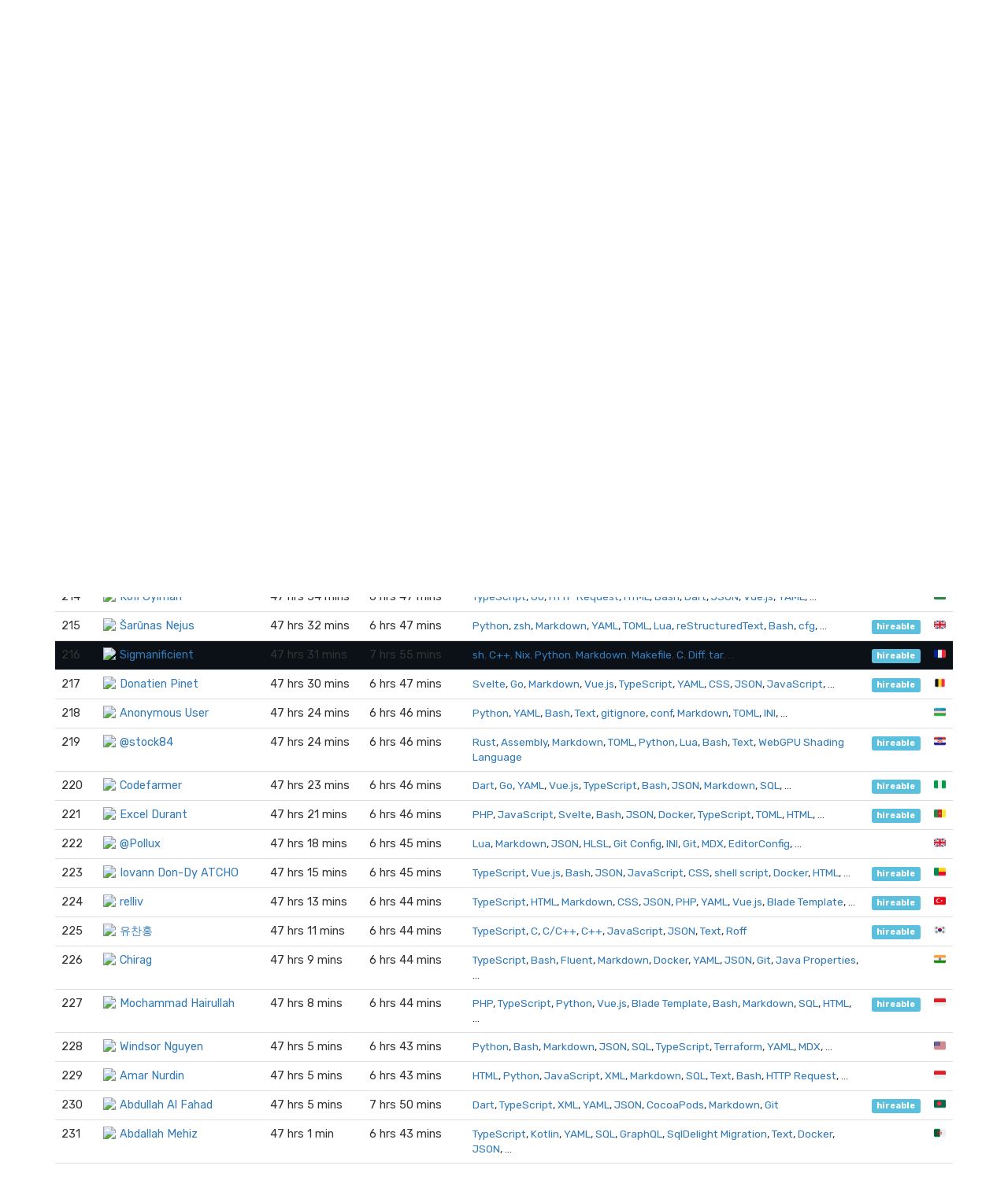

--- FILE ---
content_type: text/html; charset=utf-8
request_url: https://wakatime.com/leaders?page=3&rank=216
body_size: 146136
content:
<!DOCTYPE html>
<html lang="en" data-placeholder-focus="false">
  <!--
                 ,▄▄▓██████▓▄▄,
             ▄▓███████████████████▄
          ▄████████▀▀▀╙╙╙╙▀▀▀████████▄
        ▄██████▀└              └▀██████▄
       ██████└                    └▀█████
      █████▀                        ╙█████µ
     █████¬                    ▄█▓    █████
    ╟████⌐      ╓▄           ╓███▀     ████▌
    █████       ███▌        ▓███─      █████
    █████        ▀███,,▓▓ ╓███▀        ╟████
    █████         └██████████`         █████
    ╙████▌          ▀██▀███▀          ▐████▌
     ╟████▄                          ╓█████
      ▀█████                        ▓█████
       ╙██████,                  ,▄█████▀
         ▀██████▓▄            ▄▓██████▀
           ╙████████████████████████▀
              ╙▀████████████████▀╙
                    └╙╙╙╙╙╙└─
-->
  <head>
    <meta charset="UTF-8" />
    <meta name="google" value="notranslate" />
    <meta http-equiv="Content-Language" content="en_US" />
    <title>Leaderboards - WakaTime - Programming and time tracking leaderboards</title>
    <meta name="viewport" content="width=device-width, initial-scale=1.0">
    <meta name="description" content="Open source IDE plugins for programmers.">
    <meta name="author" content="WakaTime">
    <meta name="hostname" content="wakatime.com">
    <link rel="author" href="/humans.txt" />
    <link rel="manifest" href="/site.webmanifest">
    <link rel="apple-touch-icon" sizes="180x180" href="/apple-touch-icon.png">
    <link rel="icon" type="image/png" sizes="32x32" href="/favicon-32x32.png">
    <link rel="icon" type="image/png" sizes="16x16" href="/favicon-16x16.png">
    <link rel="icon" type="image/png" sizes="192x192" href="/android-chrome-192x192.png">
    <link rel="icon" type="image/png" sizes="512x512" href="/android-chrome-512x512.png">
    <link rel="mask-icon" href="/safari-pinned-tab.svg" color="#527da4">
    <meta name="msapplication-TileColor" content="#2d89ef">
    <meta name="msapplication-TileImage" content="/mstile-150x150.png">
    <meta name="msapplication-config" content="/browserconfig.xml">
    <link rel="shortcut icon" type="image/x-icon" href="/favicon.ico">
    <meta name="theme-color" content="#ffffff">
    <meta name="referrer" content="strict-origin-when-cross-origin">
    <meta name="twitter:site" content="@WakaTime" />
    <meta name="twitter:domain" content="wakatime.com" />
    <meta property="og:site_name" content="WakaTime" />
    <meta property="og:locale" content="en_US" />
    <meta property="og:type" content="website" />
    <meta property="og:title" content="WakaTime Developer Leaderboards" />
    <meta property="og:description" content="Top programmers using WakaTime IDE plugins." />
    <link rel="preconnect" href="https://fonts.googleapis.com" />
    <link rel="preconnect" href="https://fonts.gstatic.com" crossorigin />
    <link href="https://fonts.googleapis.com/css2?family=Rubik:ital,wght@0,300;0,400;0,500;0,600;0,700;0,800;1,400&display=swap" rel="stylesheet"/ >
    <meta property="og:image" content="https://wakatime.com/static/img/fitbit-for-your-programming.png" />
    <link type="text/css" rel="stylesheet" href="/static/sdist/d2832468aedab39387abd544fce4b1a3.css">
    
  <link type="text/css" rel="stylesheet" href="/static/sdist/afc718ce4263f81f003279dc0d275c12.css">

    
  
    <link rel="canonical" href="https://wakatime.com/leaders?page=3" />
  

  </head>

    <body  class="color_scheme-Light">

    
  
    
    
  
    
  
  
    
  
  
    
  
  
    
  
  
  
    
  
  
    
  
  
    
  
  
    
      
    
  
  
    
  
  
    
  
  
    
  

  <div class="waka-navbar navbar navbar-default navbar-light navbar-static-top navbar-large  navbar-border" role="navigation">
    <div class="container">
      <div class="navbar-header">
        <button type="button" class="navbar-toggle" data-toggle="collapse" data-target="#navbar-content">
          <span class="sr-only">Toggle navigation</span>
          
            <span class="fa fa-bars"></span>
          
        </button>
        
          <a class="navbar-brand" href="/">
            
              <img alt="WakaTime Logo" src="/static/img/wakatime.svg" />
            
            <span>WakaTime</span>
          </a>
        
      </div>

      
        <div id="navbar-content" class="collapse navbar-collapse navbar-right">
          
            <ul class="nav navbar-nav navbar-left">
              <li><a href="/leaders" class="navbar-link">Leaderboards</a></li>
              <li><a href="/teams" class="navbar-link">Teams</a></li>
              <li><a href="/plugins" class="navbar-link">Plugins</a></li>
              <li><a href="/developers" class="navbar-link">Docs</a></li>
            </ul>
          
          <ul class="nav navbar-nav">
            <li><a href="/signup" id="navbar-signup-btn" class="btn btn-orange btn-raised navbar-btn navbar-signup-btn">Sign Up</a></li>
            <li><a href="/login" class="btn btn-transparent btn-raised navbar-btn m-right-xs-30 m-right-sm-0">Log In</a></li>
          </ul>
          
        </div>
      


    </div>
  </div>


  


    <noscript>
  <div class="container">
    <div class="row" style="margin-top:80px;">
      <div class="alert alert-info">
        <p><strong>Oh Snap!</strong> WakaTime needs JavaScript for all the pretty graphs and charts.</p>
        <p>Please enable JavaScript in your browser to view the site.</p>
      </div>
    </div>
  </div>
</noscript>

    
  
  <div class="container">

    

    <div class="m-top-xs-30 m-bottom-xs-30">
      
      <div class="row">
        <div class="col-xs-12 col-sm-11 center-xs left-sm m-bottom-xs-20 m-bottom-sm-10">
          <h3 class="m-top-xs-0 m-bottom-xs-0">
            <a href="/leaders">Leaderboard</a>
            
            
            
          </h3>
        </div>
        
      </div>
      
        <div class="row">
          <div class="col-xs-12">
            <span class="search">
  <select name="search" data-placeholder="Search...">
    <option></option>
    <option value="1-1">Abdulmalik Salawu</option><option value="1-2">Aleksander Bondar</option><option value="1-3">ghost</option><option value="1-4">Alex Mboutchouang</option><option value="1-5">Akinloluwa Adeniran</option><option value="1-6">@magic_akari</option><option value="1-7">Godspower Sunday</option><option value="1-8">Dev Ode</option><option value="1-9">André &#39;Dezzy&#39;</option><option value="1-10">Koji AGAWA</option><option value="1-11">Tayo Akosile</option><option value="1-12">Samuel DAO</option><option value="1-13">Akbar Yahya</option><option value="1-14">@KazariEX</option><option value="1-15">Joseph Davidson</option><option value="1-16">Kholis Abdullah</option><option value="1-17">Tariqul Islam</option><option value="1-18">fikril al</option><option value="1-19">Suraj Pandey</option><option value="1-20">Kitsune Kiriha</option><option value="1-21">Sunday Toluwani D</option><option value="1-22">Ming-hao, Li</option><option value="1-23">@everpcpc</option><option value="1-24">Andrey Trepalin</option><option value="1-25">IMONIGIE THEODORE</option><option value="1-26">Obumuneme Nwabude</option><option value="1-27">Jason Snell</option><option value="1-28">Ansh</option><option value="1-29">Zackaery</option><option value="1-30">Ho Kim</option><option value="1-31">Notoriousbrain</option><option value="1-32">William Venner</option><option value="1-33">Dave Black</option><option value="1-34">Bryan Djafer</option><option value="1-35">Rafael Orsi</option><option value="1-36">Martins Onuoha</option><option value="1-37">KALISA NGABO KEVIN</option><option value="1-38">Ali Mansour</option><option value="1-39">Nikita Valderman</option><option value="1-40">Shirshak kandel</option><option value="1-41">Shanmugam M</option><option value="1-42">Sandi Perdiansah</option><option value="1-43">Josiah</option><option value="1-44">@HuaDeity</option><option value="1-45">Ricardo Canastro</option><option value="1-46">Elvan Hidayat</option><option value="1-47">Ednaldo Luiz</option><option value="1-48">Nur Filza Mufida</option><option value="1-49">Elue Michael</option><option value="1-50">Ankush Singh</option><option value="1-51">Maurice Wagura</option><option value="1-52">Diego Gerwig López</option><option value="1-53">mhmoud ebrahiem atiyah</option><option value="1-54">@danielo535</option><option value="1-55">ytre0_o</option><option value="1-56">@ibnlanre</option><option value="1-57">@montmorill</option><option value="1-58">Rapture Godson</option><option value="1-59">Gabriel Landais</option><option value="1-60">Cory Rylan</option><option value="1-61">A. Fleming</option><option value="1-62">Vladislav</option><option value="1-63">Ahtesham Abdul Aziz</option><option value="1-64">MyTyre</option><option value="1-65">Leon</option><option value="1-66">Xenia Lu</option><option value="1-67">Nyadero  Odhiambo</option><option value="1-68">jieshao</option><option value="1-69">Kevin Katenya</option><option value="1-70">Pratik Dev Das</option><option value="1-71">lido</option><option value="1-72">Abhijit Karmakar</option><option value="1-73">anand kumar</option><option value="1-74">Matthew Scholta</option><option value="1-75">Endy Kaufman</option><option value="1-76">Alexander Fulminazzo</option><option value="1-77">I Putu Ekajaya Awidya Putra</option><option value="1-78">Xiangzhuang Shen</option><option value="1-80">Glitch</option><option value="1-81">MtnDewIt</option><option value="1-82">Dongmin,Yoo</option><option value="1-83">Victor Sanusi</option><option value="1-84">hendri ari</option><option value="1-85">Amos Ndonga</option><option value="1-86">Madeline</option><option value="1-87">Graham Clemson</option><option value="1-88">K8sCat</option><option value="1-89">@leviasthur</option><option value="1-90">sudhanshu saurav</option><option value="1-91">Ruslan Makhmatov  sparkstudiokz</option><option value="1-92">Ozeias Costa</option><option value="1-93">Tomasz Sterna</option><option value="1-94">chengpeiquan</option><option value="1-95">Hashim</option><option value="1-96">Titouan</option><option value="1-97">Julio Neto</option><option value="1-98">Raphael Nikson</option><option value="1-99">Tolulope Fakunle</option><option value="1-100">Farid Adam</option><option value="2-101">S Brrinta</option><option value="2-102">@eddychen86</option><option value="2-103">Cletus Igwe</option><option value="2-104">Eugene</option><option value="2-105">Imran Hossen</option><option value="2-106">Jake Jarvis</option><option value="2-107">Jonatas Peclat</option><option value="2-108">Muritala David Ilerioluwa</option><option value="2-109">Kirgizov Timur</option><option value="2-110">@turtton</option><option value="2-111">Shikanime Deva</option><option value="2-112">Shoyeb Mohammed Suny</option><option value="2-113">Logix Inc</option><option value="2-114">DarkSky</option><option value="2-115">nemo</option><option value="2-117">Stephane &#34;Twidi&#34; Angel</option><option value="2-118">Hari Lamichhane</option><option value="2-119">minglan</option><option value="2-120">AI贤哥</option><option value="2-121">wztlink1013</option><option value="2-122">Emile O</option><option value="2-123">Evgenii Res</option><option value="2-124">Samuel Ngene</option><option value="2-125">@gouzi</option><option value="2-126">Sebastian Angulo Castellanos</option><option value="2-127">Mayowa Obisesan</option><option value="2-128">Elias Moreno</option><option value="2-129">Ibrohim Ahmadjonov</option><option value="2-130">Favour Chidera Emeka</option><option value="2-131">Dorian Oszczęda</option><option value="2-132">Adedoyin Oladipupo Abiodun</option><option value="2-133">wangjiayue</option><option value="2-134">JInJIeBewater</option><option value="2-135">Abbosbek Ustaboyev</option><option value="2-136">@jackb1899</option><option value="2-137">renaldyhidayatt82</option><option value="2-138">Karlos</option><option value="2-139">Mantas Mikalauskas</option><option value="2-140">David Onuche</option><option value="2-141">Phoomparin Mano</option><option value="2-142">Daniel Tobi</option><option value="2-143">Adamou NIKIEMA</option><option value="2-144">Tom</option><option value="2-145">Marcos Juan Botene Martins</option><option value="2-146">Alex Fang</option><option value="2-147">Ayomide Gbogboade</option><option value="2-148">Tahzeer A</option><option value="2-149">Alex Papaioannou</option><option value="2-150">RunyShark</option><option value="2-151">Mwaura Mbugua</option><option value="2-152">Estifanos Neway</option><option value="2-153">Rahul J</option><option value="2-154">@NoursDev</option><option value="2-155">@yuuki14202028</option><option value="2-156">David Stefen Alvianus</option><option value="2-157">Ali Hassan</option><option value="2-158">Meagan Waller</option><option value="2-159">Soulter</option><option value="2-160">StarField Xu</option><option value="2-161">Bassel Dabbagh</option><option value="2-162">Howl</option><option value="2-163">Dejon Fah Joel Xavier</option><option value="2-164">Achraf Benlakhdar</option><option value="2-165">Penh Polydet</option><option value="2-166">ishiko732</option><option value="2-167">Anthony Ngure</option><option value="2-168">Hydil Aicard Sokeing</option><option value="2-169">Joshua Redmond</option><option value="2-170">Wenxi Chen</option><option value="2-171">ZetaMap</option><option value="2-172">Vanorton</option><option value="2-173">Yassir Awad</option><option value="2-174">Yang Zhong</option><option value="2-175">Enderlook</option><option value="2-176">Mohammad Mansour</option><option value="2-177">Tugay Abdullazade</option><option value="2-178">Alfredo Vidueira</option><option value="2-179">@FasterThanLight</option><option value="2-180">Sebastian Jn</option><option value="2-181">Teddy Summers</option><option value="2-182">ahoidm</option><option value="2-183">Gerald mumo</option><option value="2-184">@Aura</option><option value="2-185">Troplo</option><option value="2-186">PersesTitan</option><option value="2-187">Inomjon Muxtorov</option><option value="2-188">Ethan Redmond</option><option value="2-189">Yasir Gaji</option><option value="2-190">Jose Adolfo</option><option value="2-191">Md Ababil Hossain</option><option value="2-192">Vishnumohan R K</option><option value="2-193">Meltus Bwire</option><option value="2-194">mahdi</option><option value="2-195">David Benard</option><option value="2-196">Behruz Begmatov</option><option value="2-197">met</option><option value="2-198">Akm Nahid Bin Wadood</option><option value="2-199">Smachew Gedefaw</option><option value="3-201">hosuplee77</option><option value="3-202">@nichind</option><option value="3-203">G Chaico Padilla</option><option value="3-205">lwx</option><option value="3-206">Argya Aulia Fauzandika</option><option value="3-207">Brian</option><option value="3-208">kbz_8</option><option value="3-209">Artur Yaroshenko</option><option value="3-210">Ivetta Dashkova</option><option value="3-211">abiola adeshina</option><option value="3-212">Xandor Sportel</option><option value="3-213">Tuhin Das</option><option value="3-214">Kofi Gyimah</option><option value="3-215">Šarūnas Nejus</option><option value="3-216">Sigmanificient</option><option value="3-217">Donatien Pinet</option><option value="3-219">@stock84</option><option value="3-220">Codefarmer</option><option value="3-221">Excel Durant</option><option value="3-222">@Pollux</option><option value="3-223">Iovann Don-Dy ATCHO</option><option value="3-224">relliv</option><option value="3-225">유찬홍</option><option value="3-226">Chirag</option><option value="3-227">Mochammad Hairullah</option><option value="3-228">Windsor Nguyen</option><option value="3-229">Amar Nurdin</option><option value="3-230">Abdullah Al Fahad</option><option value="3-231">Abdallah Mehiz</option><option value="3-232">@zyxeeker</option><option value="3-233">Daniel Schwartz</option><option value="3-234">phyng</option><option value="3-235">Mike Walmsley</option><option value="3-236">Muhammad Rahim</option><option value="3-237">Matteo Pietro Dazzi</option><option value="3-238">zntb</option><option value="3-239">Shubham Gorai</option><option value="3-240">Rasmus Mosberg</option><option value="3-241">Kengne Jeffrey</option><option value="3-242">Kenny Ogbogu</option><option value="3-243">liangyi</option><option value="3-244">mostafa abobakr</option><option value="3-245">cosine</option><option value="3-246">Guanghao Wei</option><option value="3-247">Qudus Akeem I</option><option value="3-248">Alisher Sharipov</option><option value="3-249">Guillermo</option><option value="3-250">Emilio Kariuki</option><option value="3-251">@SamuelScheit</option><option value="3-252">Arif Rakhman</option><option value="3-253">leechi</option><option value="3-254">Wesley Breukers</option><option value="3-255">Tomas Natabuli</option><option value="3-256">Enzo Uehara Lanziani</option><option value="3-257">DonZou</option><option value="3-259">Charles Oraegbu</option><option value="3-260">David Smith</option><option value="3-261">Alan He</option><option value="3-262">@zonh</option><option value="3-263">Fabian</option><option value="3-264">Denma Syarikin</option><option value="3-265">Victor Aguilar</option><option value="3-266">Adepitan Oluwatosin Similoluwa</option><option value="3-267">Javohir Miraxtamov</option><option value="3-268">George  Bobby</option><option value="3-269">Fabio Costa</option><option value="3-270">Hart Liddell</option><option value="3-271">tangweikun</option><option value="3-272">zzyi</option><option value="3-273">Ryan B</option><option value="3-274">@lusbnz</option><option value="3-275">DearVa</option><option value="3-276">Oluwafemi Araoye</option><option value="3-277">Seungmin Sa</option><option value="3-278">Maxim Martynov</option><option value="3-279">EvarinthoSec</option><option value="3-280">Eddy Otsutsuki</option><option value="3-281">Sauvage Léo</option><option value="3-282">Achmad Baihaqi</option><option value="3-283">druho напиши лс</option><option value="3-284">Cristopher Martinez</option><option value="3-285">birdnero</option><option value="3-286">MostHated</option><option value="3-287">Jahongir Khamidov</option><option value="3-288">needhourger</option><option value="3-289">@mengpromax</option><option value="3-290">iceprog</option><option value="3-291">Fauzan Hasyim</option><option value="3-292">Enoch xm</option><option value="3-293">Regan Behrendorff</option><option value="3-294">@insikdev</option><option value="3-295">stephen obisesan</option><option value="3-296">Haikel Ilham Hakim</option><option value="3-297">Xiangyu F</option><option value="3-298">Rhysin Villahermosa</option><option value="3-299">Prince Kansagra</option><option value="3-300">ADEJOH GODWIN</option><option value="4-301">yoonucho</option><option value="4-302">felon</option><option value="4-303">dreamdeck</option><option value="4-304">Michael Baczynski</option><option value="4-305">Phuong Phung</option><option value="4-306">kazoottt</option><option value="4-307">Timur Abdyraev</option><option value="4-308">@juls07</option><option value="4-309">Syed Muhammad</option><option value="4-310">Mirdani Handoko</option><option value="4-311">Kader Bouyakoub</option><option value="4-312">Rudi Kovac</option><option value="4-313">KeqingMoe</option><option value="4-314">Falase Femi Samuel</option><option value="4-315">Chirath Timodh</option><option value="4-316">Renato Massaro</option><option value="4-317">fater04</option><option value="4-318">Kim Chan</option><option value="4-319">Salihu Abdulhamid</option><option value="4-320">Ridwan FAR</option><option value="4-322">José Guilherme Ribeiro Yung</option><option value="4-323">Sam Parton</option><option value="4-325">Daniel Randle</option><option value="4-326">Ozod</option><option value="4-327">Chapdel KAMGA</option><option value="4-328">Uchechukwu Henry Anachuna</option><option value="4-329">abdumomin abdurasulov</option><option value="4-330">@cosmos57</option><option value="4-331">Halil Han BADEM</option><option value="4-332">Tareq Mahmud</option><option value="4-333">ZhiMing Tang</option><option value="4-334">Ayodeji Olaniran</option><option value="4-335">Muhammad Daniel Krisna Halim Putra</option><option value="4-336">Schuame Alexandre Lionel</option><option value="4-337">Yis_Rime</option><option value="4-338">Emman Barrameda</option><option value="4-339">Jisan Mia</option><option value="4-340">Emigdio Torres</option><option value="4-341">Adekunle Victor</option><option value="4-342">MItch</option><option value="4-343">Dominion Chinonso Nwakanma</option><option value="4-344">Panashe Mapika</option><option value="4-346">Tunmishe Atilola</option><option value="4-347">Sabertaz</option><option value="4-348">Bolarinwa Owuogba</option><option value="4-349">Ahmet Özaydın</option><option value="4-350">Salako Oluwaseun</option><option value="4-351">@LaraGb</option><option value="4-352">AkiraDev</option><option value="4-353">Tomiwa Ibiwoye</option><option value="4-354">HuangHsincho</option><option value="4-355">@Iridescent</option><option value="4-356">@AndyReckt</option><option value="4-357">Morgan Hunt</option><option value="4-358">@aecsar</option><option value="4-359">yeah_sum</option><option value="4-360">Robert Jansen</option><option value="4-361">Maks Araim</option><option value="4-363">Panda</option><option value="4-364">Igbasan Olasunkanmi</option><option value="4-365">候帅</option><option value="4-366">Yitong Lin</option><option value="4-367">Erhai_lake</option><option value="4-369">augushong</option><option value="4-370">Md Hasanuzzaman Shohag</option><option value="4-371">Nishkal Kashyap</option><option value="4-372">Mikhail Marchuk</option><option value="4-373">Adebayo Oluwatosin</option><option value="4-375">Chris Canal</option><option value="4-376">Souhail Merroun</option><option value="4-377">Jeromin</option><option value="4-378">@Denup</option><option value="4-379">jihyeonKim</option><option value="4-380">Bob Liu</option><option value="4-381">@gua</option><option value="4-382">Toochukwu Dennis</option><option value="4-384">Angel Daniel Muñoz Gonzalez</option><option value="4-385">Innei</option><option value="4-387">Enitan Michael</option><option value="4-388">Prakash</option><option value="4-389">Ryan Aulia</option><option value="4-390">Xoshimov Abdurazzoq</option><option value="4-391">Joseph Odunsi</option><option value="4-392">Fahad Hassan</option><option value="4-393">KIn Leon Zinzombe</option><option value="4-394">RedMcro</option><option value="4-395">Thomas OTT</option><option value="4-396">Michael Barletta</option><option value="4-397">ApexModder</option><option value="4-398">Ijas Mohamad</option><option value="4-399">Jackson Wesanza</option><option value="4-400">Hugo Felippe de Souza Cruz</option><option value="5-402">Abraham</option><option value="5-403">Chukwuebuka Victor</option><option value="5-404">Rakshan Shetty</option><option value="5-405">wahyu setiawan</option><option value="5-406">chensoul</option><option value="5-407">Bhaskar Acharjee</option><option value="5-408">Andy Bouchet</option><option value="5-409">Margai Wangara</option><option value="5-410">Aakash Jha</option><option value="5-411">Vinicius Emidio Bosi</option><option value="5-412">Alejandra</option><option value="5-413">Md Wahiduzzaman Emon</option><option value="5-414">alfianramadani</option><option value="5-415">Tomdieu Ivan</option><option value="5-416">Yasan Glass</option><option value="5-417">Henry Letellier</option><option value="5-418">Larry Botha</option><option value="5-419">Mateusz</option><option value="5-420">Promise Stephen</option><option value="5-421">Hemerson Vianna</option><option value="5-422">Axel Nana</option><option value="5-423">Nguyễn Hữu Tường</option><option value="5-424">Aaron</option><option value="5-425">Ibrahima Gaye Coulibaly</option><option value="5-426">Marvellous Ajala</option><option value="5-427">Gibson</option><option value="5-428">Hélio Costa</option><option value="5-429">Robson Totti</option><option value="5-430">Lewis Munene</option><option value="5-431">Yang Minseok</option><option value="5-432">Алиса Котъ</option><option value="5-433">Fred Mainga</option><option value="5-434">Tran Gia Huy</option><option value="5-435">Chandraprakash Darji</option><option value="5-436">William Tobi</option><option value="5-437">Muhideen Mujeeb</option><option value="5-438">Fowdre</option><option value="5-439">Jalil Abdullayev</option><option value="5-440">Mahmoud Bahaa</option><option value="5-442">@Randalph</option><option value="5-443">Adedayo victor</option><option value="5-444">Roman Siebert</option><option value="5-445">@DrSamuel</option><option value="5-446">Gassend Valentin</option><option value="5-447">Kelly daniel</option><option value="5-448">Harshdeep Singh</option><option value="5-449">Diego Mendaña</option><option value="5-450">Gustavo dos Santos Aleixos</option><option value="5-451">Ben McAvoy</option><option value="5-452">@alonesky</option><option value="5-453">@ZYG</option><option value="5-454">Ernest</option><option value="5-455">Abdullah Momoh</option><option value="5-456">Jose Hirmas</option><option value="5-457">xiang2333</option><option value="5-458">WestCrane Li</option><option value="5-459">Botir Tursunmurodov</option><option value="5-460">watchakorn</option><option value="5-461">Nazir Bahadori</option><option value="5-462">@KeJun</option><option value="5-463">Joseph Wambugu</option><option value="5-464">Pionpill</option><option value="5-465">MasterLaplace</option><option value="5-466">Emmanuel Ochonogor</option><option value="5-467">Martin Dohou</option><option value="5-468">Dyan</option><option value="5-469">Joshua Rosario</option><option value="5-470">aetherx</option><option value="5-471">Lucas Toledo Araujo</option><option value="5-472">Ibukun Agboola</option><option value="5-473">Henok Yizelkal</option><option value="5-474">Siele Emmanuel</option><option value="5-475">jiimy</option><option value="5-476">@SmileMachine</option><option value="5-477">Ograh</option><option value="5-478">Leonard Milea</option><option value="5-479">Jerico</option><option value="5-480">mahongyin</option><option value="5-481">Gourav Kumar Dhiman</option><option value="5-482">Matheus Costa</option><option value="5-483">Charles Evans Ogego Otieno</option><option value="5-484">@tesh254</option><option value="5-485">Rabi ul hassan</option><option value="5-486">Saketh</option><option value="5-487">Vinícius</option><option value="5-488">Kevin M</option><option value="5-489">Filipe Paniguel</option><option value="5-490">@Chinvoxel</option><option value="5-493">Naji Amer</option><option value="5-494">IamMircroCoder</option><option value="5-495">George UCHE-UMEH</option><option value="5-497">Dika Ardianta</option><option value="5-498">Viet Ho</option><option value="5-499">Juan Esteban Londoño Tabares</option><option value="5-500">Jaro Kondela</option><option value="6-501">Jayeen Bin Alam</option><option value="6-502">Alexey Zabaykalsky</option><option value="6-503">Luis Paulo Vinatea Barberena</option><option value="6-504">Ilya Filatov</option><option value="6-505">Divine Jamforte</option><option value="6-506">Kuba Ptaszkiewicz</option><option value="6-507">Inu John</option><option value="6-508">Dibyendu Maity</option><option value="6-509">Hiep Le</option><option value="6-510">Dirisu Jesse</option><option value="6-511">Manato Kato</option><option value="6-512">Hardik Srivastava</option><option value="6-513">Guilherme Kauã da Silva</option><option value="6-514">Hanif Az-Zuhdi</option><option value="6-516">@Pouish</option><option value="6-517">원정후</option><option value="6-518">Fabian Habil Ramdhan</option><option value="6-519">John Birdwell</option><option value="6-520">Collins Kiplimo</option><option value="6-521">Md Sharif Hossain</option><option value="6-522">@Redmomn</option><option value="6-523">Muchiri Antony</option><option value="6-524">@overtae</option><option value="6-525">Alex W</option><option value="6-526">Luis Marsiglia</option><option value="6-527">Ozgur</option><option value="6-528">Numan Anees</option><option value="6-529">Pengchong Ma</option><option value="6-530">louhanxin</option><option value="6-531">izayl</option><option value="6-532">Mohamed Taha</option><option value="6-533">Danny Foster</option><option value="6-534">Abdulquadri Adediji</option><option value="6-535">Double007</option><option value="6-536">Teslim Hassan</option><option value="6-537">@ShuShu</option><option value="6-538">Devang Mistry</option><option value="6-539">Victor Madaraka</option><option value="6-540">Celso Benedetti</option><option value="6-541">Isaac Sunday</option><option value="6-542">Abdulaziz Muhammed</option><option value="6-543">muhammad farid</option><option value="6-544">@AcidBomb</option><option value="6-545">zaadevofc</option><option value="6-546">Iago da Silva Candido</option><option value="6-547">@Morri</option><option value="6-548">Romeoscript</option><option value="6-550">mongamong</option><option value="6-551">Morri</option><option value="6-552">@LiloMarino</option><option value="6-553">Timothy Achonu</option><option value="6-554">Destiny Kay</option><option value="6-555">Carlos Gutierrez</option><option value="6-556">monkey_K1n9</option><option value="6-558">Deepesh Kumar</option><option value="6-559">RedHuang</option><option value="6-560">Liasu Aanuoluwapo Olabayo</option><option value="6-561">loneprison</option><option value="6-562">@pPitohu</option><option value="6-563">Laziz Toshqulov</option><option value="6-564">Sharipov Shohruh</option><option value="6-565">@Luligabi1</option><option value="6-566">Arda Gulez</option><option value="6-567">LI SIR</option><option value="6-568">Jee</option><option value="6-569">YeonSeong-Lee</option><option value="6-570">Alibrown Julius</option><option value="6-571">Jude Francis</option><option value="6-572">syed moiz ali</option><option value="6-573">Johnwillz</option><option value="6-574">Moffat More</option><option value="6-575">@SaltyJxss</option><option value="6-576">Leeiio</option><option value="6-577">Matheus Pedroso</option><option value="6-578">Luis Monteiro</option><option value="6-579">abdul basit</option><option value="6-580">Elwan</option><option value="6-581">Umang Sinha</option><option value="6-582">Oloo Dorcas</option><option value="6-583">Daniil Yankouski</option><option value="6-584">David Seme</option><option value="6-585">Thuta Sann</option><option value="6-586">yangyuan</option><option value="6-587">@brandenvs</option><option value="6-588">darwin nathan</option><option value="6-589">konoXIN</option><option value="6-590">Yunwen Eric</option><option value="6-591">Nelson Sammy</option><option value="6-592">Aleks</option><option value="6-593">@ampdroid</option><option value="6-594">Nguyen Thanh Dat</option><option value="6-595">wirsnow</option><option value="6-596">Fleisar Horz</option><option value="6-597">Saud Elabdullah</option><option value="6-598">Lucas Vieira Tiradentes</option><option value="6-599">Daruny</option><option value="6-600">Juanjo Torres</option><option value="7-601">Jacob Xie</option><option value="7-602">MAHAMAT LEGRAND</option><option value="7-603">Michael Freno</option><option value="7-604">@Peyang</option><option value="7-605">Hussain</option><option value="7-606">Chigbo Ifeanyi James</option><option value="7-607">Andre Hammons</option><option value="7-608">@ControlNet</option><option value="7-609">Sarvarbek Mukhtarov</option><option value="7-610">Catur Prasatya</option><option value="7-611">Wisdom Woke</option><option value="7-612">齐下无贰</option><option value="7-613">Ahmad Raza</option><option value="7-614">@PrenSJ2</option><option value="7-615">NjoxPy</option><option value="7-616">Alex T</option><option value="7-617">Nathan Fallet</option><option value="7-618">Judiaks</option><option value="7-619">Haruya Ishikawa</option><option value="7-620">Rex Edge</option><option value="7-621">Kun Wu</option><option value="7-622">Newton Jillian</option><option value="7-623">Stephane Konan</option><option value="7-624">Marcos Vinicius Batista Dos Santos</option><option value="7-625">Gylan</option><option value="7-626">@savemypicture</option><option value="7-627">Suvijak</option><option value="7-629">Yusubjonov Boxodir bt7</option><option value="7-630">Nurmuhammad Mahmudov</option><option value="7-631">Claudius A</option><option value="7-632">@shinrai</option><option value="7-633">Bete Goshme</option><option value="7-634">Vustron Vustronus</option><option value="7-635">Ridwan Adebosin</option><option value="7-637">Christian Abrokwa</option><option value="7-638">Black Zetsu</option><option value="7-639">LC</option><option value="7-640">Kashif Jamil</option><option value="7-641">Higgy</option><option value="7-643">hyonsoo han</option><option value="7-644">Zokirjon Ashiraliyev</option><option value="7-645">Md Mosabber Ali Mir Saykat</option><option value="7-646">Pavel</option><option value="7-647">Vladimir Avdeev</option><option value="7-648">太空里的风筝</option><option value="7-649">Farolan Faisal</option><option value="7-650">Salah Mohsen</option><option value="7-651">Mohammad Al Zouabi</option><option value="7-653">yulin</option><option value="7-654">@enpitsulin</option><option value="7-655">Güven Değirmenci</option><option value="7-656">@mrnagaron</option><option value="7-657">Adam Bourne</option><option value="7-658">Edvaldo Vitor De Castro Souza</option><option value="7-659">Alvaro Peña</option><option value="7-660">@lulunac27a</option><option value="7-661">Mehedi</option><option value="7-662">Rishi Jain</option><option value="7-663">Treasure Uvietobore</option><option value="7-664">ntnyq</option><option value="7-665">@M4rshe1</option><option value="7-666">Antony</option><option value="7-667">@SleeeepyZhou</option><option value="7-668">Oluwadara Kalejaiye</option><option value="7-669">Call Vin</option><option value="7-670">ABDALRAHMAN MOLOOD</option><option value="7-671">Harry</option><option value="7-672">Victor Kirui</option><option value="7-673">w</option><option value="7-674">Bolaji Ahmad</option><option value="7-675">@Hy</option><option value="7-676">Kennedy Gitonga</option><option value="7-677">Dzmitry Baranouski</option><option value="7-678">Arpit Jain</option><option value="7-679">Christian Curi</option><option value="7-680">Oscar Chevalier</option><option value="7-681">Jarrian Gojar</option><option value="7-682">Samuel Doghor</option><option value="7-683">Eduardo</option><option value="7-684">Arun Prakash</option><option value="7-685">David Amunga</option><option value="7-686">xuZhiBin</option><option value="7-687">Ed Garzaro</option><option value="7-688">Desmond Obisi</option><option value="7-689">Adedayo Adegbola</option><option value="7-690">Takunda Nyan&#39;ara</option><option value="7-691">KiritaniAyaka</option><option value="7-692">Ben Mezger</option><option value="7-693">Dennis Waweru</option><option value="7-694">Sanket Karki</option><option value="7-695">Adeel Abid</option><option value="7-696">Febri Dwi</option><option value="7-697">Leander Cain Slotosch</option><option value="7-698">Timur Tugushev</option><option value="7-699">Bebeto Nyamwamu</option><option value="7-700">@felix_schultz</option><option value="8-701">Nazmus Sayad</option><option value="8-703">Olalekan Oladimeji Segun</option><option value="8-704">@codedlibra</option><option value="8-705">Saumya Shah</option><option value="8-706">Kris</option><option value="8-707">Krzysztof Konatowicz</option><option value="8-708">Enow Leonard Appelgryn</option><option value="8-709">Sophia</option><option value="8-710">@habin</option><option value="8-711">Boburbek</option><option value="8-712">王钱龙</option><option value="8-713">Alefer Reinert</option><option value="8-714">Tengen Uzui</option><option value="8-715">Michael Makaya Owiso</option><option value="8-716">Jismon Thomas</option><option value="8-717">yHammes</option><option value="8-718">@shakeeb</option><option value="8-719">Avisek</option><option value="8-720">Everton Carvalho</option><option value="8-721">Konstantin Tarkus</option><option value="8-722">StefanBartl</option><option value="8-723">ANDRIANAMBININA Iharena Jimmy Raphaël</option><option value="8-724">ManuEl Magak</option><option value="8-725">Topik Hidayat</option><option value="8-726">Cahyanudien Aziz Saputra</option><option value="8-727">Wallace Otieno</option><option value="8-729">Furukawa, Atsushi</option><option value="8-730">Isaac Amunenwa</option><option value="8-731">Wasinthorn Suksri</option><option value="8-732">Kirito</option><option value="8-733">Awais Amjed</option><option value="8-734">Shytypes</option><option value="8-735">Jerry Ejonavi</option><option value="8-736">Amit Kumar</option><option value="8-737">jv</option><option value="8-738">Marcel Unshown</option><option value="8-739">@cocomdidin</option><option value="8-740">Victor Nunes</option><option value="8-741">Hexbe Studios</option><option value="8-742">Paullaster Okoth</option><option value="8-743">Flxw</option><option value="8-744">@ras0q</option><option value="8-745">Nguyen Thang Loi</option><option value="8-746">@wyattavilla</option><option value="8-747">Evan Huang</option><option value="8-748">Claus</option><option value="8-749">Aditya Kumar</option><option value="8-750">Alexandr Marchenko</option><option value="8-751">Felix Oduor</option><option value="8-752">Shorno Kamal Roy</option><option value="8-753">Jose Tandavala</option><option value="8-754">Rhaiany Cezar de Souza</option><option value="8-755">Denis Markovic</option><option value="8-756">leikooo</option><option value="8-757">@YodaForce157</option><option value="8-758">Enrico Deleo</option><option value="8-759">Megaptera_Noah</option><option value="8-760">Magicallu</option><option value="8-761">Volodymyr Varavva</option><option value="8-762">Red Pangilinan</option><option value="8-763">Justice N</option><option value="8-764">@Eddinho</option><option value="8-765">Munaim Khan</option><option value="8-766">Mitro Vaskela</option><option value="8-767">Samuel Olufeyimi</option><option value="8-768">Samwel Nyandoro</option><option value="8-769">Emmanuel Ezejiobi</option><option value="8-770">wm</option><option value="8-771">Sadok Diba</option><option value="8-772">Wahyu</option><option value="8-773">Akeem Adewale Basit</option><option value="8-774">Gaël James</option><option value="8-775">Sarikhin</option><option value="8-776">Dima Lobach</option><option value="8-777">Lucas Lehnen</option><option value="8-778">ariburaco</option><option value="8-779">Chidube Anike</option><option value="8-780">Mohamed Doumbia (momoledev)</option><option value="8-781">Ogbonda Chiziaruhoma</option><option value="8-782">Jose</option><option value="8-783">@sukka</option><option value="8-784">Favour Olusayo</option><option value="8-785">Emmanuel Ozi-yusuf Adeiza</option><option value="8-786">Pedrin</option><option value="8-787">Aneureka</option><option value="8-789">Victor Abrego</option><option value="8-790">@MaxVerified</option><option value="8-791">Sangharsha Pyakurel</option><option value="8-792">Elizabeth</option><option value="8-793">Sichan Choi</option><option value="8-795">David Odinaka Enyoghasim</option><option value="8-796">Dohyun Ko</option><option value="8-797">teh_coderer</option><option value="8-798">Oluwasegun Akinnagbe</option><option value="8-799">Akhdan Robbani</option><option value="8-800">@Murlors</option><option value="9-801">Aditya Borkar</option><option value="9-802">Benjamin Gakami</option><option value="9-804">ChaseDong</option><option value="9-805">Abdullahi Sadiq</option><option value="9-806">Denis Sha</option><option value="9-807">Niels Mentink</option><option value="9-808">Nicolas Leigh</option><option value="9-809">Sudip Santra</option><option value="9-810">Natsuu</option><option value="9-811">Ismael Bueno Bernardos</option><option value="9-812">Isabekov Iskandar</option><option value="9-813">Shaun Roselt</option><option value="9-814">Fahad Islam</option><option value="9-815">@bishan_</option><option value="9-816">Hansen Makangiras</option><option value="9-817">Samuel Njoroge</option><option value="9-818">Carlos Sabo Cantanzaro</option><option value="9-819">Andrej Shaev</option><option value="9-820">@tj_git_version2002</option><option value="9-821">Charles Ayomide</option><option value="9-822">Sabbir</option><option value="9-823">j3miks</option><option value="9-824">Dihak M N A</option><option value="9-825">Mr Binary Sniper</option><option value="9-826">@HollowHorizon</option><option value="9-827">Tze Sien</option><option value="9-828">Naufal Yudhistira</option><option value="9-829">戴兜</option><option value="9-830">Rushab Jain</option><option value="9-831">晓晓晓晓晓丶vv</option><option value="9-832">Colin Sandman</option><option value="9-833">wdfk-prog</option><option value="9-834">Angatia Benson</option><option value="9-835">Preva1l</option><option value="9-836">Otien0</option><option value="9-837">Tiabah La Niina</option><option value="9-838">Shaun Liebenberg</option><option value="9-839">CleoKiama</option><option value="9-840">Wilson Kinyua</option><option value="9-841">Pattarapon Somsakul</option><option value="9-842">Yusuf Daniju</option><option value="9-843">Vladislav Dietrich</option><option value="9-844">tomDev</option><option value="9-845">@italobbarros</option><option value="9-846">Tarun Kumar</option><option value="9-847">Yoni Tad</option><option value="9-849">Zayed Almekhlafi</option><option value="9-850">Prince Kumar</option><option value="9-851">@d_00</option><option value="9-852">Derrick Koko</option><option value="9-853">Egahp</option><option value="9-854">Sandesh Chapagai</option><option value="9-855">@killed</option><option value="9-856">@CharlieAIO</option><option value="9-857">@dlccyes</option><option value="9-858">@pole</option><option value="9-859">Sophia</option><option value="9-860">Dhruv Agrawal</option><option value="9-861">Adonis</option><option value="9-862">Dmytro Podelnik</option><option value="9-863">Roman Hawladar</option><option value="9-864">codersjj</option><option value="9-865">Mauricio Torres</option><option value="9-866">noonomyen</option><option value="9-867">Abdullah Bashir</option><option value="9-868">Sufi Ali Hasan</option><option value="9-869">Daegyeom Ha</option><option value="9-870">BalconyJH</option><option value="9-871">Bean Deng</option><option value="9-872">Denis Centeno</option><option value="9-873">Xavier VINCENT</option><option value="9-874">Usman Hassan</option><option value="9-875">@prodstalker</option><option value="9-876">codepzj</option><option value="9-877">Thomas Loye</option><option value="9-878">André Matos</option><option value="9-879">Al-Amin Ashik</option><option value="9-880">MoeShin</option><option value="9-881">Hakula Chen</option><option value="9-882">Çağatay Ercan</option><option value="9-883">Soham</option><option value="9-884">InsiderAnh</option><option value="9-885">Daniele</option><option value="9-886">Cyber9ja</option><option value="9-888">w enxig</option><option value="9-889">Leandro Nunes</option><option value="9-890">Chigozie Ekwonu</option><option value="9-891">@MrLeonardos</option><option value="9-892">@TanNhatCMS</option><option value="9-893">Kenneth Domingo</option><option value="9-894">Muhammad Fiaz</option><option value="9-895">audun hilden</option><option value="9-896">TAOUFIK BENHNINA</option><option value="9-897">Stepan Blaha</option><option value="9-898">Bohdan Haskevych</option><option value="9-900">Casmir Onyeka</option><option value="10-902">@mrjimin</option><option value="10-903">Moritz Schultz</option><option value="10-904">@zykemdev</option><option value="10-905">Pavel Litvinenko</option><option value="10-906">cpz</option><option value="10-907">星宿君</option><option value="10-908">Rintaro Itokawa</option><option value="10-909">Yee Wang</option><option value="10-910">dayeon5952</option><option value="10-911">zavx0z</option><option value="10-913">@WilliBoelke</option><option value="10-914">@wiirhan</option><option value="10-915">Md Rezwan Hossain Sajib</option><option value="10-916">Jonathas Meine</option><option value="10-917">Oleksii Moturniak</option><option value="10-918">Napatsorn Laopitakkul</option><option value="10-919">Eric Gacoki</option><option value="10-920">Berkay</option><option value="10-921">Gift Laizer</option><option value="10-922">Célian RIBOULET</option><option value="10-924">Ryan Tan</option><option value="10-925">AYO</option><option value="10-926">Motalib Pathan</option><option value="10-927">TrapCode</option><option value="10-928">Muchammad Fahrul Yurisnan</option><option value="10-929">Syed Jawad Bin Azam</option><option value="10-930">Kxlaa</option><option value="10-931">@bub_bl</option><option value="10-932">Alexandro Martínez</option><option value="10-933">Ayomide Micheal</option><option value="10-934">Lashen Kariyawasam</option><option value="10-935">Adeleke Oluwamayokun</option><option value="10-936">Gideon Okwach</option><option value="10-937">Kavindu Manahara</option><option value="10-938">@lengthmin</option><option value="10-939">Funyinoluwa Kashimawo</option><option value="10-940">YouXam</option><option value="10-941">Lionad-Guirotar</option><option value="10-942">Alex Nijjar</option><option value="10-943">Pakin Techapatteeanan</option><option value="10-944">David Odejobi</option><option value="10-945">Nie ShiCong</option><option value="10-946">Alexandr Garbuzov</option><option value="10-947">Smolyakov Valery</option><option value="10-948">Godwin Madue</option><option value="10-949">Tan Guven</option><option value="10-950">yuyinws</option><option value="10-951">Dan Schooonmaker</option><option value="10-952">Lokki</option><option value="10-953">Leandro Gomes dos santos</option><option value="10-954">zjc</option><option value="10-955">@ruyut</option><option value="10-956">Thanawat Iamla-o</option><option value="10-957">Armand Morin</option><option value="10-958">Cameron Omiccioli</option><option value="10-959">SAMSON  OLAMIGOKE IKUOMENISAN</option><option value="10-960">Phùng Quang Huy</option><option value="10-961">Bobby Kalaf</option><option value="10-962">Sérgio Paulo Gomes</option><option value="10-963">Bernardo Mantoan Castellani</option><option value="10-964">Tony</option><option value="10-965">Hailin Wang</option><option value="10-966">Ray</option><option value="10-967">pcannon09</option><option value="10-968">Ajasa Taiwo</option><option value="10-969">Michael Otieno Olang</option><option value="10-970">Roberto Souza</option><option value="10-971">Minhyun Lee</option><option value="10-972">Luigi Perotti</option><option value="10-973">Joel Van Laar</option><option value="10-974">Dean Burrows</option><option value="10-975">Charles Enemuoh</option><option value="10-976">Koushikpuppala</option><option value="10-977">Anand Patel</option><option value="10-978">Edwin Tantawi</option><option value="10-979">João Gabriel</option><option value="10-980">Kipleting Edwin</option><option value="10-981">Oluwatobi D Okanlawon</option><option value="10-982">anonymous</option><option value="10-983">rookedsysc</option><option value="10-984">devboris</option><option value="10-985">ライザ</option><option value="10-986">@space</option><option value="10-987">Sawala</option><option value="10-988">Lachlan Collins</option><option value="10-989">Mychi Darko</option><option value="10-990">Santiago Reyes Buitrago</option><option value="10-991">Refrain520cc</option><option value="10-992">Alex Kovalov</option><option value="10-993">Bruce Omukoko</option><option value="10-994">@KiriRainCat</option><option value="10-995">Benedek Vass</option><option value="10-996">Ayoub</option><option value="10-997">Javid</option><option value="10-998">Sebastian</option><option value="10-999">Utpal</option><option value="10-1000">Yoojung Ryu</option><option value="11-1001">Aaron</option><option value="11-1002">@MrStooby</option><option value="11-1003">Nikita Afanasyev</option><option value="11-1004">Loggin</option><option value="11-1005">Ruslan</option><option value="11-1006">Dennis Mwea</option><option value="11-1007">Al Amin Parvaje</option><option value="11-1008">Stephen Wanyee</option><option value="11-1009">Doniyor Khasanov</option><option value="11-1010">Mohammad Aiyub Ali Bappy</option><option value="11-1011">Rafsun Jany Arman</option><option value="11-1012">angela lima</option><option value="11-1013">Damilare Malomo</option><option value="11-1014">Moksh Jain</option><option value="11-1015">Jack Manning</option><option value="11-1016">José Luis González Sánchez</option><option value="11-1017">@Ipav</option><option value="11-1018">Oluwaseyifunmi Oyefeso</option><option value="11-1019">SK YASIN BUX</option><option value="11-1020">Marcus</option><option value="11-1021">Uzair</option><option value="11-1022">Victor Eke</option><option value="11-1023">Pasqual Koschmieder</option><option value="11-1024">dulikiles</option><option value="11-1025">Issa Suleiman</option><option value="11-1026">Duy Vo</option><option value="11-1027">Adam Campbell</option><option value="11-1028">Kaue Black</option><option value="11-1029">Peter Cyprich</option><option value="11-1030">Thales Ferreira Batista</option><option value="11-1031">@pontago</option><option value="11-1032">Lekene Cedric</option><option value="11-1033">Aleš Vaupotič</option><option value="11-1034">Elias Sabuni</option><option value="11-1035">Loraine Monteagudo</option><option value="11-1036">Jogbodo Oluwaferanmi Mark</option><option value="11-1037">Fathan Maulana</option><option value="11-1038">ChangQingAAS</option><option value="11-1039">Rashed Kamal</option><option value="11-1040">Rahul Patil</option><option value="11-1041">Anushka Diwolka WIjegoonawardana</option><option value="11-1042">neicore</option><option value="11-1043">windopper</option><option value="11-1044">Igor Makowski</option><option value="11-1045">NikSne</option><option value="11-1046">Olaoluwa Ajibade</option><option value="11-1047">tanshio</option><option value="11-1048">Ernest Wambua</option><option value="11-1049">HANI ABDELWAHAB</option><option value="11-1050">Magren</option><option value="11-1051">Christopher Hiller</option><option value="11-1052">DONGHANKIM</option><option value="11-1053">Kelvin Ajayi</option><option value="11-1054">Safarov Otamurod</option><option value="11-1055">Alvish Ramani</option><option value="11-1056">Lslightly</option><option value="11-1057">Michael I Chen</option><option value="11-1058">Matěj Válek</option><option value="11-1059">Yehan</option><option value="11-1060">roc</option><option value="11-1061">Bagas Pangestu</option><option value="11-1063">Peter Greek</option><option value="11-1064">Yanjinlkham Temuujin</option><option value="11-1065">André Rodrigues</option><option value="11-1066">Khan Sunny</option><option value="11-1067">Mike Odnis</option><option value="11-1069">lukethacoder</option><option value="11-1070">Loïc Farel</option><option value="11-1071">Thiago Guilherme</option><option value="11-1072">Muhammad Ilhomzoda</option><option value="11-1074">mr_robot</option><option value="11-1075">Parker</option><option value="11-1076">Gaurav S</option><option value="11-1077">Phil</option><option value="11-1078">Barry Olusesi</option><option value="11-1079">pelmeshke</option><option value="11-1080">Rex</option><option value="11-1081">SongJian Li</option><option value="11-1082">@Xientra</option><option value="11-1083">define9</option><option value="11-1084">Maaz Mustafa</option><option value="11-1085">Mighty Developer</option><option value="11-1086">Joel George</option><option value="11-1087">Isaias Badia</option><option value="11-1088">Andrew Kravchuk</option><option value="11-1089">Tio Fani</option><option value="11-1091">Nguyen &#34;Jack&#34; Tien Phat</option><option value="11-1093">Alex Green</option><option value="11-1094">Jagad Yudha Awali</option><option value="11-1095">Kubilay BALTAOGLU</option><option value="11-1096">Ling Samuel</option><option value="11-1097">Christadrian Sanya</option><option value="11-1098">John doe</option><option value="11-1099">yusup hambali</option><option value="11-1100">Krunal Patel</option><option value="12-1101">yzf</option><option value="12-1102">Hancel Lin</option><option value="12-1103">Makisuo</option><option value="12-1104">Abdelrahman Khaled</option><option value="12-1105">Gian Akbar</option><option value="12-1106">Farrux Xudoynazarov</option><option value="12-1107">Rafael André</option><option value="12-1108">Gour Chandra Saha</option><option value="12-1109">九条涼果</option><option value="12-1110">Muhiddin Xazratqulov</option><option value="12-1111">Ricardo Rocha</option><option value="12-1112">Mohamed Kamel</option><option value="12-1113">@Oushuo</option><option value="12-1114">D Gopal Krishna</option><option value="12-1115">Prayojan Puri</option><option value="12-1116">@an83679</option><option value="12-1117">Adithya A</option><option value="12-1118">Adrian Przychodzień</option><option value="12-1119">M Potapenco</option><option value="12-1120">@ornaras</option><option value="12-1121">Insidious Fiddler</option><option value="12-1122">Hein Thant</option><option value="12-1123">Awodire Babajide Samuel</option><option value="12-1124">Timur Logie</option><option value="12-1125">Samuel Aspirin</option><option value="12-1126">Kenji Kawaida</option><option value="12-1127">cppHusky</option><option value="12-1128">juwonBAE</option><option value="12-1129">Obsihill</option><option value="12-1130">Peng Boris Akebuon</option><option value="12-1131">Lucky Victory</option><option value="12-1132">shanyue</option><option value="12-1133">Reynaldo T Santos</option><option value="12-1134">Oritsegbubemi John</option><option value="12-1135">Efrem Rensi</option><option value="12-1136">Martin Mabera</option><option value="12-1137">Launchpad</option><option value="12-1138">JiPai</option><option value="12-1139">Heart Sco</option><option value="12-1140">@immanuelsindu</option><option value="12-1141">Manasseh Gitau</option><option value="12-1142">Jayeola Gbolahan</option><option value="12-1143">Danang Sigit Prasetya</option><option value="12-1144">Zaid Hafeez</option><option value="12-1145">Pelumi Akinrele</option><option value="12-1146">Hazem Mohamed</option><option value="12-1147">Pulkit</option><option value="12-1148">Devang Sabbarwal</option><option value="12-1149">Pavel Korytov</option><option value="12-1150">Rudy Asa Nurafif</option><option value="12-1151">Vladislav</option><option value="12-1152">Mateo Nimets</option><option value="12-1153">Hansen</option><option value="12-1154">apez</option><option value="12-1155">Abdulwahab Abdulwarith</option><option value="12-1156">Raihan Syah Sukana Putra</option><option value="12-1157">Yikun</option><option value="12-1158">Mohammad Fahmi</option><option value="12-1159">Kinyua Nyaga</option><option value="12-1160">Chaminda Chanaka</option><option value="12-1161">Ajibade Emmanuel</option><option value="12-1162">Jan Pozivil</option><option value="12-1163">Sirius Nottin</option><option value="12-1164">Carlo Gino Catapang</option><option value="12-1165">@wyattades</option><option value="12-1166">liohamn</option><option value="12-1167">@cutepikachu_cn</option><option value="12-1168">Tanzim Hossain</option><option value="12-1169">Adrián Primo Bernat</option><option value="12-1170">M Maaz Azhar</option><option value="12-1171">Md Habibur Rahman</option><option value="12-1172">meng xiang</option><option value="12-1173">Mikhaeel Ogunsanya</option><option value="12-1174">Stephanie Mbusheri Ndeh</option><option value="12-1175">MongoCZK</option><option value="12-1176">@kidp2h</option><option value="12-1177">Ayoub Guismi</option><option value="12-1178">Dilmuhammad Abdumalikov</option><option value="12-1179">Justin Lasway</option><option value="12-1180">Elvis</option><option value="12-1181">Daiki Matoba</option><option value="12-1182">Emmanuel Nkrumah Sarpong</option><option value="12-1183">Dennis Muturia</option><option value="12-1185">Kevyn Fyleyssant</option><option value="12-1186">Balaji</option><option value="12-1187">Eric Alfred</option><option value="12-1188">A</option><option value="12-1189">@YishiMichael</option><option value="12-1190">Idighekere Udo</option><option value="12-1191">Chung Nguyen Thanh</option><option value="12-1192">Descartes Fowo</option><option value="12-1193">WuChenDi</option><option value="12-1194">Jamshidbek Akhlidinov</option><option value="12-1195">Md Rakibul Hasan</option><option value="12-1196">Puwadon Sricharoen</option><option value="12-1197">Azizjon</option><option value="12-1198">xiaozhiliaoo</option><option value="12-1199">Mateusz Sikorski</option><option value="12-1200">Manish Kumar Sharma</option><option value="13-1201">Valentine Onyebuchi Ahiwe</option><option value="13-1202">Daniel Molina</option><option value="13-1203">Nabin Timsina</option><option value="13-1204">Maicol Battistini</option><option value="13-1205">Muhammad Jiyad</option><option value="13-1206">Anuoluwapo Famakinwa</option><option value="13-1207">Elias H</option><option value="13-1208">Eduardo Rafael</option><option value="13-1209">ElvansWang</option><option value="13-1210">@SeoulSKY</option><option value="13-1211">Goran Legris</option><option value="13-1212">Baran</option><option value="13-1213">CaoMeiYouRen</option><option value="13-1214">Luiz Costa</option><option value="13-1215">Alexandru Gherasie</option><option value="13-1216">Ant Somers</option><option value="13-1217">Huzaifa Kashif</option><option value="13-1218">Timo</option><option value="13-1219">Dennis Mwangi</option><option value="13-1220">Daniel Ikoyo</option><option value="13-1221">Hammed Iyiola Jimoh</option><option value="13-1222">MakVieSAinte</option><option value="13-1223">John B</option><option value="13-1224">Betelhem Haile</option><option value="13-1226">Joshua Sarmiento</option><option value="13-1227">Thanh Nguyen</option><option value="13-1228">Henrique Serraglia</option><option value="13-1229">Shaik Rehaman</option><option value="13-1230">U-ways E</option><option value="13-1231">Martyn</option><option value="13-1232">Berkan Aslan</option><option value="13-1233">Chisom Hermes Chigoziri</option><option value="13-1234">عبدالرحمن الوريفي</option><option value="13-1235">Xabibulloh</option><option value="13-1236">Benjamin Blessed</option><option value="13-1237">@Odari</option><option value="13-1238">Magno Biét</option><option value="13-1239">Muhamad Fazri Annafi</option><option value="13-1240">Marek Lof</option><option value="13-1241">Pedro Tejon</option><option value="13-1242">Guionardo Furlan</option><option value="13-1243">@WeiJun</option><option value="13-1244">Amedzro Emmanuel Elikplim</option><option value="13-1245">Jefferson Iyobosa Osagie</option><option value="13-1246">Alex Kiprono</option><option value="13-1247">Lanre Adelowo</option><option value="13-1248">@abc</option><option value="13-1249">Minh Quang</option><option value="13-1250">Leung wang po paul</option><option value="13-1251">Vinod KR</option><option value="13-1252">Averi</option><option value="13-1253">Tony Kan</option><option value="13-1254">Nurzhan Altaev</option><option value="13-1255">sanctifier Mensah</option><option value="13-1256">KawaYww</option><option value="13-1257">Nathan Smith</option><option value="13-1258">Tony Costanzo</option><option value="13-1259">Arhan C</option><option value="13-1260">Avith Rwegoshora Apolinary</option><option value="13-1261">Joshua Long</option><option value="13-1262">Deepak Modi</option><option value="13-1263">Galih Sukristyan Saputra</option><option value="13-1264">Gabriel Mbugua</option><option value="13-1265">Engels Immanuel</option><option value="13-1266">@Ziedelth</option><option value="13-1267">GB</option><option value="13-1268">MateusSansao</option><option value="13-1269">Rodgers Ogada</option><option value="13-1270">Marco</option><option value="13-1272">Ambor</option><option value="13-1273">PRAS Samin</option><option value="13-1274">Kahfi Smith</option><option value="13-1275">Денис</option><option value="13-1276">@Mufanc</option><option value="13-1277">Raziul Islam</option><option value="13-1278">Rodrigo Zanotta</option><option value="13-1279">Md Thowhidul Islam Molla</option><option value="13-1280">Ojuswi Rastogi</option><option value="13-1281">Pau Abella Molina</option><option value="13-1282">Jeremiah Ogbomo</option><option value="13-1283">Yasin Yiğit ARİK</option><option value="13-1284">Sameep Kathayat</option><option value="13-1285">Kittipich Aiumbhornsin</option><option value="13-1286">Hüseyin Tunç</option><option value="13-1287">Adarsh Gupta</option><option value="13-1288">Patrissol Kenfack</option><option value="13-1289">@Devin100086</option><option value="13-1291">Nathan Attard</option><option value="13-1292">@chasing1020</option><option value="13-1293">Ketan Choyal</option><option value="13-1294">Mathenge Kihagi</option><option value="13-1295">Ronaldo Gomes da Silva</option><option value="13-1296">Dmytro</option><option value="13-1297">Samir Kamal</option><option value="13-1298">Saeed Ramezani</option><option value="13-1299">Millet Hsieh</option><option value="13-1300">@exhaled</option><option value="14-1301">Kevin Machava</option><option value="14-1302">Gagik Antonyan</option><option value="14-1304">@Bruce</option><option value="14-1305">noahb</option><option value="14-1306">Victor Allen</option><option value="14-1307">Stanislas Castaybert</option><option value="14-1308">Dedi Hartono</option><option value="14-1309">@dandabs</option><option value="14-1310">William Bierhals</option><option value="14-1311">Marcus Roza</option><option value="14-1312">Tadeáš Ganzwohl</option><option value="14-1313">Blank038</option><option value="14-1314">@vo1d</option><option value="14-1315">Kelvin Mattos</option><option value="14-1316">Agu ThnakGod Munachimso</option><option value="14-1317">Bijan Regmi</option><option value="14-1318">George Ngigi</option><option value="14-1319">Lionel Ding</option><option value="14-1321">Nargiz</option><option value="14-1322">Zero-Rock</option><option value="14-1323">Goncharov Timofey</option><option value="14-1324">@JacobRoberts</option><option value="14-1325">@markbeep</option><option value="14-1326">Serkan Yasar</option><option value="14-1327">colommar</option><option value="14-1328">Sameera Sandakelum</option><option value="14-1329">@polaris428</option><option value="14-1330">Michelle Juma</option><option value="14-1331">moonpie</option><option value="14-1332">Wyatt Herkamp</option><option value="14-1333">Kufre Udoh</option><option value="14-1334">@_cyan</option><option value="14-1335">github</option><option value="14-1336">Daniel</option><option value="14-1337">Mathias Michel</option><option value="14-1338">Tanvir Ibn Mizan</option><option value="14-1339">Uzziel</option><option value="14-1340">Anthony Mwangi</option><option value="14-1341">@Farmeurimmo</option><option value="14-1342">Til</option><option value="14-1343">@steeven_th</option><option value="14-1344">Alex Glushich</option><option value="14-1345">ycradZhao</option><option value="14-1346">Masato Igarashi</option><option value="14-1347">IBRAHIM Aliloulaye</option><option value="14-1348">Luis Alejandro Martínez Faneyth</option><option value="14-1349">Haris Muzakki</option><option value="14-1350">Loki Jiang</option><option value="14-1351">Steven vallejo</option><option value="14-1352">Nwadimkpa Mac-anthony</option><option value="14-1353">Igbanam</option><option value="14-1354">旋律</option><option value="14-1355">choi</option><option value="14-1356">Stanley Muyuga</option><option value="14-1357">Mochammad Ardiansyah</option><option value="14-1358">@cuervolu</option><option value="14-1359">Megabyte</option><option value="14-1360">FengYJ</option><option value="14-1361">Ashish Khatri</option><option value="14-1362">codeartz</option><option value="14-1363">Ivants Aguilar</option><option value="14-1364">Christopher Okonkwo</option><option value="14-1365">Hafeez</option><option value="14-1366">Sunghyun Cho</option><option value="14-1367">@AdversTM</option><option value="14-1368">Lee Sian Loong</option><option value="14-1369">Abdulrahman Elsehemy</option><option value="14-1370">Corentin de Maupeou d&#39;Ableiges de Monbail</option><option value="14-1371">Christian Smith</option><option value="14-1372">Bruno Diniz Tomaz</option><option value="14-1373">Ramy Sabry</option><option value="14-1374">Arif Rahman Hakim</option><option value="14-1375">Achmad Gazhali</option><option value="14-1376">Hazrat Gafulov</option><option value="14-1377">ridwaanhall</option><option value="14-1378">Sarthak Agrawal</option><option value="14-1380">Boris Gautier TCHOUKOUAHA</option><option value="14-1381">白石</option><option value="14-1382">Daniel Morell</option><option value="14-1383">@rolton</option><option value="14-1384">Superior Jacob</option><option value="14-1385">Ssioo</option><option value="14-1386">Jerome Jumah</option><option value="14-1388">Poggi</option><option value="14-1389">@donny</option><option value="14-1390">Aashish Ailawadi</option><option value="14-1391">Maksym Zavalniuk</option><option value="14-1392">Junyi Zhang</option><option value="14-1393">Allan</option><option value="14-1394">Aman Mittal</option><option value="14-1395">Mostafa Adly</option><option value="14-1396">Muhammadnur</option><option value="14-1397">Aiden Mitchell</option><option value="14-1398">Hanna Hinn</option><option value="14-1399">Megaptera_taewoong</option><option value="14-1400">Park Min Hyeok</option><option value="15-1401">@EmPee</option><option value="15-1402">Eric Wang</option><option value="15-1403">Limon Khan</option><option value="15-1404">Sailesh Dahal</option><option value="15-1405">Chinaemerem</option><option value="15-1406">@NekokeCore</option><option value="15-1407">Nay Lin Tun</option><option value="15-1408">Bryan Schroeder</option><option value="15-1409">Revan Pratama</option><option value="15-1410">@Jabir</option><option value="15-1411">Guilherme Mattiazzi Grasel</option><option value="15-1412">Parkson Tano Daniel</option><option value="15-1413">Matt</option><option value="15-1414">@melisekm</option><option value="15-1415">Nishimwe Prince</option><option value="15-1416">lemon Kazi</option><option value="15-1418">guilheim chataing</option><option value="15-1419">Collins Oden</option><option value="15-1420">Hertz L</option><option value="15-1421">Mbatia Muniu</option><option value="15-1422">JackHe</option><option value="15-1423">yanshouwang</option><option value="15-1424">Omit Kumar</option><option value="15-1426">Eiinu</option><option value="15-1427">Abduajlilov Abduvohid</option><option value="15-1428">Sahib Singh</option><option value="15-1429">@YourSunshine</option><option value="15-1430">lu song</option><option value="15-1431">@henmalib</option><option value="15-1432">@ShaunLWM</option><option value="15-1433">Oyen-Bright</option><option value="15-1434">Hieren</option><option value="15-1435">Loay Abdullah Saeed Hezam</option><option value="15-1436">Muhammad Akbar</option><option value="15-1437">Hash</option><option value="15-1438">Christopher ONI</option><option value="15-1439">Khoa Nguyen</option><option value="15-1440">Emeka Emmanuel Onyewuchi</option><option value="15-1441">@Florevia</option><option value="15-1442">@abisalde</option><option value="15-1443">@rbondoc96</option><option value="15-1444">NupIsDope</option><option value="15-1445">Golam Rabbani</option><option value="15-1446">Shubham Mishra</option><option value="15-1447">Eddy Ochieng Odhiambo</option><option value="15-1448">Abel Berhanu</option><option value="15-1449">Daniel Chukwuemeka Obiorah</option><option value="15-1450">Andrey Los</option><option value="15-1451">Mikongoi Warren</option><option value="15-1452">Md Tanvir Ahamed Shanto</option><option value="15-1453">@rekt</option><option value="15-1454">Orjan Ameye</option><option value="15-1455">Bishal Timilsina</option><option value="15-1456">Abdulakhad Juraev</option><option value="15-1457">KMike</option><option value="15-1458">Lucas Vieira</option><option value="15-1459">Mateusz Chrupczalski</option><option value="15-1460">Joël Kuijper</option><option value="15-1462">MICHAEL GICHIA</option><option value="15-1463">Sakuras</option><option value="15-1464">Badina Loann</option><option value="15-1465">MarkGosling</option><option value="15-1466">@thecodearcher</option><option value="15-1467">David Nguyen</option><option value="15-1468">Ariel Quaresma</option><option value="15-1469">Axel Talmet</option><option value="15-1470">Itsfoss</option><option value="15-1471">Dominic Idagu</option><option value="15-1472">Hassan Mahmood</option><option value="15-1473">Finnegan Foxtrot</option><option value="15-1474">Lucas Bernardo</option><option value="15-1475">Tijani</option><option value="15-1476">@Shaun88</option><option value="15-1477">@Jombi</option><option value="15-1478">Zhangchi Lu</option><option value="15-1479">Aayush</option><option value="15-1480">Nguyễn Anh Tuấn</option><option value="15-1481">Mahmut ÖZ</option><option value="15-1482">@truethinker</option><option value="15-1483">Adam Setch</option><option value="15-1484">Chr_</option><option value="15-1485">HanJaeJoon</option><option value="15-1486">Vinicius Freire</option><option value="15-1487">Adebesin Tolulope Emmanuel</option><option value="15-1488">Fariol Blondeau</option><option value="15-1489">SYM</option><option value="15-1490">Alex</option><option value="15-1491">Oluwagbenga Matthew Afolabi</option><option value="15-1492">ho991217</option><option value="15-1493">Sarvar Sangilov</option><option value="15-1494">Daniel Wagner</option><option value="15-1495">da cunha nathan</option><option value="15-1496">Doniyor Islomjonov</option><option value="15-1497">Mori Hiroshi</option><option value="15-1498">Schneider-AS</option><option value="15-1499">Reinerio Hernandez</option><option value="15-1500">Mustaf Abubakar</option><option value="16-1501">João Catré</option><option value="16-1502">Mariano CHIKOU</option><option value="16-1503">mohamed mousa</option><option value="16-1504">Vishal Singhal</option><option value="16-1506">Dmytro Sadovnychyi</option><option value="16-1507">Langat Emmanuel</option><option value="16-1508">anmoti</option><option value="16-1509">@rstar327</option><option value="16-1510">@amttnd</option><option value="16-1511">Luthfi Al-Redia</option><option value="16-1512">@Army_</option><option value="16-1513">limit</option><option value="16-1514">DevMinhThu</option><option value="16-1515">@vineyardbovines</option><option value="16-1516">Nahuel Ballari</option><option value="16-1517">Casper</option><option value="16-1518">Mwai Githinji</option><option value="16-1519">@KoddaZz</option><option value="16-1520">@GodisBilly</option><option value="16-1521">chigga</option><option value="16-1522">Carter Roeser</option><option value="16-1523">@Rey</option><option value="16-1524">KirzuDev</option><option value="16-1525">Maël</option><option value="16-1526">bashar shaeb</option><option value="16-1527">Felix Ogucha</option><option value="16-1528">George Onyango</option><option value="16-1529">Deepankar</option><option value="16-1530">Arshtyi</option><option value="16-1531">Swapnil Sahare</option><option value="16-1532">Vikas Wakde</option><option value="16-1533">Richard Miles</option><option value="16-1534">Eugenio Barros</option><option value="16-1535">@Splaky</option><option value="16-1536">Kacper Pruszyński</option><option value="16-1537">Marvin Espira</option><option value="16-1538">Yasya El Hakim</option><option value="16-1539">spacekay</option><option value="16-1540">youzeliang</option><option value="16-1541">Imtiaz Ikbal</option><option value="16-1542">Prasanta Kakati</option><option value="16-1543">Ivan</option><option value="16-1544">Ferry To</option><option value="16-1545">Yang Ricardo Barcellos Miranda</option><option value="16-1546">Azi</option><option value="16-1547">Saeed Afzal</option><option value="16-1548">Jackson Scott</option><option value="16-1549">Len C</option><option value="16-1550">Aro Arko</option><option value="16-1551">Michał</option><option value="16-1552">emanuel cascone</option><option value="16-1553">Azamov X</option><option value="16-1554">Lvvin</option><option value="16-1555">GalvinGao</option><option value="16-1556">@freewall</option><option value="16-1557">Griffin kisia</option><option value="16-1559">ZTzTopia</option><option value="16-1560">Zomer Gregorio</option><option value="16-1561">Realzzy</option><option value="16-1562">Hellen</option><option value="16-1563">@zohnannor</option><option value="16-1564">Thuong Truong</option><option value="16-1565">Bird Frank</option><option value="16-1566">Marcos Antonio</option><option value="16-1567">Alvin Kaburu</option><option value="16-1568">Samuel Onasis</option><option value="16-1569">@bbbugg</option><option value="16-1570">Chaerin Kim</option><option value="16-1572">@chabuuuu</option><option value="16-1573">Rifai Kuçi</option><option value="16-1574">Allan Kotana</option><option value="16-1575">Johannes Häusler</option><option value="16-1576">Chris</option><option value="16-1577">Ritik Raj</option><option value="16-1578">Roberto Griel Filho</option><option value="16-1579">Omosa Benedict Goodluck</option><option value="16-1580">@fuwaguwa</option><option value="16-1581">Oluwole Daniel Oluwatimileyin</option><option value="16-1582">Michael kamau</option><option value="16-1583">Kabirou ALASSANE</option><option value="16-1585">Jongwon Park</option><option value="16-1586">Xie</option><option value="16-1587">@dagdan</option><option value="16-1588">Ezekiel Wachira</option><option value="16-1589">Choirul Adam</option><option value="16-1590">Govind Kumar Prajapati</option><option value="16-1591">AHOUANDJINOU Marc-Aurel</option><option value="16-1592">Alexandre Delille</option><option value="16-1593">Jon Hartnett</option><option value="16-1595">Laio Rodrigues</option><option value="16-1596">Ogbonna Henry</option><option value="16-1597">Georgy</option><option value="16-1598">@Zebreus</option><option value="16-1599">kt</option><option value="16-1600">Allan George</option><option value="17-1601">Amos Godwin</option><option value="17-1602">@Alchemist</option><option value="17-1603">shivendra sisodia</option><option value="17-1604">@GreenDog</option><option value="17-1605">Vincent Kamemia</option><option value="17-1606">cxc</option><option value="17-1607">Olagoke Opeoluwa</option><option value="17-1608">BitByLogic</option><option value="17-1609">Benjamin Evans</option><option value="17-1610">Satyendra Pandey</option><option value="17-1611">@Gogomoe</option><option value="17-1612">Kevin Jhoan Barrero Gonzalez</option><option value="17-1613">Vikramaditya Singh</option><option value="17-1614">Oliver</option><option value="17-1615">Nurmuhammad</option><option value="17-1616">Yusuf Ayobami</option><option value="17-1617">@SorkoPiko</option><option value="17-1618">@deyemie</option><option value="17-1619">Michael Feleke</option><option value="17-1620">Narjis</option><option value="17-1621">Clung Tsang</option><option value="17-1622">Milo LONTSI</option><option value="17-1623">Jay Parmar</option><option value="17-1624">Asahina Mafuyu</option><option value="17-1625">Ronit Sarkar</option><option value="17-1626">Najih Mld</option><option value="17-1627">Mohamed Habib Allah Bibani</option><option value="17-1628">Bright Elom</option><option value="17-1629">T4ng40</option><option value="17-1630">Vitalii</option><option value="17-1631">HoangPhuc1105</option><option value="17-1632">Divinewill Okoro</option><option value="17-1633">Barox Phan</option><option value="17-1634">Tio Irawan</option><option value="17-1635">enderneko</option><option value="17-1636">Samandar Eshmamatov</option><option value="17-1637">viztea</option><option value="17-1638">Zachary Gakuo</option><option value="17-1639">Chong Zeng</option><option value="17-1640">Md Mahbub Alam</option><option value="17-1641">Levi Eber Gomes Barbosa</option><option value="17-1642">Laith</option><option value="17-1643">@Hyoung</option><option value="17-1644">Arifa Sultana</option><option value="17-1645">PETER IRUNGU</option><option value="17-1646">KevinHector</option><option value="17-1647">Aditya</option><option value="17-1648">Vladislav</option><option value="17-1649">RF-Tar-Railt</option><option value="17-1650">Pierdomenico Guarnieri</option><option value="17-1651">Bright Kingsley</option><option value="17-1652">Christopher Valerio</option><option value="17-1653">Nguyễn Văn Hoàng</option><option value="17-1654">Oluwaferanmi Adedokun</option><option value="17-1655">Pablo Contreras</option><option value="17-1656">Rajesh Kumar Bolisetty</option><option value="17-1657">Kang cahya</option><option value="17-1658">OG Puzzo</option><option value="17-1659">Mohamad Rashad</option><option value="17-1660">Nicola Lovo</option><option value="17-1661">Spiff Jekey-Green</option><option value="17-1662">Shivam</option><option value="17-1663">Alan Varde</option><option value="17-1664">Wellington Bezerra dos Santos</option><option value="17-1665">zedoCN</option><option value="17-1666">Gabriel Cantarin</option><option value="17-1667">Rehan</option><option value="17-1668">Joosung Park</option><option value="17-1669">Seth Wright</option><option value="17-1670">Hasan Ablak</option><option value="17-1671">Josh Miltier</option><option value="17-1672">Saurav Jha</option><option value="17-1673">Mwafrika Njamba Njoroge</option><option value="17-1675">Alexey</option><option value="17-1676">@Cheke</option><option value="17-1677">David Stenstrøm</option><option value="17-1678">@kohta9521</option><option value="17-1679">Habib Ullah</option><option value="17-1680">try</option><option value="17-1681">Richard</option><option value="17-1682">Stephen Mwanzi</option><option value="17-1683">Asrorbek Sultanov</option><option value="17-1685">Andres Lugo</option><option value="17-1686">Steve</option><option value="17-1687">Chafik HADJ ABDOU RAZACK</option><option value="17-1688">Keev</option><option value="17-1689">PHILIP CHIBUIKE IHEANACHO</option><option value="17-1690">Pawaret Muengkaew</option><option value="17-1691">philogicae</option><option value="17-1692">Cesar Talén</option><option value="17-1693">Mateus de Souza Paula</option><option value="17-1694">Apot</option><option value="17-1695">Jeremiah Ajayi</option><option value="17-1696">Samuel Yakubu</option><option value="17-1698">Cristian R</option><option value="17-1699">周思伟</option><option value="17-1700">Jahonov Asilbek</option><option value="18-1701">Abdallah Hassan</option><option value="18-1702">Gonzalo</option><option value="18-1703">Daniel Olowoniyi</option><option value="18-1704">Souamjit Ghosh</option><option value="18-1706">João Pedro</option><option value="18-1707">Timothy K</option><option value="18-1708">Ginanjar SB</option><option value="18-1709">Aaron Aniebiet</option><option value="18-1710">@geekrainy</option><option value="18-1711">Juliano Eduardo Stroschon</option><option value="18-1712">Light</option><option value="18-1713">@Zerok</option><option value="18-1714">Oxkehinde</option><option value="18-1715">Evgeniya Isachenkova</option><option value="18-1716">Shahriyor Nyutonov</option><option value="18-1717">AceOluwapelumi</option><option value="18-1718">dani</option><option value="18-1719">Avery A Tony Toni Tone TonEe? How long can my name be? Because I do have a lot to say Can you start a sentence off with Because or should I try to find the proper grammar to use?</option><option value="18-1720">@ynot01</option><option value="18-1721">Dmitry Kulakov</option><option value="18-1722">Enrique Hernández</option><option value="18-1723">@FastFingertips</option><option value="18-1724">Jan Ndungu</option><option value="18-1725">Abdo Shamss</option><option value="18-1726">Choi KyoungMin</option><option value="18-1727">@llyKe</option><option value="18-1728">Eduardo Arsand</option><option value="18-1729">Vithor Tibiriçá de Carvalho</option><option value="18-1730">Ravshan Ibragimov</option><option value="18-1731">Shahrom</option><option value="18-1732">Tinashe Mahwenda</option><option value="18-1733">Bayu Rifki</option><option value="18-1734">Emmanuel Akanji</option><option value="18-1735">Sangam Adhikari</option><option value="18-1736">@danilojpferreira</option><option value="18-1737">Joey Trampush</option><option value="18-1738">kweonminsung</option><option value="18-1739">Allan Kapson</option><option value="18-1740">charles</option><option value="18-1741">Yizack Rangel</option><option value="18-1742">Premchanok Kanungsup</option><option value="18-1743">Edmealem k</option><option value="18-1744">Matheus Rocha</option><option value="18-1745">Mägdelein</option><option value="18-1746">Guilherme Mori</option><option value="18-1747">Gabriel Rohden</option><option value="18-1748">Teekayu Poongkawabutr</option><option value="18-1749">@JCDWHIZ</option><option value="18-1750">Luis García</option><option value="18-1751">AntiOxygen</option><option value="18-1752">Isabel Nzioka</option><option value="18-1753">MARKSIMUN</option><option value="18-1754">@consansri</option><option value="18-1755">Uğur Çakmak</option><option value="18-1756">Nick Sherron</option><option value="18-1757">Ridwan Bukola Isiaq</option><option value="18-1758">zainab suleiman</option><option value="18-1759">John Koll</option><option value="18-1760">Walter</option><option value="18-1761">Oyaleke Philip</option><option value="18-1762">Yacine BOUKARI</option><option value="18-1763">Kevin Ogaba</option><option value="18-1765">Abel Medina Rivera</option><option value="18-1766">Ongchen Sherpa</option><option value="18-1767">@Down</option><option value="18-1768">Brajesh Kumar</option><option value="18-1769">Martin</option><option value="18-1770">Luiz Hakan</option><option value="18-1771">Ahmed Nouira</option><option value="18-1772">Muhammad Yusuf</option><option value="18-1773">NullException</option><option value="18-1774">Derek</option><option value="18-1775">@NathanJourdain</option><option value="18-1776">John Andrew</option><option value="18-1777">CY Kalu</option><option value="18-1778">Yasio</option><option value="18-1779">MELVIN</option><option value="18-1780">Seojin Jo</option><option value="18-1781">Roman Kulikov</option><option value="18-1782">Christian Gotschim</option><option value="18-1783">Dary Rahman</option><option value="18-1784">@Thatchidinma</option><option value="18-1785">Tankosin</option><option value="18-1786">Jorge López</option><option value="18-1787">Yiming Wang</option><option value="18-1788">Alvin Putra Pratama</option><option value="18-1789">Guinetik</option><option value="18-1790">E&#39;zozbek Rasulov</option><option value="18-1792">Samuel Adekunle</option><option value="18-1793">Erouax</option><option value="18-1794">Chaim Lev-Ari</option><option value="18-1795">Artem Melnyk</option><option value="18-1796">@77darkness</option><option value="18-1797">Kevin Nadar</option><option value="18-1798">Herianto</option><option value="18-1799">Dev Garg</option><option value="18-1800">Kaushik G S</option><option value="19-1801">@Zeal</option><option value="19-1802">@haroldao</option><option value="19-1803">Conrad Bekondo</option><option value="19-1804">Samson Onifade</option><option value="19-1805">Samuel De oliveira</option><option value="19-1806">@artg0</option><option value="19-1807">Cauã Ribas Devitte</option><option value="19-1808">Abu Raihan Rony</option><option value="19-1809">Aleksander Chumachenko</option><option value="19-1810">Shiqiao Du</option><option value="19-1811">Cauê Guise Mondek</option><option value="19-1812">Pablo Vinicius Lins Damasceno</option><option value="19-1813">0xcaffebabe</option><option value="19-1814">Dev Maudon</option><option value="19-1815">Michael Ferreira da Silva</option><option value="19-1816">Sternbach Software</option><option value="19-1817">Aroj Amin Rafi</option><option value="19-1818">@himanshuchandola</option><option value="19-1819">Wang KaiLing</option><option value="19-1820">Andrew Hossam</option><option value="19-1821">Kyeong Yoon Kim</option><option value="19-1822">Lars Boese</option><option value="19-1823">Bruno de Araújo Alves</option><option value="19-1824">Julien Aldon</option><option value="19-1825">SIO TOU LAI</option><option value="19-1826">@Lucasmellof</option><option value="19-1827">Liam Wong</option><option value="19-1828">IlyaL</option><option value="19-1829">Mustafa DAĞCI</option><option value="19-1830">DanCodes</option><option value="19-1831">Mehmet Utku Meşe</option><option value="19-1832">Aditya Rizqi Ardhana</option><option value="19-1833">Mayowa Falomo</option><option value="19-1834">@jack_gdn</option><option value="19-1835">Natnael Desalegn</option><option value="19-1836">Muhammed Emin Beköz</option><option value="19-1837">Crhistian Mendez</option><option value="19-1838">Chando Steve</option><option value="19-1839">Sean Blonien</option><option value="19-1840">@hikawi</option><option value="19-1841">@Dangerous_Dan</option><option value="19-1842">@Tehin</option><option value="19-1843">@Tenshii</option><option value="19-1844">huangalan</option><option value="19-1845">Valerii Aghanimoff</option><option value="19-1846">Bruno Lobato</option><option value="19-1847">Osman Aslan</option><option value="19-1848">Mahamud Hasan</option><option value="19-1849">Daniel Kabiru</option><option value="19-1850">Gustavo Barbosa Vieira dos Santos</option><option value="19-1851">John Delvin</option><option value="19-1852">Yash Saini</option><option value="19-1853">krau5</option><option value="19-1854">Ahmed gamaleldeen</option><option value="19-1855">@folgue02</option><option value="19-1856">Rida Naz</option><option value="19-1857">Andres Reyes</option><option value="19-1858">Naz Ikhsan</option><option value="19-1859">Atif Bin ferdous</option><option value="19-1860">Inho Jee</option><option value="19-1861">Gabor Juhasz</option><option value="19-1862">@realabd</option><option value="19-1863">iGalaxy</option><option value="19-1864">@Mostik</option><option value="19-1865">Ruan Campello</option><option value="19-1866">Emmanuel Obe</option><option value="19-1868">Musafiri Luke</option><option value="19-1869">Onesmus Mwai</option><option value="19-1870">AlexanderM</option><option value="19-1871">Matko Kosmat</option><option value="19-1872">@Code_SMILING</option><option value="19-1873">Blessing Olaleye</option><option value="19-1874">Stanisław Botwina</option><option value="19-1875">Viktor</option><option value="19-1876">Sofyan R</option><option value="19-1877">Ndeto Martin</option><option value="19-1878">@bmsteven</option><option value="19-1880">Vince Danie De Leon</option><option value="19-1881">Md Sifat Ali</option><option value="19-1882">Tobia Bartolomei</option><option value="19-1883">Roy Chanunkha</option><option value="19-1884">@kahuho</option><option value="19-1885">Nilay Banerjee</option><option value="19-1886">NohSeungJun</option><option value="19-1887">Joseph Kangethe</option><option value="19-1888">@Swiiny</option><option value="19-1889">Mureithi Maina</option><option value="19-1890">@JustDoom</option><option value="19-1891">Izak</option><option value="19-1892">Emre KARADAĞ</option><option value="19-1893">Zong Fan</option><option value="19-1894">Roman Lysiuk</option><option value="19-1895">Jeremy Fenech</option><option value="19-1896">Ruslan Makhin</option><option value="19-1897">NodZone</option><option value="19-1898">Justice Nyaga</option><option value="19-1899">Aycan Öğüt</option><option value="19-1900">KroZen Dev</option><option value="20-1901">Jusung</option><option value="20-1902">Adnan Hassan</option><option value="20-1903">Anthony Joboy</option><option value="20-1904">Daniel Karume</option><option value="20-1905">Nacho</option><option value="20-1906">Wesley Okemwa</option><option value="20-1907">jet</option><option value="20-1908">Zhenshun Jiang</option><option value="20-1909">Kananek T</option><option value="20-1910">Lai Chunanfeng</option><option value="20-1911">Eduardo Muchak</option><option value="20-1912">sandeep singh</option><option value="20-1913">KShivendu</option><option value="20-1914">Dhruv Lathia</option><option value="20-1915">Emperor JS</option><option value="20-1916">Lynn Nyangon</option><option value="20-1917">wangsy</option><option value="20-1918">Colin Hoscheit</option><option value="20-1919">Sebastian Arce</option><option value="20-1920">Satya Wikananda</option><option value="20-1922">Jonathan Irhodia</option><option value="20-1923">Fred Vuni</option><option value="20-1924">Samuel Tesson</option><option value="20-1925">Jovit Mathew</option><option value="20-1926">Kelvin Sidharta Sie</option><option value="20-1927">Artemy Egorov</option><option value="20-1928">Luc St-pierre</option><option value="20-1929">Michael (Swordys)</option><option value="20-1930">@TryRaisins</option><option value="20-1931">Ilija Leko</option><option value="20-1932">Hu Xin</option><option value="20-1933">Jeffery Orazulike</option><option value="20-1934">Amy Redmond</option><option value="20-1935">Shuo Wang</option><option value="20-1936">Herman Liang</option><option value="20-1939">Manuel</option><option value="20-1940">Malai Victor</option><option value="20-1941">Nnamdi Cyprian Ekechi</option><option value="20-1942">Benjamin Frempong  Kissi</option><option value="20-1943">Ze-en Xiong</option><option value="20-1944">ChanMoYang</option><option value="20-1945">Rayane Staszewski</option><option value="20-1946">Olavo Moreira</option><option value="20-1947">@AsemDevs</option><option value="20-1948">Sakuramaji-may</option><option value="20-1949">Bankole David</option><option value="20-1950">Ali Guliyev</option><option value="20-1951">Erick Ochieng</option><option value="20-1952">changkun</option><option value="20-1953">Moctar Diop</option><option value="20-1954">Tushar Mathur</option><option value="20-1955">MYNM</option><option value="20-1956">David Oyewale</option><option value="20-1957">Arsen Shkrumelyak</option><option value="20-1958">Ariful Islam Arif</option><option value="20-1959">João Marcos Rocha Souza</option><option value="20-1960">Harun Jeylan Wako</option><option value="20-1961">CoderHXL</option><option value="20-1962">Luiz Garcia</option><option value="20-1963">Viacheslav Konovalov</option><option value="20-1964">JuKyYoon</option><option value="20-1965">mathieu trunet</option><option value="20-1966">Naki</option><option value="20-1967">Timileyin Pelumi</option><option value="20-1968">Oghenekparobor Eminokanju</option><option value="20-1969">ahaooahaz</option><option value="20-1970">Kanhaiya Kumar Sahu</option><option value="20-1972">Gilbert O</option><option value="20-1973">Arowolo Abiodun</option><option value="20-1974">@RaKeD</option><option value="20-1975">Howon Lee</option><option value="20-1976">Wongkraiwich Chuenchomphu</option><option value="20-1977">Mustapha Tijani</option><option value="20-1978">Arya Nair</option><option value="20-1979">Wesley Kibagendi Mainga</option><option value="20-1980">Tuan Neves</option><option value="20-1981">Evan Payne</option><option value="20-1983">Walter Shewmake</option><option value="20-1984">Darkwa John</option><option value="20-1985">Pedro Gaspar</option><option value="20-1987">Isaac Kelechi Bright</option><option value="20-1988">Omar Mohammad</option><option value="20-1989">@phoenixfan86</option><option value="20-1990">Suemor</option><option value="20-1991">murilio nascimento silva</option><option value="20-1992">Ahmad Wildan Arkan</option><option value="20-1993">ChangJun Mun</option><option value="20-1994">@EdgeYu</option><option value="20-1995">Baron Chibuikem</option><option value="20-1996">Timothy Mugo</option><option value="20-1997">Muneeb Khan</option><option value="20-1998">Binit Lamichhane</option><option value="20-1999">Yu Ling Chen</option><option value="20-2000">Burraq Ur Rehman</option><option value="21-2001">Nishant Pokhrel</option><option value="21-2002">Anton Kandybo</option><option value="21-2003">Bryan Lenihan</option><option value="21-2004">Vladislav Kostin</option><option value="21-2005">Nam Anh</option><option value="21-2006">Jamila H</option><option value="21-2007">@SHIMURA</option><option value="21-2008">Mauricio Maciel</option><option value="21-2009">@ziii08</option><option value="21-2010">Jack Weatherilt</option><option value="21-2011">@Ouatataz</option><option value="21-2012">Alexey</option><option value="21-2013">ClearSeve</option><option value="21-2014">Mario Prieta</option><option value="21-2015">Ibrahim abd alrahman</option><option value="21-2016">Joshan Sapkota</option><option value="21-2017">Guilherme Bueno Mendanha</option><option value="21-2018">Jeferson</option><option value="21-2019">Anthony Githaka</option><option value="21-2020">@fruitiecutiepie</option><option value="21-2021">Vedant Chainani</option><option value="21-2022">Shabinder Singh</option><option value="21-2023">Emmanuel Munyite</option><option value="21-2024">Hasan Turaev</option><option value="21-2025">Michael Ojedeji</option><option value="21-2026">Nkpozi Marcel Kelechi</option><option value="21-2027">@nathanlao</option><option value="21-2028">marcos lott</option><option value="21-2029">@flamme</option><option value="21-2030">Martin Metodiev</option><option value="21-2031">@FrontEndDog</option><option value="21-2032">Dominik Lasinski</option><option value="21-2033">dition0221</option><option value="21-2034">Gullian Van Der Walt</option><option value="21-2035">@ditsuke</option><option value="21-2036">Aiden S</option><option value="21-2037">@Kadu</option><option value="21-2038">John</option><option value="21-2039">Antônio Guimarães</option><option value="21-2040">JustPlayerDE</option><option value="21-2041">Lily</option><option value="21-2042">Aymeric</option><option value="21-2043">Alexandr Kapa</option><option value="21-2044">Dustin Williams</option><option value="21-2045">@unbrain</option><option value="21-2046">L</option><option value="21-2047">Shamsiddin Akhmedov</option><option value="21-2048">Guilherme Bigois</option><option value="21-2049">Muhammad Asad</option><option value="21-2050">Malovichko Ivan</option><option value="21-2051">Husam Thabit Al-Miyah</option><option value="21-2052">Muhamad Afghan Alzena</option><option value="21-2053">Brian Maseno</option><option value="21-2054">Craig Wayne</option><option value="21-2055">Bijay Mishra</option><option value="21-2056">@POTI</option><option value="21-2057">@simonguo</option><option value="21-2058">Aayush Paigwar</option><option value="21-2059">Faisal Hakim</option><option value="21-2060">Kamruzzaman</option><option value="21-2061">Hunkuim Wilton César</option><option value="21-2062">Dao Hoang Son</option><option value="21-2063">@rc1021</option><option value="21-2064">@SaraFarron</option><option value="21-2065">Keshav Lingala</option><option value="21-2066">Joe Dawson</option><option value="21-2067">Suleiman Osman</option><option value="21-2068">Ayush Jaiswal</option><option value="21-2069">William Wong Garay</option><option value="21-2070">Philippe Billault</option><option value="21-2071">William FORT</option><option value="21-2072">@artemkozaev</option><option value="21-2073">Seppe Dekeyser</option><option value="21-2074">Barry Sande</option><option value="21-2075">DaltonLin</option><option value="21-2076">@huji</option><option value="21-2077">Gullit Miranda</option><option value="21-2078">fatestigma</option><option value="21-2079">Eddy Alexis Talavera Espinoza</option><option value="21-2080">Abraham Christopher</option><option value="21-2081">Naldy Pérez</option><option value="21-2082">Piory</option><option value="21-2083">Umer Ghafoor</option><option value="21-2084">onenewcode</option><option value="21-2085">AptS:1547</option><option value="21-2086">Hakim Ben Hadj Brahim</option><option value="21-2087">Jailton Dantas</option><option value="21-2088">Rodrigo Martins</option><option value="21-2089">LANgat</option><option value="21-2090">@Basic</option><option value="21-2091">Coman Andrei-Mădălin</option><option value="21-2092">Cyrille Otieno</option><option value="21-2093">Atilio Cifuentes</option><option value="21-2094">chubao</option><option value="21-2095">stone</option><option value="21-2096">Paurush Rai</option><option value="21-2097">@aoaostar</option><option value="21-2098">Pavel Tereschenko</option><option value="21-2099">@shigma</option><option value="21-2100">KATO Hayate</option><option value="22-2101">Andile Jaden Mbele</option><option value="22-2102">SMingC</option><option value="22-2103">Edward Oboh</option><option value="22-2104">Ashira Aungsumal</option><option value="22-2105">Chris Rijos</option><option value="22-2106">Particle_G</option><option value="22-2107">Rafi Ahmed</option><option value="22-2108">Camilo Vanegas</option><option value="22-2109">Ishang Emmanuel</option><option value="22-2110">Szymon</option><option value="22-2111">Lameck Meshack Otieno</option><option value="22-2112">Aryan Randeriya</option><option value="22-2113">Alonge Ayomide</option><option value="22-2114">Nikita Gaziev</option><option value="22-2115">Ikechukwu Eze</option><option value="22-2116">Hendrik Prinsloo</option><option value="22-2117">Faxriddin Boboyev</option><option value="22-2118">@LNX_USR</option><option value="22-2119">Peter Klimenko</option><option value="22-2120">Calvin Karundu</option><option value="22-2121">ekxs</option><option value="22-2122">Mikhail Protsyk</option><option value="22-2123">Salman Inayat</option><option value="22-2124">Alexander Ng</option><option value="22-2125">Chris Thompson</option><option value="22-2126">Yonela Johannes</option><option value="22-2127">Dorin Apareci</option><option value="22-2128">Reece Daniels</option><option value="22-2129">Edwin Muhoro</option><option value="22-2130">Horacio Lopez</option><option value="22-2131">Jefferson Tarira</option><option value="22-2132">Eniola Ademola</option><option value="22-2133">Similoluwa Afolabi</option><option value="22-2134">Mohit Soni</option><option value="22-2135">Ron</option><option value="22-2136">Jeong Seongwoo</option><option value="22-2137">Biplob Shaha</option><option value="22-2138">Victor Daudu</option><option value="22-2139">Ivan Gonzalez</option><option value="22-2140">Temur Rikhsitillaev</option><option value="22-2141">@Moose1301</option><option value="22-2142">@Pho3niX90</option><option value="22-2143">Dima</option><option value="22-2144">Mariana Marcelino</option><option value="22-2145">sammy muchiri</option><option value="22-2146">losting</option><option value="22-2147">Brian Muriungi</option><option value="22-2148">Fathurrohman</option><option value="22-2150">Kate</option><option value="22-2151">Liplan Lekipising</option><option value="22-2152">Nomango</option><option value="22-2153">Maxime</option><option value="22-2154">Camille Dtr</option><option value="22-2155">Uli Oreggia</option><option value="22-2156">JiachenYuan</option><option value="22-2158">Kevin Anantha</option><option value="22-2159">Oluwadara Emmanuel Ebeh</option><option value="22-2160">Andres Angarita</option><option value="22-2161">Noctember</option><option value="22-2162">osvaldo hinojosa</option><option value="22-2163">Daniel Bemsen Akosu</option><option value="22-2164">Hesbon</option><option value="22-2165">Jabborov Egamberdi</option><option value="22-2166">Rhed</option><option value="22-2167">Manuel Cabos</option><option value="22-2168">Joseph Mwangi</option><option value="22-2169">Isaiah Ernest Ovie</option><option value="22-2170">kAIto47802</option><option value="22-2171">@rockie2695</option><option value="22-2172">Oluwajuwonlo Iroayo</option><option value="22-2173">David Esteban Garcia</option><option value="22-2174">Steaphen Davis</option><option value="22-2175">Tariq Imtinan</option><option value="22-2177">Robert Snedeker</option><option value="22-2178">Christopher Satterthwaite</option><option value="22-2179">Matthew A</option><option value="22-2180">Sylus Abel</option><option value="22-2181">Leonardo Faria</option><option value="22-2182">Batte Akhsam</option><option value="22-2183">Megaptera_minhye</option><option value="22-2184">Md Mahmud Hossain Ferdous</option><option value="22-2185">@martinpugdal</option><option value="22-2186">@necrokochou</option><option value="22-2187">Bilal Ahmad Khan</option><option value="22-2188">@yuchiXiong</option><option value="22-2189">Maxime GRIMARD--HAMEL</option><option value="22-2190">Balikis Oyeleye</option><option value="22-2191">Ales Kucera</option><option value="22-2192">@jms</option><option value="22-2193">ray</option><option value="22-2194">Jozef Butko</option><option value="22-2195">Teachhay Lim</option><option value="22-2196">Moses Korir</option><option value="22-2197">Elvis Otieno</option><option value="22-2198">@Heng_Xin</option><option value="22-2199">Eminjonov Avazbek</option><option value="22-2200">Jose Rafael Mata Milano</option><option value="23-2201">@ycg</option><option value="23-2202">Vedant Bhavsar</option><option value="23-2203">svrakata</option><option value="23-2204">Brian Kariuki</option><option value="23-2205">阿珏酱</option><option value="23-2206">Muath Alsowadi</option><option value="23-2207">Suparna Adhikari</option><option value="23-2208">Farhod</option><option value="23-2209">Ayomide Jimoh</option><option value="23-2210">@lemorage</option><option value="23-2211">@andr1ww</option><option value="23-2212">German Bartoli</option><option value="23-2213">Pramuditha Muhammad Ikhwan</option><option value="23-2214">wuqi-y</option><option value="23-2215">Adams Banjo</option><option value="23-2216">Mario D</option><option value="23-2217">Benso Osei-Mensah</option><option value="23-2218">Gaurav</option><option value="23-2219">note286</option><option value="23-2220">@kipteam</option><option value="23-2221">Allan Galarza</option><option value="23-2222">Kevin Risqi</option><option value="23-2223">David Furman</option><option value="23-2224">Ro&#39;zimuhammad</option><option value="23-2225">Nikita Ugnich</option><option value="23-2227">Sunali Rambukwella</option><option value="23-2228">Soham Ratnaparkhi</option><option value="23-2229">Loïc Tisseyre</option><option value="23-2230">@yoshikazuuu</option><option value="23-2231">Nnamdi Osuji</option><option value="23-2232">Vytenis Kuciauskas</option><option value="23-2233">yorlys oropeza</option><option value="23-2234">不听话の芙兰</option><option value="23-2235">Stevan Vincent</option><option value="23-2236">Yande Arta</option><option value="23-2237">Marco Souza</option><option value="23-2238">Tomislav Simnett</option><option value="23-2239">Steven Bennett</option><option value="23-2240">Oluwaseye</option><option value="23-2241">@younggglcy</option><option value="23-2242">Moh Ikrom Zamzami</option><option value="23-2243">maxwell kimaiyo</option><option value="23-2244">Killian</option><option value="23-2245">arshx86</option><option value="23-2246">YouHaveTrouble</option><option value="23-2247">@contability</option><option value="23-2248">@HuyaneMatsu</option><option value="23-2250">Aniket Singh</option><option value="23-2251">Rafael Perez</option><option value="23-2252">Georgiy Panin</option><option value="23-2253">Karolis Gudiškis</option><option value="23-2254">Zane Wagner</option><option value="23-2255">Sakil Khan</option><option value="23-2256">Sagar P Choudhary</option><option value="23-2257">Ioram Gordadze</option><option value="23-2258">PikaDude</option><option value="23-2259">Porawit Poboonma</option><option value="23-2260">Lazizbek Sultonov</option><option value="23-2261">Ruoshi ZHU</option><option value="23-2262">Jan Rozklad</option><option value="23-2263">Muzahidul Islam</option><option value="23-2264">Aaron Wang</option><option value="23-2265">Тиаментий Лёвин</option><option value="23-2266">Aman Babu Hemant</option><option value="23-2267">Kabir Deula</option><option value="23-2268">fcalisan</option><option value="23-2269">Robert Muriithi</option><option value="23-2270">LOST</option><option value="23-2271">Sagor Sheikh</option><option value="23-2272">chinedu okere</option><option value="23-2273">Eddi Silva</option><option value="23-2274">Felipe &#39;Campeiro&#39; Mamede</option><option value="23-2275">Newton Nthiga</option><option value="23-2276">BinweiFang</option><option value="23-2277">Jamil Shafayat</option><option value="23-2278">@zachdehooge</option><option value="23-2280">Temístocles Schwartz</option><option value="23-2281">Judicaël AHYI</option><option value="23-2282">Eduarda França</option><option value="23-2283">Denis Biwott</option><option value="23-2284">Widya Ade Bagus</option><option value="23-2285">Roxas Ansem</option><option value="23-2286">Adriel Menezes</option><option value="23-2287">Aniezeofor Michael Chibueze</option><option value="23-2288">Radu Voinea</option><option value="23-2289">Abdikafi Isse Isak</option><option value="23-2290">Chen Su</option><option value="23-2291">@QWERTOP18</option><option value="23-2292">Gustavo Alba</option><option value="23-2293">Raphael Alexei</option><option value="23-2294">Billy Robinson</option><option value="23-2295">Anton</option><option value="23-2296">Devany Victoria Vidaña</option><option value="23-2297">Qewertyy</option><option value="23-2298">lalalune</option><option value="23-2299">Jim Muguna</option><option value="23-2300">Vương Hữu Hưng</option><option value="24-2301">石头鱼</option><option value="24-2302">Jan Lecoutere</option><option value="24-2303">Artemis Li</option><option value="24-2304">Sem Van Broekhoven</option><option value="24-2305">Type-Delta</option><option value="24-2306">Mario Barajas</option><option value="24-2307">Bruno Gomes</option><option value="24-2308">Catalina Hasnas</option><option value="24-2309">Yihao Liu</option><option value="24-2310">@Hsinyau</option><option value="24-2311">Fidel Isaboke</option><option value="24-2312">Shohruxbek Aralov</option><option value="24-2313">Pavel K</option><option value="24-2314">@knubbe</option><option value="24-2315">Charles DZADU</option><option value="24-2316">@TheAyos</option><option value="24-2317">Alex Lee</option><option value="24-2318">@StephenXie</option><option value="24-2319">@LujoTypes</option><option value="24-2320">Ayoub Oubarka</option><option value="24-2321">Joseph Chinedu</option><option value="24-2322">Koichi Shiraishi</option><option value="24-2323">@rustam_cpp</option><option value="24-2324">Gregory Kago</option><option value="24-2325">Olusanya Oluwatobiloba</option><option value="24-2326">@MrCroller</option><option value="24-2327">Nick</option><option value="24-2328">Mwibutsa Floribert</option><option value="24-2329">Aldo Diaz</option><option value="24-2330">ONYEKA</option><option value="24-2331">Emmanuel Obiechina</option><option value="24-2332">Joshua Palay</option><option value="24-2333">Salomon NIYIGIRA</option><option value="24-2334">uhuru Otieno Rawlings</option><option value="24-2335">cl@udio,org</option><option value="24-2336">Leonard Mfuon</option><option value="24-2337">Brian Berlin</option><option value="24-2338">ssk015</option><option value="24-2339">Thiago Barbosa</option><option value="24-2340">Md Himel Ali</option><option value="24-2341">@Tecnology73</option><option value="24-2342">Xueli Li</option><option value="24-2343">Harun Wangereka</option><option value="24-2344">Wizard</option><option value="24-2345">Iván Mercedes</option><option value="24-2346">@SlashNephy</option><option value="24-2347">Andrey Gorchakov</option><option value="24-2348">Peter Umoren</option><option value="24-2349">Mohammad Sulthan</option><option value="24-2350">Alae-EDdine Taoubane</option><option value="24-2351">Megatera_shinbom</option><option value="24-2352">Sofia Lindgren</option><option value="24-2353">Mohammed Basit Abdul</option><option value="24-2354">Rupom</option><option value="24-2355">Sander Café</option><option value="24-2356">Jay BumJun Kim</option><option value="24-2357">Henry Peeples</option><option value="24-2358">@miiiin15</option><option value="24-2359">Fozilbek  Raimberdiyev</option><option value="24-2360">Kenechi Ifeanyi</option><option value="24-2361">Mohamed Dekow</option><option value="24-2362">Vince</option><option value="24-2363">Beritan Tiker</option><option value="24-2364">pypka</option><option value="24-2365">Igor</option><option value="24-2366">Kseniya Stoychikova</option><option value="24-2367">Nayram Mensah</option><option value="24-2368">Daryl Ronningen</option><option value="24-2369">Victor Mulinge</option><option value="24-2371">Abhin Rustagi</option><option value="24-2372">Prince Obeten</option><option value="24-2373">Taiwo Favour Israel</option><option value="24-2374">chad</option><option value="24-2375">Babalola Elisha</option><option value="24-2376">Yves Kalume</option><option value="24-2377">Malachi</option><option value="24-2378">Samson Moses</option><option value="24-2379">Vidhan Bhatt</option><option value="24-2380">rootlocalhost</option><option value="24-2381">Bumsik Kim</option><option value="24-2382">Jolomi Taiwo Emmanuel</option><option value="24-2384">Curtion</option><option value="24-2385">Alan Hoskins</option><option value="24-2386">Hari Karthikkeyyan RS</option><option value="24-2387">Tarcisio Andrade</option><option value="24-2388">Daniel Meinicke (Laivy)</option><option value="24-2389">@blancos_khim</option><option value="24-2390">Elijah Lusungu Kamanga</option><option value="24-2391">BOSSA Chabel</option><option value="24-2392">Peter Nathaniel</option><option value="24-2393">@fg6a5gf</option><option value="24-2394">Emmanuel Adekanbi</option><option value="24-2395">Ifedayo Olympicson Akinsira-Olumide</option><option value="24-2396">Adha Bakhtiar</option><option value="24-2397">Mohammed Tahir</option><option value="24-2398">Vuk Lekic</option><option value="24-2399">GijunPark</option><option value="24-2400">Mayur Raut</option><option value="25-2401">SigureMo</option><option value="25-2402">David McDonald</option><option value="25-2403">Leandro Santos</option><option value="25-2404">Md Morshed</option><option value="25-2405">Sarankumar N</option><option value="25-2406">Washington Omondi</option><option value="25-2407">小草林</option><option value="25-2408">Youssef Ahmed</option><option value="25-2409">Fridemn C</option><option value="25-2410">Jiaming Kang</option><option value="25-2411">Ruan Henrique</option><option value="25-2412">Robinson Ureña Rodríguez</option><option value="25-2413">Temitope David</option><option value="25-2414">Marthin Alfreinsco Salakory</option><option value="25-2415">Kehinde Alade</option><option value="25-2416">Vitor Carneiro Silva de Oliveira</option><option value="25-2417">@Patai5</option><option value="25-2418">Christian Amani</option><option value="25-2419">Hong Loan</option><option value="25-2420">EuiJin, Han</option><option value="25-2421">Rishov Thapa Chhetri</option><option value="25-2422">Snazzah</option><option value="25-2423">Rodrigo9</option><option value="25-2424">Md Al-Amin</option><option value="25-2425">L1x</option><option value="25-2426">Michael Villalba Sotelo</option><option value="25-2427">Olaniyi Kazeem</option><option value="25-2428">Manikandan P</option><option value="25-2429">ZSPFX</option><option value="25-2430">@MFarhanZ1</option><option value="25-2431">LovesAsuna</option><option value="25-2432">Dennis Kamau</option><option value="25-2433">naufalalief</option><option value="25-2434">Weuller Brenneguer</option><option value="25-2435">Gleb Pushkarev</option><option value="25-2436">Rohith Gilla</option><option value="25-2437">Oluwatobi Taiwo</option><option value="25-2438">Sven Westerlaken</option><option value="25-2439">tux</option><option value="25-2440">Dancun Omondi</option><option value="25-2441">Gamers-geek</option><option value="25-2442">Yonatan Edward Njoto</option><option value="25-2443">CloudSwordSage</option><option value="25-2444">Carlos A Chacón</option><option value="25-2445">Erick Santos</option><option value="25-2446">Bint Inamdar</option><option value="25-2447">Aloys Aboge Jr</option><option value="25-2448">Rey</option><option value="25-2449">Gustavo Pereira da Silva</option><option value="25-2450">Allan Misasa</option><option value="25-2451">Rafael Junio</option><option value="25-2452">Rizki Budi Prasetyo</option><option value="25-2453">Nwosu Emmanuel</option><option value="25-2454">Leonard Mutugi</option><option value="25-2455">Ismael Said</option><option value="25-2456">Werner Badenhorst</option><option value="25-2457">@niracler</option><option value="25-2458">Jason Zhou</option><option value="25-2459">Ian Clemence</option><option value="25-2460">Benny Kerido</option><option value="25-2461">sakura</option><option value="25-2462">Franklyn Omonade</option><option value="25-2463">Buğra BALIM</option><option value="25-2464">icatw</option><option value="25-2465">Dominik Skála</option><option value="25-2466">hugo periera</option><option value="25-2467">Andrew</option><option value="25-2468">Conrad Kay</option><option value="25-2469">@ztirk</option><option value="25-2470">Sorry</option><option value="25-2471">Timothy Lau</option><option value="25-2472">Chinedu Ihedioha</option><option value="25-2473">Waleed (Xolify)</option><option value="25-2474">@nikitich2033</option><option value="25-2475">Biruk Moges</option><option value="25-2476">Marco Ceccon</option><option value="25-2477">Mohd Ayan Ansari</option><option value="25-2478">Emre</option><option value="25-2479">Chaos</option><option value="25-2480">Lewechi</option><option value="25-2481">Pajwol Neupane</option><option value="25-2482">Renato CRON</option><option value="25-2483">Lindsey</option><option value="25-2484">Nafis Hasan Tonmoy</option><option value="25-2485">Javier Rosales</option><option value="25-2486">Nisharga Kabir</option><option value="25-2487">Alex F</option><option value="25-2488">Cesar Vieira</option><option value="25-2489">Oloyede Hephzibah</option><option value="25-2490">prescience</option><option value="25-2491">Guillermo  Rodriguez</option><option value="25-2492">@Xein0708</option><option value="25-2493">Soufiane Arbib</option><option value="25-2494">David Ngugi</option><option value="25-2495">rick ollandzobo</option><option value="25-2496">Pavlo Zhoholiev</option><option value="25-2497">Callum OKane</option><option value="25-2498">Zaman Tauhid</option><option value="25-2499">Jacopo Bontà</option><option value="25-2500">Vicente Lyrio</option><option value="26-2501">Gabriel Tonhatti</option><option value="26-2502">Joel Rocha</option><option value="26-2503">Elliot Négrel-Jerzy</option><option value="26-2504">Augustas Vaivada</option><option value="26-2505">Boming Chen</option><option value="26-2506">Collin Daniel Schneide</option><option value="26-2507">@uewquewqueqwue</option><option value="26-2508">Maxime Cps</option><option value="26-2509">Emmanuel Dalougou</option><option value="26-2510">José Silva Jr</option><option value="26-2511">Oluwaferanmi Ajiboye</option><option value="26-2512">@LjustinL</option><option value="26-2513">Jamaludin Yasykur</option><option value="26-2514">Dennis Turco</option><option value="26-2515">Marawan Mamdouh</option><option value="26-2516">Justin Arinze</option><option value="26-2517">@krlan2789</option><option value="26-2518">Kinyanjui Jack</option><option value="26-2519">@sumi_0011</option><option value="26-2520">Josh Brody</option><option value="26-2521">Arthur Kennedy Otieno</option><option value="26-2522">QuanDeNice</option><option value="26-2523">Divine Ogbonna</option><option value="26-2524">Hyomin Koo</option><option value="26-2525">Keval Patel</option><option value="26-2526">Sean Ray</option><option value="26-2528">Kheri Mwarandu</option><option value="26-2529">Alvin Dennis</option><option value="26-2530">Elisha Wambiji</option><option value="26-2531">Kevin Smithson</option><option value="26-2532">Lara Ayumi</option><option value="26-2533">Trust Jamin Okpukoro</option><option value="26-2534">Gregory Mitchell</option><option value="26-2535">Dominik Zuther</option><option value="26-2536">TK</option><option value="26-2537">Nguyen Ngoc Duy</option><option value="26-2538">@ManuCj</option><option value="26-2539">@kekovina</option><option value="26-2540">Linhf</option><option value="26-2541">Visakan Kirubakaran</option><option value="26-2542">Vitor Nere</option><option value="26-2543">Bob Jordan</option><option value="26-2544">Tomiwa Idowu</option><option value="26-2545">Krasimir G</option><option value="26-2546">Naresh</option><option value="26-2547">AYODELE KAYODE</option><option value="26-2548">Aldo Marcelino</option><option value="26-2549">booky</option><option value="26-2550">@undead</option><option value="26-2551">Berkeley Martinez</option><option value="26-2552">yssfjbr</option><option value="26-2553">@symant233</option><option value="26-2554">Shallom Ekundayo</option><option value="26-2555">Cynthia Nwakaeme</option><option value="26-2557">Ricardo Boss</option><option value="26-2558">jerev</option><option value="26-2559">Recep Urkun</option><option value="26-2560">GyoHeon</option><option value="26-2561">dappsar</option><option value="26-2562">Andy Hinkle</option><option value="26-2563">Resna Rizki</option><option value="26-2564">Alyson Santos</option><option value="26-2565">ZHao</option><option value="26-2566">Khonsaid</option><option value="26-2567">Adiela Abishua</option><option value="26-2568">Philipe Rodrigues</option><option value="26-2569">Ogundipe Michael</option><option value="26-2570">Alex, Jr A Aparece</option><option value="26-2571">PENG Rui</option><option value="26-2572">Olayinka Emmanuel Olumuyiwa</option><option value="26-2573">Henrique W Ruschel</option><option value="26-2574">@Skullians</option><option value="26-2575">Alex Maina</option><option value="26-2576">Leo</option><option value="26-2577">@KitsuneYokai</option><option value="26-2578">LeslieLin</option><option value="26-2579">Po&#39;lat Mirzaliyev</option><option value="26-2580">Akshay</option><option value="26-2581">darlingson makuwila</option><option value="26-2582">Pushpender Singh</option><option value="26-2583">rz909</option><option value="26-2584">Boluwatife Adeyemi</option><option value="26-2585">Vinicios Venâncio Lugli</option><option value="26-2586">Timi James</option><option value="26-2587">Alexander</option><option value="26-2588">Faiq Allam</option><option value="26-2590">Andika Ahmad Ramadhan</option><option value="26-2591">Opeyemi Odebode</option><option value="26-2592">Derek Song</option><option value="26-2593">Ronald Langeveld</option><option value="26-2594">Dip Kishor Regmi</option><option value="26-2595">JiaYi Chang</option><option value="26-2596">Rajib Sigdel</option><option value="26-2597">DevDhaif</option><option value="26-2598">João Guilherme</option><option value="26-2599">Saif Ur Rehman</option><option value="26-2600">@wnccys</option><option value="27-2601">Olivier IRADUKUNDA</option><option value="27-2602">Michael Akanji</option><option value="27-2603">Youssef Khalil</option><option value="27-2604">Kiprono Ngetich</option><option value="27-2605">Eric Reis</option><option value="27-2606">@EstebanCarrilloG</option><option value="27-2607">高冷</option><option value="27-2608">Franklin De Los Santos</option><option value="27-2609">Matheus Loureiro</option><option value="27-2610">Ismail Nur Alam</option><option value="27-2611">geol2</option><option value="27-2613">Nguyen Viet</option><option value="27-2614">Anton</option><option value="27-2615">Udochukwuka Onyela</option><option value="27-2616">Marlvin Chihota</option><option value="27-2617">@Limerio</option><option value="27-2618">Joao Miguel Cardeal Vieira</option><option value="27-2619">Victor Korzunin</option><option value="27-2620">Tony Omondi Ouma</option><option value="27-2621">Abdulraaof</option><option value="27-2622">Julius Markwei</option><option value="27-2624">Kenesov Adilxan</option><option value="27-2625">@Nertzhul</option><option value="27-2626">Madu Johnpaul</option><option value="27-2627">Htet Arkar Hlaing</option><option value="27-2628">Alan Amalemba</option><option value="27-2629">guoxin wei</option><option value="27-2630">咸鱼型233</option><option value="27-2631">Tengku Ahmad Basri Bin Tengku Awang</option><option value="27-2632">Jonasz Wiącek</option><option value="27-2633">Nico Sammito</option><option value="27-2634">Ahmed Nuhu</option><option value="27-2635">Subham K</option><option value="27-2636">Takudzwa Titus Nyanhanga</option><option value="27-2637">Gleason</option><option value="27-2638">Massimo Pagani</option><option value="27-2639">@47roninhunter</option><option value="27-2640">Angelica Luna</option><option value="27-2641">Junho Kim</option><option value="27-2642">Luan Roger</option><option value="27-2643">jonescesarn</option><option value="27-2644">mxi</option><option value="27-2645">XuDong Zhang</option><option value="27-2646">Mike Bronner</option><option value="27-2647">Matilda Smets</option><option value="27-2648">Jasmine</option><option value="27-2649">@j35f_0x000621</option><option value="27-2650">Gabriel Ribeiro Guedes</option><option value="27-2651">Levi Mukuha</option><option value="27-2652">Aaron WIll Djaba</option><option value="27-2653">邢骏洋</option><option value="27-2654">Abdulmonem Alwathig</option><option value="27-2655">Abduraxim Tursunboyev</option><option value="27-2656">Shreyas Patil</option><option value="27-2657">Kip Ling</option><option value="27-2658">Olalekan Ogundele</option><option value="27-2659">Leonardo Max</option><option value="27-2660">ToomTam</option><option value="27-2661">Umar Saidu Auna</option><option value="27-2662">Austin Oyugi</option><option value="27-2663">Tushar Chopra</option><option value="27-2664">Ran Li</option><option value="27-2666">Francisco Villegas</option><option value="27-2667">Mateus Lopes Costa</option><option value="27-2668">Carlos Florêncio</option><option value="27-2669">Zainal Fahrudin</option><option value="27-2670">AYMANE JEDDAD</option><option value="27-2671">Azhary Munir Abdillah</option><option value="27-2672">solatyolo</option><option value="27-2673">Djissou Happi Franck Sean</option><option value="27-2674">Mir Labib Hossain</option><option value="27-2675">AGony</option><option value="27-2676">tranphuquy19</option><option value="27-2677">@rafrr</option><option value="27-2678">John Apella</option><option value="27-2679">Mursaleen Ansari</option><option value="27-2680">Ibrahim Dauda</option><option value="27-2681">Nur Hasan Rakib</option><option value="27-2682">LUFT-AQUILA</option><option value="27-2683">Helkias AKPOVI</option><option value="27-2684">Carter Tran</option><option value="27-2685">Artem Voloshyn</option><option value="27-2686">Rohit kumar barada</option><option value="27-2687">sunznx</option><option value="27-2688">Jeffery Adolor</option><option value="27-2689">Usaid Asif</option><option value="27-2690">Yuma Nur Alfath</option><option value="27-2691">Dwi Siswanto</option><option value="27-2692">Folf</option><option value="27-2693">Thalles Henrique</option><option value="27-2694">Dave Conco</option><option value="27-2695">Agus Eka Maharta</option><option value="27-2697">@hijiki51</option><option value="27-2698">Pavel Kedov</option><option value="27-2700">Karimov Sanjar</option><option value="28-2701">@sky9464</option><option value="28-2702">IwYvI</option><option value="28-2703">@Lamb</option><option value="28-2704">Mihir Nagda</option><option value="28-2705">Sertaç Gültekin</option><option value="28-2706">Tcharod</option><option value="28-2707">Hillary Kipngetich</option><option value="28-2708">Hari Om Batra</option><option value="28-2709">Stan van der Bend</option><option value="28-2710">xcsoft</option><option value="28-2711">Stephen Akugbe</option><option value="28-2712">Ardya Pusaka</option><option value="28-2713">@yuraiz</option><option value="28-2714">Sanwal Sulehri</option><option value="28-2715">Tien Nguyen Van</option><option value="28-2716">Rychillie Umpierre de Oliveira</option><option value="28-2717">Rage Munene</option><option value="28-2718">@CatmanGames</option><option value="28-2719">Tayyab Riaz</option><option value="28-2720">Fx Guntur</option><option value="28-2721">Nizar Izzuddin Yatim Fadlan</option><option value="28-2722">@kisaragi_hiu</option><option value="28-2723">Huda</option><option value="28-2724">Blessing Gideon</option><option value="28-2725">AnnatarHe</option><option value="28-2727">Sebastien Morel</option><option value="28-2728">James Henrique</option><option value="28-2729">Eric Pereira</option><option value="28-2730">张炅焱</option><option value="28-2731">Jonas Kamsker</option><option value="28-2732">@Zendama_CF</option><option value="28-2733">winarno</option><option value="28-2734">@Prospy006</option><option value="28-2735">Konrad Szymański</option><option value="28-2736">Delvin Limanto</option><option value="28-2737">@LiuliFox</option><option value="28-2738">Fasih Ul Haq</option><option value="28-2739">@rpc_1910</option><option value="28-2740">Kidanemariam Mazengiaw</option><option value="28-2741">Belinda Freitas</option><option value="28-2742">Victor Mak</option><option value="28-2743">Víctor Fernando Gil Calderón</option><option value="28-2744">teidesu</option><option value="28-2745">Lucas Barbosa</option><option value="28-2746">Md Azadur Rahman</option><option value="28-2747">Anunay Sinha</option><option value="28-2748">@Jebkel</option><option value="28-2749">Maique Almeida</option><option value="28-2750">Vitalij Ryndin</option><option value="28-2751">@Numer</option><option value="28-2752">Kjell Van Den Bossche</option><option value="28-2753">TB</option><option value="28-2754">Martin Adiputra</option><option value="28-2755">Russell Sherman</option><option value="28-2756">Benjamin Lepas</option><option value="28-2757">Dennis Wanjiru</option><option value="28-2758">Simone Paparo</option><option value="28-2759">YiJiHoon</option><option value="28-2760">Esing</option><option value="28-2761">abcprintf</option><option value="28-2762">Sanusi Blessing</option><option value="28-2763">@huveeyoung</option><option value="28-2764">Daniel Mbazu</option><option value="28-2765">Vanson Leung</option><option value="28-2766">Akshat Jain</option><option value="28-2767">Prateek Surana</option><option value="28-2768">Akmal Syarifuddin</option><option value="28-2769">Pukuta Mwanza</option><option value="28-2770">Gera Schz</option><option value="28-2771">Emilio Cliff</option><option value="28-2772">Sky Lundy</option><option value="28-2773">Rafly Raihan</option><option value="28-2774">Salauddin Omar Sifat</option><option value="28-2775">Nigel Bongani Zulu</option><option value="28-2776">Wojuade Abdul Afeez</option><option value="28-2778">Robert Thomas</option><option value="28-2779">Victor Santelé</option><option value="28-2780">Vinicius Gabriel</option><option value="28-2781">xe77</option><option value="28-2782">Juicpt</option><option value="28-2783">Álvaro Ferreira</option><option value="28-2784">@horochx</option><option value="28-2785">Brandon Perfetti</option><option value="28-2786">@tenkuuninja</option><option value="28-2788">Kerlon Santana Fernandes</option><option value="28-2789">André cardozo rodrigues</option><option value="28-2790">@ville6000</option><option value="28-2791">Azizbek Shukurov</option><option value="28-2792">VomPom</option><option value="28-2793">@LittleSheep</option><option value="28-2794">James John James</option><option value="28-2795">Emilien Mottet</option><option value="28-2796">Anani Paul Oluwatobiloba</option><option value="28-2797">Fauzan Falah</option><option value="28-2798">@dmikhaylishin</option><option value="28-2799">tsu</option><option value="28-2800">Muhammad Rahmahalim</option><option value="29-2801">Lukas</option><option value="29-2802">Dominic Nyambane</option><option value="29-2803">Jayden Nguyen</option><option value="29-2804">Ibrohim Mirzaev</option><option value="29-2805">Marc Schäfer</option><option value="29-2806">Japheth Nyaranga</option><option value="29-2807">Sandakan Nipunajith</option><option value="29-2808">HigginsLee</option><option value="29-2809">@zijian</option><option value="29-2810">Tanju Yildiz</option><option value="29-2811">@nupamore</option><option value="29-2812">Andrey Matveyev</option><option value="29-2813">Bereket Getachew</option><option value="29-2814">@DavichoStar</option><option value="29-2815">Jitlada Supreeyaporn</option><option value="29-2816">Arsya adi setiawan putra</option><option value="29-2817">abigail</option><option value="29-2818">Austin Johnson</option><option value="29-2819">Rizqi Tsani</option><option value="29-2820">yuanhongyu</option><option value="29-2821">Nehemiah Onyekachukwu Emmanuel</option><option value="29-2822">wrxinyue</option><option value="29-2823">NKUSI KEVIN</option><option value="29-2824">JIORDI VIERA</option><option value="29-2825">VTrelat</option><option value="29-2826">Sarvar Yo&#39;ldashov</option><option value="29-2827">Le Trung Son</option><option value="29-2828">MdAkhteruzzaman Moon</option><option value="29-2829">Juma Allan</option><option value="29-2830">Haoru_Zhao</option><option value="29-2831">Alex Ngumbau</option><option value="29-2832">HepingLee</option><option value="29-2834">@NeoFox</option><option value="29-2835">Jagrat Khatter</option><option value="29-2836">Arbi Syarifudin</option><option value="29-2838">Createitv</option><option value="29-2839">Ahnaf Hasan</option><option value="29-2840">Obi Nnaemeka Simon-Peter</option><option value="29-2841">Onyenankie Kelvin</option><option value="29-2842">Don</option><option value="29-2843">@kerthcet</option><option value="29-2844">Per Lundberg</option><option value="29-2845">raptor</option><option value="29-2846">Daniel Otieno</option><option value="29-2847">Arnold Codes</option><option value="29-2849">Alimi David</option><option value="29-2850">Ilya</option><option value="29-2851">Daniel Orr</option><option value="29-2852">Pausi</option><option value="29-2853">Kamal</option><option value="29-2854">@siloonk</option><option value="29-2855">timmovo</option><option value="29-2856">Botir Nematilloyev</option><option value="29-2858">Yash Kumar</option><option value="29-2859">ChaoLyu</option><option value="29-2860">Md Arik Rayhan</option><option value="29-2861">Ashish Tetarwal</option><option value="29-2862">@Searge</option><option value="29-2864">@RedlineDev</option><option value="29-2865">chillcicada</option><option value="29-2866">Woton Sampaio</option><option value="29-2867">Arnie</option><option value="29-2868">Dion Laranjeira</option><option value="29-2869">@utkarsh1750</option><option value="29-2870">@0xOnyx</option><option value="29-2871">O&#39;Brien Reece</option><option value="29-2872">Sanjar Karimov</option><option value="29-2873">Gleb Lyakh</option><option value="29-2874">liangdaojing</option><option value="29-2875">Jhon Jader Lopez</option><option value="29-2876">Chikelubaobioraeze</option><option value="29-2877">Reyhan M D</option><option value="29-2878">Keichi Takahashi</option><option value="29-2879">Felipe Santana Maffezzolli</option><option value="29-2880">Owain Jones</option><option value="29-2881">Muhammad Zilaid</option><option value="29-2882">Tibz411</option><option value="29-2883">Avazxon Xasanov</option><option value="29-2884">Xavier Niu</option><option value="29-2885">Joseph Gitau</option><option value="29-2886">@Kudoa</option><option value="29-2887">Brian Guzmán</option><option value="29-2888">Oranż Metylowy</option><option value="29-2890">Rinkit Adhana</option><option value="29-2891">Steve Anthony Luzquiños Agama</option><option value="29-2892">MengBoi</option><option value="29-2893">Alan Cândido</option><option value="29-2894">Dương Đỗ</option><option value="29-2895">@SherlockH0</option><option value="29-2896">Gildas Cherruel</option><option value="29-2897">@narr07</option><option value="29-2898">Hamid Oyempemi</option><option value="29-2899">afridho</option><option value="29-2900">Karimov Nurullo</option><option value="30-2901">Denis</option><option value="30-2902">@lavy</option><option value="30-2903">Vinícius Lourenço</option><option value="30-2904">@NightStar</option><option value="30-2905">Juha Mäkelä</option><option value="30-2906">Maxim Costa</option><option value="30-2907">Douglas Lima</option><option value="30-2908">@otomad</option><option value="30-2909">Jesus Santander</option><option value="30-2910">Wandry Martinez</option><option value="30-2911">Emon Hossain</option><option value="30-2912">Scientific Developer</option><option value="30-2913">Harsh Santwani</option><option value="30-2914">Wildan Zulfikar</option><option value="30-2915">Gabe Reed</option><option value="30-2916">Jake Park</option><option value="30-2917">@haryoiro</option><option value="30-2918">Emerson Maximo Asto Rodriguez</option><option value="30-2919">Obuh Daniel</option><option value="30-2920">Antoine Capitain</option><option value="30-2921">runu</option><option value="30-2922">Rafael Montedo</option><option value="30-2923">Job Kinyua</option><option value="30-2924">Aaron Xie</option><option value="30-2925">Volos</option><option value="30-2926">Angel Henao</option><option value="30-2927">Emanuel Casco</option><option value="30-2928">douglas danso</option><option value="30-2930">Erick Namukolo</option><option value="30-2931">Omar Fawzy</option><option value="30-2932">Murilo Henrique Felicio Vantini</option><option value="30-2933">@aethernet65535</option><option value="30-2934">Ayodele Ayoola</option><option value="30-2935">Mutsa Murapa</option><option value="30-2936">@prettyirrelevant</option><option value="30-2937">@LeSurvivant</option><option value="30-2938">JooYoung Kim</option><option value="30-2939">Abysslord</option><option value="30-2940">Mustaque Nadim</option><option value="30-2941">KangHyoek LEE</option><option value="30-2942">Alimi Nurudeen</option><option value="30-2943">Junhui Li</option><option value="30-2944">Anand Chowdhary</option><option value="30-2945">Federico German Pacenza</option><option value="30-2946">Pascal van Ginkel</option><option value="30-2947">Alexander Zinchenko</option><option value="30-2948">@Rasbora</option><option value="30-2949">Cece Lucien Loua</option><option value="30-2950">Maqsud Baxriddinov</option><option value="30-2951">An Duong</option><option value="30-2952">MD Hasibul Hasan Shuvo</option><option value="30-2953">Zohan Subhash</option><option value="30-2954">Alexeya Ivanova</option><option value="30-2955">Skidee</option><option value="30-2956">Peter T Bosse II</option><option value="30-2957">MEL TURHAM</option><option value="30-2958">Alam</option><option value="30-2959">Joseph Alex</option><option value="30-2960">@weeaa</option><option value="30-2961">@rajatrsrivastav</option><option value="30-2962">@cxinu</option><option value="30-2963">Eric Odysseus Callaway</option><option value="30-2964">Arief Rachmawan</option><option value="30-2965">Simo</option><option value="30-2966">Rafael Guilherme</option><option value="30-2967">Woohyun Kim</option><option value="30-2968">polycarp etyang mubweka</option><option value="30-2969">Sagnik Chakraborty</option><option value="30-2970">Ace Gabriel</option><option value="30-2971">Santosh Bhandari</option><option value="30-2972">Stanislav Zeman</option><option value="30-2974">@Joelmatic</option><option value="30-2975">NH Rasal</option><option value="30-2976">James Akpan</option><option value="30-2977">@zzt741</option><option value="30-2978">Deolu Joseph</option><option value="30-2979">Samin Ahsan</option><option value="30-2980">Axel Da Silva</option><option value="30-2981">Ronny Ochieng Omondi</option><option value="30-2982">JohnCachy</option><option value="30-2983">@Kislorod4ik</option><option value="30-2984">Dougbe Euler</option><option value="30-2985">Ellyo Freitas</option><option value="30-2986">Cynthia Isutsa</option><option value="30-2987">Nikita Zolkin</option><option value="30-2988">@Tangenius</option><option value="30-2989">Yasser Mekhfi</option><option value="30-2990">Tomáš Lasak</option><option value="30-2991">Juan Gauna</option><option value="30-2992">Abdulquddus Abdulrahman</option><option value="30-2993">Hafiz Javaid Iqbal</option><option value="30-2994">Ayinde John</option><option value="30-2995">Jhonattan Millán</option><option value="30-2996">Hammed Obasekore</option><option value="30-2997">@mingocv</option><option value="30-2998">Md Shakil Ahammed</option><option value="30-2999">Wen-Kai, Wang</option><option value="30-3000">Douglas Mogoba Nyamwaro</option><option value="31-3001">Yeabsira Tarekegn</option><option value="31-3002">@T5ive</option><option value="31-3003">Aphar Magaramova</option><option value="31-3004">Hammad Zafar</option><option value="31-3005">Almer Tampus</option><option value="31-3006">Oscar</option><option value="31-3007">Dennis Ly</option><option value="31-3008">Victor Minjire Kuyu</option><option value="31-3009">IslaLiu</option><option value="31-3010">José Sousa Neto</option><option value="31-3011">Rue Johnson</option><option value="31-3012">Tuğrul Yıldırım</option><option value="31-3013">Levi</option><option value="31-3014">Egwuda, Iko Remi</option><option value="31-3015">Md Kamrujjaman</option><option value="31-3016">Pedro Vitor Silveira Fajardo</option><option value="31-3017">Sam Drew</option><option value="31-3018">Irwansyah</option><option value="31-3019">Mohammed Ismail</option><option value="31-3020">Alex Wilfried OUATTARA</option><option value="31-3022">Pranay Jain</option><option value="31-3023">Chigozirim Chukwuma</option><option value="31-3024">Davi Reis Vieira de Souza</option><option value="31-3025">MayMeow</option><option value="31-3026">koresamuel</option><option value="31-3027">Mohammad Montasim -Al- Mamun Shuvo</option><option value="31-3028">shengdaozm</option><option value="31-3029">Muhammad Asim</option><option value="31-3030">Egor Pronin</option><option value="31-3031">Kittidet Satham</option><option value="31-3032">João Pedro dos Santos Oliveira</option><option value="31-3034">@akinolaemmanuel49</option><option value="31-3035">Dennis Altayev</option><option value="31-3036">TomatoYu</option><option value="31-3037">dongriDK</option><option value="31-3038">Abdul Rafay</option><option value="31-3039">Joan Andrés Lara Mora</option><option value="31-3040">Raphael Miyoyo</option><option value="31-3041">Nicholas Otieno Ouma</option><option value="31-3042">Floyd Li</option><option value="31-3043">Littin Rajan</option><option value="31-3044">Ayman K Yassen</option><option value="31-3045">Zhilu/纸鹿</option><option value="31-3046">William Koller</option><option value="31-3047">Anaël CHARDAN</option><option value="31-3048">Dean Ukanah</option><option value="31-3049">Sujan Pradhan</option><option value="31-3050">Krishna Gujjjar</option><option value="31-3051">Brandon O</option><option value="31-3052">PAP CUT</option><option value="31-3053">Li Zexi</option><option value="31-3054">@jktrn</option><option value="31-3055">@Soontosh</option><option value="31-3056">Bram</option><option value="31-3057">Opusunju Moses Chimuanya</option><option value="31-3058">Dmitrii S</option><option value="31-3059">Gerald Arrivaldo</option><option value="31-3060">Ljutaev</option><option value="31-3061">Gohaneri</option><option value="31-3062">Istiak Ahmed Saad</option><option value="31-3063">Rosayxy</option><option value="31-3064">Chauncey Yi</option><option value="31-3065">Harry Yep</option><option value="31-3066">Mauricio Ortega</option><option value="31-3067">TJ Valentine</option><option value="31-3068">Lavie</option><option value="31-3069">@Sayrix</option><option value="31-3070">@shelbon</option><option value="31-3071">Mohamed Alarade</option><option value="31-3072">@seraph27</option><option value="31-3073">Pasa33</option><option value="31-3074">Diego Sanmartin</option><option value="31-3075">Osman KAYI</option><option value="31-3076">Davronbek Abdulkhamidov</option><option value="31-3077">Darren Baldwin</option><option value="31-3078">Jason Gross</option><option value="31-3079">Joe Ellis</option><option value="31-3080">Idriss CHIFO</option><option value="31-3081">Mark</option><option value="31-3082">PotatoBaron</option><option value="31-3083">Puritat Chamart</option><option value="31-3084">SuCicada</option><option value="31-3085">Nicolas Rodriguez</option><option value="31-3086">Supreme Leader</option><option value="31-3087">Grace</option><option value="31-3088">Jayden Smith</option><option value="31-3089">Ephraim Umunnakwe</option><option value="31-3090">Adam Tulloss</option><option value="31-3091">@luke396</option><option value="31-3092">Thewa Laokasikan</option><option value="31-3093">Dmitrii K</option><option value="31-3094">Olawanle Akinbowale Temitayo</option><option value="31-3095">Renzo Luigi</option><option value="31-3096">Penguin</option><option value="31-3097">Ergashev Jamshid</option><option value="31-3098">Hyeonwoo Cheon</option><option value="31-3099">SeungHo</option><option value="31-3100">Mercutio</option><option value="32-3101">Alex Makarov</option><option value="32-3102">William Pereira da Silva</option><option value="32-3103">Marvin Isaac</option><option value="32-3104">Tornike</option><option value="32-3105">Farid Tipayev</option><option value="32-3106">Luting Wang</option><option value="32-3107">Eric Li</option><option value="32-3108">Sahil Chabra</option><option value="32-3109">Mahfujur R Musfique</option><option value="32-3110">Mohamed Moumni</option><option value="32-3111">Khader Handal</option><option value="32-3112">Tobiloba Ogundiyan</option><option value="32-3113">Austin Thesing</option><option value="32-3114">Thomas Karafiat</option><option value="32-3115">Yifan Huang</option><option value="32-3116">Nyoman ananta weda kesawa</option><option value="32-3117">Enis nisi Gjini</option><option value="32-3118">Moreality</option><option value="32-3119">@TressOhi</option><option value="32-3120">Humphrey Nyaga</option><option value="32-3122">Keshav Kishor Ram</option><option value="32-3123">Radim Mifka</option><option value="32-3124">Oluwayanfunmi Jeje</option><option value="32-3125">Hager Essam Hassan</option><option value="32-3126">Junior Silva Braga</option><option value="32-3127">ItsMeFox</option><option value="32-3128">Amire Steve</option><option value="32-3129">@LelioMoreau</option><option value="32-3130">Dylan Sperrer</option><option value="32-3131">Roger MUSHAGALUSA  BIRINGANINE</option><option value="32-3132">@unclebinary1001</option><option value="32-3133">@FrozenAssassine</option><option value="32-3134">Lianbo</option><option value="32-3136">Burak Talha Yılmaz</option><option value="32-3137">Maxsim Sergeevich</option><option value="32-3138">@disper</option><option value="32-3139">Daniel Teleginski Camargo</option><option value="32-3140">Raymond Kipkorir</option><option value="32-3141">@Arenukvern</option><option value="32-3142">Alcides Dantas</option><option value="32-3143">Rafsan Zaini Anwar</option><option value="32-3144">@KAGA</option><option value="32-3145">@adrielisa</option><option value="32-3146">Nycolas Cruz</option><option value="32-3147">Nikita Lapin</option><option value="32-3148">Derek Og&#39;</option><option value="32-3149">adler</option><option value="32-3150">@Junhao</option><option value="32-3151">Jason Leitao</option><option value="32-3152">Aziz Ramdan Kurniawan</option><option value="32-3153">smith</option><option value="32-3154">Lucas Kazuhiro Okokama</option><option value="32-3155">xuanzhi33</option><option value="32-3156">Fabrício Pinto Ferreira</option><option value="32-3157">@Millan</option><option value="32-3158">Jean-Laurest Obed M A</option><option value="32-3159">Abdulhafeez Hameed</option><option value="32-3160">Ryo Hidaka</option><option value="32-3161">Emmanuel Olaniyan</option><option value="32-3162">Rahul Kumar Jha</option><option value="32-3163">Herbert Pimentel</option><option value="32-3164">Mahtab Ullah Sani</option><option value="32-3165">Kolawole Ayoola</option><option value="32-3166">Rustam Safarov</option><option value="32-3167">@GaryJ</option><option value="32-3168">@hyunicode</option><option value="32-3169">Solitudinis42</option><option value="32-3170">Sam Mosna</option><option value="32-3172">Aswin Asok</option><option value="32-3173">Joshie-Borrow</option><option value="32-3174">Max Foxie</option><option value="32-3175">Snow Dev</option><option value="32-3176">Muhammad Rizal</option><option value="32-3177">Touil Ali</option><option value="32-3178">Darshit Singh</option><option value="32-3179">Rick Mwamodo</option><option value="32-3181">Franklyn Roberto da Silva</option><option value="32-3182">Abdulfatai Suleiman</option><option value="32-3183">Juliana Praxedes</option><option value="32-3184">Brian Lucas</option><option value="32-3185">Axel BATTIGELLI</option><option value="32-3186">kortex</option><option value="32-3187">Veli Can Kurt</option><option value="32-3188">@intezya</option><option value="32-3189">Alex Werner</option><option value="32-3190">Arungi Cahaya</option><option value="32-3192">Ilya</option><option value="32-3193">sudo_pacman B7</option><option value="32-3194">Ngatia</option><option value="32-3195">boniface ifebuche</option><option value="32-3196">Denis</option><option value="32-3197">Naoya Yasuda</option><option value="32-3198">Ashutosh Tiwari</option><option value="32-3199">Prashant Shukla</option><option value="32-3200">Dev Gupta</option><option value="33-3201">Diogo Lima</option><option value="33-3203">Sisay Kewiti</option><option value="33-3204">danny</option><option value="33-3205">Oludahunsi Obafemi</option><option value="33-3206">Melkam Beyene Asrie</option><option value="33-3207">JD-SP</option><option value="33-3208">Tiaan Pouwels</option><option value="33-3209">Treevel Li</option><option value="33-3210">Joshua Afekuro</option><option value="33-3211">MCKENZIE</option><option value="33-3212">Tetchoup Steve</option><option value="33-3213">@PrinceOfCookies</option><option value="33-3214">zoubingwu</option><option value="33-3215">Ese Alli</option><option value="33-3216">Emmanuel Cruz Balcacer</option><option value="33-3217">Luthfy Eka Permana</option><option value="33-3218">Richard</option><option value="33-3219">JeongJaeSoon</option><option value="33-3220">counter2015</option><option value="33-3221">Patryk Flama</option><option value="33-3222">Eugene Tereshchenko</option><option value="33-3223">fumofetch</option><option value="33-3224">Samuel Ayegbusi</option><option value="33-3225">Eva</option><option value="33-3226">Error</option><option value="33-3227">Egede Kelechukwu Mark</option><option value="33-3228">Fábio de Jesus</option><option value="33-3229">Niko</option><option value="33-3230">@paulosavi</option><option value="33-3231">Marmalade</option><option value="33-3232">Haiwei</option><option value="33-3233">@cyx2015s</option><option value="33-3234">Felipe Araujo</option><option value="33-3235">Yehezkiel Dio</option><option value="33-3236">Andhi Jeannot</option><option value="33-3237">Tomohiro Ukawa</option><option value="33-3238">Onyiriuka Justin</option><option value="33-3239">@Yimura</option><option value="33-3240">Dan Querido</option><option value="33-3241">Albert Oboh</option><option value="33-3242">Angga Santoso</option><option value="33-3243">Mahatthana Nomsawadi</option><option value="33-3244">@Oery</option><option value="33-3246">Lucas</option><option value="33-3247">Thathsara Pramodya Thalangama</option><option value="33-3248">Gabriel Dias Pereira</option><option value="33-3249">Ivan Zhilnikov</option><option value="33-3250">Damilola Akinwunmi</option><option value="33-3251">Damir</option><option value="33-3252">Shoko S Kimera</option><option value="33-3253">Luke Taylor</option><option value="33-3254">@SimCog</option><option value="33-3255">Busola</option><option value="33-3256">Ponexi</option><option value="33-3257">Vicktor Dranhovskyi</option><option value="33-3258">Zeal225</option><option value="33-3259">Haseong Jung</option><option value="33-3260">@Andy8787</option><option value="33-3261">Александр Ростиславович Даров</option><option value="33-3262">rainchen</option><option value="33-3263">Eutychus Towett</option><option value="33-3264">Nikhil</option><option value="33-3265">Zaenal Arif</option><option value="33-3266">Sushil Upadhyay</option><option value="33-3267">Timonwa Akintokun</option><option value="33-3269">Dawid Janik</option><option value="33-3270">@thaseyor</option><option value="33-3271">Mohammed Alomair</option><option value="33-3272">@LazyMind</option><option value="33-3273">Laban Kiplagat</option><option value="33-3274">Konrad Guzek</option><option value="33-3275">Gideon Chukwuoma</option><option value="33-3276">@Vxrpenter</option><option value="33-3277">oba john</option><option value="33-3278">Titas Biswas</option><option value="33-3279">codeSamurai</option><option value="33-3280">Martin Flasar</option><option value="33-3281">Rabin Nyaundi</option><option value="33-3282">Alpha</option><option value="33-3283">Patrick Torres</option><option value="33-3285">Md</option><option value="33-3286">@jungha</option><option value="33-3287">@Khenzii</option><option value="33-3288">Yoosin Paddy</option><option value="33-3289">Ethan M Kim</option><option value="33-3291">wesleymutwiri</option><option value="33-3292">dillon Jang</option><option value="33-3293">Kai Deep</option><option value="33-3294">Muhammad Naufal</option><option value="33-3295">Rodney Osodo</option><option value="33-3296">Abdul-Moomin Shahabdeen</option><option value="33-3297">Keith Solomon</option><option value="33-3298">Stephen Owoko</option><option value="33-3299">JunSang Jeong</option><option value="33-3300">Robert Wachira</option><option value="34-3301">Idris Aminu</option><option value="34-3302">Vadim Komisarchik</option><option value="34-3303">jennyviannay</option><option value="34-3304">Raifran Lucas</option><option value="34-3305">Ilhomjon</option><option value="34-3306">Mauro Nava Luevanos</option><option value="34-3307">@BooterMan</option><option value="34-3308">TheBjoRedCraft</option><option value="34-3309">Kaiki Alvarenga de Souza</option><option value="34-3310">@WarningImHack3r</option><option value="34-3311">@cohae</option><option value="34-3312">@M1dDler</option><option value="34-3313">Patrick Wanjau</option><option value="34-3314">Nyasha (Nash) Nziramasanga</option><option value="34-3315">Guantai John</option><option value="34-3316">Ashal aka JOKER</option><option value="34-3317">Megaptera_ShinjungOh</option><option value="34-3318">Tom Newby</option><option value="34-3319">mazen el-nabarawy</option><option value="34-3320">@DevisCoelhoTenorio</option><option value="34-3321">simeis147</option><option value="34-3322">Parsa</option><option value="34-3323">zkeq</option><option value="34-3324">JiangYuxiao</option><option value="34-3325">rainbowyuyu</option><option value="34-3326">Juan</option><option value="34-3327">ekow</option><option value="34-3328">@bendn</option><option value="34-3329">gatlin newhouse</option><option value="34-3330">Luís Paulo Ferriera</option><option value="34-3331">Jalolov Oybek</option><option value="34-3332">Khoa Bui</option><option value="34-3333">Tanvir Hasan Tamal</option><option value="34-3334">@AlphaDelta38</option><option value="34-3335">Ahmed Takeshy</option><option value="34-3336">Trevor Kurland</option><option value="34-3337">Robert Ellis</option><option value="34-3338">itsfinniii</option><option value="34-3339">Gwansik Kim</option><option value="34-3340">NIANIANKNIA</option><option value="34-3341">Abdul Mahamoudou Kabore</option><option value="34-3342">@WizzardMaker</option><option value="34-3343">Yevhen</option><option value="34-3344">Kliment Toshkov</option><option value="34-3345">Eric James A Sonio</option><option value="34-3346">Ahmed Samir</option><option value="34-3348">@huanfei</option><option value="34-3349">bangbang93</option><option value="34-3350">Murat Satybaldyev</option><option value="34-3351">Munna</option><option value="34-3352">Ng&#39;ang&#39;a Ndung&#39;u</option><option value="34-3353">@hugofpaiva</option><option value="34-3354">Yazmin</option><option value="34-3355">@Kaminari</option><option value="34-3356">@FruitPassion</option><option value="34-3357">Liam</option><option value="34-3358">Kenjebaev Sagindiq</option><option value="34-3359">sacurie</option><option value="34-3361">Arwin Clyde Simondac</option><option value="34-3362">sudolifeagain</option><option value="34-3364">Samuel Ngige Mungai</option><option value="34-3365">Truen</option><option value="34-3366">Saransh Kumar</option><option value="34-3367">a0979225002</option><option value="34-3368">Jon Snyder</option><option value="34-3369">Lucas Vogel</option><option value="34-3370">Zak Dietzen</option><option value="34-3371">Guy Romelle Magayano</option><option value="34-3372">KUNJ SHAH</option><option value="34-3373">Viacheslav</option><option value="34-3374">Maulana Aprizqy Sumaryanto</option><option value="34-3375">Matija Osrečki</option><option value="34-3376">Murigi Nganga</option><option value="34-3377">Lin Thit</option><option value="34-3378">Axel Amador López</option><option value="34-3379">Nischhal Bohara</option><option value="34-3380">Vi Ly (Zidane)</option><option value="34-3381">Riordan Alfredo</option><option value="34-3382">André Carlos dos Santos Rocha Junior</option><option value="34-3383">Egi Godknows</option><option value="34-3384">Manish Raj Upreti</option><option value="34-3385">Severin Ibarluzea</option><option value="34-3386">Li Zheng</option><option value="34-3387">Moustoifa Moumini</option><option value="34-3388">Domingo Suarez Torres</option><option value="34-3389">Nourrisson Léo</option><option value="34-3390">AndresDev</option><option value="34-3391">aiden</option><option value="34-3392">@mingyoung</option><option value="34-3393">Josiah Danielle Gallenero</option><option value="34-3394">@chenqiyuan</option><option value="34-3395">@TKMatE</option><option value="34-3396">Abdulsalam Sultan</option><option value="34-3397">Christian Cesar</option><option value="34-3398">Pieter</option><option value="34-3399">Eduardo Augusto Motta da Rosa</option><option value="34-3400">Naufal Aditya Yahya</option><option value="35-3401">Damir Ivaev</option><option value="35-3402">Brian Cheruiyot</option><option value="35-3403">Abdulrahman Yusuf</option><option value="35-3405">Rajeev Kumar</option><option value="35-3406">Mutebi Wilson</option><option value="35-3407">Aldrin Mathew</option><option value="35-3408">FaisalDz</option><option value="35-3409">____</option><option value="35-3410">MARCOS SOUZA</option><option value="35-3411">Daniel</option><option value="35-3412">Herbert Lu</option><option value="35-3413">Fikri Ramadhan</option><option value="35-3414">Nael Al Abassi</option><option value="35-3415">@sersoid</option><option value="35-3416">Martin</option><option value="35-3417">Soya</option><option value="35-3418">@nemoshen</option><option value="35-3419">Heronmoy Biswas</option><option value="35-3420">@ConteMan</option><option value="35-3422">Libert Assogba</option><option value="35-3423">Joel Ibaceta</option><option value="35-3424">MUHAMMAD AQIL FARRUKH</option><option value="35-3425">@srnyx</option><option value="35-3426">@acdzh</option><option value="35-3427">Henry Jonathan</option><option value="35-3428">Ertuğrul Yakın</option><option value="35-3429">Tech Tafari</option><option value="35-3430">Filip Krása</option><option value="35-3431">Jekahome</option><option value="35-3432">Ayodele Timothy</option><option value="35-3433">Graham Thomas</option><option value="35-3434">simon baehler</option><option value="35-3435">@vaaski</option><option value="35-3436">Samuel Bertoni Santos</option><option value="35-3437">Yufan</option><option value="35-3438">RogerRordo</option><option value="35-3439">Ibrahim Odesola</option><option value="35-3440">RaenonX</option><option value="35-3441">Otávio Ribeiro</option><option value="35-3442">Lewis ALLEDJI</option><option value="35-3443">Andrey</option><option value="35-3444">Mikhailo Kisil</option><option value="35-3445">Lawal Mohammed</option><option value="35-3446">Igor Vavilov</option><option value="35-3447">Salman</option><option value="35-3448">@gabrieldeespindula</option><option value="35-3449">@Zawoj</option><option value="35-3450">Charlie Chiang</option><option value="35-3452">David Olowomeye</option><option value="35-3453">uozumi kouhei</option><option value="35-3454">Jaspreet Singh</option><option value="35-3455">Samuel Wahome</option><option value="35-3456">@brx4d</option><option value="35-3457">Omijeh David Odianonsen</option><option value="35-3458">Jeff Ngugi</option><option value="35-3459">@untitledoutput</option><option value="35-3460">Shinkiro</option><option value="35-3461">Qijian Lu</option><option value="35-3462">Isaac Sangodare</option><option value="35-3463">@ForkKILLET</option><option value="35-3464">Cesar V</option><option value="35-3465">Timothy Muia</option><option value="35-3466">Felix Ngwain Yeseh</option><option value="35-3467">Andrey Kolokolov</option><option value="35-3468">Japhet Brandon</option><option value="35-3469">Júlio Tati</option><option value="35-3470">Waninsou Enagnintan Pinite Théophas AFOMASSE</option><option value="35-3471">Milind Kumar Mishra</option><option value="35-3472">baotoq</option><option value="35-3473">David Kiama</option><option value="35-3474">Mohamed Abuelanin</option><option value="35-3475">Alex Kombo</option><option value="35-3476">Jay Ndungu</option><option value="35-3477">Precious Abubakar</option><option value="35-3478">Liu WeiHao</option><option value="35-3479">@sunxyw</option><option value="35-3480">Immerse</option><option value="35-3481">Tesfamichael Tafere</option><option value="35-3482">Abduraxmonov Obidjon</option><option value="35-3483">hafis</option><option value="35-3484">Sean Boaden</option><option value="35-3485">Larry Okubasu</option><option value="35-3486">Kirill Loskutov</option><option value="35-3487">Abdulfatah Mohamed</option><option value="35-3488">Karl Laurentius Roos</option><option value="35-3489">@glenneroo</option><option value="35-3490">Chris</option><option value="35-3491">Michael Li</option><option value="35-3492">Michael Victor</option><option value="35-3493">Marc</option><option value="35-3494">Luiz D M Mainart</option><option value="35-3495">Svante Bengtson</option><option value="35-3496">Michaël CHLON</option><option value="35-3497">Samuel Isah</option><option value="35-3498">Ahmad Hasan Mubashshir</option><option value="35-3499">Daniel Falcão</option><option value="35-3500">TekkenSteve</option><option value="36-3501">Nirun Tulayote</option><option value="36-3502">Andre Saputra</option><option value="36-3503">WycliffeDev</option><option value="36-3504">Nuno Miguel</option><option value="36-3505">@TiyaAnlite</option><option value="36-3506">Isaac Holloway</option><option value="36-3507">Gabriel Dwight Curtis Odero</option><option value="36-3509">Eugene Amo Agyemang</option><option value="36-3510">Aleš Orel</option><option value="36-3511">Stanislau Kviatkouski</option><option value="36-3512">Xiangcai</option><option value="36-3513">Nathan Huang</option><option value="36-3514">@shenghuo2</option><option value="36-3515">Luis Armendariz</option><option value="36-3516">Sudeep</option><option value="36-3517">Yu Te Wang</option><option value="36-3518">Ronny Drechsler-Hildebrandt</option><option value="36-3519">Krittamet Wongsakornpirirya</option><option value="36-3520">@jis3r</option><option value="36-3521">Stéphane Mulot</option><option value="36-3522">Joshua Olajide</option><option value="36-3523">oluwasube promise</option><option value="36-3524">Gabriel Rockson</option><option value="36-3525">Vincent Guillebaud</option><option value="36-3526">Elaine Ferreira</option><option value="36-3527">Pozdeev Kirill</option><option value="36-3528">Atahan Tutar</option><option value="36-3529">seokachu</option><option value="36-3530">Selormey Hubert Mawuko</option><option value="36-3531">Star Bist</option><option value="36-3532">Bakare Praise</option><option value="36-3533">Phuriphat Kittikun</option><option value="36-3534">Asjer Querido</option><option value="36-3535">Faisal N</option><option value="36-3536">iamlostshe</option><option value="36-3537">Jonathan TISSEAU</option><option value="36-3538">smallfang</option><option value="36-3539">@ToyuAU</option><option value="36-3540">イリヤ (Illia, he/him)</option><option value="36-3541">Onwuka Stanley</option><option value="36-3542">Martin Adams</option><option value="36-3543">Yusuf Olosan</option><option value="36-3544">Stijn</option><option value="36-3545">Diogo Jorge</option><option value="36-3546">Filippo Greco</option><option value="36-3547">Marcelo Toledo</option><option value="36-3548">@Zxilly</option><option value="36-3550">@_V</option><option value="36-3551">@moeyua</option><option value="36-3552">Akrindev</option><option value="36-3553">Ayobami Alaran</option><option value="36-3554">@Tensorflowters</option><option value="36-3555">Albert Fotso</option><option value="36-3556">Roman Yanke</option><option value="36-3557">shashidhar kundur</option><option value="36-3558">Zixing Wang</option><option value="36-3559">@albertorizzi</option><option value="36-3560">@b0nebreaker</option><option value="36-3561">Samwel Omwenga</option><option value="36-3562">MELOUN7</option><option value="36-3563">Skeeper Loyaltie</option><option value="36-3564">Menemi</option><option value="36-3565">ekusiadadus</option><option value="36-3566">Fan Wang</option><option value="36-3567">@Anhzf</option><option value="36-3568">Aung Ko Ko</option><option value="36-3569">Khairil Rahman</option><option value="36-3570">Jonathan Day</option><option value="36-3571">@mzyxnuel</option><option value="36-3572">MeroFuruya</option><option value="36-3573">Jakhongir Temirov</option><option value="36-3574">ibrahim saber</option><option value="36-3575">Mohamed Abo El-Seoud</option><option value="36-3576">kayh</option><option value="36-3577">Danny Davila</option><option value="36-3578">Abdulkarim Ogaji</option><option value="36-3579">@magejiaaa</option><option value="36-3580">Shahzod Kakhkhorov</option><option value="36-3581">Zaiman Noris</option><option value="36-3582">@norca0721</option><option value="36-3583">@Myhal</option><option value="36-3584">Farzin Mirzaie</option><option value="36-3585">Jeff Matchett</option><option value="36-3586">Will Sena</option><option value="36-3587">@rdme0</option><option value="36-3588">@kociumba</option><option value="36-3589">@kookouse</option><option value="36-3590">roku</option><option value="36-3591">Alebiosu Gbolahan</option><option value="36-3592">Ahmad Rulim</option><option value="36-3593">@zechaos</option><option value="36-3594">Julian Garcia</option><option value="36-3595">Jacques Olivier</option><option value="36-3596">H2Sxxa</option><option value="36-3597">ClosePickleAlchemist</option><option value="36-3598">Justin Sunday</option><option value="36-3599">Jibon Krishna Roy</option><option value="36-3600">Shetty Yttehs</option><option value="37-3601">Francesco Strazzante</option><option value="37-3602">Rumen Tsvetkov</option><option value="37-3603">Arthur Alcantara</option><option value="37-3604">周游</option><option value="37-3606">Kelvin Cluxnei</option><option value="37-3607">Muhammad N Fadhil</option><option value="37-3608">Barak Goren</option><option value="37-3609">Brian Gitego</option><option value="37-3610">Anirban Das</option><option value="37-3611">Vishwas Saini</option><option value="37-3612">Garndev</option><option value="37-3613">matto</option><option value="37-3614">Hary Marthia Nugraha</option><option value="37-3615">Matthijs van de Kuilen</option><option value="37-3616">Rhys Murage</option><option value="37-3617">melody kelly nwaogu</option><option value="37-3618">@Shoshi</option><option value="37-3619">nyanko</option><option value="37-3620">vicky</option><option value="37-3621">Alexandre Retamero Junior</option><option value="37-3622">Mike Glabay</option><option value="37-3623">Abdurashid</option><option value="37-3624">jaanonim</option><option value="37-3625">Percobain</option><option value="37-3627">@ngoc2003</option><option value="37-3628">Stepan Berkunov</option><option value="37-3629">AJ Cassell</option><option value="37-3630">Renan Caldas Cardoso da Silva</option><option value="37-3631">mudkip</option><option value="37-3632">Xolisbek Abdullayev</option><option value="37-3633">Galicz Miklós</option><option value="37-3634">Lubomir Jurcisin</option><option value="37-3635">Alessandro Dodi</option><option value="37-3636">MCUxDaredevil</option><option value="37-3637">Santiago Navas</option><option value="37-3638">João Vieira Bitencourt</option><option value="37-3639">DAVI AZEVEDO ALCANTARA</option><option value="37-3640">OK</option><option value="37-3641">@tech1savvy</option><option value="37-3642">GoldenPotato137</option><option value="37-3643">Miguel Cruces</option><option value="37-3644">@RanolP</option><option value="37-3645">WalterMitty</option><option value="37-3646">Hategyekamukama Norman</option><option value="37-3647">Sultan Avtajev</option><option value="37-3648">@megacron</option><option value="37-3649">kenny caldieraro</option><option value="37-3650">Prince Raj</option><option value="37-3651">Kim Youngmin</option><option value="37-3653">Maël</option><option value="37-3654">@MajBoss</option><option value="37-3655">Javokhirbek Khaydarov</option><option value="37-3656">8topolar</option><option value="37-3657">Barnett Fischer</option><option value="37-3658">Dancel</option><option value="37-3659">@timealiver</option><option value="37-3660">Naimul Kabir</option><option value="37-3661">CHENG JustDoIT</option><option value="37-3662">Arnold Chris</option><option value="37-3663">Kiprotich Kimutai</option><option value="37-3664">ShinYoung</option><option value="37-3665">Collins Rono</option><option value="37-3666">@EYHN</option><option value="37-3667">Kim Seongmin</option><option value="37-3668">ImYrS</option><option value="37-3669">lignting</option><option value="37-3670">Dominykas</option><option value="37-3671">Ben</option><option value="37-3672">Jamil Mariano</option><option value="37-3673">Demer Nkardaz</option><option value="37-3674">Egie Ramdan</option><option value="37-3675">Guilherme Fontenele</option><option value="37-3676">Stephen Morgan</option><option value="37-3677">mrfanggesun</option><option value="37-3678">Ed Jones</option><option value="37-3679">Jester De La Cruz</option><option value="37-3681">Ildar</option><option value="37-3682">Tim Oxley</option><option value="37-3683">Anuj Gill</option><option value="37-3684">harithmahria</option><option value="37-3685">Md Rakibur Rahman Talukder</option><option value="37-3686">I Gede Indra Adnyana</option><option value="37-3687">Alex Sarnakov</option><option value="37-3688">Hoang Gia Hung</option><option value="37-3689">Sam Foreman</option><option value="37-3690">Md Asaduzzman Arabin</option><option value="37-3691">atpking</option><option value="37-3692">Greif Matthias</option><option value="37-3693">Ayemele Elgol</option><option value="37-3694">moonD4rk</option><option value="37-3695">Thomas Gossmann</option><option value="37-3696">Andrei Rahozik</option><option value="37-3697">Emil Janda</option><option value="37-3698">Imam Bahri Alwi</option><option value="37-3699">KIddo coder</option><option value="37-3700">Rizki Andrian Doza</option><option value="38-3701">Hunain Mehmood</option><option value="38-3702">Deandra Satriyo Setiawan</option><option value="38-3703">Akhmadov Mukhammadamin</option><option value="38-3704">@wyatt_sg</option><option value="38-3705">Aliif Arief</option><option value="38-3706">Stanislav Lvov</option><option value="38-3707">Jair Deon</option><option value="38-3708">Aleksandr</option><option value="38-3709">viction</option><option value="38-3710">Oliver - Alexander Darm</option><option value="38-3712">Alexandre Gossard</option><option value="38-3713">M64</option><option value="38-3714">Smaran Shaha</option><option value="38-3715">@zNotChill</option><option value="38-3716">F</option><option value="38-3717">Chuckz Okoye</option><option value="38-3719">@piro0919</option><option value="38-3720">emewjin</option><option value="38-3721">Rafael Fernandes</option><option value="38-3722">Mateus Eduardo</option><option value="38-3723">@cal1fornia</option><option value="38-3724">Tonnie Dev</option><option value="38-3725">@BYT0723</option><option value="38-3726">Bildad</option><option value="38-3727">Patrick A Noblet</option><option value="38-3728">Muchami</option><option value="38-3729">Ifedayo Prince Oni</option><option value="38-3730">@lunarifish</option><option value="38-3731">Ardiansyah</option><option value="38-3732">@matozz</option><option value="38-3734">Lenny Kibe</option><option value="38-3735">kekeli</option><option value="38-3736">L</option><option value="38-3737">AmemiyaRiya</option><option value="38-3738">Obute Moses Agbo</option><option value="38-3739">sh1vam</option><option value="38-3740">Bayu Pangestu</option><option value="38-3741">Roland</option><option value="38-3742">Ruud Schutten</option><option value="38-3743">Jeremiah Otieno</option><option value="38-3744">Alca259</option><option value="38-3745">Allan Munro</option><option value="38-3746">Sakhawat</option><option value="38-3747">Lê Văn Long</option><option value="38-3748">Viren Pathre</option><option value="38-3749">EpicMo</option><option value="38-3750">Dmytro Rubizhenko</option><option value="38-3751">Muhamad Faqih Azhar</option><option value="38-3752">Ramon Xavier do Nascimento</option><option value="38-3753">Covenant Ifeoluwa</option><option value="38-3754">Klarkxy</option><option value="38-3755">@hittiks</option><option value="38-3756">@FoxtrotSierra</option><option value="38-3757">Marcos Scheunemann</option><option value="38-3758">Ahmad Naufal</option><option value="38-3759">Dhafit Farenza</option><option value="38-3760">Mia Schionato</option><option value="38-3761">Arnaud Gissinger</option><option value="38-3762">Stevesuk</option><option value="38-3763">Preston Mayieka</option><option value="38-3764">Matthijs van der Plas</option><option value="38-3765">DDL</option><option value="38-3766">H3</option><option value="38-3768">AhmedRaza</option><option value="38-3769">Erich Q</option><option value="38-3770">Luiz</option><option value="38-3771">@Jokod</option><option value="38-3772">Mario Kreitz</option><option value="38-3773">Mada Aryakusumah</option><option value="38-3774">Azhe Kun</option><option value="38-3775">Matheus Soares Pasti</option><option value="38-3776">Mirsaid İsmailov</option><option value="38-3777">@puggs</option><option value="38-3778">Ömer Genç</option><option value="38-3779">Richard Le Poidevin</option><option value="38-3780">caleb</option><option value="38-3781">bujnlc8</option><option value="38-3782">Waweru</option><option value="38-3783">@ZouheirN</option><option value="38-3784">Lubomyr Mashtaliar</option><option value="38-3785">James Shisiah</option><option value="38-3786">HanWonSeok</option><option value="38-3787">Pakzad</option><option value="38-3788">Alvin Wanjohi</option><option value="38-3789">Teo Juurinen</option><option value="38-3790">Roland Edi</option><option value="38-3791">Aayush Goel</option><option value="38-3792">@Cybergirl</option><option value="38-3793">The Lazy  Dev Otaku</option><option value="38-3794">Apoorva Kumar</option><option value="38-3795">@Hsiang</option><option value="38-3797">Nathan Henrique Pedroso Delanhese</option><option value="38-3798">Gabriel</option><option value="38-3799">@IwannaBerealnerD</option><option value="38-3800">Alberto Pasqualetto</option><option value="39-3801">David Osorio</option><option value="39-3802">Rodrigo MS</option><option value="39-3803">Sidney Roberto Peixoto da Silva</option><option value="39-3804">Godswill Azubike</option><option value="39-3805">Morgan GUICHARD</option><option value="39-3806">Bhawani Singh</option><option value="39-3807">Jio Chen</option><option value="39-3808">Sidharth Sahni</option><option value="39-3809">Rameshwor Shrestha</option><option value="39-3810">DVS studio</option><option value="39-3811">Wu</option><option value="39-3812">YoungSuk Lee</option><option value="39-3813">Kamal</option><option value="39-3814">@SpeedSonic0MC</option><option value="39-3815">Bekzod Mahammadov</option><option value="39-3816">Uchenna Obidike</option><option value="39-3817">Júnior Brasil</option><option value="39-3818">Stanley Masinde</option><option value="39-3819">ParkJinhyun</option><option value="39-3820">mohssine aboutaj</option><option value="39-3821">Raymond Dangdat</option><option value="39-3822">Loïc Barouty</option><option value="39-3823">Billy Yator</option><option value="39-3824">Tony Nguyen</option><option value="39-3825">Hussaini Muhammad Auwal</option><option value="39-3826">Roxe322</option><option value="39-3827">Brennan Brown</option><option value="39-3828">Prateek Thapa</option><option value="39-3829">Aryan Jagarwal</option><option value="39-3830">Styam Behera</option><option value="39-3831">Miljenko Brkić</option><option value="39-3832">Anslem Kelechi</option><option value="39-3833">Yvan Megnemo</option><option value="39-3834">Peter Shen</option><option value="39-3835">Braulio Lobo</option><option value="39-3836">Daniil Cherkashin</option><option value="39-3837">@Mihigo</option><option value="39-3838">MimiToKOX</option><option value="39-3839">Amaro Amarante da Silva Netto</option><option value="39-3840">Simon</option><option value="39-3841">ℍ𝕠𝕝𝕝𝕠𝕨 𝕄𝕒𝕟</option><option value="39-3842">SweetRewenge</option><option value="39-3843">Oleksiy Chernenko</option><option value="39-3844">Vitalis Gikonyo Maina</option><option value="39-3845">Mahabbat</option><option value="39-3846">Hong Minhee</option><option value="39-3847">Márk Magyar</option><option value="39-3848">Simon Samuel</option><option value="39-3849">Vitaliy Hordiyk</option><option value="39-3850">Rajat Das</option><option value="39-3851">Jonas Dev</option><option value="39-3852">Ashlynne</option><option value="39-3853">Lysandre B</option><option value="39-3854">jrenc2002</option><option value="39-3855">@nemodesm</option><option value="39-3856">404E</option><option value="39-3857">Alan Palopoli</option><option value="39-3858">Alex Bratsos</option><option value="39-3859">@daluxe</option><option value="39-3860">Taha Şahin</option><option value="39-3861">Malik Heron</option><option value="39-3862">Yehor</option><option value="39-3863">Shaddam Amru Hasibuan</option><option value="39-3864">versx</option><option value="39-3865">@Kaihoi</option><option value="39-3866">Tobiloba Oladele</option><option value="39-3867">Matt Marzi</option><option value="39-3868">Dmitrii Stepanidenko</option><option value="39-3869">@xPand</option><option value="39-3870">Sudhan</option><option value="39-3871">yussan</option><option value="39-3872">Onkar Sathe</option><option value="39-3873">Felipe Machado</option><option value="39-3874">Indra Basuki</option><option value="39-3875">David Alvarez</option><option value="39-3876">Felipe A Justino Zanetti</option><option value="39-3877">Pietro Tamburini</option><option value="39-3878">@fr13n8</option><option value="39-3879">DENNIS ATONYA</option><option value="39-3880">Kaique Junior Covo</option><option value="39-3881">Keith Onyango</option><option value="39-3882">Tan Kai</option><option value="39-3883">Baxtiyorov Javlon</option><option value="39-3884">Batuhan</option><option value="39-3885">Davi Busanello</option><option value="39-3886">bahadir araz</option><option value="39-3887">@ejcp</option><option value="39-3888">Ibrokhim Abdurakhmonov</option><option value="39-3889">Georgi Kostov</option><option value="39-3890">David Hunter</option><option value="39-3891">shiyu</option><option value="39-3892">Andrés Castellanos</option><option value="39-3893">mercylin muthoni</option><option value="39-3894">Abiodun Solomon</option><option value="39-3895">Muhammad Syauqi Frizman</option><option value="39-3896">Kirinyet Brian</option><option value="39-3897">Dionatan Ribeiro Laranjeira</option><option value="39-3899">ChoiSeunghyeon</option><option value="39-3900">Mark Kariuki</option><option value="40-3901">@Lemontree</option><option value="40-3902">@Dawoox</option><option value="40-3903">Ganes Yudha Kusuma</option><option value="40-3904">Yashraj Singh</option><option value="40-3905">Adedayo Adedapo</option><option value="40-3906">Aleksandr Koregin</option><option value="40-3907">killersnake</option><option value="40-3908">Sultonbek Tulanov</option><option value="40-3909">@bldng</option><option value="40-3910">Ahmad Zaki Nashirullah</option><option value="40-3911">@ZainLLL</option><option value="40-3912">Angelo</option><option value="40-3913">Zhiyuan Chen</option><option value="40-3914">Chris Fey</option><option value="40-3915">Talisson Trindade</option><option value="40-3916">@arrio464</option><option value="40-3917">iamywang</option><option value="40-3918">@Emeraldo</option><option value="40-3919">@diverger</option><option value="40-3920">@Dr_TSNG</option><option value="40-3921">swill</option><option value="40-3923">Maneshwar C Holla</option><option value="40-3924">Henrique</option><option value="40-3925">Surya Darma Putra</option><option value="40-3926">Iskandar</option><option value="40-3927">BasZa555</option><option value="40-3928">Anillc</option><option value="40-3929">Finn Lawrence</option><option value="40-3930">Yuriy Tkach</option><option value="40-3931">Abdulrahman Mosaibah</option><option value="40-3932">Zaur</option><option value="40-3933">Alejandro Escobar</option><option value="40-3934">Jooy Lee</option><option value="40-3935">Francisco Rossi</option><option value="40-3936">ysturasp</option><option value="40-3937">Imran Barbhuiya</option><option value="40-3938">Léo Lhuile</option><option value="40-3939">@numq</option><option value="40-3940">Dongxin Tang</option><option value="40-3941">Jorge De La Cruz</option><option value="40-3942">Claire Deborah</option><option value="40-3943">seehar</option><option value="40-3944">Gabriel de Souza</option><option value="40-3945">Adam Burdík</option><option value="40-3946">NOMO SAMBOU Joseph Pascal</option><option value="40-3947">@HqmJoker</option><option value="40-3948">Mehzabin Sadat Aothoi</option><option value="40-3949">Jay Turner</option><option value="40-3950">lxgreen</option><option value="40-3951">@AntonIT99</option><option value="40-3952">Paul Traylor</option><option value="40-3953">Adebambo Abiodun</option><option value="40-3954">Jason Cameron</option><option value="40-3955">@emVisible</option><option value="40-3956">Ling Bao</option><option value="40-3957">Serhat</option><option value="40-3958">Prince Etatuvie</option><option value="40-3959">Enaium</option><option value="40-3960">@AbrahamX3</option><option value="40-3961">kev</option><option value="40-3962">Life4gal</option><option value="40-3963">Albert Rolando Enriquez Estrada</option><option value="40-3964">ivanselah</option><option value="40-3965">Valery Melou</option><option value="40-3966">@jonimes</option><option value="40-3967">Pierre Aparecido de Souza</option><option value="40-3968">Dmitry Beresnev</option><option value="40-3969">Kishi Bashi</option><option value="40-3970">Vladislav Belomestnykh</option><option value="40-3971">Toni Petrina</option><option value="40-3972">Frost-ZX</option><option value="40-3973">Guillermo Sesé</option><option value="40-3974">Kwis Lawrence Francis</option><option value="40-3975">Aliffathur Risqi Hidayat</option><option value="40-3976">ochieng otieno</option><option value="40-3977">Joseph Amani</option><option value="40-3978">Dimar Hanung Prakoso</option><option value="40-3979">Ali Arslan</option><option value="40-3980">@daxigua</option><option value="40-3981">Ayodeji Atanda</option><option value="40-3982">Donald Shtjefni</option><option value="40-3983">Lourenzo Hammond</option><option value="40-3984">Carlos Rissati</option><option value="40-3985">gbelmm</option><option value="40-3986">@Qzore</option><option value="40-3987">ISHIMWE Prince Arnaud</option><option value="40-3988">Jasper Zonneveld</option><option value="40-3989">Alexandru Reznic</option><option value="40-3990">AceXiamo</option><option value="40-3991">Divine Charles</option><option value="40-3992">Junyuan He</option><option value="40-3993">Jordach Makaya</option><option value="40-3994">Yaekob Demisse</option><option value="40-3995">Dawid Gałecki</option><option value="40-3996">Jilks Smith</option><option value="40-3997">Glodi Jaison</option><option value="40-3998">Jadamal Sangeetha choudhary</option><option value="40-3999">Xaine</option><option value="40-4000">Sophia B M Sales</option><option value="41-4001">Daniel Olusesi</option><option value="41-4002">Dani Fabián</option><option value="41-4003">Artem Pronenko</option><option value="41-4004">Yunus Abbas Opeyemi</option><option value="41-4005">Shiloh George</option><option value="41-4006">Yusron Arif</option><option value="41-4007">qingfeng_max03</option><option value="41-4009">Adrian</option><option value="41-4010">Manuj Dixit</option><option value="41-4011">Noel Uba</option><option value="41-4012">Dhruv Maradiya</option><option value="41-4013">@SealTV</option><option value="41-4014">Michael Ojiakor</option><option value="41-4015">Jules Lasne</option><option value="41-4016">Wasiu Idowu</option><option value="41-4017">Danny Dwi Cahyono</option><option value="41-4018">Aldmiro Passagem</option><option value="41-4019">Hikmatillo Dovudxonov</option><option value="41-4020">maulanayuseph</option><option value="41-4021">Sander van Rijsoort</option><option value="41-4022">Jose Geraldino</option><option value="41-4023">Herman</option><option value="41-4024">Nikita Kovalenko</option><option value="41-4025">Oğuzhan Güç</option><option value="41-4026">Szymon Wanot</option><option value="41-4027">Mustafa YILDIZ</option><option value="41-4028">textGamex</option><option value="41-4029">Jeremiah Iro</option><option value="41-4030">Joshua Ajagbe</option><option value="41-4031">Ajayi Israel</option><option value="41-4032">Kilian Koeltzsch</option><option value="41-4033">Ovienloba Joel</option><option value="41-4035">OUSMANE MERIGA</option><option value="41-4036">Lovelyo Yeremia Mokalu</option><option value="41-4037">Sagit Gutiérrez</option><option value="41-4038">AGBOZO Omonwalé Inès</option><option value="41-4039">Giulio Dariano Bottari</option><option value="41-4040">Malte Hallström</option><option value="41-4041">Daniel</option><option value="41-4042">druho</option><option value="41-4043">Nur Wahyudin</option><option value="41-4044">Ayush</option><option value="41-4045">Samuel Ochieng Onyango</option><option value="41-4046">Keisuke Hayashi</option><option value="41-4047">Egamberdiyev Xursbidbek</option><option value="41-4048">Olusola Ojewunmi</option><option value="41-4049">Amal Agishev</option><option value="41-4050">Robert de Saint Vincent</option><option value="41-4051">TALABI AYOMIDE</option><option value="41-4052">Kachkol Asa (Zubair)</option><option value="41-4053">Cyril Constantine</option><option value="41-4054">Jay</option><option value="41-4055">Kevin Chappell</option><option value="41-4056">Rubel Hossain</option><option value="41-4057">Aravind Natchiappan</option><option value="41-4058">Adebayo Osinulu</option><option value="41-4059">Bruno Macedo</option><option value="41-4060">Guilherme de Barros</option><option value="41-4061">Parker Wahle</option><option value="41-4062">Tachakorn Uengpaporn</option><option value="41-4063">@dharmey</option><option value="41-4064">DERRICK KAMARA</option><option value="41-4066">frix</option><option value="41-4067">Oscar Mugambi</option><option value="41-4068">lylelove</option><option value="41-4069">Abhishek Sira Chandrashekar</option><option value="41-4070">@lumix</option><option value="41-4071">Nath Paiva</option><option value="41-4072">Perttu Nurmi</option><option value="41-4073">Rahmatullo</option><option value="41-4074">@yeshan333</option><option value="41-4075">Djalma Araújo de Andrade</option><option value="41-4076">Emily Nakano</option><option value="41-4077">Rafael Targino</option><option value="41-4078">IGNATIUS OJIAMBO</option><option value="41-4079">@JeromeJaJa</option><option value="41-4080">Ahmed AlGhzawi</option><option value="41-4081">Crispus Njenga Muthiora</option><option value="41-4082">IR</option><option value="41-4083">Loïc DUBOIS-TERMOZ</option><option value="41-4084">lei4519</option><option value="41-4085">Muhammad Umer Umer Farooq</option><option value="41-4086">Dmytro</option><option value="41-4087">Jan Jaden Schmidt</option><option value="41-4088">YaoBin Deng</option><option value="41-4089">Ammar Midani</option><option value="41-4090">sarunya</option><option value="41-4091">Jishen Lin</option><option value="41-4092">@szw0407</option><option value="41-4093">@warpmatrix</option><option value="41-4095">Tiago Farias</option><option value="41-4096">Dan Printzell</option><option value="41-4097">MC_XiaoHei</option><option value="41-4098">Abdurrahman Sogbesan</option><option value="41-4099">Andrew Nzioki</option><option value="41-4100">potatoBrown</option><option value="42-4102">Alex S</option><option value="42-4103">Admir Saheta</option><option value="42-4104">Victor Rocha</option><option value="42-4105">Vladimir Sergeev</option><option value="42-4106">Oluwakorede Moshood</option><option value="42-4107">@zulmelster</option><option value="42-4108">Bruno Alfred</option><option value="42-4109">Pranav Sinha</option><option value="42-4110">Derrick Onyekachi</option><option value="42-4111">Wasinjesu Samson Osoko</option><option value="42-4112">sayo</option><option value="42-4113">Hackerman</option><option value="42-4114">Josué Ribeiro de Freitas</option><option value="42-4115">Sures Ranathunga</option><option value="42-4116">Zsolt R</option><option value="42-4117">Lewis Zou</option><option value="42-4118">Armand Jordaan</option><option value="42-4119">Klaus Grønbæk</option><option value="42-4120">Obasan Olajide</option><option value="42-4121">Cleilson Andrade</option><option value="42-4122">Andrej</option><option value="42-4123">Todd Zha</option><option value="42-4124">полина</option><option value="42-4125">Gabriel Silva</option><option value="42-4126">Ashraf Emon</option><option value="42-4127">Miguel Angel De La Torre Alcantar</option><option value="42-4128">Diego Francisco Luna Lopez</option><option value="42-4129">Ramses Alarcon</option><option value="42-4130">@rzin</option><option value="42-4131">Abdullahi Adedayo Adekola</option><option value="42-4132">Zulham Ari</option><option value="42-4133">James Siebert</option><option value="42-4134">Mubarek Seid Juhar</option><option value="42-4135">Mariana</option><option value="42-4136">Hiếu Nguyễn</option><option value="42-4137">Ruan</option><option value="42-4138">Gilles Zwijsen</option><option value="42-4139">Umer Nadeem</option><option value="42-4140">Jean de Dieu SESSOU</option><option value="42-4141">AntiusDragon</option><option value="42-4142">Binij Shrestha</option><option value="42-4143">Pushpa Chhetri</option><option value="42-4144">Kelvin Kimani</option><option value="42-4145">Michael Saiba</option><option value="42-4146">Weverton Rodrigues</option><option value="42-4147">Bayu Setiawan</option><option value="42-4148">Elouan Da Costa Peixoto</option><option value="42-4149">Guilherme de Oliveira</option><option value="42-4150">Alexander Titov</option><option value="42-4151">Jay Patrick Cano</option><option value="42-4152">Maximjsx</option><option value="42-4153">@Bloeckchengrafik</option><option value="42-4154">Raul Domingues</option><option value="42-4155">Yaroslav Syed</option><option value="42-4156">Miko Gao</option><option value="42-4157">Alex N</option><option value="42-4158">Mateus Rocha Pinto</option><option value="42-4159">Samandarbek Sharifjonov</option><option value="42-4160">Irwanx</option><option value="42-4161">Arafat</option><option value="42-4162">Priyanshu Verma</option><option value="42-4163">Kravets</option><option value="42-4164">Danish Ajaib</option><option value="42-4165">Yomi Eluwande</option><option value="42-4166">Nitish Biswas</option><option value="42-4167">Solomon Olatunji</option><option value="42-4168">@yuelioi</option><option value="42-4169">Lazar kapsarov</option><option value="42-4170">Saleh Akram Sifat</option><option value="42-4171">Yerlinson Lora</option><option value="42-4172">Gideon Kimutai</option><option value="42-4173">Nijat</option><option value="42-4174">hotsuitor</option><option value="42-4175">Artem Nefedov</option><option value="42-4176">@ebisenttt</option><option value="42-4177">Garfield Zhu</option><option value="42-4179">Lars Schröder</option><option value="42-4180">Boudy de Geer</option><option value="42-4181">Abhishek Vishwakarma</option><option value="42-4182">lulu</option><option value="42-4183">@Jirasrel</option><option value="42-4184">Abdelrhman Samy Saad</option><option value="42-4185">Samuel Dare-Owonibi</option><option value="42-4186">Siaw Nicholas</option><option value="42-4187">Harold Sidikh</option><option value="42-4188">Abdulbosit Alijonov</option><option value="42-4189">Hans Valerie</option><option value="42-4190">Christopher</option><option value="42-4191">Rasim Ismatulin</option><option value="42-4192">Chen Long</option><option value="42-4193">Serhii Syrota</option><option value="42-4194">Abdelhafid C</option><option value="42-4195">James Henry Purnama</option><option value="42-4196">Swapon Saha</option><option value="42-4197">Mauritz Lemgen</option><option value="42-4198">chang wen</option><option value="42-4199">Pol Gubau Amores</option><option value="42-4200">Omkar Narayankar</option><option value="43-4201">Rémi JARA</option><option value="43-4202">ISABELA PENHA FERREIRA</option><option value="43-4203">@filiafobico</option><option value="43-4204">daesikchoi</option><option value="43-4205">MD Hasan Ali Khan</option><option value="43-4206">cxm</option><option value="43-4207">Michael Corry</option><option value="43-4208">Md Sadhan Sarker</option><option value="43-4209">Mostafa Baghi</option><option value="43-4210">Segayi Andrew</option><option value="43-4211">Huy Nguyen Nam</option><option value="43-4212">Syed Abdullah Saad</option><option value="43-4213">Mithila Abhayasinghe</option><option value="43-4214">Tomlee</option><option value="43-4215">Giovane Bolsoni</option><option value="43-4216">Gonçalo Santos</option><option value="43-4217">Muhammad Nurul Abshoor</option><option value="43-4218">NICO ALFIAN RENALDY GULO</option><option value="43-4219">Ahmed Abutahoun</option><option value="43-4220">Ryan Oliveira</option><option value="43-4221">Mohanad Alrwaihy</option><option value="43-4222">Bumbleboss</option><option value="43-4223">Rain Pang</option><option value="43-4224">Luís Guilherme Pelin Martins</option><option value="43-4225">Kittipos &#39;Pos&#39; Wajakajornrit</option><option value="43-4226">@hillyg</option><option value="43-4227">Michael Lan</option><option value="43-4228">Luiz Gustavo Retka Darossi</option><option value="43-4229">@Vicente015</option><option value="43-4230">Jarbas (Jr) Gouveia</option><option value="43-4231">Balázs</option><option value="43-4232">Grzegorz Zając</option><option value="43-4233">Seyi Pythonian</option><option value="43-4234">Pedro Fonseca</option><option value="43-4235">@thedadams</option><option value="43-4236">EsraaBanat</option><option value="43-4237">Nasrul</option><option value="43-4238">Omar Olivares</option><option value="43-4239">Abdullah Al Karim</option><option value="43-4240">Joseph Monyoro</option><option value="43-4241">Tuyết Trần Ánh</option><option value="43-4242">Aashish Jangam</option><option value="43-4243">Abimbola Oladosu</option><option value="43-4244">AMIDOU Cissé</option><option value="43-4245">Grover Limachi</option><option value="43-4246">Abubakar O Lawal</option><option value="43-4247">Sidiq Indrajati Yusuf</option><option value="43-4248">Ike Mwithiga</option><option value="43-4249">Vico Ervanda</option><option value="43-4250">Michael Emmanuel</option><option value="43-4251">Victor Sayi</option><option value="43-4253">Jorb</option><option value="43-4254">Ephraim O Oladepo</option><option value="43-4255">Sugaith</option><option value="43-4256">Ahmed Eid</option><option value="43-4257">Paul Becker</option><option value="43-4258">Fahad</option><option value="43-4259">niaogege</option><option value="43-4260">Jaroslav Kaňka</option><option value="43-4261">iLazer</option><option value="43-4262">Jonathan Martins</option><option value="43-4263">Muhammad Faiz Raza</option><option value="43-4264">Bryant Biggs</option><option value="43-4265">Arthur Gonzaga</option><option value="43-4266">vinivin</option><option value="43-4267">@RoyalCat</option><option value="43-4269">Hatem Saadallah</option><option value="43-4270">Kevin Kirui</option><option value="43-4271">Niels W</option><option value="43-4272">Pingbang Hu</option><option value="43-4273">Nilay K Bhatnagar</option><option value="43-4274">Vanderson Vauruk</option><option value="43-4275">nerdchandise</option><option value="43-4276">Ignatius Emeka</option><option value="43-4277">Blazebrain</option><option value="43-4278">Abhinand PS</option><option value="43-4279">Emon Hossain Munna</option><option value="43-4280">Emanuel de Jesus Marques</option><option value="43-4281">MakerTechno</option><option value="43-4282">Matteo</option><option value="43-4283">Kevin Thomas</option><option value="43-4284">Fernando Daciuk</option><option value="43-4285">Farhan Rinsky Mulya</option><option value="43-4286">Muhammad Bin Khalid</option><option value="43-4287">rainxchzed</option><option value="43-4288">Fachrur Rozi</option><option value="43-4289">Salvatore Criniti</option><option value="43-4290">Jonghwa</option><option value="43-4291">Sergey Levin</option><option value="43-4292">Divine Edeh</option><option value="43-4293">Hudson Ventura</option><option value="43-4295">@keonhee</option><option value="43-4296">Radu Schirliu</option><option value="43-4297">Salako Inioluwa Noah</option><option value="43-4298">Carlos Capó</option><option value="43-4299">@b4a7160</option><option value="43-4300">RinLit</option><option value="44-4301">Undervolta</option><option value="44-4302">Ethan Lee</option><option value="44-4303">Dmitar Opalić</option><option value="44-4304">Mihail Nesterov</option><option value="44-4305">Fernando D&#39;Agostini</option><option value="44-4306">@wangpf</option><option value="44-4307">@orpheusohms</option><option value="44-4308">Shivang Garg</option><option value="44-4309">Frederick Nyawaya</option><option value="44-4310">@Shawn101</option><option value="44-4311">Luiz Claudio Moreira</option><option value="44-4312">Muhriddin B7</option><option value="44-4313">Joseph Macharia</option><option value="44-4314">guigang xie</option><option value="44-4315">Pedro Henrique Romão Pauluci</option><option value="44-4316">Julius Ewansiha</option><option value="44-4317">Anže</option><option value="44-4318">luohy15</option><option value="44-4319">billy chen</option><option value="44-4320">Timothy Afolami</option><option value="44-4321">Shahbaz Ansari</option><option value="44-4322">Edwin Cruz</option><option value="44-4323">Rivaldo Lawalata</option><option value="44-4324">Kurbik72</option><option value="44-4325">Tanimul Islam</option><option value="44-4326">Federico Mastrini</option><option value="44-4327">Sherwin Jefferson Tajan</option><option value="44-4328">Thomerson Roncally Araújo Teixeira</option><option value="44-4329">Muhammad Junaid</option><option value="44-4330">Salvador Lekan</option><option value="44-4332">Naufaldi Rafif S</option><option value="44-4333">Adrien Dessey</option><option value="44-4334">Stanley</option><option value="44-4335">NicholasWM</option><option value="44-4336">SimbaWANGU</option><option value="44-4337">Marcio Cesar Corrêa</option><option value="44-4338">Raúl Esteban Burró Cespedes</option><option value="44-4340">Ivan FSystem88</option><option value="44-4341">Light</option><option value="44-4342">Lizzie</option><option value="44-4343">Bowofade Oyerinde</option><option value="44-4345">Kai</option><option value="44-4346">Varun Grover</option><option value="44-4347">Maximiliano Dalla Porta</option><option value="44-4349">Hossein Mayboudi</option><option value="44-4350">@lonnstyle</option><option value="44-4351">CHANDRA SEKHAR SADHU</option><option value="44-4352">Harem Mohammed</option><option value="44-4353">Vitaliy Antonov</option><option value="44-4354">@_x</option><option value="44-4356">Divine Ahaka</option><option value="44-4357">Lucas Palomo Develop</option><option value="44-4358">Ioloolo</option><option value="44-4359">Yishuai Li</option><option value="44-4360">Armel Komla Bogue</option><option value="44-4361">Pedro Augusto</option><option value="44-4364">@biggates</option><option value="44-4365">@shorazi</option><option value="44-4366">Tiago Pires</option><option value="44-4367">@Faych</option><option value="44-4368">Yiosko</option><option value="44-4369">Tymoteusz Abramek</option><option value="44-4370">@yetti</option><option value="44-4371">Renyu</option><option value="44-4372">otoneko / marron</option><option value="44-4373">Alex Torres</option><option value="44-4374">Oska Ng Sze Chen</option><option value="44-4375">Tai Ngo</option><option value="44-4376">Analetta Ehler</option><option value="44-4377">Mohamed Abu Galala</option><option value="44-4378">Neemias Cormino Manso</option><option value="44-4379">Natan Schneider</option><option value="44-4380">Viktor Sydoruk</option><option value="44-4381">James Riri</option><option value="44-4382">Nivaldo Farias</option><option value="44-4383">@trondi</option><option value="44-4384">Emmanuella</option><option value="44-4385">@harshalp</option><option value="44-4386">Julio Rahman</option><option value="44-4387">@Morfeusz</option><option value="44-4388">Richard Machage</option><option value="44-4389">Josh Heng</option><option value="44-4390">@muety_dev</option><option value="44-4391">Omotayo Boluwatife</option><option value="44-4392">Hao Ding</option><option value="44-4393">jibs</option><option value="44-4394">Thiiru Mwangi</option><option value="44-4395">Jackson Mugoya</option><option value="44-4396">Caio Pedras</option><option value="44-4397">Rahul Raj</option><option value="44-4398">Neno Arisma</option><option value="44-4399">Phillip Ring</option><option value="44-4400">SEONGJIN CHOI</option><option value="45-4401">Ahmad Reza Adrian</option><option value="45-4402">KimDongHo</option><option value="45-4403">Jérémy Flament</option><option value="45-4404">Oyeniran Samuel Adeniyi</option><option value="45-4405">Otabek Nabijonov</option><option value="45-4406">@InariInDream</option><option value="45-4407">@qdenya</option><option value="45-4408">Nishrut Patel</option><option value="45-4409">John Kaiser</option><option value="45-4410">Everton P</option><option value="45-4411">TenTibor</option><option value="45-4413">Aarati Subedi</option><option value="45-4414">@Xylphy</option><option value="45-4415">Victor Oyando</option><option value="45-4416">Nicolau NP</option><option value="45-4417">Emerson Frade</option><option value="45-4418">Metta Surendhar</option><option value="45-4419">Killian Nallet</option><option value="45-4420">Ahmet Enes Bahar</option><option value="45-4421">Nikita Tulupnikov</option><option value="45-4422">Gr Stas</option><option value="45-4423">Muhammad Husein Al Hakim</option><option value="45-4424">@stngularity</option><option value="45-4425">Carrie Beesley</option><option value="45-4426">lemi</option><option value="45-4427">Stephen Owago</option><option value="45-4428">CraiteX x REDLITE</option><option value="45-4429">Austin Ameh</option><option value="45-4430">Ali Karabulut</option><option value="45-4431">Oluwatobiloba Adesokan</option><option value="45-4432">우창욱</option><option value="45-4433">Marcos López de la Fuente</option><option value="45-4434">SC</option><option value="45-4435">@A7U</option><option value="45-4436">Jinwook Song</option><option value="45-4438">Lazar Alexandru</option><option value="45-4439">@littlebutt</option><option value="45-4440">Saleh Alsaggaf</option><option value="45-4441">Carlos Iborra Llopis</option><option value="45-4442">Abd Asis</option><option value="45-4443">Danilo Cunha</option><option value="45-4444">paul obiero</option><option value="45-4445">@taorepoara</option><option value="45-4446">Mikhail Arkhipov</option><option value="45-4447">Sompop Iemsombat</option><option value="45-4448">James</option><option value="45-4449">luxuze</option><option value="45-4450">Avijit Sen</option><option value="45-4451">RainbowBird</option><option value="45-4452">ACHMAD KURNIANTO</option><option value="45-4453">Danang Ipul Basrin</option><option value="45-4454">Ian Okumu</option><option value="45-4455">solidev-jmb</option><option value="45-4456">Rudra</option><option value="45-4457">Samuel Chukwuzube</option><option value="45-4458">Emmanuel Etukudo</option><option value="45-4459">Antonio</option><option value="45-4460">@mlsh</option><option value="45-4461">Victor Idowu</option><option value="45-4462">Maurício Krüger</option><option value="45-4463">Saurav Munankarmi</option><option value="45-4464">fotso eddy steve</option><option value="45-4465">Metarox</option><option value="45-4466">Quentin Corsius</option><option value="45-4467">Qaasim Abdullah Abidemi</option><option value="45-4468">Abdallah Shee</option><option value="45-4469">Meyer Oppelt</option><option value="45-4470">Trần Quang Hiệp</option><option value="45-4471">Itunu Adekoya</option><option value="45-4472">@bohdan_miskov</option><option value="45-4473">Thaddeus Jiang</option><option value="45-4474">PLacide FOLEU</option><option value="45-4475">Rhony</option><option value="45-4476">@Clansty</option><option value="45-4477">Francesco Meli</option><option value="45-4478">Medi Olivier</option><option value="45-4479">Bell</option><option value="45-4480">Martinus Ade Meidyan</option><option value="45-4481">Yorqin Xudoynazarov</option><option value="45-4483">AYODEJI PELUMI</option><option value="45-4484">Stanisław</option><option value="45-4485">Chawye Hsu</option><option value="45-4486">Selahadin Hamid</option><option value="45-4487">Vlad Alive</option><option value="45-4488">Yrgken Koutsi</option><option value="45-4489">Xin Liu</option><option value="45-4490">@wns1337</option><option value="45-4492">Nguyen Thanh An</option><option value="45-4493">@zdenkolini</option><option value="45-4494">Tamunotonye Bob Manuel</option><option value="45-4495">Gorkem Tanagardigil</option><option value="45-4496">@hyoseok</option><option value="45-4497">Md Asfaqur Alam</option><option value="45-4498">Mariana Usuga Mejia</option><option value="45-4499">@SeoKang</option><option value="45-4500">chris zheng</option><option value="46-4501">@phatcvo</option><option value="46-4502">@Pop101</option><option value="46-4503">Samuel Mwandila</option><option value="46-4504">Red</option><option value="46-4505">Juan Esteban Peña Sanchez</option><option value="46-4506">Emmanuel Yeboah</option><option value="46-4507">@krzx</option><option value="46-4508">@Van4o_O</option><option value="46-4509">Divine Edwin</option><option value="46-4510">Nick Heggø</option><option value="46-4511">Ryan</option><option value="46-4512">@eternal</option><option value="46-4513">Zakayo Thuku</option><option value="46-4514">Shreyansh Jain</option><option value="46-4515">Arghya Ghosh</option><option value="46-4516">Md Apon Ahmed</option><option value="46-4517">Benno Builder</option><option value="46-4518">@wahyuspb</option><option value="46-4519">@zhxycn</option><option value="46-4520">Toluwanimi Akinleye</option><option value="46-4521">Femi Olatubosun</option><option value="46-4522">Kuda Masangomai</option><option value="46-4523">@Squ4LL</option><option value="46-4524">Cid Lopes</option><option value="46-4525">David Whynot</option><option value="46-4526">@jyha81</option><option value="46-4527">Chamela Aluthgedara</option><option value="46-4528">@Tangzer</option><option value="46-4529">Gregorio Rojas</option><option value="46-4530">anxi0</option><option value="46-4531">rosemary</option><option value="46-4532">Vinicius Trecenti</option><option value="46-4533">Ashrafkhan Azamov</option><option value="46-4534">@Bas950</option><option value="46-4535">Umarbek</option><option value="46-4536">Alfie Qashwa</option><option value="46-4537">Tems</option><option value="46-4538">GrayXu</option><option value="46-4539">Teddy Omondi</option><option value="46-4540">Nathan Fiscaletti</option><option value="46-4541">fred serzedello</option><option value="46-4542">Başar</option><option value="46-4543">FrancoNogarin</option><option value="46-4544">Gideon Jeremiah Jones</option><option value="46-4545">Anthony M</option><option value="46-4546">Bozho Ivanov</option><option value="46-4548">Hyun Jin Kang</option><option value="46-4549">Hyunsub</option><option value="46-4550">Shavkat Khamidjonov</option><option value="46-4552">R74n</option><option value="46-4553">Andrei Hudalla</option><option value="46-4554">Bobur Otaboyev</option><option value="46-4555">Shane Grouber</option><option value="46-4556">Steve Elford</option><option value="46-4557">Kirill Naumenko</option><option value="46-4558">Viacheslav</option><option value="46-4559">Clemente Nogueira</option><option value="46-4560">Nicolas G Conte</option><option value="46-4561">Nasrul Hazim Bin Mohamad</option><option value="46-4562">Willian Domingues</option><option value="46-4563">Favour Ohans</option><option value="46-4564">Junewoo Park</option><option value="46-4565">Munroe</option><option value="46-4566">Collins Turi</option><option value="46-4567">Genesis Chrome</option><option value="46-4568">@es3n1n</option><option value="46-4569">Baptiste Lombard</option><option value="46-4570">muaz</option><option value="46-4571">German Rosario</option><option value="46-4572">Mubashar Dev</option><option value="46-4573">LimTaeHyun</option><option value="46-4574">Ronnie Villanueva</option><option value="46-4575">Sharif Derhem</option><option value="46-4576">Stanisław Mikołajczyk</option><option value="46-4577">Andrezza Souza</option><option value="46-4578">Ivan Omelchenko</option><option value="46-4579">Dmitry Strigevitch</option><option value="46-4580">Rioze</option><option value="46-4581">@DBJD_CR</option><option value="46-4582">Shallom Micah Bawa</option><option value="46-4583">Rafael Santiago da Silva</option><option value="46-4584">Kiizuha Kanazawa</option><option value="46-4585">Angel Suarez</option><option value="46-4586">Lukas Hudecek</option><option value="46-4587">Ashwath Soni</option><option value="46-4588">Abdalah Shaban</option><option value="46-4589">Leandro</option><option value="46-4590">Gady</option><option value="46-4591">@vinayak_sh</option><option value="46-4592">ACaiCat</option><option value="46-4593">yjh</option><option value="46-4594">Stephen Adeniji</option><option value="46-4595">RDC</option><option value="46-4596">Rıdvan Eren Eldem</option><option value="46-4597">Khac Vy</option><option value="46-4598">Kerim Can</option><option value="46-4599">Samyak Bardiya</option><option value="46-4600">Netkas</option><option value="47-4601">CWD</option><option value="47-4603">Abhishek Bhujel</option><option value="47-4604">Sapphira Tempest</option><option value="47-4605">Sarvesh Devrukhkar</option><option value="47-4606">Joseph Odhiambo</option><option value="47-4608">@VenomVendor</option><option value="47-4609">Jialong Wu</option><option value="47-4611">liutianqi</option><option value="47-4612">Bridgit Kanini</option><option value="47-4613">Paul Comino</option><option value="47-4614">Queen Umesi</option><option value="47-4615">Arinda Atweta Asiimwe</option><option value="47-4616">jemberu kassie</option><option value="47-4617">Raufu Abdulrahman</option><option value="47-4618">Tim Brouckaert</option><option value="47-4619">João Guilherme Buck Barcellos</option><option value="47-4620">sarah</option><option value="47-4621">Ken</option><option value="47-4622">Akinyosoye Olanrewaju</option><option value="47-4623">Henry Adebayo</option><option value="47-4624">Kayo Souza</option><option value="47-4625">Евгений Плюснин</option><option value="47-4626">Nathan Cheshire</option><option value="47-4627">Emediong Bassey</option><option value="47-4628">Juan Rivas</option><option value="47-4629">Thiago</option><option value="47-4630">Michael Fransman</option><option value="47-4631">Nikita Poznyakov</option><option value="47-4632">@ablecat</option><option value="47-4634">Lloric Mayuga Garcia</option><option value="47-4635">Matej Lukas</option><option value="47-4636">Daniel Sansão Araldi</option><option value="47-4637">Dennis Eilander</option><option value="47-4638">@yonkokilasi</option><option value="47-4639">helicoptero</option><option value="47-4640">Harshit Katheria</option><option value="47-4641">Natan Dias</option><option value="47-4642">Sebastian</option><option value="47-4643">Felo Ela</option><option value="47-4644">Phatdanai Shinpanjapol</option><option value="47-4645">Anthony Sorge</option><option value="47-4646">Bartosz Art</option><option value="47-4647">Albert Mwasisoba</option><option value="47-4648">@Ciubix8513</option><option value="47-4649">@Crisxzu</option><option value="47-4650">Aziz Ben Ismail</option><option value="47-4651">Elmar Wouters</option><option value="47-4652">Jackson Kiburu</option><option value="47-4653">Preveen Raj</option><option value="47-4654">Roberto Estrada</option><option value="47-4655">Francis Ilechukwu</option><option value="47-4656">Istiaq Ahmed Fahad</option><option value="47-4657">Allen Chang</option><option value="47-4658">The Untraceable</option><option value="47-4659">Rashedul Haque Rasel</option><option value="47-4660">Alessandro JUNQUEIRA</option><option value="47-4661">Maxime</option><option value="47-4662">@biswajitpodili</option><option value="47-4663">Gikunda Mbiriri</option><option value="47-4664">@ashmeet07</option><option value="47-4665">Christian Vladimir</option><option value="47-4666">Griffins Oringo</option><option value="47-4667">Aniket Vaishnav</option><option value="47-4668">Stepan</option><option value="47-4669">InconsistentDevil</option><option value="47-4670">Ilan Fonseca</option><option value="47-4671">Kolapo Oshodi</option><option value="47-4672">@CreepyX</option><option value="47-4673">@Yakkhini</option><option value="47-4674">Abdulqudduus Babalola</option><option value="47-4675">Mrtaz</option><option value="47-4676">Alexander Pavlyukov</option><option value="47-4677">Martin Muriungi</option><option value="47-4678">zouyed mohamed hafed</option><option value="47-4679">Zahoor Ahmad</option><option value="47-4680">BimoDev</option><option value="47-4681">deniz</option><option value="47-4682">Lucas Coutinho</option><option value="47-4683">Musa Choka</option><option value="47-4684">@Ocyss_04</option><option value="47-4685">@chanwukim</option><option value="47-4686">Kerekes Sandor</option><option value="47-4687">Simon Gibson</option><option value="47-4688">@jerone</option><option value="47-4689">@ksqsf</option><option value="47-4690">Andrea Farina</option><option value="47-4691">Satria Bahari</option><option value="47-4692">Leonardo Santos</option><option value="47-4693">@NachoASD</option><option value="47-4694">Júnior Lima</option><option value="47-4695">Faruq</option><option value="47-4696">brock</option><option value="47-4697">Hope  Adeniran</option><option value="47-4698">Nguyễn Đức Lâm</option><option value="47-4699">Liam Tulit</option><option value="47-4700">David Uche</option><option value="48-4701">@Yoann86</option><option value="48-4702">Setobox</option><option value="48-4703">Emanuele Melini</option><option value="48-4704">Hugo B S Benedicto</option><option value="48-4705">R Agus Iman Sudrajat</option><option value="48-4706">Pingüinito RAwr</option><option value="48-4707">Jasmine Kwok</option><option value="48-4709">William Charles Umstead</option><option value="48-4710">Ibrahim ÇOBANİ</option><option value="48-4711">Carlos Atilio Molinaroli</option><option value="48-4712">Francisco Figueroa</option><option value="48-4713">Mr Lawrence</option><option value="48-4714">Aditya</option><option value="48-4715">Shunchi Zhang</option><option value="48-4716">@Dervex</option><option value="48-4717">Collins Mmasaba</option><option value="48-4718">Éverton Inocêncio</option><option value="48-4719">Nero Sensei</option><option value="48-4720">Lawrence Kinuthia</option><option value="48-4721">Aaron Rono</option><option value="48-4722">Bruno Cechet</option><option value="48-4723">@Crusher2499</option><option value="48-4724">Geison Oriani</option><option value="48-4725">George Olatoyan</option><option value="48-4726">@Redkomel</option><option value="48-4727">Alex</option><option value="48-4728">Victor Kipkemboi</option><option value="48-4729">Yuki Kitagata</option><option value="48-4730">Utsav Rai</option><option value="48-4731">Javier Rosales Lozano</option><option value="48-4732">@okremenovic</option><option value="48-4733">Akshil Thumar</option><option value="48-4734">@ArWars</option><option value="48-4735">Nikolaj</option><option value="48-4736">Vedant agarwal</option><option value="48-4737">NB510</option><option value="48-4738">@immastarshine</option><option value="48-4739">José Paulo</option><option value="48-4740">emicor</option><option value="48-4741">CYUSA Alain Tresor</option><option value="48-4742">Julian Marino Trujillo Obregon</option><option value="48-4743">UMAIR SHABBIR</option><option value="48-4744">Azimjon</option><option value="48-4745">@cozylam</option><option value="48-4746">Ece Koprucu</option><option value="48-4747">Gotivac</option><option value="48-4748">Winner Olusola</option><option value="48-4749">Felix Warano</option><option value="48-4750">Dan</option><option value="48-4751">@mashermack</option><option value="48-4752">Paul Nm</option><option value="48-4753">Anubhav Ghosh</option><option value="48-4754">Albin Wong</option><option value="48-4755">Jonah Seguin</option><option value="48-4756">Yuchan Lee</option><option value="48-4757">@WillGarman</option><option value="48-4758">Abbie</option><option value="48-4759">@ElonMusk</option><option value="48-4760">Erfan</option><option value="48-4761">Alex Kr</option><option value="48-4762">Martin Njuguna</option><option value="48-4763">Bolarinwa Paul Ayomide</option><option value="48-4764">ahmed hmed</option><option value="48-4765">Austin</option><option value="48-4766">Arganata</option><option value="48-4767">Garseta Yusuf</option><option value="48-4768">UKOBIZABA Aimable</option><option value="48-4769">Crazygiscool</option><option value="48-4770">Denver Shenal</option><option value="48-4771">Denis Mwangi</option><option value="48-4772">ilyas</option><option value="48-4773">@NaufalikhoAbyan</option><option value="48-4774">@RLAlpha49</option><option value="48-4775">Bhavesh Choudhary</option><option value="48-4776">MrCode403</option><option value="48-4777">Andrea Acampora</option><option value="48-4778">Ahmad Yones</option><option value="48-4779">José Eduardo Lopes de Souza</option><option value="48-4780">@ilhamadhim</option><option value="48-4781">Wamalwa</option><option value="48-4782">Marcio Lourenço</option><option value="48-4783">Daniil</option><option value="48-4784">Fauzan Febriansyah</option><option value="48-4785">Ruth T</option><option value="48-4786">Muxtorov Shaxzodbek</option><option value="48-4787">Jodham Wanjala</option><option value="48-4788">Md Shahriar Karim Shawon</option><option value="48-4789">Ibrahim Bello</option><option value="48-4790">@EnergoStalin</option><option value="48-4791">Shreif El Sayed</option><option value="48-4792">CESAR MORALES</option><option value="48-4793">Arowoshola Zaccheus</option><option value="48-4794">Utkarsh Singhal</option><option value="48-4795">launzoa</option><option value="48-4796">Signe Emmanuel</option><option value="48-4797">@TheDanniCraft</option><option value="48-4798">Tulio Collenghi</option><option value="48-4799">victor muasya</option><option value="48-4800">Nikita</option><option value="49-4801">Tomas Echeverri R</option><option value="49-4802">@spearwolf</option><option value="49-4803">@voidfill</option><option value="49-4804">Leandro Cotti</option><option value="49-4805">@CherryPeel</option><option value="49-4806">Malik Nuriev</option><option value="49-4807">Zhu Yingtao</option><option value="49-4808">Jamshid Elmurodov</option><option value="49-4809">Joshua Hero</option><option value="49-4810">Hitesh Suthar</option><option value="49-4811">Sobhan Bera</option><option value="49-4812">Fernando Albertengo</option><option value="49-4813">@kowalsking</option><option value="49-4814">撼地神牛</option><option value="49-4815">Tomasz Nowak</option><option value="49-4816">Roman</option><option value="49-4817">Didarul Alam rahat</option><option value="49-4818">@nureddinfarzaliyev</option><option value="49-4819">Sacha Woody</option><option value="49-4820">@Deathraven</option><option value="49-4821">Devrim Mehmet Pattabanoğlu</option><option value="49-4822">Rizky Pratama</option><option value="49-4823">Julio Olmedo</option><option value="49-4824">Mgboawaji Ikpaiko</option><option value="49-4825">Johnny Huynh</option><option value="49-4826">Mindaugas Strakšys</option><option value="49-4827">Wilson Kumalo</option><option value="49-4828">Galih Suprayogo</option><option value="49-4829">Md Ashiqur Rahman</option><option value="49-4830">Luke Askew</option><option value="49-4831">@yuuoniy</option><option value="49-4832">@Greguintow</option><option value="49-4833">Edilson Gonçalves</option><option value="49-4834">George</option><option value="49-4835">Mohamed Ramadan</option><option value="49-4836">@Earu</option><option value="49-4837">Sandeep</option><option value="49-4838">Arnold Mbongeni Sibanda</option><option value="49-4839">James Mashore</option><option value="49-4840">Sam Victor</option><option value="49-4841">LEE ONECHANG</option><option value="49-4842">@OmgRod</option><option value="49-4843">Twister</option><option value="49-4844">_314</option><option value="49-4845">@antoniguss</option><option value="49-4846">Ibrohim Saidov</option><option value="49-4847">Hit Kumar Bhalodia</option><option value="49-4848">Dmitry Greblyuk</option><option value="49-4849">Lucas Eduardo Crespo de Carvalho</option><option value="49-4850">PRINCE TECHTUNE</option><option value="49-4851">Levan Jmukhadze</option><option value="49-4852">DerpyDash</option><option value="49-4853">@lukezilla</option><option value="49-4854">Dio Ratar</option><option value="49-4855">Jack Scotson</option><option value="49-4856">@wendell1101</option><option value="49-4857">@0verlight</option><option value="49-4859">caleb jephuneh</option><option value="49-4860">Haskell Camargo</option><option value="49-4861">Carter</option><option value="49-4862">Suvansh Rana</option><option value="49-4863">Alexandr Krainukov</option><option value="49-4864">@18870</option><option value="49-4866">@Navi7468</option><option value="49-4867">Clifford Mapesa</option><option value="49-4868">Omer</option><option value="49-4869">Maicon</option><option value="49-4871">Phạm Đức Đạt</option><option value="49-4872">Lazarus Mugo</option><option value="49-4874">Jean Luc Abayo</option><option value="49-4875">Gleb Borisov</option><option value="49-4876">prithvi hv</option><option value="49-4877">@xoloyinks</option><option value="49-4878">@murilo_no</option><option value="49-4879">Cynara Peixoto</option><option value="49-4880">@ronger</option><option value="49-4881">Max Mendes</option><option value="49-4882">Kareem Umanami</option><option value="49-4883">@gbcode98</option><option value="49-4884">Fachridan Tio Mu&#39;afa</option><option value="49-4885">Rohit Das</option><option value="49-4886">Chris Frewin</option><option value="49-4887">sayoriqwq</option><option value="49-4888">Samandar Komilov</option><option value="49-4889">Md Anowar Hosen</option><option value="49-4890">Rodrigo Dumont</option><option value="49-4891">Kenneth Murerwa</option><option value="49-4892">Morenike Oyewole</option><option value="49-4893">Sebastine Odeh</option><option value="49-4894">Ugochukwu Paul</option><option value="49-4895">Frank Melomey</option><option value="49-4896">Antoine Mcx</option><option value="49-4897">jianxuanbing</option><option value="49-4898">M Yardan Aqiella</option><option value="49-4899">Abraham Chacón Landois</option><option value="49-4900">Eugene van der Merwe</option><option value="50-4902">KuroFG</option><option value="50-4903">Dushmanta</option><option value="50-4904">Vladislav Konovalov</option><option value="50-4905">Athul Prakash</option><option value="50-4906">Fikkie Akbar</option><option value="50-4907">OM PATEL</option><option value="50-4908">旧梦</option><option value="50-4909">Artur Baumeister</option><option value="50-4910">Kazi Akib Abdullah</option><option value="50-4911">matyod</option><option value="50-4912">Erick Jaziel Ortiz Ceron</option><option value="50-4913">Vince DB</option><option value="50-4914">Mustapha Oyeleye</option><option value="50-4915">Matteo Fusillo</option><option value="50-4916">Candice Joy Ballarta</option><option value="50-4917">M Yudha Abhista</option><option value="50-4918">Hugo Demont</option><option value="50-4919">Collins Kandie</option><option value="50-4920">Olaf van Midden</option><option value="50-4921">diorcula</option><option value="50-4922">WAMBOGO HASSAN SADAT</option><option value="50-4923">Wilder Ccasa</option><option value="50-4924">Matheus de Sousa Costa</option><option value="50-4925">Deity</option><option value="50-4926">Georgii Morozov</option><option value="50-4927">Ermias Sintayehu Deresse</option><option value="50-4928">David V</option><option value="50-4929">Czu</option><option value="50-4930">Madukoma Blessed</option><option value="50-4931">Ali Mohamed Abdelaziz</option><option value="50-4932">Federico Zappone</option><option value="50-4933">yrobot</option><option value="50-4934">Johann Lee</option><option value="50-4936">SalamAleykum</option><option value="50-4937">Charles Mariga</option><option value="50-4938">Jeff Haynie</option><option value="50-4939">Shivam Kumar</option><option value="50-4940">KIRAN</option><option value="50-4941">Artiom Sopin</option><option value="50-4942">Xandrom</option><option value="50-4943">fuwx</option><option value="50-4944">Bhushan Lokhande</option><option value="50-4945">Bazambanza Abdoulkalim</option><option value="50-4946">GinWU</option><option value="50-4947">Hugo Couto</option><option value="50-4948">Naider Araújo</option><option value="50-4949">Emekalam Chibuzor Chinwendu</option><option value="50-4950">Tobias Wust</option><option value="50-4951">Arpan Duari</option><option value="50-4952">Sungyub NA</option><option value="50-4953">@TheDevMinerTV</option><option value="50-4954">Stefan Stankovic</option><option value="50-4955">Obinna Asuzu</option><option value="50-4956">Étienne Hodé</option><option value="50-4957">Gerard Hernandez</option><option value="50-4958">angelylv</option><option value="50-4959">Felix H</option><option value="50-4960">@mprambadi</option><option value="50-4961">elysiaEgo</option><option value="50-4962">Yusuf Daudu</option><option value="50-4963">karim kompissi</option><option value="50-4964">@nhjk</option><option value="50-4965">@zmej</option><option value="50-4966">sealcodes</option><option value="50-4967">Douglas Maia</option><option value="50-4968">@oysterBook</option><option value="50-4969">RynT</option><option value="50-4970">Simão Amaral</option><option value="50-4971">Mauricio Mutte</option><option value="50-4972">Ibiang Emmanuel</option><option value="50-4973">Friedrich482</option><option value="50-4974">Sheishi</option><option value="50-4975">Francis G</option><option value="50-4976">Ajor Moses</option><option value="50-4977">Ngo Quang Thang</option><option value="50-4978">watuulo richard</option><option value="50-4979">faw</option><option value="50-4980">Riswan Gani Padilah</option><option value="50-4981">Agent BUB</option><option value="50-4983">code_wolf</option><option value="50-4984">Ivanna</option><option value="50-4985">ChisatoNishikigi73</option><option value="50-4986">Trí Quang</option><option value="50-4987">Bojanche Stojchevski</option><option value="50-4988">Arthur Resende Coura</option><option value="50-4989">Ezequiel Grigolatto</option><option value="50-4990">SOHAM MAITY</option><option value="50-4992">Bohdan Progman</option><option value="50-4994">charles biegon</option><option value="50-4995">@rster2002</option><option value="50-4996">Ke Ma</option><option value="50-4997">Neuber Oliveira</option><option value="50-4998">Farouk Adedamola</option><option value="50-4999">Dev Ekkx</option><option value="50-5000">Brace Sproul</option><option value="51-5001">Idris Abdul-Lateef</option><option value="51-5002">daniil nesterenko</option><option value="51-5003">Jelco</option><option value="51-5004">hacimu</option><option value="51-5005">Marcos Paulo Marques Corrêa Gomes</option><option value="51-5006">Neema Mwende</option><option value="51-5007">Francis Ihejirika</option><option value="51-5008">Shams Tajbir Tonmoy</option><option value="51-5009">Lucas</option><option value="51-5010">Terence Munro</option><option value="51-5011">Martin Aarhus Gregersen</option><option value="51-5012">@penguinvd</option><option value="51-5013">Thaichor Seng</option><option value="51-5014">Vita</option><option value="51-5015">kishore</option><option value="51-5016">Marco Velluso</option><option value="51-5017">Leandro Schugurensky</option><option value="51-5018">agar joshua</option><option value="51-5019">Tim JOhnson</option><option value="51-5021">@usernamedlo</option><option value="51-5022">Rodolfo Oquendo</option><option value="51-5023">Jamshidbek Shodibekov</option><option value="51-5024">Oluwadamilare Adegoke</option><option value="51-5025">tdm1223</option><option value="51-5026">Jastin Linggar Tama</option><option value="51-5027">Murtaza Fakhruddin</option><option value="51-5028">Cas Barnard</option><option value="51-5029">Muhammad Ahmed</option><option value="51-5030">Xayrullo Jaloldinov</option><option value="51-5031">Dmitry</option><option value="51-5032">GP Chatelin</option><option value="51-5033">@dr2009</option><option value="51-5034">Priyav K Kaneria</option><option value="51-5036">Mukunda Parajuli</option><option value="51-5038">Fayaad</option><option value="51-5039">Pedro Resende</option><option value="51-5040">Arthur Coelho</option><option value="51-5041">Javohir Oromov</option><option value="51-5042">Kaung Myat Han</option><option value="51-5043">DevYang</option><option value="51-5044">Becca Sullivan</option><option value="51-5045">Viraj Madhushan</option><option value="51-5046">Artemii</option><option value="51-5047">Daniel Mrushi</option><option value="51-5048">Ghaffaru Mudashiru</option><option value="51-5049">@hidie</option><option value="51-5050">@C191239</option><option value="51-5051">KeishoNagae</option><option value="51-5052">@wenxuanjun</option><option value="51-5053">Johnson Christopher Hassan</option><option value="51-5054">Josh Cole</option><option value="51-5055">Alfie Atkinson</option><option value="51-5056">Arafat Hossain</option><option value="51-5057">@FadeEmbracer</option><option value="51-5058">@shinobiwin</option><option value="51-5059">Fahad Javed</option><option value="51-5060">RexProladon</option><option value="51-5061">Andrew Bekhiet</option><option value="51-5063">Gayatri Rajole</option><option value="51-5064">Thanh Khac</option><option value="51-5065">Antonín Kazda</option><option value="51-5066">Marjan Hasan Moon</option><option value="51-5067">Rafael Martins</option><option value="51-5068">Khaqul Huda</option><option value="51-5069">Lucasvinicius314</option><option value="51-5070">Cristian Rodriguez</option><option value="51-5071">@UFifty50sh</option><option value="51-5072">chenxinpei</option><option value="51-5074">Noopur Ramakant Phalak</option><option value="51-5075">zho</option><option value="51-5076">Jeff Miringu</option><option value="51-5077">Denis Schaffer</option><option value="51-5078">Viktor Kindrat</option><option value="51-5079">rootz</option><option value="51-5080">@ktakada42</option><option value="51-5081">Line Yang</option><option value="51-5082">David Ger</option><option value="51-5083">Md Rafiur Rahman Saad</option><option value="51-5084">Dominik Lippl</option><option value="51-5085">@sidduganeshsiddy</option><option value="51-5086">Uzor Nwachukwu</option><option value="51-5087">@johndalvik</option><option value="51-5088">@dyedd</option><option value="51-5089">Vyacheslav Voloshyn</option><option value="51-5090">Teddy Firman</option><option value="51-5091">Gustavo Lira Rotta</option><option value="51-5092">Jerome Nelson</option><option value="51-5093">@soubhik</option><option value="51-5094">AlotOfBlahaj</option><option value="51-5095">Isaiah King&#39;ori</option><option value="51-5096">@samueldurante</option><option value="51-5097">@imexoodeex</option><option value="51-5098">Jean Carlos De Meira</option><option value="51-5099">Falade Ayomide Samuel</option><option value="51-5100">Li Hua</option><option value="52-5101">chris</option><option value="52-5102">Shervin Taheripour</option><option value="52-5103">Bear &#39;Magictallguy&#39; Jordan</option><option value="52-5104">@ojknation</option><option value="52-5105">Jani</option><option value="52-5106">@Commentary</option><option value="52-5107">artem Karelin</option><option value="52-5108">Michael Munavu</option><option value="52-5109">Bayu Aditya</option><option value="52-5111">KALISA INEZA Giovanni</option><option value="52-5112">SEKin Hu</option><option value="52-5113">@farhanfath</option><option value="52-5114">Caleb Chan</option><option value="52-5115">elisaveta</option><option value="52-5116">Anupama Dilshan</option><option value="52-5117">@grillermo</option><option value="52-5118">Roch Sulima</option><option value="52-5119">Donny</option><option value="52-5120">Muhamad Romdon</option><option value="52-5121">FoXiMao</option><option value="52-5122">Egbetayo Damilola</option><option value="52-5123">Andry Orellana</option><option value="52-5124">VasilSlavchev</option><option value="52-5125">Adekoye Gbolahan</option><option value="52-5126">Gilson Figueiredo</option><option value="52-5127">Indra Mahkota</option><option value="52-5128">Hardik Sankhla</option><option value="52-5129">Jad Abo Awwad</option><option value="52-5130">@anugrahiyyan</option><option value="52-5131">Nahid Hasan Noyon</option><option value="52-5132">Marcelo Frutos</option><option value="52-5133">Muhammad Muqtafin Nuha</option><option value="52-5134">deniskorbakov</option><option value="52-5135">Vaughan Nicholson</option><option value="52-5136">Yurii</option><option value="52-5137">qz</option><option value="52-5138">Christopher Mutuma</option><option value="52-5139">Ryein Kim</option><option value="52-5140">@sidgames5</option><option value="52-5141">Ridwan Ahmed</option><option value="52-5142">Vasiliy Zozulya</option><option value="52-5143">Dicky Dwi Nur Setyo</option><option value="52-5144">Amaan Khan</option><option value="52-5145">Bennny</option><option value="52-5146">Joel Rioflorido</option><option value="52-5147">Teodor Nachev</option><option value="52-5148">Temiloluwa Adelowo</option><option value="52-5149">Abu Hasan Rumi</option><option value="52-5150">Johan Morales Garcia</option><option value="52-5151">B0R9F3D9</option><option value="52-5153">Xuetong Qing</option><option value="52-5154">Leo Durrant</option><option value="52-5155">Gavin Wells</option><option value="52-5156">@gaogao_qwq</option><option value="52-5157">frank Onjoro</option><option value="52-5158">@voytovsm</option><option value="52-5159">Michael A</option><option value="52-5160">Ulug&#39;bek Muhammadjonov</option><option value="52-5161">V01D</option><option value="52-5162">Gift Egbonyi</option><option value="52-5163">enter3017sky</option><option value="52-5164">Sagyam Thapa</option><option value="52-5165">Aibek Sadraliev</option><option value="52-5166">Suraj Sanchit</option><option value="52-5167">Darryl Pinto</option><option value="52-5168">Ankur Anand</option><option value="52-5169">@xinjieh</option><option value="52-5170">@steventang</option><option value="52-5171">Babatunde Koiki</option><option value="52-5172">p1xel8ted</option><option value="52-5173">Chidimma Okoloigwe</option><option value="52-5174">Joseph Adebowale</option><option value="52-5175">Feruza Imomova</option><option value="52-5176">JOAO VITOR COSTA ROLIM</option><option value="52-5177">Juergen</option><option value="52-5178">MCTBL</option><option value="52-5179">Dzhwar Kamaran</option><option value="52-5180">Michael Chen</option><option value="52-5181">rakhmonov_dev</option><option value="52-5182">Dwi</option><option value="52-5183">João pedro monteiro</option><option value="52-5184">Peter</option><option value="52-5185">@Sky_Thunder</option><option value="52-5186">Hussein Ibrahim</option><option value="52-5187">xiwen youmu</option><option value="52-5188">Uday</option><option value="52-5189">ChineseYi</option><option value="52-5190">Konstantin Trunov</option><option value="52-5191">Adriana Gaglio</option><option value="52-5192">Guilherme Paiva</option><option value="52-5193">Alexander Strelchenko</option><option value="52-5194">PongKJ</option><option value="52-5195">Victor Martins</option><option value="52-5196">Emeka Pascal</option><option value="52-5197">@miaobuao</option><option value="52-5198">Olorunshola</option><option value="52-5199">Azizbek Sobitov</option><option value="52-5200">Victor Gabriel Marques</option><option value="53-5201">HL Kuang</option><option value="53-5202">Ryoga</option><option value="53-5203">Jeevan Shah</option><option value="53-5204">kelvin</option><option value="53-5205">Antony Mwangi</option><option value="53-5206">Gabriel Mislang</option><option value="53-5207">RafaaaeL</option><option value="53-5208">@VideoBot</option><option value="53-5209">keshav raj</option><option value="53-5210">从零开始的蕾姆</option><option value="53-5211">Rifki Nurmansyah</option><option value="53-5212">Kevin Asiedu</option><option value="53-5213">Aristides Henrique</option><option value="53-5214">@JohnZ03</option><option value="53-5215">shubhi</option><option value="53-5216">Suhrob</option><option value="53-5217">@JeanneWillis</option><option value="53-5218">crpboy</option><option value="53-5219">MMA</option><option value="53-5220">Mykhailo Solovey</option><option value="53-5221">astrid</option><option value="53-5222">JCH WENG</option><option value="53-5223">@evertoont</option><option value="53-5224">Eduardo Teles</option><option value="53-5225">Andre Marquez</option><option value="53-5226">Kürşat Ufuk Coşkun</option><option value="53-5227">あいぷら</option><option value="53-5228">João Alves</option><option value="53-5229">faxshw</option><option value="53-5230">Yusuf Akinleye</option><option value="53-5231">@joetifa2003</option><option value="53-5232">Vinicius Almeida</option><option value="53-5233">@seanthimons</option><option value="53-5234">Melvin Jones Gallano Repol</option><option value="53-5235">Noah Schneider</option><option value="53-5236">Hythera</option><option value="53-5237">likefan</option><option value="53-5238">@Habchy</option><option value="53-5239">Md Talath Un Nabi</option><option value="53-5240">GorlikItsMe</option><option value="53-5241">exzolink</option><option value="53-5242">Ikrombek Olloberdiyev</option><option value="53-5243">Roman Kovtunenko</option><option value="53-5244">Vladislav Ponomarev</option><option value="53-5245">Sven Molhuijsen</option><option value="53-5246">Lemovou Ivan</option><option value="53-5247">Kunal Keshan</option><option value="53-5248">Jiu Liancheng</option><option value="53-5249">刘强东</option><option value="53-5250">Basant Rai</option><option value="53-5251">Whidy Bai</option><option value="53-5252">Ygor Combi</option><option value="53-5253">Sasa Prodanovic</option><option value="53-5254">Mahshooq Zubair</option><option value="53-5255">Alexis Martinez</option><option value="53-5256">Nyon Banane</option><option value="53-5257">Fidel García Barajas</option><option value="53-5258">Nshimiyimana Amani</option><option value="53-5259">Shohruhmirzo Toyirov</option><option value="53-5260">Yuriy Chebyshev</option><option value="53-5261">Luis Javier del Campo</option><option value="53-5262">Just Mahadi</option><option value="53-5263">Abrorov  Javohir</option><option value="53-5264">Shahnewaz</option><option value="53-5265">Tyrone Mguni</option><option value="53-5266">@DvdBr3o</option><option value="53-5267">Avadhut Tanugade</option><option value="53-5268">Vyse12138</option><option value="53-5269">Zac O&#39;Connell</option><option value="53-5270">Kai Bi</option><option value="53-5271">Seongmin Yoo</option><option value="53-5272">Alireza Shirzad</option><option value="53-5273">M</option><option value="53-5274">Yusril Adriansyah Putra</option><option value="53-5275">Cristyan Henrich Rodrigues da Silva</option><option value="53-5276">Tosin Akerele</option><option value="53-5278">PANNN</option><option value="53-5279">@VITYQ</option><option value="53-5280">Abdullah Al Numan</option><option value="53-5281">Carlos Diaz</option><option value="53-5282">Jay Jay Natdanai</option><option value="53-5283">@2manslkh</option><option value="53-5284">Ohunayo Gege</option><option value="53-5285">caffeinum</option><option value="53-5286">@SebiBasti</option><option value="53-5287">Iqbal Haidee</option><option value="53-5289">Ivan Schedrovskiy</option><option value="53-5290">@bo233</option><option value="53-5291">Sonal Diwan</option><option value="53-5292">Vaibhav Agarwal</option><option value="53-5293">Artur Yakhin</option><option value="53-5294">Payiz</option><option value="53-5295">Muhammad Abdullah</option><option value="53-5296">@spdroid</option><option value="53-5297">pseudoyu</option><option value="53-5298">Scott Spence</option><option value="53-5299">Razwan Mohammed</option><option value="53-5300">Imam Ali Mustofa</option><option value="54-5301">@cdcd72</option><option value="54-5302">Allen Njiva</option><option value="54-5303">akainly</option><option value="54-5304">@KAMIL0024</option><option value="54-5305">Akintunde Oluborode</option><option value="54-5306">Koleen BP</option><option value="54-5307">Deniz Berke Türkmen</option><option value="54-5308">Ismoil Xolmatov</option><option value="54-5309">Guillaume</option><option value="54-5310">Jonathan Atiene</option><option value="54-5311">Tope Olotu</option><option value="54-5312">Rahmat Gibran Zulbadriansyah</option><option value="54-5313">Julio Cesar Urnau de Almeida</option><option value="54-5314">Yukine213</option><option value="54-5315">Felix Wanyoike Gateru</option><option value="54-5316">Oluwatobiloba Oyelowo</option><option value="54-5317">Fabian Merino</option><option value="54-5318">@killian31</option><option value="54-5319">Flavio Moreira</option><option value="54-5320">victor macharia</option><option value="54-5321">sanjoy pator</option><option value="54-5322">Zois</option><option value="54-5323">Washington Kimani</option><option value="54-5324">Trần Đình Huy</option><option value="54-5325">@wonyang</option><option value="54-5326">Radharadhya dasa</option><option value="54-5327">YuMin Kim</option><option value="54-5328">Léo Le_O</option><option value="54-5329">Shameem Fairooz</option><option value="54-5330">Job Gateri</option><option value="54-5331">Oğuzhan Seçgel</option><option value="54-5332">Juhyeok Kang</option><option value="54-5333">Gabriel Nogueira</option><option value="54-5334">Luckyboys</option><option value="54-5335">Johnny Miller</option><option value="54-5336">@Flugel</option><option value="54-5337">Md Musfiqur Rahaman</option><option value="54-5338">Abdelrahman Sedahmed</option><option value="54-5339">Arnon</option><option value="54-5340">Yuki</option><option value="54-5341">Thiago Bellini Ribeiro</option><option value="54-5343">Centered101</option><option value="54-5344">Ernst Pierre</option><option value="54-5345">Danil Venikov</option><option value="54-5346">Emte_3</option><option value="54-5347">MD Ripon Islam</option><option value="54-5348">Petrus Nguyễn Thái Học</option><option value="54-5349">Kudakwashe Paradzayi</option><option value="54-5350">bakashigure</option><option value="54-5351">Minchul Kim</option><option value="54-5353">Komiljonov Obidjon</option><option value="54-5354">@null1970</option><option value="54-5355">Renda</option><option value="54-5356">Eric Su</option><option value="54-5357">Al Farizi Dwi Prasetyo</option><option value="54-5358">Abraham Mutai</option><option value="54-5359">Odinachi David</option><option value="54-5360">seungjae</option><option value="54-5361">Mason Ward</option><option value="54-5362">Emengkeng Juslen</option><option value="54-5363">Andre Fajar Nugroho</option><option value="54-5364">Beta Kuang</option><option value="54-5365">Liam Labell</option><option value="54-5366">@kuroji_fusky</option><option value="54-5367">Roman</option><option value="54-5368">Carter</option><option value="54-5369">Matheus Rocha</option><option value="54-5370">Martin Valko</option><option value="54-5371">Ko Pr</option><option value="54-5372">Yash</option><option value="54-5373">Jason Dejonckheere</option><option value="54-5374">Fikri Izzuddin</option><option value="54-5375">Oliver Quynh</option><option value="54-5376">Hari Om  Gupta</option><option value="54-5377">Rizqi Nur Assyaufi</option><option value="54-5378">Santiago Cordoba</option><option value="54-5379">@akavi</option><option value="54-5380">Mark Full</option><option value="54-5381">Amo Bismark</option><option value="54-5383">Gabriel Ribeiro</option><option value="54-5384">Alisher Usmonov</option><option value="54-5386">Mohit Kumar</option><option value="54-5387">tewei</option><option value="54-5388">Ian Felix</option><option value="54-5389">Dushyant Patel</option><option value="54-5390">7eith</option><option value="54-5391">Rajiv Nair</option><option value="54-5392">Francesco Sisca</option><option value="54-5393">Hermann Koku EHO</option><option value="54-5394">Yevhenii</option><option value="54-5395">David Ongora</option><option value="54-5396">Aaron Rai</option><option value="54-5397">Mohamed bachir Bouagga</option><option value="54-5398">kharozim</option><option value="54-5399">datweb07</option><option value="54-5400">Raymond Mwaura</option><option value="55-5401">Idibek Rahimov</option><option value="55-5402">Rafael Drouart</option><option value="55-5404">Sun Haowen</option><option value="55-5405">Alex Luke</option><option value="55-5406">Rohit Singh</option><option value="55-5407">Adebanjo Oluwaseyi Israel</option><option value="55-5408">TAOFEEK AREMU</option><option value="55-5409">Kirill Barabanshikov</option><option value="55-5410">Zahidul Islam</option><option value="55-5411">Melkzedek Choti</option><option value="55-5412">Divin Dass</option><option value="55-5413">@siveing</option><option value="55-5414">Ahmada Itmamunnafi&#39;</option><option value="55-5415">Deoule-Allah Madjitoloum Heliodore</option><option value="55-5416">Malaizyo Gabriel Muzumala</option><option value="55-5417">Pavel Jegoskin</option><option value="55-5418">@alexistb2904</option><option value="55-5419">Daniel Okoronkwo</option><option value="55-5420">Lizzy</option><option value="55-5421">MiaoMint</option><option value="55-5423">Joel Kiptoo</option><option value="55-5424">Imam Faried Helmi</option><option value="55-5425">@Dgcp3</option><option value="55-5426">Vinandra</option><option value="55-5427">Luis Jorge Lopez</option><option value="55-5428">Nafiu Adeyanju Adegbite</option><option value="55-5429">Abdullah Shakir</option><option value="55-5430">Jeferson Vitor</option><option value="55-5431">Roberto</option><option value="55-5432">Isiiko Ivan Mpongo Joseph</option><option value="55-5433">Wycliffe Yegon</option><option value="55-5434">Poindpitak Amornlerdlittichai</option><option value="55-5435">David Myers</option><option value="55-5436">Abiodun Abdullateef</option><option value="55-5437">Agnislav</option><option value="55-5438">toe</option><option value="55-5439">Dan</option><option value="55-5440">Pedro Fernández Muñoz</option><option value="55-5441">@broindarkside</option><option value="55-5443">@TheAshenWolf</option><option value="55-5444">Osada Vidath</option><option value="55-5445">Satya Bagus Dwiatmaja</option><option value="55-5446">Emanuel Torres Clemente</option><option value="55-5448">Steve Kibuika</option><option value="55-5449">Samuel Nwoko</option><option value="55-5450">@Axsiow</option><option value="55-5451">Satyam Anand</option><option value="55-5452">Dorgeles Koble</option><option value="55-5453">Abdulmalik Adebayo</option><option value="55-5454">Osvaldo Miranda Durán</option><option value="55-5455">dev-nash</option><option value="55-5456">Abdulkabir Toyyib</option><option value="55-5457">L3odr0id</option><option value="55-5458">Julia</option><option value="55-5459">Itunu Lamina</option><option value="55-5460">Zohaib Saeed</option><option value="55-5462">Alexander Yauchler</option><option value="55-5463">Maxim</option><option value="55-5464">@JamJam</option><option value="55-5465">@Franek_63sAMG</option><option value="55-5466">Mukhsin Mukhtorov</option><option value="55-5467">Boris Matos</option><option value="55-5468">Abdulla Dlshad</option><option value="55-5469">@duke</option><option value="55-5470">Aapo Katila</option><option value="55-5471">Lucas Braga Santos</option><option value="55-5472">Mehriddin Nuriddinov</option><option value="55-5473">Robinson Honour Amadi</option><option value="55-5474">justkelvin</option><option value="55-5475">sishenhei7</option><option value="55-5476">Arpan Das</option><option value="55-5477">Joshua Onyema</option><option value="55-5478">Abdillah Faiz</option><option value="55-5479">@IgorBoytsov</option><option value="55-5480">Özgür Isbert</option><option value="55-5481">Richard Kinyua</option><option value="55-5482">@dosta1994</option><option value="55-5483">Joel Ayertey</option><option value="55-5484">Yanyan Sofiyan</option><option value="55-5485">Jerry Chen</option><option value="55-5486">Cole</option><option value="55-5487">@alfrizp</option><option value="55-5488">Killian Cassard</option><option value="55-5489">Matei Stroia</option><option value="55-5490">@jp_shi</option><option value="55-5491">Mateus Reginaldo</option><option value="55-5492">Talha Jubayer</option><option value="55-5493">Muhammad</option><option value="55-5495">Clark Wayne Abutal</option><option value="55-5496">Lander Moreno Alcaide</option><option value="55-5497">Mateus Campos</option><option value="55-5498">Ilya Golets</option><option value="55-5499">code-polaris044</option><option value="55-5500">Dylan Hu</option><option value="56-5501">Mads Hougesen</option><option value="56-5502">Santiago Rivera Marin</option><option value="56-5503">Jari Flink</option><option value="56-5504">sarno</option><option value="56-5505">Dima</option><option value="56-5506">@jndinh</option><option value="56-5507">Basil Goodluck Chibueze</option><option value="56-5508">Md Almas Ali</option><option value="56-5509">Joshua Okechukwu</option><option value="56-5510">Ikenna</option><option value="56-5511">Samimcan BÖKE</option><option value="56-5512">@McDumb</option><option value="56-5513">Samcodes</option><option value="56-5514">Tarun Dadlani</option><option value="56-5515">Ardi Nugraha</option><option value="56-5516">Sohel Rana Sajib</option><option value="56-5517">@omizha</option><option value="56-5518">Soheab</option><option value="56-5520">Yunhao Liu</option><option value="56-5522">Samuel Nwankwo</option><option value="56-5523">@nazzrrg</option><option value="56-5524">Darshan Gada</option><option value="56-5525">Julien Dechaud</option><option value="56-5526">Kaung Khant Zaw</option><option value="56-5527">Hansana</option><option value="56-5528">Nizomjon Davlatov</option><option value="56-5529">Allakazan</option><option value="56-5531">John Dupper</option><option value="56-5532">Mohamed Bechir Mejri</option><option value="56-5533">Nzungula S</option><option value="56-5534">Christian Grasser</option><option value="56-5535">Dominik Karczewski</option><option value="56-5536">Andras Szekely</option><option value="56-5538">JaeHyeok Lee</option><option value="56-5539">@ThePearoo</option><option value="56-5540">Taiwo Shina-Kelani</option><option value="56-5541">Kai Tamkun</option><option value="56-5542">Om Sarraf</option><option value="56-5544">hector montaña</option><option value="56-5545">Jason Christian Hailianto</option><option value="56-5546">Shivam Kumar Gupta</option><option value="56-5547">Sandra Truong</option><option value="56-5548">Arthur Ferreira</option><option value="56-5549">Maciek</option><option value="56-5550">Аристарх</option><option value="56-5551">Jarkó Richárd</option><option value="56-5553">Taufik Hidayat</option><option value="56-5554">Lucas Bubner</option><option value="56-5555">Nelson Omoi</option><option value="56-5556">Diogo D Moreira</option><option value="56-5557">Pushpit Bhardwaj</option><option value="56-5558">Artem Varvus</option><option value="56-5559">VorngViseth</option><option value="56-5560">henry hsieh</option><option value="56-5561">Seria Ati</option><option value="56-5562">Samuel de Deus</option><option value="56-5564">@kunkka</option><option value="56-5565">Dmitry Varenik</option><option value="56-5566">Mbuodile Obiosio</option><option value="56-5567">Petr Gräf</option><option value="56-5568">Christopher Dehner</option><option value="56-5569">Redacted</option><option value="56-5570">Yannic Hammer</option><option value="56-5571">Jay</option><option value="56-5572">Branko</option><option value="56-5573">Nabil Ashraf</option><option value="56-5574">Carlos Severo</option><option value="56-5575">Etevaldo Antunes</option><option value="56-5576">@molimawka</option><option value="56-5577">Havish Netla</option><option value="56-5578">Art Ginzburg</option><option value="56-5579">Marçal Junior</option><option value="56-5580">Timothy Pidashev</option><option value="56-5581">Maher AMARA</option><option value="56-5582">@n2</option><option value="56-5583">@vikram087</option><option value="56-5584">@darlen</option><option value="56-5585">Jean Gonçalves Lima</option><option value="56-5586">Egor</option><option value="56-5587">西门吹雪</option><option value="56-5588">Mohamed Hosam Ali</option><option value="56-5589">M Kelvin Madrianto Fahendra</option><option value="56-5590">Silver Gama</option><option value="56-5591">Yifeng He</option><option value="56-5592">Kevin Garcia</option><option value="56-5593">@mrtoadie</option><option value="56-5594">Jacques</option><option value="56-5595">Beshoy R Mansour</option><option value="56-5596">Dmitriy Kazimirov</option><option value="56-5597">Felipe Silveira</option><option value="56-5598">Ahmed Elgendy</option><option value="56-5599">Shadman Chowdhury</option><option value="56-5600">Rahmat Nur</option><option value="57-5601">Ibrahim Afolabi</option><option value="57-5602">Maria</option><option value="57-5603">@Junnplus</option><option value="57-5605">@jsfrz</option><option value="57-5606">Wanjiku Kangangi</option><option value="57-5607">Chitanu Mihai</option><option value="57-5608">Yassir Ahmad Nugroho</option><option value="57-5609">Md Hasibul Hasan</option><option value="57-5610">Tin Unkai</option><option value="57-5611">@XyL1GaN4eG</option><option value="57-5612">Aylin Carrillo Prieto</option><option value="57-5613">Vasilii Shvakin</option><option value="57-5614">Rodrigo V</option><option value="57-5615">@zsheng</option><option value="57-5616">Olivier Hinds</option><option value="57-5618">Ifeanyichukwu Otiwa</option><option value="57-5619">Muhammed Saiful</option><option value="57-5620">Ridwan Adedotun Kasim</option><option value="57-5621">Arda Acar</option><option value="57-5622">Hassan Sani</option><option value="57-5623">Aven Ji</option><option value="57-5624">Justice Otuya</option><option value="57-5625">Wuhibeselassie Tamire Nigatu</option><option value="57-5626">Ade Kurniawan</option><option value="57-5627">Yusuf Praditya</option><option value="57-5628">Oladele John</option><option value="57-5629">Ibnu Toriq</option><option value="57-5630">Sangji park</option><option value="57-5632">@bermuda</option><option value="57-5633">Ian McCausland</option><option value="57-5634">Abdulrazaq Salihu</option><option value="57-5635">Bisrat Kebere</option><option value="57-5636">Loïc Yabili</option><option value="57-5637">Bae</option><option value="57-5638">Семен Ку</option><option value="57-5639">Dan Grebb</option><option value="57-5640">@swastij</option><option value="57-5641">Kayky Rodrigues</option><option value="57-5642">Syafrial Zulmi</option><option value="57-5643">Hrishikesh Parundekar</option><option value="57-5644">@slueders</option><option value="57-5645">Justin D Byrne</option><option value="57-5646">Diego Luis Neumann Drese</option><option value="57-5647">Ebisi Chinecherem Leonard</option><option value="57-5648">Polarized</option><option value="57-5650">Abdullateef Suleiman</option><option value="57-5651">Jariz</option><option value="57-5652">Acacio Salgueiro</option><option value="57-5653">Faishal</option><option value="57-5654">Santosh Kumar</option><option value="57-5655">hhh</option><option value="57-5656">João Victor Davi</option><option value="57-5657">Eugene  K</option><option value="57-5658">Eldar Muzaffarov</option><option value="57-5659">Pavel SIdorov</option><option value="57-5660">João Vitor De Oliveira</option><option value="57-5661">Albert S</option><option value="57-5662">Ronaiza Cardoso</option><option value="57-5663">Bartosz Król</option><option value="57-5664">Prantik Kumar Seal</option><option value="57-5665">Kevin</option><option value="57-5666">Leah Mbuthia</option><option value="57-5667">Alex Neo</option><option value="57-5668">Yu-Chen Den</option><option value="57-5669">Eduard A</option><option value="57-5670">Ammar Elhassan</option><option value="57-5671">Washington da Silva Ribeiro</option><option value="57-5672">@Pomme978</option><option value="57-5673">Carolina Pereira</option><option value="57-5674">@SleepyIntoxicator</option><option value="57-5675">Syahrul Fahmi</option><option value="57-5676">Web Jasa</option><option value="57-5677">KAIKIAT</option><option value="57-5678">Belal Shahab</option><option value="57-5679">Luigi Morel</option><option value="57-5680">Lucas Roberto Vianna Cintra</option><option value="57-5681">MinLee</option><option value="57-5682">@skaikru0518</option><option value="57-5683">Omar Medhat</option><option value="57-5684">Monolit</option><option value="57-5685">dustbin</option><option value="57-5686">Caio Scatolino</option><option value="57-5687">hepari</option><option value="57-5688">MikeMwita</option><option value="57-5689">Gungun navneet</option><option value="57-5690">Christian Nwachukwu</option><option value="57-5691">Kunal Jain</option><option value="57-5692">Alexandre MAILLOT</option><option value="57-5693">Okoye Victor Chukwuebuka</option><option value="57-5694">Vladimir Semenov</option><option value="57-5696">Boluwatife Ade-Ojo</option><option value="57-5697">Ryan Pratama</option><option value="57-5698">Elbek Khamdullaev</option><option value="57-5699">@Grandpere</option><option value="57-5700">Stanislav Popov</option><option value="58-5701">@grim_reaper</option><option value="58-5702">Lucio Negrello</option><option value="58-5703">Juan Zamudio</option><option value="58-5704">Sadik Shaikh</option><option value="58-5705">Chunky</option><option value="58-5706">OJ</option><option value="58-5707">Glory Olaifa</option><option value="58-5708">@kether9</option><option value="58-5709">Apriliansyah Idris</option><option value="58-5711">Setiawan jodi</option><option value="58-5712">Ian Kamau</option><option value="58-5713">@vitorrsousaa</option><option value="58-5714">Gabriel Abubakar</option><option value="58-5715">Abror Esonaliev</option><option value="58-5716">Daniyal Malik</option><option value="58-5717">Md Ashikur Rahman</option><option value="58-5718">Kaleab Alemayehu</option><option value="58-5719">Jan Dalhuysen</option><option value="58-5720">Guilherme Fortuna dos Santos</option><option value="58-5721">Efe Bağrı</option><option value="58-5722">Kudzai Nyakwima</option><option value="58-5723">Mikl Wolfe</option><option value="58-5724">Vinícius Cristofari Barbosa</option><option value="58-5725">Kehinde Waris</option><option value="58-5726">TheODDSYEY</option><option value="58-5727">Ugwumba Chizurumoke</option><option value="58-5728">Ben Wasonga</option><option value="58-5729">vijayaraghavan sudeshkumar</option><option value="58-5730">Hunter Liu</option><option value="58-5731">Tuase Segun</option><option value="58-5732">@quiquelhappy</option><option value="58-5733">Orion WAMBERT</option><option value="58-5734">Gr1ntch</option><option value="58-5735">Yashwin Poojary</option><option value="58-5736">Davide Costantini</option><option value="58-5737">Syahmi Adlan</option><option value="58-5738">Anton Vice</option><option value="58-5739">Junior Ribeiro</option><option value="58-5740">Allewe Badra Aliyou Maiga</option><option value="58-5741">Abdullah Alshaye</option><option value="58-5742">Samuel Kang&#39;au Muigai</option><option value="58-5743">Plume64</option><option value="58-5744">James Peret</option><option value="58-5745">@wrong89</option><option value="58-5746">R  Alonzo Vera</option><option value="58-5747">Jones Mbindyo</option><option value="58-5749">Ziping Liu</option><option value="58-5750">hidehalo</option><option value="58-5751">Renan Luiz Oliveira</option><option value="58-5752">Peace Jinadu-Paul</option><option value="58-5753">Eric Büttner</option><option value="58-5754">Isabella Riquetti Emidio</option><option value="58-5755">Excel Nwachukwu</option><option value="58-5756">Andres Ceballos</option><option value="58-5757">mxmilu</option><option value="58-5758">@das_</option><option value="58-5759">Fauzan</option><option value="58-5760">Tym</option><option value="58-5761">Dhananjali Herath</option><option value="58-5762">@miermontoto</option><option value="58-5763">@wida</option><option value="58-5764">James A</option><option value="58-5765">Luis Alberto Grijalva</option><option value="58-5766">Anziga Erasm</option><option value="58-5767">jake</option><option value="58-5768">Fardhan Ardhi</option><option value="58-5769">Mokoro Nelson</option><option value="58-5770">Leon Zapke</option><option value="58-5771">Uriahs Victor</option><option value="58-5772">Murodhonov Umarxon</option><option value="58-5773">Tijnmr</option><option value="58-5774">@PunGrumpy</option><option value="58-5775">Ahmad Nur Halim</option><option value="58-5776">WOOSEONG-HAM</option><option value="58-5777">Simarjot Singh</option><option value="58-5779">@Spotandjake</option><option value="58-5780">yasushi umibe</option><option value="58-5781">@xuyfweb</option><option value="58-5782">Vladimir Kompaniets</option><option value="58-5783">Aashish BishowKarma</option><option value="58-5785">Rafael</option><option value="58-5786">Kostadin Belchev</option><option value="58-5787">Farihane ZANNOU</option><option value="58-5788">Mohamed Wael</option><option value="58-5789">James</option><option value="58-5790">Den Ridwan Saputra</option><option value="58-5791">Janos Molnar</option><option value="58-5792">Ali Osman OKTAR</option><option value="58-5793">Beqir Fazli</option><option value="58-5795">Rami Maalouf</option><option value="58-5796">Liz Ainslie</option><option value="58-5797">@barlin41k</option><option value="58-5798">Sebastian Muchui</option><option value="58-5799">Bùi Thanh Bá Vương</option><option value="58-5800">Egor</option><option value="59-5801">Kiogora Mwongera</option><option value="59-5802">dipol das chomok</option><option value="59-5803">Vicente Reyes Cáceres</option><option value="59-5804">Vanderson Dill</option><option value="59-5805">@MudByChu</option><option value="59-5806">Patrick Ludewig</option><option value="59-5807">Haidar Mahmoud</option><option value="59-5808">Aldair Alfonso</option><option value="59-5809">Alex Khab</option><option value="59-5810">Zeeshan Ghazanfar</option><option value="59-5811">Chris &#34;Mo&#34; Mochinski</option><option value="59-5812">@pil</option><option value="59-5813">Mohammed anfas k p</option><option value="59-5814">Adedapo Ayodeji</option><option value="59-5815">@aptyp4uk1337</option><option value="59-5816">Nayeem Ahmed</option><option value="59-5817">Mathias Bevers</option><option value="59-5818">Tim</option><option value="59-5819">@Latishaaaaa</option><option value="59-5820">@lifka</option><option value="59-5821">@utopi_160</option><option value="59-5822">@DTrombett</option><option value="59-5823">Jeason Lau</option><option value="59-5824">@jhihyulin</option><option value="59-5825">Alexander Shapar</option><option value="59-5826">Alex Armel DAHOUI</option><option value="59-5828">Matthew Jensen</option><option value="59-5829">Jakob</option><option value="59-5830">@Nix13</option><option value="59-5831">Abhishek Srivastava</option><option value="59-5832">Patryk Hajduga</option><option value="59-5833">Nikola Stojković</option><option value="59-5834">Haron Kipkorir</option><option value="59-5835">Carlos Henrique Guardão Gandarez</option><option value="59-5836">Sovon Saha</option><option value="59-5837">@XaBe20</option><option value="59-5838">Gabriel Michael Ojomakpene</option><option value="59-5839">Pranav Visavadia</option><option value="59-5841">Adi Andrea</option><option value="59-5842">Yuri Almeida</option><option value="59-5843">Sayfuddinov Saloxiddin</option><option value="59-5844">Dmitrii Gherastovschi</option><option value="59-5845">Niklas</option><option value="59-5846">Eddie</option><option value="59-5847">Christopher Reeve</option><option value="59-5848">@finjosh</option><option value="59-5849">Sergii Bondarenko</option><option value="59-5850">Tusko Trush</option><option value="59-5851">Dadan Gusna</option><option value="59-5852">Doruk Gurleyen</option><option value="59-5853">JuHwan Song</option><option value="59-5854">tu-san</option><option value="59-5855">Novruz Rehimov</option><option value="59-5856">Ayush sharma</option><option value="59-5857">Alif Zulfanur</option><option value="59-5858">Fernando Carrión</option><option value="59-5859">Andres Puello</option><option value="59-5860">Koketso Morapedi</option><option value="59-5861">Konrad Siciński</option><option value="59-5862">WIktor</option><option value="59-5863">Angelo Dias</option><option value="59-5864">ERIC NDERITU</option><option value="59-5865">@qyl27</option><option value="59-5866">Madatbek B7</option><option value="59-5867">Guellaf Abd Elhalim</option><option value="59-5868">Dan Stuart</option><option value="59-5869">Istar Mohamed Elmi</option><option value="59-5870">Monching Laquian</option><option value="59-5871">Oleksandr Nemesh</option><option value="59-5872">@Chojo</option><option value="59-5874">Sonjoy Tripura</option><option value="59-5875">David Oluwafemi</option><option value="59-5876">ahmed ouali larbi</option><option value="59-5877">Azka Yasakha</option><option value="59-5878">@takejohn</option><option value="59-5879">Soumyadip Dutta</option><option value="59-5880">Akhilesh Garg</option><option value="59-5881">Chingiz Zaripov</option><option value="59-5882">Rangga Agastya</option><option value="59-5883">Asim Khan</option><option value="59-5884">Mikhail</option><option value="59-5885">JianqiangDing</option><option value="59-5886">Diamond</option><option value="59-5887">Wan Amrin Jaffni Bin Zainuddin</option><option value="59-5888">Beytullah Taşkın</option><option value="59-5889">Hayden</option><option value="59-5890">Erik Skopp</option><option value="59-5891">Kevin Malik Fajar</option><option value="59-5892">Vũ Thành Trung</option><option value="59-5893">nelson lemein</option><option value="59-5894">Michael Rutto</option><option value="59-5895">@AlexProgrammerDE</option><option value="59-5896">Kittinan</option><option value="59-5897">Nicolas Mitestainer</option><option value="59-5898">Akinwunmi Aguda</option><option value="59-5899">Donovan Daniels</option><option value="59-5900">Davinder Kumar</option><option value="60-5901">Martinus Krisandro Perdana Putra</option><option value="60-5902">Md Kausar Ali</option><option value="60-5903">aziz</option><option value="60-5904">Koiverse</option><option value="60-5905">Guilherme Caulada</option><option value="60-5906">Gaspard Merten</option><option value="60-5907">Jakub Honíšek</option><option value="60-5908">José Antonio Rodriguez Hernandez</option><option value="60-5909">Inem Udousoro</option><option value="60-5910">Craig Hughes</option><option value="60-5911">Idongesit samuel</option><option value="60-5912">Kamla Bertrand</option><option value="60-5913">Temi Jeje</option><option value="60-5914">mexzziv</option><option value="60-5915">@biryeongtrain</option><option value="60-5916">Josef Král</option><option value="60-5917">Yifei Y</option><option value="60-5918">Ana Clara Araujo</option><option value="60-5919">Alif Maulana Rizqi</option><option value="60-5920">Jasim Uddin</option><option value="60-5921">Ananda Farhan Ramadhan</option><option value="60-5922">Ricardo José Martín Sánchez</option><option value="60-5923">Dimitri M</option><option value="60-5924">matheus martins</option><option value="60-5925">Elie Uwimana</option><option value="60-5926">shiine dev</option><option value="60-5927">Lars Meeuwsen</option><option value="60-5928">Cyrus Chege</option><option value="60-5929">Malik Kolade</option><option value="60-5930">Mayowa Ajagunna</option><option value="60-5931">tohir</option><option value="60-5932">Alvin Mantovani</option><option value="60-5933">Obed Ondimu</option><option value="60-5934">tom</option><option value="60-5935">Vadiny FOTSING</option><option value="60-5936">Hafiq Iqmal</option><option value="60-5937">BaoTrung37</option><option value="60-5938">Fahri Anggara</option><option value="60-5939">David Quiroz</option><option value="60-5940">folong201</option><option value="60-5941">Funso Joba</option><option value="60-5942">Lakshyaraj Dash</option><option value="60-5943">Bishwa Poudel</option><option value="60-5944">Benjamin Dehli</option><option value="60-5945">Renaldas Čypas</option><option value="60-5946">@broccolingual</option><option value="60-5947">Uelinton Araújo Martins</option><option value="60-5948">@ioilmio</option><option value="60-5949">Danilo Marques de Melo</option><option value="60-5950">@LonoxX</option><option value="60-5951">Wankko Ree</option><option value="60-5952">HR</option><option value="60-5953">Hafizi Ruslan</option><option value="60-5954">@ultraslayyy</option><option value="60-5955">Dedan Ndungu</option><option value="60-5956">Wesley Ramos</option><option value="60-5958">Roberto Belém</option><option value="60-5959">Lorenzo Amorim</option><option value="60-5960">@praggmatica</option><option value="60-5961">shem muthanga</option><option value="60-5962">@DYPro_MIKE</option><option value="60-5963">Warutere Ian</option><option value="60-5964">@pbrane</option><option value="60-5965">Jack Qiu</option><option value="60-5966">Andri Sutanto</option><option value="60-5967">Eli Stark</option><option value="60-5968">@octo8</option><option value="60-5969">Asrarkulov Amal</option><option value="60-5970">Yazmin Melgoza</option><option value="60-5971">Alifa Ara Heya</option><option value="60-5972">d4tdev</option><option value="60-5973">JerryTang</option><option value="60-5974">Lwanzo Kausi Joseph</option><option value="60-5975">Chetan R</option><option value="60-5976">Oskar Jaworski</option><option value="60-5977">Felipe Elias Balarin</option><option value="60-5978">Kağan Ege</option><option value="60-5979">Willian Rodrigues</option><option value="60-5980">Théophile</option><option value="60-5981">vmoranv</option><option value="60-5982">Jolene Kearse</option><option value="60-5983">@THEROER</option><option value="60-5984">Fatimah Mohammed</option><option value="60-5985">Patrik Galina</option><option value="60-5986">Noel</option><option value="60-5987">Milan Avorque</option><option value="60-5988">@Supertiger</option><option value="60-5989">Puyodead1</option><option value="60-5990">Vincent Liu</option><option value="60-5991">Florian Schmitz</option><option value="60-5992">@fcpauldiaz</option><option value="60-5993">Bayyys</option><option value="60-5994">Artembay</option><option value="60-5996">Devesh Sangwan</option><option value="60-5997">Aldrick Bonaobra</option><option value="60-5998">Minjae Kim</option><option value="60-5999">imp2002</option><option value="60-6000">Luniv</option><option value="61-6001">Mutaga</option><option value="61-6002">Mihir Chaturvedi</option><option value="61-6003">Vitorio Augusto Cavalheiro</option><option value="61-6004">Fajar Sulaksono</option><option value="61-6005">Earljoe Kadima</option><option value="61-6006">@xzadudu179</option><option value="61-6007">Gonçalo Velosa</option><option value="61-6008">Muhammad Zulfan Wahyudin</option><option value="61-6009">Aguinaldo Tupy</option><option value="61-6010">Koen van Ginkel</option><option value="61-6011">beanbeanjuice</option><option value="61-6012">Rona Regen</option><option value="61-6013">malick shillah</option><option value="61-6015">Aidan Friedsam</option><option value="61-6016">@Rley</option><option value="61-6017">ivan dimov</option><option value="61-6018">Fawaz Abdulsalam</option><option value="61-6019">Patrick ZOCLI</option><option value="61-6020">Diogo Amorim</option><option value="61-6021">André Laszlo</option><option value="61-6022">Eddie Dover</option><option value="61-6023">@JayArrowz</option><option value="61-6024">@SilberGecko</option><option value="61-6025">Faiz Aiman</option><option value="61-6027">NATHANIEL GLENN HANSON</option><option value="61-6028">Paschal Onuorah</option><option value="61-6029">Santiago Arzaga</option><option value="61-6030">SuLGik</option><option value="61-6031">@Mephisto</option><option value="61-6032">António Avelino</option><option value="61-6033">Mostafa Zaki</option><option value="61-6034">Sardor Aminov</option><option value="61-6035">Lukas Slivka</option><option value="61-6036">Atic Mahbub</option><option value="61-6037">Andrè N</option><option value="61-6038">@zzwtzy</option><option value="61-6039">Sarfaraz Stark</option><option value="61-6040">Muaz Khalid</option><option value="61-6041">Gabriel Anderson</option><option value="61-6042">Rafał</option><option value="61-6043">Ambit Mishra</option><option value="61-6044">Romeo Ramone</option><option value="61-6045">Eyimofe Orimolade</option><option value="61-6046">Kartik Arora</option><option value="61-6047">Boburjon Abdullajonov</option><option value="61-6048">Gideon Gabriel</option><option value="61-6049">swapnil ingle</option><option value="61-6050">Husni Mubarok</option><option value="61-6051">Yan</option><option value="61-6052">Jan Heil</option><option value="61-6053">Jalil Manuel López</option><option value="61-6054">324Hz</option><option value="61-6055">Salwa Jeries</option><option value="61-6056">Roger</option><option value="61-6057">Muhammad Mauribi</option><option value="61-6058">Sanjaya Sapkota</option><option value="61-6059">Rafael</option><option value="61-6060">Christoffert MOUSSOUNDA</option><option value="61-6061">Egor Zhukov</option><option value="61-6062">Lochinbek</option><option value="61-6063">Jeronimo Betancur Duque</option><option value="61-6064">Alexandru Tudor</option><option value="61-6065">Muklis Fatoni</option><option value="61-6066">Hitsuki9</option><option value="61-6067">riccardo pezzini</option><option value="61-6068">Suliton Olalere</option><option value="61-6069">peter olsen</option><option value="61-6070">Farirai Masocha</option><option value="61-6071">Daniel Bernal</option><option value="61-6073">@2Clutch</option><option value="61-6074">@hakee</option><option value="61-6075">Andre Almeida</option><option value="61-6076">M7T5M3P</option><option value="61-6077">Samuel Vrablik</option><option value="61-6078">@i5kilo</option><option value="61-6079">Skewcy</option><option value="61-6080">injaeRyou</option><option value="61-6081">Tushar Bali</option><option value="61-6082">Jeevan Joshi</option><option value="61-6083">Carlos Vinicius Vieira</option><option value="61-6084">Sudip</option><option value="61-6085">Kengwang</option><option value="61-6086">Alfan</option><option value="61-6087">Gehad Gamal</option><option value="61-6088">Lucas Antonio da Silva</option><option value="61-6089">Dmytro Monetov</option><option value="61-6090">@kubo997</option><option value="61-6091">Godson David</option><option value="61-6092">@johndbe</option><option value="61-6093">Alvin Joy</option><option value="61-6094">@futuretech6</option><option value="61-6095">Yi Lu</option><option value="61-6096">@ImTheyyyyy</option><option value="61-6097">@Sofistico</option><option value="61-6098">Kévin Gst</option><option value="61-6099">SUYATNA</option><option value="61-6100">Muhammad Umer Nisar</option><option value="62-6101">Afolabi Samuel Adedeji</option><option value="62-6102">Alok</option><option value="62-6103">Kevin Dongmo</option><option value="62-6104">Nilanshu Sharma</option><option value="62-6105">GABRIEL ROCHA DIAS</option><option value="62-6106">@meisei4</option><option value="62-6107">Allan Kariuki</option><option value="62-6108">@ramok</option><option value="62-6109">Aniebiet Afia</option><option value="62-6110">Raymond Tju</option><option value="62-6111">Malo ALLAIN</option><option value="62-6112">范植貿</option><option value="62-6113">@joelazar</option><option value="62-6114">Gongmeda</option><option value="62-6115">Hussain Hamim</option><option value="62-6116">Said Ro&#39;zmamatov</option><option value="62-6117">@espenja</option><option value="62-6118">Camilo López</option><option value="62-6120">Tinuvile</option><option value="62-6121">Aziza Helmy</option><option value="62-6122">@Mirzuev</option><option value="62-6123">Chen Wencheng</option><option value="62-6124">@Hax</option><option value="62-6125">UJ</option><option value="62-6126">SrGobi</option><option value="62-6127">Sam</option><option value="62-6128">Felipe Fernandez Hernandez</option><option value="62-6129">Mason Roberts</option><option value="62-6130">Ayomide Kayode</option><option value="62-6131">@madrakas</option><option value="62-6132">@Iknemko</option><option value="62-6133">Doctor Wu</option><option value="62-6134">Anurag Bhagsain</option><option value="62-6135">Nahida-aa</option><option value="62-6136">Jaydeep Solanki</option><option value="62-6137">Bourne</option><option value="62-6139">Evgeny Dubenyuk</option><option value="62-6140">Skelebyte</option><option value="62-6141">Methuselah Nwodobeh</option><option value="62-6142">@Silvestre17</option><option value="62-6143">Tiago Boeing</option><option value="62-6144">Mazen Raafat</option><option value="62-6145">Džiugas Pečiulevičius</option><option value="62-6146">Tim Isabella</option><option value="62-6147">Xinwei Liu</option><option value="62-6148">Wellington Oliveira dos Santos</option><option value="62-6149">evilstein</option><option value="62-6150">Zhu Sheng Li</option><option value="62-6151">Sergey Lavrov</option><option value="62-6152">Anton Satyshev</option><option value="62-6153">ZakaHaceCosas</option><option value="62-6154">Julien Reszka</option><option value="62-6155">Daschi1</option><option value="62-6156">MMV</option><option value="62-6157">Pratyush Rastogi</option><option value="62-6158">april</option><option value="62-6159">Andrey</option><option value="62-6160">Denis Wanjohi Mwangi</option><option value="62-6161">Jyotirmoy Das</option><option value="62-6162">@inigomarquinez</option><option value="62-6163">Loh Jia Jing</option><option value="62-6164">Radoje Jezdic</option><option value="62-6165">Newton Muthigani</option><option value="62-6166">Marcelo Gomes</option><option value="62-6167">Rohit Kushvaha</option><option value="62-6168">@IvanSeagull</option><option value="62-6169">Artem Lira</option><option value="62-6170">Rogov Vladislav</option><option value="62-6171">Qi Zhao</option><option value="62-6172">Gaurav Singh</option><option value="62-6173">anand pandit</option><option value="62-6174">Curtis Page</option><option value="62-6175">Aritra Roy</option><option value="62-6176">@ryanhiizy</option><option value="62-6177">Raihan Nismara</option><option value="62-6178">Mikhail Popov</option><option value="62-6179">@majusss</option><option value="62-6180">Victor Barrilhas</option><option value="62-6181">Ayush Agnihotri</option><option value="62-6182">Jayson Alfie</option><option value="62-6183">Michelo Mazuba Justus</option><option value="62-6184">Kuya Rawa</option><option value="62-6185">Femi Fatokun</option><option value="62-6186">Kevin Becerra</option><option value="62-6187">Raul Luis</option><option value="62-6188">Nathanael Demacon</option><option value="62-6189">Gee Tech Labs</option><option value="62-6190">@xrths</option><option value="62-6191">wangdelong</option><option value="62-6192">Abdul-sobuur Ishola</option><option value="62-6193">Sigitas</option><option value="62-6194">Nodirbek</option><option value="62-6195">@scarf005</option><option value="62-6196">Tahmid Islam</option><option value="62-6197">Cleiton Pereira</option><option value="62-6198">Furqan Abid</option><option value="62-6199">Hasanli Hasan</option><option value="62-6200">@FYWinds</option><option value="63-6201">@vovsy</option><option value="63-6202">Muhammad Ferdian Iqbal</option><option value="63-6203">Honza Hruby</option><option value="63-6204">Md Alahi Almin Tansen</option><option value="63-6205">Etienne Yamsi</option><option value="63-6206">hina</option><option value="63-6207">Thota Shashivadan</option><option value="63-6208">Devansh Maurya</option><option value="63-6209">Nealyang</option><option value="63-6210">Adebari Olalakan</option><option value="63-6211">Gustavo Costa</option><option value="63-6212">@ngkhang</option><option value="63-6213">Sergey Natalenko</option><option value="63-6214">volkan</option><option value="63-6216">Julius Kreutz</option><option value="63-6217">huhuhang</option><option value="63-6218">Dhanush Bangera</option><option value="63-6219">板子</option><option value="63-6220">Camille Dugas</option><option value="63-6221">Suryo Prasetyo W</option><option value="63-6222">LeoZhang</option><option value="63-6223">Kenneth Murugu</option><option value="63-6224">@pomp</option><option value="63-6225">@rwebdev</option><option value="63-6226">Julius Ayang</option><option value="63-6227">daniel</option><option value="63-6228">Yaroslav Vorobyov</option><option value="63-6229">Serhiy Holiaka</option><option value="63-6230">TSAJIO FILS LOGAN</option><option value="63-6231">LeKev</option><option value="63-6232">Felipe Bernardinello</option><option value="63-6233">Manav Khadka</option><option value="63-6234">Konstantin Shakhov</option><option value="63-6235">Iyan Saputra</option><option value="63-6236">@iAverage</option><option value="63-6237">Josphat Mwania</option><option value="63-6238">Mike Joyce</option><option value="63-6239">muzhi</option><option value="63-6240">@chonky_seal</option><option value="63-6241">JDavid Ochoa Arroba</option><option value="63-6242">Dmitriy Grebennikov</option><option value="63-6243">Lucas Maciel</option><option value="63-6244">Lucas Silva</option><option value="63-6245">Fola Oluwafemi</option><option value="63-6246">Victor Wong Kim Fung</option><option value="63-6247">@realainov</option><option value="63-6248">calviniste</option><option value="63-6249">Fachrul Hakim</option><option value="63-6250">Dasturist</option><option value="63-6251">Vi Na</option><option value="63-6252">Jonatas Brito Silva</option><option value="63-6254">Sospeter Mongare</option><option value="63-6255">Yousef Hatem</option><option value="63-6256">elis kaholwe</option><option value="63-6257">Hammad Ahmed</option><option value="63-6258">Jeff Tian</option><option value="63-6259">@Lucism</option><option value="63-6260">@sannim1</option><option value="63-6261">Emmanuel Jemeni</option><option value="63-6262">Ishu</option><option value="63-6263">Juathan Coelho Duarte</option><option value="63-6264">Yahya Altıntop</option><option value="63-6265">@Emiyaaaaa</option><option value="63-6266">Jules Rubin</option><option value="63-6267">Daniel Oliveira Araújo</option><option value="63-6268">Matheus Camargo Xavier</option><option value="63-6269">Bablu Mia</option><option value="63-6270">Jonathan Aurelius</option><option value="63-6271">Denis Yepbro</option><option value="63-6272">Mendes Apolo</option><option value="63-6273">Eduardo Cecon Mendonca</option><option value="63-6274">Suneet Srivastava</option><option value="63-6275">Suvan Gowri Shanker</option><option value="63-6276">@leanczo</option><option value="63-6277">Theuri  Joseph</option><option value="63-6278">@joerivanarkel</option><option value="63-6279">@failedfeather37</option><option value="63-6280">muja</option><option value="63-6281">Elena Mikirtumova</option><option value="63-6282">Febry San</option><option value="63-6283">@Tessoir</option><option value="63-6284">Suarez Federico</option><option value="63-6285">Gere Lajos</option><option value="63-6286">Jefrien Alvizures</option><option value="63-6287">Vishal Rashmika</option><option value="63-6289">keef</option><option value="63-6290">Isaac Overacker</option><option value="63-6291">@kidevelop</option><option value="63-6293">euihwan</option><option value="63-6294">Eduardo Fernandes</option><option value="63-6295">Sync</option><option value="63-6296">Martí Vilàs</option><option value="63-6297">Ericsen Tsai</option><option value="63-6298">Onur Yeşil</option><option value="63-6299">Joffrey Trébot</option><option value="63-6300">Steven Chang</option><option value="64-6301">Vasily</option><option value="64-6302">Joshua Ndeleva</option><option value="64-6303">Anthony Omoh Akpan</option><option value="64-6304">@ahnv</option><option value="64-6305">@sttikoo</option><option value="64-6307">Marc Friedmann</option><option value="64-6308">Timothy Koech</option><option value="64-6309">小刚刚</option><option value="64-6310">Pooya Parsa</option><option value="64-6311">@xWires</option><option value="64-6312">@purofle</option><option value="64-6313">Claude Nyongesa</option><option value="64-6314">Yusuf Ola</option><option value="64-6315">Riko Airlan Ramadhan</option><option value="64-6316">MANZI David Mercy</option><option value="64-6317">@Kre4</option><option value="64-6318">@Meimin_Wang</option><option value="64-6319">Martin Lugaliki</option><option value="64-6320">@Big_C</option><option value="64-6321">Chima Ataman</option><option value="64-6322">Isah Jacob</option><option value="64-6323">@amplitudes</option><option value="64-6324">Aleksander Chromik</option><option value="64-6325">Yelik Bakhtyiar</option><option value="64-6326">Mirxomitov Mirjalol</option><option value="64-6327">Rob Strong</option><option value="64-6328">Maxim</option><option value="64-6329">Chimdia Anyiam</option><option value="64-6330">shoucwang</option><option value="64-6331">Abhishek</option><option value="64-6333">@HiTechMechanic</option><option value="64-6334">Moses Ochacha</option><option value="64-6335">Aditya Tote</option><option value="64-6336">Pritam Halder</option><option value="64-6337">Lukas Stauersbøl</option><option value="64-6338">@masa0902dev</option><option value="64-6340">M Young</option><option value="64-6341">Andrew Male</option><option value="64-6342">Frank Micheal</option><option value="64-6343">Taofiq Animashaun</option><option value="64-6344">KodaTheCoder</option><option value="64-6345">Sadman Ishtiak</option><option value="64-6346">Ezekiel Kolawole</option><option value="64-6348">Kroekchai KC (Fujino N&#39;s)</option><option value="64-6350">Whis Liao</option><option value="64-6351">Abhinav Sharma</option><option value="64-6352">@tech_andgar</option><option value="64-6353">Leandro Peres</option><option value="64-6355">Nodirbek Abdulaxadov</option><option value="64-6356">Hasan Alasafra</option><option value="64-6357">swapnil patil</option><option value="64-6358">Minh Vo Ngoc Quang</option><option value="64-6359">Ahmad Zafrullah</option><option value="64-6360">Diego Cores</option><option value="64-6361">Olawale Afuye</option><option value="64-6362">Ibrahim Ayandiran</option><option value="64-6363">Mikael Magtesyan</option><option value="64-6364">ISHIMWE Eschyle Bersy</option><option value="64-6365">Borislav Mihaylov</option><option value="64-6366">Yuliang Xiao</option><option value="64-6367">Martín Omar Rojas Rodríguez</option><option value="64-6368">Yuzu Kaufman</option><option value="64-6369">Oleg Kraev</option><option value="64-6370">Gunnar Gabrielson</option><option value="64-6371">Nikolay Larionov</option><option value="64-6372">@wakatimeuserwow</option><option value="64-6373">IniOluwa Longe</option><option value="64-6374">Jerim Kaura</option><option value="64-6375">Md Shakibul Islam</option><option value="64-6376">Melroy Neil Dsouza</option><option value="64-6377">Warsono</option><option value="64-6378">Rafael Moreira</option><option value="64-6379">Kauan Fiolo da Silva</option><option value="64-6380">John Fiewor</option><option value="64-6381">Anna Antonenko</option><option value="64-6382">@FRNathan13</option><option value="64-6383">Marvin Kudjo</option><option value="64-6384">Lorenzo Amorelli</option><option value="64-6385">sasiska</option><option value="64-6386">Jeewon Kwon</option><option value="64-6387">mmodelles</option><option value="64-6388">Ken</option><option value="64-6389">Abduqodir Yo&#39;lchiyev</option><option value="64-6390">Lennert De Ryck</option><option value="64-6391">ΔρΒοροΝ</option><option value="64-6392">Jeffrey Berry</option><option value="64-6393">Aashish Vinu</option><option value="64-6394">skhh</option><option value="64-6395">Lawal Dauda</option><option value="64-6396">Mónica Aguirre</option><option value="64-6397">@makarstasia</option><option value="64-6398">Rizky Irswanda</option><option value="64-6399">Friendly</option><option value="64-6400">Georgiy Demenchuk</option><option value="65-6401">@ngoomie</option><option value="65-6403">Orlando Macedo</option><option value="65-6404">Alan Njogu</option><option value="65-6405">Phan thanh vinh</option><option value="65-6406">Abbos Donaboyev</option><option value="65-6407">Ayush Goyal</option><option value="65-6408">Temuulen Undrakhbayar</option><option value="65-6409">Chang Kai Zhe</option><option value="65-6410">Noelle Maingi</option><option value="65-6411">Hanzel Urrutia</option><option value="65-6412">Levy Barbosa</option><option value="65-6413">Eva Nyakio</option><option value="65-6414">Charukirti</option><option value="65-6415">Yogini Bende</option><option value="65-6416">Ilyas Osman</option><option value="65-6417">@nimash</option><option value="65-6418">Ishan Dxy</option><option value="65-6419">zijian</option><option value="65-6420">Mauricio Moreno Morales</option><option value="65-6421">Jonathan Musila</option><option value="65-6422">HiruthicSS</option><option value="65-6423">Mirza Saikat Ahmmed</option><option value="65-6424">@rept1s</option><option value="65-6425">Clement &#34;clem2k&#34; CANIVET</option><option value="65-6426">Adan Luna</option><option value="65-6427">@WilliamNHarvey</option><option value="65-6428">Benzyl titanium</option><option value="65-6429">@alexxxlim</option><option value="65-6430">Nithin B M</option><option value="65-6431">Toa Kiryu</option><option value="65-6432">Ryan Wang</option><option value="65-6433">Joshua Ogbonna</option><option value="65-6434">Jesse Redl</option><option value="65-6435">SHAHAB MALIK</option><option value="65-6436">Iagor Sousa</option><option value="65-6437">Ricardo Uziel Rosales Ibañez</option><option value="65-6438">@belauzas</option><option value="65-6439">Sarthak Siddhpura</option><option value="65-6440">Brian Muchomba Wachira</option><option value="65-6441">Juanma</option><option value="65-6442">yuliang</option><option value="65-6443">Rick Jiang</option><option value="65-6444">Maxim Boldyrev</option><option value="65-6445">milkeclair</option><option value="65-6446">Nagendran P</option><option value="65-6447">Oladipupo Ishola</option><option value="65-6448">Bahram Hasanov</option><option value="65-6449">Tobit Misoi</option><option value="65-6450">Francisco Santos</option><option value="65-6451">Digital</option><option value="65-6452">Julien</option><option value="65-6453">Gideon Yeboah Asante</option><option value="65-6454">@joko</option><option value="65-6456">@JeViCo</option><option value="65-6457">@Buckelew</option><option value="65-6458">Divyesh Mangla</option><option value="65-6459">Anthony Smith</option><option value="65-6460">Akira Hayatake</option><option value="65-6461">Naufal Romero</option><option value="65-6462">Aaron Haddad</option><option value="65-6463">Sangam Singh</option><option value="65-6464">Luiz Felipe</option><option value="65-6465">@faysal0x1</option><option value="65-6466">Joesoft</option><option value="65-6467">Fakson Joshua</option><option value="65-6468">Muhammad Rheza Alfin</option><option value="65-6469">@bwise</option><option value="65-6470">@isuscbrmid</option><option value="65-6471">Rafa Al Razzak</option><option value="65-6472">Sunday Joy Obianuju</option><option value="65-6473">Mark Pokrovsky</option><option value="65-6474">tianxiu2b2t</option><option value="65-6475">classaxion</option><option value="65-6476">@codabytez</option><option value="65-6477">hkimi amin</option><option value="65-6478">Abdallh bedair Elzayat</option><option value="65-6479">Aykut Sahinler</option><option value="65-6480">Margarita G</option><option value="65-6482">@maxichiasse</option><option value="65-6483">@jackz</option><option value="65-6484">Red Kalab</option><option value="65-6485">Wang Ziting</option><option value="65-6486">Fayad Alshmmary</option><option value="65-6487">Tran Cong Viet</option><option value="65-6488">yangyang</option><option value="65-6489">thedanill</option><option value="65-6490">Zuxriddin</option><option value="65-6491">Rose Mutai</option><option value="65-6492">Samuel Woodbridge</option><option value="65-6493">@BillieQ</option><option value="65-6494">@Megaptera_headwing</option><option value="65-6496">Artem Kustikov</option><option value="65-6497">Elykia</option><option value="65-6498">Mariyan Dimidov</option><option value="65-6499">Imamudin Naseem</option><option value="65-6500">Giftina</option><option value="66-6501">@Yogpod</option><option value="66-6502">Jaren Goldberg</option><option value="66-6503">Josua Sitanggang</option><option value="66-6504">Asad Bobojonov</option><option value="66-6505">CHOSSEANG</option><option value="66-6507">Hyeonsu Kim</option><option value="66-6508">Oskar Otinowski</option><option value="66-6509">Jeya</option><option value="66-6511">Algor Turling</option><option value="66-6512">Yassine Zeriouh</option><option value="66-6513">Muyingo steven Andy</option><option value="66-6514">Jesús García Hernández</option><option value="66-6515">Ahmad Fahmy Ghifariel Akbar</option><option value="66-6516">Ifechi</option><option value="66-6517">Chen-Yang Yeh</option><option value="66-6518">Diego Sanchez</option><option value="66-6519">Pieter-Jan Scheir</option><option value="66-6520">Evans Mutwiri</option><option value="66-6521">Joao Victor Cangerana Rocha</option><option value="66-6522">Pedro Henrique Morais Marques</option><option value="66-6523">Enock Nyakamba</option><option value="66-6524">hrd-99</option><option value="66-6525">TACHOM MBOUGANG constant Junior</option><option value="66-6526">jangi li</option><option value="66-6527">James Muriithi</option><option value="66-6528">Christian H Cooper</option><option value="66-6529">@Hjord</option><option value="66-6530">Stepan Chekhovskoi</option><option value="66-6531">Igor Mariano</option><option value="66-6532">Ashaffah</option><option value="66-6533">@Din0</option><option value="66-6534">Kevin Munene</option><option value="66-6535">Emil Gudmundsson</option><option value="66-6536">Moamen Saeed</option><option value="66-6537">Richie Permana</option><option value="66-6538">Luuk Munneke</option><option value="66-6539">@cylorun</option><option value="66-6540">Abdul Haseeb</option><option value="66-6542">Robbie Gollan</option><option value="66-6543">Lee Seokbin</option><option value="66-6544">Lode Snaet</option><option value="66-6545">Affan Khulafa Hidayah</option><option value="66-6546">Pongsiri Pisutakarathada</option><option value="66-6547">khangaikhuu uvgunkhuu</option><option value="66-6548">Aditya Singh</option><option value="66-6549">Bioussala Ngoyi Van Davydson</option><option value="66-6550">Nazir Bahrul Ulum</option><option value="66-6551">Ferry Ananda Febian</option><option value="66-6552">@kapooostin</option><option value="66-6553">Harsh Keshri</option><option value="66-6554">Samuel Antonio de Oliveira Ramos</option><option value="66-6555">Gerardo Manuel Muñoz Illesca</option><option value="66-6556">Okoth Jerry Onyango</option><option value="66-6557">Eric Mwangi</option><option value="66-6558">Gabriel Gontijo</option><option value="66-6559">Priyam Anand</option><option value="66-6560">Kimong&#39;o</option><option value="66-6561">echo0d</option><option value="66-6562">zsm</option><option value="66-6563">Sam Townley</option><option value="66-6564">Gustavo Barez</option><option value="66-6565">Mashuke Alam Jim</option><option value="66-6566">Dan Scanlon</option><option value="66-6567">KimKunG</option><option value="66-6568">Zaid</option><option value="66-6569">SALTWOOD</option><option value="66-6570">Ferix Inder</option><option value="66-6571">sunil kuamr</option><option value="66-6572">Luis Sanchez Zamora</option><option value="66-6573">Mark Mutai</option><option value="66-6574">Harry Jenkins</option><option value="66-6575">Ivan Fuentes</option><option value="66-6576">Vincent MAGNIEN</option><option value="66-6577">SharapaGorg</option><option value="66-6578">Finn Birich</option><option value="66-6579">Daniel Azubuine</option><option value="66-6580">MdAl-Amin Sahed</option><option value="66-6581">Filip Skoczylas</option><option value="66-6582">karolis kerpys</option><option value="66-6583">Abdul Latif Munjiat</option><option value="66-6584">Mas Atfal</option><option value="66-6585">Cheoljun Park</option><option value="66-6586">Samuel Forrest</option><option value="66-6587">Edwin Macharia</option><option value="66-6588">RoziAli Oktamov</option><option value="66-6589">Tuan Ngo Hoang</option><option value="66-6590">@Janniqz</option><option value="66-6591">@phong940253</option><option value="66-6592">fuwhis</option><option value="66-6593">Allan Kariuki</option><option value="66-6594">Edoki Chukwuyem</option><option value="66-6596">Lucas Müller</option><option value="66-6597">Steven Okanda</option><option value="66-6598">Sascha Manns</option><option value="66-6599">James Morgan</option><option value="66-6600">Exe</option><option value="67-6601">@Mozinapig</option><option value="67-6602">@Ekke</option><option value="67-6603">Roman HP</option><option value="67-6604">Chaitanya Keyal</option><option value="67-6605">Abdulwahab Nasir</option><option value="67-6606">@ebr4</option><option value="67-6607">Jesse Schneider</option><option value="67-6608">Quvonchbek Yangiboyev</option><option value="67-6609">Cody Metz</option><option value="67-6611">Nagasa Anandes</option><option value="67-6612">Pedro Lucas N</option><option value="67-6613">@Hellsoon</option><option value="67-6614">Shaun</option><option value="67-6615">geniee1220</option><option value="67-6616">@HCLonely</option><option value="67-6617">Leonel Rodriguez</option><option value="67-6618">Mozahidul Islam</option><option value="67-6619">Ettienne</option><option value="67-6620">Luis Sanchez</option><option value="67-6621">Emerson Almeida Matos</option><option value="67-6622">Aditya Sharma</option><option value="67-6623">haoder</option><option value="67-6625">Sarthak S Kumar</option><option value="67-6626">CHARITRA SHRESTHA</option><option value="67-6627">@SebbyLaw</option><option value="67-6628">MJCappella</option><option value="67-6629">Joe</option><option value="67-6630">Marv</option><option value="67-6631">@deedatbilla</option><option value="67-6632">Oleg Kiselev</option><option value="67-6633">Mayowa Sunusi</option><option value="67-6634">Chanda M Chimfwembe</option><option value="67-6635">Muhamad hasbi</option><option value="67-6636">Praise Adebiyi</option><option value="67-6637">Ohans Emmanuel</option><option value="67-6638">Ayhaan</option><option value="67-6639">where where</option><option value="67-6640">Agidza Ekalaji</option><option value="67-6641">Csontos Kincső Anasztázia</option><option value="67-6642">@tomipr</option><option value="67-6643">Moses Okemwa</option><option value="67-6644">Enike Richard Braimoh</option><option value="67-6645">Saloni Agrawal</option><option value="67-6646">Oiseh Omokheoa</option><option value="67-6647">Oleksii</option><option value="67-6648">@nuaaaar</option><option value="67-6649">ABRAHAM  konan kouamé</option><option value="67-6650">Sandipsinh Rathod</option><option value="67-6651">ignPurple</option><option value="67-6652">Kirill Plotnikov</option><option value="67-6653">Egor</option><option value="67-6654">Ikeaba Adrian</option><option value="67-6655">Deivid Micael Dos Santos Silva</option><option value="67-6656">Ayomide Ilesanmi</option><option value="67-6657">Robert Wayne</option><option value="67-6658">Fernando Cortese</option><option value="67-6659">Brad Johnson</option><option value="67-6660">Meng Xuancong</option><option value="67-6661">Elias Vitor da Silva</option><option value="67-6662">CodingOnStar</option><option value="67-6663">Heesang Whang</option><option value="67-6664">Jesus rodolfo Gil farias</option><option value="67-6665">Maxwel Ochieng</option><option value="67-6666">Markel Kaluhin</option><option value="67-6667">Samuel Ogboye</option><option value="67-6668">Muhamad Ridho</option><option value="67-6669">atennop</option><option value="67-6670">Zixu Cao</option><option value="67-6671">Mike Mambwe</option><option value="67-6672">@agushoma</option><option value="67-6673">Treasure Uzoma</option><option value="67-6674">Loren Supernaw</option><option value="67-6675">@chck</option><option value="67-6676">StephanyeCunto</option><option value="67-6677">@Onion</option><option value="67-6678">Shafin Aqrin</option><option value="67-6680">Julien Constant</option><option value="67-6681">Rui Araújo</option><option value="67-6682">Denis Homolík</option><option value="67-6683">Oshungboye Oluwadamilola</option><option value="67-6684">Refik Selim Altıok</option><option value="67-6685">Abel  Dejene</option><option value="67-6686">Victor Neves</option><option value="67-6687">Amadou Iyawa</option><option value="67-6689">Md Mahbub Helal</option><option value="67-6690">Ayush Singh</option><option value="67-6691">@Wenqian</option><option value="67-6692">Rehman Ali</option><option value="67-6693">Nguyen Le Tuan</option><option value="67-6694">Albert Shefner</option><option value="67-6695">Alberto Montoya</option><option value="67-6696">Makhambetjaliev</option><option value="67-6697">Ikhbar Nurinsani</option><option value="67-6698">Muhammad Akbar Habiby Khalid</option><option value="67-6699">Martin Melo Godínez</option><option value="67-6700">Saika_Z</option><option value="68-6702">@FreeWiFiTech</option><option value="68-6703">@SpaceBanane</option><option value="68-6704">Ali</option><option value="68-6705">Guilherme Almeida</option><option value="68-6706">@edsuuu</option><option value="68-6707">Aman Raj</option><option value="68-6708">@Kamack38</option><option value="68-6709">Sabin Ranabhat</option><option value="68-6710">Ayodele Arogundade</option><option value="68-6711">Mavrick</option><option value="68-6712">Comamoca</option><option value="68-6713">@shanis9er</option><option value="68-6714">Gustavo Schneider</option><option value="68-6715">Ján Dráb</option><option value="68-6716">William</option><option value="68-6718">Jacob Chvatal</option><option value="68-6719">Juanjose Tenorio</option><option value="68-6720">João vitor Silva</option><option value="68-6721">Yen</option><option value="68-6722">Erwann Lagouche</option><option value="68-6723">Michael Grant</option><option value="68-6724">Adilson Mandlate</option><option value="68-6725">Enrique Ruiz</option><option value="68-6726">Paul</option><option value="68-6727">Arthur Tavares</option><option value="68-6728">MonkeyMoon104</option><option value="68-6729">Tianxiang Roxiyater</option><option value="68-6730">Steve Osoro Tom</option><option value="68-6731">john mbugua</option><option value="68-6732">Abe Puentes</option><option value="68-6733">@migueltc13</option><option value="68-6734">Pilipili Cheer</option><option value="68-6735">Javier Batres</option><option value="68-6736">Sara Ascenso</option><option value="68-6737">Prarthana Gade</option><option value="68-6738">Nicholas Gwatai</option><option value="68-6739">Rodrigo Bernardo Medeiros</option><option value="68-6740">@Isnow</option><option value="68-6741">tom</option><option value="68-6742">Zanzana Billa ASSOUMA</option><option value="68-6743">@liyutommy</option><option value="68-6744">Uchenna Okoro</option><option value="68-6745">Ümit Ahmet</option><option value="68-6747">Lokman Sarkar</option><option value="68-6748">Amandeep Singh</option><option value="68-6749">Juntao Tan</option><option value="68-6750">unqxl</option><option value="68-6751">f1tch-xyz</option><option value="68-6752">Jordan Campos</option><option value="68-6753">Lendra</option><option value="68-6754">Mr_Fortuna</option><option value="68-6755">Fakii Mohammed</option><option value="68-6756">Đặng Ngọc Quân</option><option value="68-6758">Prince Chukwudire</option><option value="68-6759">Manu Rodríguez</option><option value="68-6760">RaphTPLR</option><option value="68-6761">Sitran ÇELİK</option><option value="68-6762">Himanshu Aswal</option><option value="68-6763">Ricardo Montoya</option><option value="68-6764">@icyhotmike</option><option value="68-6765">Bijo Mathew Jose</option><option value="68-6766">Stasi Vladimirov</option><option value="68-6767">Nikola Gutić</option><option value="68-6768">Kamal Lahloh</option><option value="68-6769">Melos</option><option value="68-6770">Gideon Dadey</option><option value="68-6771">Roman Zvir</option><option value="68-6772">Tahrim Sakib</option><option value="68-6773">Michael Meyer</option><option value="68-6774">minsu0707</option><option value="68-6777">Dream</option><option value="68-6778">@Silence_dream</option><option value="68-6779">Salawat Joldasbaev</option><option value="68-6780">Liquidek</option><option value="68-6781">Taufik Hidayat</option><option value="68-6782">Ayooluwatofunmi Akintunde</option><option value="68-6783">Ubongabasi Jerome</option><option value="68-6784">@Olotu_Derick</option><option value="68-6785">Burkhonjon Turdialiev</option><option value="68-6786">Ekojoe Covenant</option><option value="68-6787">Eyosiyas Eyasu</option><option value="68-6788">Dagim Shimelis</option><option value="68-6789">Vishwajeet Yadav</option><option value="68-6790">Nguyễn Duy Quang</option><option value="68-6791">@Ilyar</option><option value="68-6792">@devcodes21</option><option value="68-6793">Vrushank Shah</option><option value="68-6794">Peter Mbui</option><option value="68-6795">@fksgshota</option><option value="68-6796">Gourav Kumar</option><option value="68-6797">Jared Cooke</option><option value="68-6798">Eduardo Immig</option><option value="68-6799">Matheus Castello</option><option value="68-6800">@mackereldev</option><option value="69-6801">Erickson Lopes</option><option value="69-6802">Aakash Gajjar</option><option value="69-6803">Andrew Wallo</option><option value="69-6804">John Moises Paunlagui</option><option value="69-6805">@mrizalf7</option><option value="69-6806">Sebastian D Breuer</option><option value="69-6807">Sergey Cherkashin</option><option value="69-6808">Josh</option><option value="69-6809">@SomnathU</option><option value="69-6810">Jarne DM</option><option value="69-6811">Mohammed Asaloul</option><option value="69-6812">Davronbek Dev</option><option value="69-6813">Sagar Giri</option><option value="69-6814">@dima_dencep</option><option value="69-6815">KoreanThinker</option><option value="69-6816">Alex Redding</option><option value="69-6817">@AdrianEpi</option><option value="69-6818">Charming Dc</option><option value="69-6819">Martin Renslo Høva</option><option value="69-6820">Matheus Miranda Brandão</option><option value="69-6821">@DarkerInk</option><option value="69-6822">@Kailler</option><option value="69-6823">Firat Ozpinar</option><option value="69-6824">@CloudyYoung</option><option value="69-6825">Ahmed Ziabat</option><option value="69-6826">Takudzwa Nhawu</option><option value="69-6827">Urmi Rahman</option><option value="69-6828">Bolarinwa Emmanuel</option><option value="69-6829">Fathan Abdul Shodiq</option><option value="69-6830">graveric</option><option value="69-6831">Woosuk Nam</option><option value="69-6832">Dario George</option><option value="69-6834">Justin Bax</option><option value="69-6835">Gideon Chijioke Nwokpor</option><option value="69-6836">Jhon Cruz</option><option value="69-6837">Akshar Desai</option><option value="69-6838">Oluwadamilare Iyanuoluwa</option><option value="69-6839">Karol</option><option value="69-6840">Houssam Mrabet</option><option value="69-6841">@MADEiN83</option><option value="69-6842">Rajan Chavda</option><option value="69-6843">Allan Juma</option><option value="69-6844">Dennis Kiptugen</option><option value="69-6845">Gabriele Viola</option><option value="69-6846">Worms8462</option><option value="69-6847">Artur</option><option value="69-6848">Ruben Talstra</option><option value="69-6849">Alessandra Teles</option><option value="69-6850">Muhindo Mubaraka</option><option value="69-6851">Hiraism</option><option value="69-6852">João Vitor Dias</option><option value="69-6853">ongubo rn</option><option value="69-6854">Ravan Abbasov</option><option value="69-6855">Loukas Bafatakis</option><option value="69-6856">Isaac Ronggo Kuswanto</option><option value="69-6857">blxs</option><option value="69-6859">Yash Aggarwal</option><option value="69-6860">Yunus Mu&#39;tashimbillah Al-muhajiri</option><option value="69-6861">Grant Ramsay</option><option value="69-6862">bleh</option><option value="69-6863">Daniel Rose</option><option value="69-6864">@shashstormer</option><option value="69-6865">Tushar Prabhu</option><option value="69-6866">David Muia</option><option value="69-6867">Nanon Singhasurasak</option><option value="69-6868">Aaron Zhu</option><option value="69-6869">Ripon Mondal</option><option value="69-6870">Marcin Koczwara</option><option value="69-6871">Aniket Singh</option><option value="69-6872">Yuriy Plotnikov</option><option value="69-6873">Caspar Landman</option><option value="69-6874">Matěj Volf</option><option value="69-6875">𝑾𝒖𝒙𝒉</option><option value="69-6876">Rustin Liu</option><option value="69-6877">Darius Cupsa</option><option value="69-6878">Alexsander Manzoli</option><option value="69-6880">Tiberio</option><option value="69-6881">Gading Nasution</option><option value="69-6882">Rowend</option><option value="69-6883">Joseph Ofili</option><option value="69-6884">Hugo Mauricio Saldarriaga Morales</option><option value="69-6885">Mehmet Can Ay</option><option value="69-6886">@gabrielzepeda1</option><option value="69-6887">Hugo Nicolau</option><option value="69-6888">Himesh Nagar</option><option value="69-6889">Michael Otieno</option><option value="69-6890">Thiago</option><option value="69-6891">Crystal_Moling</option><option value="69-6892">Yaseen K C</option><option value="69-6893">Andrew</option><option value="69-6894">David Charif</option><option value="69-6895">jianjun yang</option><option value="69-6896">ధ evl_you666</option><option value="69-6897">@redyf</option><option value="69-6898">Evan</option><option value="69-6899">Григорий Мухин</option><option value="69-6900">Justine Cantado</option><option value="70-6901">Sandeep P S</option><option value="70-6902">Victor Mwangi</option><option value="70-6903">Leo Pfeiffer</option><option value="70-6904">FanYu</option><option value="70-6905">JJJ</option><option value="70-6906">765PRO</option><option value="70-6907">Paul</option><option value="70-6908">reinject</option><option value="70-6909">Moch Asef Saefudin</option><option value="70-6910">Minh Tri Pham</option><option value="70-6911">Plucky</option><option value="70-6912">Andy Chen</option><option value="70-6913">Hrishabh Jain</option><option value="70-6914">Emmanuel Ayobami Adewumi</option><option value="70-6915">Dang Minh Khoi</option><option value="70-6916">Xaliks</option><option value="70-6917">Siddikur Rahman</option><option value="70-6918">Pruthvi Soni</option><option value="70-6919">Willyan Luindayk Machado</option><option value="70-6920">Karn Wong</option><option value="70-6921">Rami Sabbagh</option><option value="70-6922">EinsLucaaa</option><option value="70-6923">Jones Baraza</option><option value="70-6924">Ali Shokair</option><option value="70-6925">Riza Adi Kurniawan</option><option value="70-6926">Marwane</option><option value="70-6927">Nguyen Minh Duc</option><option value="70-6928">Andrii Pryadko</option><option value="70-6929">TTX</option><option value="70-6930">Denis Furdilov</option><option value="70-6931">Jakarea Parvez</option><option value="70-6932">Samiur Rahman Wasee</option><option value="70-6933">@zminds</option><option value="70-6934">Alexandr</option><option value="70-6935">Wilfried</option><option value="70-6936">Jechol Lee</option><option value="70-6937">@tyokyo320</option><option value="70-6938">James White</option><option value="70-6939">Manish Kumar</option><option value="70-6940">Leonardo Dos Santos Silva</option><option value="70-6941">Ibrahim BHMBS</option><option value="70-6942">@MonarchCorps</option><option value="70-6943">@p0sseid0n</option><option value="70-6944">@up2dul</option><option value="70-6945">yyui</option><option value="70-6946">Dennis</option><option value="70-6947">Siddhanth Prafulla Pathak</option><option value="70-6948">Christian</option><option value="70-6949">Oluchukwu Nwuizu</option><option value="70-6950">HMT</option><option value="70-6951">Jehu Mtine</option><option value="70-6952">@skarab</option><option value="70-6953">Anthony Anderson</option><option value="70-6954">Ronan BOTREL</option><option value="70-6955">Justus Decker</option><option value="70-6956">Victor Maina</option><option value="70-6957">El Chema</option><option value="70-6958">Pedro Cunha</option><option value="70-6959">Heba Adel</option><option value="70-6960">Mutale Mulenga</option><option value="70-6961">Bonny M</option><option value="70-6962">Rioba Ian</option><option value="70-6963">Asam237</option><option value="70-6964">Ngoy Banza</option><option value="70-6965">Gabriel</option><option value="70-6966">Eugene</option><option value="70-6967">Nipinium</option><option value="70-6968">Allan Im</option><option value="70-6969">@kovinevmv</option><option value="70-6970">Dickson Kibe</option><option value="70-6971">Chianti</option><option value="70-6972">Nate Stringham</option><option value="70-6973">@sagittaerys</option><option value="70-6975">Alejandro Guerrero</option><option value="70-6976">Maurice</option><option value="70-6977">Daryn Ongera</option><option value="70-6979">Sharaiz Khan</option><option value="70-6980">Dev Keshwani</option><option value="70-6981">@Jursin</option><option value="70-6982">@tevtongermany</option><option value="70-6983">John Gastone</option><option value="70-6984">Vuminkosi Vincent</option><option value="70-6985">Patryk Stawik</option><option value="70-6986">@letruxux</option><option value="70-6987">Jonathan Duran</option><option value="70-6988">Paulo Diego Cassiano Neves</option><option value="70-6989">@lazingbird</option><option value="70-6990">Rishon Jaffe</option><option value="70-6991">Hayden Chang</option><option value="70-6992">Md Ashiqur Rahman Ashik</option><option value="70-6993">Javohir Jalilov</option><option value="70-6994">Dmytrii</option><option value="70-6995">chayil deborah</option><option value="70-6996">IBROHIM</option><option value="70-6998">Dickriven Chellemboyee</option><option value="70-6999">Samuele Facenda</option><option value="70-7000">Bhaskar Ranjan Bora</option><option value="71-7001">Kamiya</option><option value="71-7002">@Anonymax</option><option value="71-7003">Shubham Rathee</option><option value="71-7004">Oluwatomisin Bello</option><option value="71-7005">yin jinsong</option><option value="71-7006">Twin1</option><option value="71-7007">Brian Ayienda</option><option value="71-7008">Juneyoung Kang</option><option value="71-7009">Ismael Urbina</option><option value="71-7010">@Uni0305</option><option value="71-7011">Mateus Aleixo</option><option value="71-7013">heroinfather</option><option value="71-7014">Raizal Pregnanta</option><option value="71-7015">@thorgas</option><option value="71-7016">Willouw van Zyl</option><option value="71-7017">ChenHao Do</option><option value="71-7018">Iskandar Iskandarov</option><option value="71-7019">@fadigeorge</option><option value="71-7020">whoisnaisu</option><option value="71-7021">onovich</option><option value="71-7022">@zeediv</option><option value="71-7023">Alindra Putra</option><option value="71-7024">Ricardo Pestana</option><option value="71-7025">Kelvin Wangonya</option><option value="71-7026">Its_Billy</option><option value="71-7027">Tabby</option><option value="71-7028">Davi Henrique Linhares</option><option value="71-7029">Divine Ikhuoria</option><option value="71-7030">Eduardo Pilati</option><option value="71-7031">Christian Kaatz</option><option value="71-7032">Abdulsalam Baruwa</option><option value="71-7033">JMSLP</option><option value="71-7034">David Orakpo</option><option value="71-7035">Agon Noga</option><option value="71-7036">Yeabsra</option><option value="71-7037">Thomas Abas</option><option value="71-7038">Komo4ek</option><option value="71-7039">Maisam Shah</option><option value="71-7040">Lucas Rios</option><option value="71-7041">@zani</option><option value="71-7042">Faith Okoroji</option><option value="71-7043">Longsaar Francis</option><option value="71-7044">@Very1Fake</option><option value="71-7045">Anvar Nazar</option><option value="71-7046">Javier Jesús Martínez Fariñas</option><option value="71-7047">Nathan Ferdinando</option><option value="71-7048">@mrreinaldo</option><option value="71-7049">Favour Olajide</option><option value="71-7050">@denisovdev</option><option value="71-7051">Alexey Kolosyuk</option><option value="71-7052">Geoffrey Erastus</option><option value="71-7053">Hemanta Kumar Bhoi</option><option value="71-7054">Jaya Krishna</option><option value="71-7055">Sayid</option><option value="71-7056">Samarium</option><option value="71-7057">Emad Alhalabi</option><option value="71-7058">Fidhal Kotta</option><option value="71-7060">vvalvvizal</option><option value="71-7061">@czephyr</option><option value="71-7062">Martin Bergqlin</option><option value="71-7063">Subash Saajan J</option><option value="71-7065">Justin Cortez</option><option value="71-7066">John Tarus</option><option value="71-7067">shinywaterjeong</option><option value="71-7068">Ashish Prajapati</option><option value="71-7070">irakoze eddy nobel</option><option value="71-7071">Patrick</option><option value="71-7072">Hunter Macias</option><option value="71-7073">Pongdanai</option><option value="71-7074">Eivind Hansen</option><option value="71-7075">Nelson Lai</option><option value="71-7076">Ian Ter Haar</option><option value="71-7077">Déborah Iteka</option><option value="71-7078">@rock3tsprocket</option><option value="71-7079">lotus64</option><option value="71-7080">Hikmatillo Nematjonov</option><option value="71-7081">SliverKeigo</option><option value="71-7082">Michael George</option><option value="71-7083">Muhammad Habib</option><option value="71-7084">jermanus peter</option><option value="71-7085">Emmanuel Ayinde</option><option value="71-7086">Jonas O</option><option value="71-7087">Mike Ludlow</option><option value="71-7088">Gajendra Rao</option><option value="71-7089">Ilhom Xaitov</option><option value="71-7090">주재현</option><option value="71-7091">@defuzz</option><option value="71-7092">Dev Karan Singh</option><option value="71-7093">Eliot Fagnon</option><option value="71-7094">Shohruh</option><option value="71-7095">Hendra Agil</option><option value="71-7096">Prerak Gada</option><option value="71-7097">Sebastian Crossa</option><option value="71-7098">Álvaro Duarte</option><option value="71-7099">Ilgiz Duseev</option><option value="71-7100">Precious Adedibu</option><option value="72-7101">Kalyan Kafle</option><option value="72-7102">Gilly Huga Anargya</option><option value="72-7103">Edwin Odhiambo</option><option value="72-7104">vitor viana</option><option value="72-7105">Daewook Kim</option><option value="72-7106">Rafli Surya P</option><option value="72-7107">Ikem Nodebe</option><option value="72-7108">jujedie</option><option value="72-7109">Ranxin</option><option value="72-7110">@askinss</option><option value="72-7111">Kehinde Agboola</option><option value="72-7112">Julian Dworzycki</option><option value="72-7113">Atiba Adedolapo</option><option value="72-7114">@bambooom</option><option value="72-7115">Alex Bradley van Wyk</option><option value="72-7116">Prem Moola</option><option value="72-7117">Pedro William</option><option value="72-7118">Thekorzeremi</option><option value="72-7119">Danish Irfan Shah</option><option value="72-7120">Rakibur Khan</option><option value="72-7121">Limoo Kiplimo</option><option value="72-7122">@halflifefan</option><option value="72-7123">Leonid Meleshin</option><option value="72-7124">Demetrios Lambropoulos</option><option value="72-7125">@dtkdtk0</option><option value="72-7126">talel mejri</option><option value="72-7127">Yudhono Witanto</option><option value="72-7128">Anderson Peñaloza</option><option value="72-7129">Oscar Ruiz</option><option value="72-7130">Alvaro Fatini</option><option value="72-7131">Rex</option><option value="72-7132">Nikita</option><option value="72-7133">Andrey</option><option value="72-7134">Royce Dy</option><option value="72-7135">dinnerbone</option><option value="72-7136">Jehan Weerasuriya</option><option value="72-7137">Bercove</option><option value="72-7138">David Huerta Bustamante</option><option value="72-7139">Carlos Anriquez</option><option value="72-7140">Carlos Eduardo Mielke Zimpel</option><option value="72-7141">Mahir Labib Dihan</option><option value="72-7142">Tolibjon Fayzullayev</option><option value="72-7143">Alex Perathoner</option><option value="72-7144">Steven Hanna</option><option value="72-7145">Umidullo Suyunov</option><option value="72-7146">Asseries</option><option value="72-7147">Timothy Macharia</option><option value="72-7148">Domingos Teruel</option><option value="72-7149">Jaeyeol Lee</option><option value="72-7150">Marko Nikolić</option><option value="72-7151">NeguinDev</option><option value="72-7152">IgorSkv</option><option value="72-7153">Makhosetive</option><option value="72-7154">Xristodoulos Misyris</option><option value="72-7155">@m01i0ng</option><option value="72-7156">Benjamin Charity</option><option value="72-7157">Omar Farghaly</option><option value="72-7158">Moses Gitau</option><option value="72-7159">@talentestors</option><option value="72-7160">Boukary DIALLO</option><option value="72-7161">Drin Kadriu</option><option value="72-7162">Kadir Taban</option><option value="72-7163">haikal ramadhan</option><option value="72-7164">Tinashe Makoto</option><option value="72-7165">Ayomikun Faluyi</option><option value="72-7166">Oluwafemi Olukoya</option><option value="72-7167">Oluwagbemileke Femi Oyeyoade</option><option value="72-7168">@Mlie</option><option value="72-7169">NhatAnh</option><option value="72-7170">Ayal asher</option><option value="72-7172">Matheus</option><option value="72-7173">Mugirase Emmanuel</option><option value="72-7174">Frank Calise</option><option value="72-7175">Giriraj Parihar</option><option value="72-7176">Phil Wekullo</option><option value="72-7177">Sebastian Widin</option><option value="72-7178">Shirshak Shahi</option><option value="72-7179">Asadbek Savronov</option><option value="72-7180">Vitaliy Talimonchuk</option><option value="72-7181">Mario Sánchez Brocal</option><option value="72-7182">Bek Roz</option><option value="72-7183">Hasan Cihat S</option><option value="72-7184">@Cebastion</option><option value="72-7185">Tharun Balaji Reddy</option><option value="72-7186">Hillal Sserunjogi</option><option value="72-7188">@deltaccak</option><option value="72-7190">Matahi</option><option value="72-7191">Aref Rafei</option><option value="72-7192">Pratyush Chowdhury</option><option value="72-7193">@LOsioChico</option><option value="72-7194">Nureka Rodrigo</option><option value="72-7195">Divine Tettey</option><option value="72-7196">Miftahul Huda</option><option value="72-7197">Vladimir Bischel</option><option value="72-7198">Bernardo Loureiro</option><option value="72-7199">Protap Ghosh</option><option value="72-7200">Nilesh Prajapat</option><option value="73-7201">idiaz.roncero</option><option value="73-7202">Nathan Njuguna Mburu</option><option value="73-7203">Sneh Sagar</option><option value="73-7204">peng wei</option><option value="73-7205">Yanmad</option><option value="73-7206">Yehuda Freedman</option><option value="73-7207">Aike</option><option value="73-7208">shyn1ck</option><option value="73-7209">Shehryar Amin</option><option value="73-7210">NIKHIL MISHRA</option><option value="73-7211">Rosetta</option><option value="73-7212">Tom Worrall</option><option value="73-7213">Saidi H</option><option value="73-7215">Mohian Dipta</option><option value="73-7216">Eugene DEvv</option><option value="73-7217">Samuel Amagbakhen</option><option value="73-7218">Jonathan Galdino</option><option value="73-7219">Stars_Kim</option><option value="73-7220">nxtdv</option><option value="73-7222">Daniel Melo</option><option value="73-7223">XnneHang</option><option value="73-7224">@mateuszhorczak</option><option value="73-7225">TYC</option><option value="73-7226">Lucas Edson</option><option value="73-7227">Fahmi yahya</option><option value="73-7228">Jérémy Baudrin</option><option value="73-7229">Fitria Widyani</option><option value="73-7230">@wxgmjfhy</option><option value="73-7231">Felipe Nascimento</option><option value="73-7232">@laffed</option><option value="73-7233">Filip Stepien</option><option value="73-7234">@samoyedisco</option><option value="73-7235">Satyam Namdev</option><option value="73-7236">Gerson Montenegro</option><option value="73-7237">@Cubxity</option><option value="73-7238">Saad</option><option value="73-7239">Greatness Abolade</option><option value="73-7240">John Paul</option><option value="73-7241">Steven Scaffidi</option><option value="73-7242">bin wu</option><option value="73-7243">Nicky Semenza</option><option value="73-7244">Farhan Muzaki</option><option value="73-7245">AYMEN</option><option value="73-7246">Bozhidar Aleksandrov</option><option value="73-7247">Lup Yuen Lee</option><option value="73-7248">@Zak8383</option><option value="73-7249">Yogesh Yadav</option><option value="73-7250">Daramola Olorunfemi Winner</option><option value="73-7251">Gabriel Araujo Rudy</option><option value="73-7252">@ponurakk</option><option value="73-7253">朱天浩</option><option value="73-7254">@VLtim43</option><option value="73-7255">Corey Long</option><option value="73-7256">@han109k</option><option value="73-7257">Franck Evarice MOUOTCHOU</option><option value="73-7258">@fabriziogianni7</option><option value="73-7260">@oF</option><option value="73-7261">@QDestTM</option><option value="73-7262">koubenming</option><option value="73-7263">Almendrit</option><option value="73-7264">Sumonta Saha Mridul</option><option value="73-7265">Chirag Bhalotia</option><option value="73-7268">Aien Saidi</option><option value="73-7269">MalkerovGA</option><option value="73-7270">Kilian De Bock</option><option value="73-7271">Omar AbdulRahman</option><option value="73-7272">Daniel Nýdrle</option><option value="73-7273">Gustave241021</option><option value="73-7274">Ngoue David</option><option value="73-7275">Gideon Ayivi</option><option value="73-7276">Sanjith Kumar</option><option value="73-7277">Roberto Joao Tiron</option><option value="73-7279">Johnson  Oworitshe Olaoluwa</option><option value="73-7281">Jamshidmirzo</option><option value="73-7282">Hicham El Allouchi</option><option value="73-7283">Jose Alberto Delgado</option><option value="73-7284">Raphael Götz</option><option value="73-7285">Glen Young</option><option value="73-7286">Jubilee Clarkson</option><option value="73-7287">Muhammad Yousuf</option><option value="73-7288">Bryant Rotich</option><option value="73-7289">@Gaoul</option><option value="73-7290">Asim Sk</option><option value="73-7291">Th3ryks</option><option value="73-7292">John Cortes</option><option value="73-7293">Geralt de Rivia</option><option value="73-7294">Viral Jain</option><option value="73-7295">Shiro Nai</option><option value="73-7296">John Costa</option><option value="73-7297">Ryly Dou</option><option value="73-7298">Mwatha Kinyua</option><option value="73-7299">Marcelo Lara</option><option value="73-7300">SAGBO Labi Dieudonné Marie-Christ</option><option value="74-7301">@donuwave</option><option value="74-7303">Shinomura Hayato</option><option value="74-7304">@TheQu1X</option><option value="74-7305">Loui Recio Izaguirre</option><option value="74-7306">Pedro Tomaz Rezende Fagundes</option><option value="74-7307">Gary Ratcliffe</option><option value="74-7308">ShiHong Yao</option><option value="74-7309">@shicc</option><option value="74-7310">NaVindu LakShan</option><option value="74-7311">chenlan</option><option value="74-7312">@devarifkhan</option><option value="74-7313">Andrei Georgescu</option><option value="74-7314">Don Tay</option><option value="74-7315">Itto Sanzzo</option><option value="74-7316">Luke Mao</option><option value="74-7317">@bangursis</option><option value="74-7318">Uchechukwu Nwafor</option><option value="74-7319">@Huliiiiii</option><option value="74-7321">Lafia Sabi Gado</option><option value="74-7322">uyoung</option><option value="74-7323">Eric Muturi</option><option value="74-7324">Yad Sabah</option><option value="74-7325">Umed Hasanzoda</option><option value="74-7326">Akbar Jeffry Afandi</option><option value="74-7327">gu1k</option><option value="74-7328">Fas Ifeoluwa</option><option value="74-7329">@B00mgr3rt</option><option value="74-7330">Cauan Diniz</option><option value="74-7331">khatab wedaa</option><option value="74-7332">Dennis Kariuki</option><option value="74-7333">@TimmyTheNobody</option><option value="74-7334">Alexander Böhm</option><option value="74-7335">Jatin Bisht</option><option value="74-7336">@Ariasaka</option><option value="74-7337">Hanif Adhilaga</option><option value="74-7338">Oluwaseun</option><option value="74-7339">Grant Agulue</option><option value="74-7340">Henrique Bissoli Malaman Alonso</option><option value="74-7341">Mark Chen</option><option value="74-7342">noone___</option><option value="74-7343">Okeke Julius Chekwube</option><option value="74-7344">Tikhomirov Stas</option><option value="74-7345">Rimas Povilaitis</option><option value="74-7346">Barry Dwyer</option><option value="74-7347">Xuan An</option><option value="74-7348">efraim urel palodang</option><option value="74-7349">Hendrik Gaffo</option><option value="74-7350">Dmytro Yurin</option><option value="74-7351">Mahmoud Serag Ismael</option><option value="74-7352">Sir Nkunja</option><option value="74-7353">Jan Komínek</option><option value="74-7354">@impactmadeimran</option><option value="74-7355">Oluwatimilehin</option><option value="74-7356">Kabiru Akeem</option><option value="74-7357">Agboola Elijah</option><option value="74-7358">@Neptunium93</option><option value="74-7359">Ataur Rahman</option><option value="74-7360">Askin Yagmur Kose</option><option value="74-7361">Daye Yee</option><option value="74-7362">Quentin L</option><option value="74-7363">Isindu Eshan</option><option value="74-7364">Mohammad Fauzan Arramadhan</option><option value="74-7365">@Setup</option><option value="74-7366">@TheCommieAxolotl</option><option value="74-7367">Alexandr</option><option value="74-7368">Dyary Yassin</option><option value="74-7369">Maxim Malykhin</option><option value="74-7370">Ian Muchesia</option><option value="74-7371">Shernan Javier</option><option value="74-7372">Eric Alaribe</option><option value="74-7373">Ajala Oluwaferanmi</option><option value="74-7374">Uche Macnelson Ofatu</option><option value="74-7375">Ahmad Ibrahim</option><option value="74-7376">Kihara Njoroge</option><option value="74-7377">SingleLong</option><option value="74-7379">Vladimir Danilov</option><option value="74-7380">Erick Santos</option><option value="74-7381">Il</option><option value="74-7382">Pedro Torres</option><option value="74-7383">@rozh</option><option value="74-7384">LeslieLeung</option><option value="74-7385">Martin Barreau</option><option value="74-7386">Maina Kamau</option><option value="74-7387">Ashish Kumar</option><option value="74-7388">@sullmann</option><option value="74-7389">Timon K</option><option value="74-7390">Atul Gupta</option><option value="74-7391">Ukant</option><option value="74-7392">橙梓</option><option value="74-7393">Nick Vazquez</option><option value="74-7394">@KeineAhnung</option><option value="74-7395">Bell</option><option value="74-7396">Ynte Dero</option><option value="74-7397">Brian Gacheru</option><option value="74-7398">Adeniyi Adedamola</option><option value="74-7399">Insua Xeneizes</option><option value="74-7400">@Ustaz1505</option><option value="75-7401">Genuine Basil NT</option><option value="75-7403">Carlos Alvarado</option><option value="75-7404">Johnpaul Chigozie Gabriel</option><option value="75-7405">@Tisma</option><option value="75-7406">@CharGoldenYT</option><option value="75-7407">Joseph Godwin</option><option value="75-7408">@IoanTerrible</option><option value="75-7409">Guillaume M</option><option value="75-7410">Faqih Ridho</option><option value="75-7411">Dex</option><option value="75-7412">Islom Murodov</option><option value="75-7413">Md Mehedi Hasan Khan</option><option value="75-7414">Edna Wayua</option><option value="75-7415">Calavi Kevin</option><option value="75-7416">suddenly</option><option value="75-7417">Anzar Syahid</option><option value="75-7418">Artem Rekalov</option><option value="75-7419">Ahliyor shodiev</option><option value="75-7420">Nguyen Hong Son</option><option value="75-7421">Prince Gupta</option><option value="75-7422">Charisma Kausar</option><option value="75-7423">Michał Osiński</option><option value="75-7424">Xavier Young</option><option value="75-7425">@yat1ma30</option><option value="75-7426">Atharva Werulkar</option><option value="75-7427">Joshua Neunert</option><option value="75-7428">Dawit</option><option value="75-7429">osagie eloghosa</option><option value="75-7430">Azimjon</option><option value="75-7431">@NerdyDave2017</option><option value="75-7432">Tharushka Dinujaya</option><option value="75-7433">Muhammad Shahbaz</option><option value="75-7434">@Cyanism</option><option value="75-7435">Ahmad Ali</option><option value="75-7436">Maximilian</option><option value="75-7437">Marina Riabets</option><option value="75-7438">Edwin Mwiti</option><option value="75-7439">Amir Shokry</option><option value="75-7440">Felipe Braga</option><option value="75-7441">Mahardika Bayu SB</option><option value="75-7442">Samy</option><option value="75-7443">Pranav Soni</option><option value="75-7444">Jonathan Odoh</option><option value="75-7445">Paul Ayesiga</option><option value="75-7446">Deepak Kumar</option><option value="75-7447">Charbel SONON</option><option value="75-7448">Codepriest</option><option value="75-7449">Meshack</option><option value="75-7450">喵鱼a</option><option value="75-7451">Andy Ayite-Zonor</option><option value="75-7452">Fernando da Silva</option><option value="75-7454">Kelyn Paul Njeri</option><option value="75-7455">BRUCE KIM</option><option value="75-7456">@madagascar_penguin</option><option value="75-7457">Adam Woźny</option><option value="75-7458">Luis Vervaet</option><option value="75-7459">Alibek</option><option value="75-7460">Luis Paulo Sozinho</option><option value="75-7461">Andrey D</option><option value="75-7462">@prioneto</option><option value="75-7463">Toygar Saral</option><option value="75-7464">Muhamad Fauzaan</option><option value="75-7465">n4sunday</option><option value="75-7466">Denny Mario</option><option value="75-7467">Bassey-Thomas Edima Udoh</option><option value="75-7468">xavier</option><option value="75-7469">Charlie Deane</option><option value="75-7470">Yasir Mansoori</option><option value="75-7471">Hauzer S Lee</option><option value="75-7472">Mina Kim</option><option value="75-7473">Lucas Fernandes Pessoa</option><option value="75-7474">Preeti Yuankrathok</option><option value="75-7475">Sarvex Jatasra</option><option value="75-7476">@pranaovs</option><option value="75-7477">Tom Planche</option><option value="75-7478">Alphan</option><option value="75-7479">abdallah alseddek</option><option value="75-7480">Hoslack Ochieng</option><option value="75-7481">Rairmmd</option><option value="75-7482">bigezero</option><option value="75-7483">Anton Podolian</option><option value="75-7484">SeoSangMin</option><option value="75-7485">Kuriko Moe</option><option value="75-7486">Parfait Detchenou</option><option value="75-7487">Paul Onteri</option><option value="75-7488">Francesco Vallone</option><option value="75-7490">nguepssi brayanne</option><option value="75-7491">@rossw01</option><option value="75-7492">sshchypanau</option><option value="75-7493">@finnharbeke</option><option value="75-7494">Waris Oloyede</option><option value="75-7495">Divine Amunega</option><option value="75-7496">vyvojer</option><option value="75-7497">Angel L</option><option value="75-7498">Edwin Anajemba</option><option value="75-7499">Jc</option><option value="75-7500">@yogwang</option><option value="76-7501">Mariana</option><option value="76-7502">Ivan</option><option value="76-7503">Vyctor Costa</option><option value="76-7504">pedro bacellar</option><option value="76-7505">Giacomo Sturm</option><option value="76-7506">Amal Chandran</option><option value="76-7507">Reva Athallah Rizky</option><option value="76-7508">Stanislav Iskulov</option><option value="76-7509">Gabriel Donizetti Dário</option><option value="76-7510">@Kira_chan</option><option value="76-7511">Dikhi Martin</option><option value="76-7512">Mauro M</option><option value="76-7514">Filip Pacurar</option><option value="76-7515">roberto</option><option value="76-7516">Yann BIKO</option><option value="76-7517">james kiongo njihia</option><option value="76-7518">Hasan Misbah</option><option value="76-7519">Senior Dev</option><option value="76-7520">Md Nishat Miah</option><option value="76-7521">Vikas Patel</option><option value="76-7522">Osman Barutcu</option><option value="76-7523">Luis Ezcurdia</option><option value="76-7524">nhat nguyen</option><option value="76-7525">Jannis Mainczyk</option><option value="76-7526">Fear</option><option value="76-7527">Justin Stowe</option><option value="76-7528">Daniel Perez</option><option value="76-7529">Russell Matney</option><option value="76-7530">@mouthzipper</option><option value="76-7531">Ahmad Faishal Hidayat</option><option value="76-7532">MoxForever</option><option value="76-7533">Joshua Mensah</option><option value="76-7535">David Mungai</option><option value="76-7536">Mitchell Skaggs</option><option value="76-7537">Nurbek Abduraxmanov</option><option value="76-7538">Stegarescu Vitalie</option><option value="76-7539">Madiba Hudson-Quansah</option><option value="76-7540">JunHyeok Jeong</option><option value="76-7541">Pulkit Rathore</option><option value="76-7542">Tomasz Serafinski</option><option value="76-7544">Weno</option><option value="76-7545">Vitaliy Artemov</option><option value="76-7546">Yang Sijun</option><option value="76-7547">Echa Apriliyanto</option><option value="76-7548">Samuel Lawal</option><option value="76-7549">liuyanjun</option><option value="76-7550">Methuseli Meckson Mfema</option><option value="76-7551">Chris</option><option value="76-7552">Murat Sabrioglou</option><option value="76-7553">LiYulin</option><option value="76-7554">Jagjot Singh</option><option value="76-7555">Rishab Garg</option><option value="76-7556">Gus</option><option value="76-7557">Nubelson Fernandes</option><option value="76-7558">@myxann</option><option value="76-7559">Javier Soques</option><option value="76-7560">Nikita</option><option value="76-7561">Pushkar Jadhav</option><option value="76-7562">Benjamin</option><option value="76-7563">RainToneH</option><option value="76-7564">Adewale Fatoki</option><option value="76-7565">João Vitor Veronese Vieira</option><option value="76-7566">WhyY0u</option><option value="76-7567">Mateusz Nowaczyk</option><option value="76-7568">Ana Raquel Matos</option><option value="76-7569">Lucas</option><option value="76-7570">Ashley Yumiko Raigosa</option><option value="76-7571">Bikram Parajuli</option><option value="76-7572">SummonSteve</option><option value="76-7573">Jhonny Toledo de Macena</option><option value="76-7574">Barry</option><option value="76-7575">@casualshammy</option><option value="76-7576">Ifcode</option><option value="76-7577">Damir</option><option value="76-7578">Bahrom Primqulov</option><option value="76-7579">Francesco Gabrieli</option><option value="76-7580">Jonathan Ayala</option><option value="76-7581">Tiago Farias costa</option><option value="76-7582">Bartosz Hamera</option><option value="76-7583">Bruno Rodrigues</option><option value="76-7584">Nelson Rodriguez Roa</option><option value="76-7585">Yao KISSI</option><option value="76-7586">Gabriel Porras</option><option value="76-7587">Andrew Okwe</option><option value="76-7588">Lucas Oliveira</option><option value="76-7589">William Di Bella</option><option value="76-7590">shin jung tae</option><option value="76-7591">APLOGAN D Thierry</option><option value="76-7592">Ashmin Jayson</option><option value="76-7593">John</option><option value="76-7594">Heitor Salazar Baldelli</option><option value="76-7595">Ayush Yadav</option><option value="76-7596">@kareemotoum</option><option value="76-7597">@aspekts</option><option value="76-7598">Meow Cat</option><option value="76-7599">@lorenzo_leo</option><option value="76-7600">Air Chen</option><option value="77-7601">Mehdi Rtal</option><option value="77-7602">Jhonatan Junio</option><option value="77-7603">Frederick Emile Bondzie-Arthur</option><option value="77-7604">wascharapon akkhahad</option><option value="77-7605">Camille Rosewright</option><option value="77-7606">Alexander Zulfikar</option><option value="77-7608">TSX</option><option value="77-7609">Mustafa Shihab</option><option value="77-7610">bakaptr</option><option value="77-7611">Justin Alex</option><option value="77-7612">Luca Favini</option><option value="77-7613">PhucHuwu</option><option value="77-7614">Micah</option><option value="77-7615">Gabriel Ribeiro De Oliveira Martins</option><option value="77-7616">Anthony Dorian</option><option value="77-7617">Charles Okoye</option><option value="77-7619">Titus Kilunda</option><option value="77-7620">Estima Sahuma</option><option value="77-7621">Segundo Schmidt</option><option value="77-7622">David Rakosi</option><option value="77-7623">Laroxyss Oveneer</option><option value="77-7624">Fernando  Teixeira</option><option value="77-7625">Patryk Vizauer</option><option value="77-7626">Francisco Fetapi</option><option value="77-7627">César Magallón</option><option value="77-7628">Abbot</option><option value="77-7629">Oloo</option><option value="77-7630">Reinaldo Junior</option><option value="77-7631">Savio Martin</option><option value="77-7632">Erik</option><option value="77-7633">@MasedMSD</option><option value="77-7634">Christian Torrijos</option><option value="77-7635">Wahyudi Wibowo</option><option value="77-7636">Will</option><option value="77-7637">Aayush luintel</option><option value="77-7638">Ao Tang</option><option value="77-7639">Khoirul Fikri</option><option value="77-7640">NOAH PHIRI</option><option value="77-7641">Jordan</option><option value="77-7642">Khukan</option><option value="77-7643">Chaganti Venkatarami Reddy</option><option value="77-7644">Lucas Costa</option><option value="77-7645">OIuwatoyin Ezekiel Faniyan</option><option value="77-7646">Taiwo Ijagbemi</option><option value="77-7647">Jese Chavez</option><option value="77-7648">Priyanshu Sharma</option><option value="77-7649">jongbinpark</option><option value="77-7650">@DeCell</option><option value="77-7651">Isabelle Samways</option><option value="77-7652">@Fanxx</option><option value="77-7653">Abu Amar</option><option value="77-7654">@ktsuda</option><option value="77-7655">Hasibul Hasan</option><option value="77-7656">Tim Brewis</option><option value="77-7657">Jose Manuel Montaño Saenz</option><option value="77-7658">Langning Chen</option><option value="77-7659">Simon Leclere</option><option value="77-7660">Di Lei</option><option value="77-7661">Dominik Koch</option><option value="77-7662">Ichihai1415</option><option value="77-7663">Ephius Mutambo</option><option value="77-7664">Ehson</option><option value="77-7665">Jonathan Narvaez</option><option value="77-7666">Samuel Wangai Mwangi</option><option value="77-7667">Piyush Kumar</option><option value="77-7668">Saheel Naik</option><option value="77-7669">Developer LL</option><option value="77-7670">Koke_Cacao</option><option value="77-7672">Collins Ogera</option><option value="77-7673">Rizki Herdatullah</option><option value="77-7674">Son Thai</option><option value="77-7675">ImBIOS</option><option value="77-7676">Dmitry</option><option value="77-7677">@shm11C3</option><option value="77-7678">@rama4zis</option><option value="77-7679">Nick Liebmann</option><option value="77-7680">Juanes Cardona</option><option value="77-7681">hadji kouceyla</option><option value="77-7682">@Timmy1236</option><option value="77-7684">Neutrin1</option><option value="77-7685">Luca Chitayat</option><option value="77-7686">Michał Komsa</option><option value="77-7687">sakthi vel</option><option value="77-7688">Assayyaad  الصياد</option><option value="77-7689">jsopn</option><option value="77-7690">Lorenzo Feng</option><option value="77-7691">Torsten Schroeder</option><option value="77-7692">Aphrodeo Subarno</option><option value="77-7693">Adeniji Oluwaferanmi</option><option value="77-7694">Mrugesh Mohapatra</option><option value="77-7695">Abdjalil Brihoum</option><option value="77-7696">Mickel Arroz</option><option value="77-7697">@denvermullets</option><option value="77-7698">@lndd</option><option value="77-7699">@pynickle</option><option value="77-7700">Aayush Goyal</option><option value="78-7701">Job Ugbem</option><option value="78-7703">@MurakawaTakuya</option><option value="78-7704">Noman Pathan</option><option value="78-7705">Thomas</option><option value="78-7706">ny</option><option value="78-7707">@totoblabla</option><option value="78-7708">Garima Sharma</option><option value="78-7709">Diego Ferreira Lamarão</option><option value="78-7710">Donald Nsikhe</option><option value="78-7711">@dehwyy</option><option value="78-7712">@RandomScientist</option><option value="78-7713">Han</option><option value="78-7714">Gabiru</option><option value="78-7715">golden moses</option><option value="78-7716">Jalil Boynazarov</option><option value="78-7717">prom</option><option value="78-7719">@zeroex3c</option><option value="78-7720">M DESTA FADILLAH</option><option value="78-7722">MIKAIL KATSIEV</option><option value="78-7723">Emrys</option><option value="78-7724">Amos Mogaka</option><option value="78-7725">Frastio Agustian</option><option value="78-7726">Uchechukwu Eze</option><option value="78-7727">Mónica P Arroyo</option><option value="78-7728">duanbiao2000</option><option value="78-7729">ᓚ   Карарасёнок ඩ ᵗᵃᶻᶦᵏ</option><option value="78-7730">Angga Alfiansah</option><option value="78-7731">Benson Ndora</option><option value="78-7732">Refi Fauzan</option><option value="78-7733">DHIRAJ KUMAR</option><option value="78-7734">Patricio Piña</option><option value="78-7735">Githinji</option><option value="78-7736">CS</option><option value="78-7737">WeiFanLu</option><option value="78-7738">Kamal Abdul Khalik</option><option value="78-7739">Maximus_yt</option><option value="78-7740">Mattéo</option><option value="78-7741">Massimiliano Vinciprova</option><option value="78-7742">Adrián Benítez Roldán</option><option value="78-7743">Lam Duc Trung</option><option value="78-7744">Sanderhd</option><option value="78-7745">Abhinav Kale</option><option value="78-7746">Makhtar Diouf</option><option value="78-7747">Matheus Goncalves</option><option value="78-7748">Fikih Firmansyah</option><option value="78-7749">Vinay</option><option value="78-7750">Fallah Andy Prakasa</option><option value="78-7751">@lenmei233</option><option value="78-7752">@gillesolusegun</option><option value="78-7753">pinhead</option><option value="78-7754">Yash Kadam</option><option value="78-7755">Arief Hidayatulloh</option><option value="78-7756">NIYOMWUNGERI Josue</option><option value="78-7757">Marian Abaffy</option><option value="78-7758">Everton Muniz</option><option value="78-7759">João Vitor de Mello Gomes dos Reis</option><option value="78-7760">Dennis Saitabau Ntete</option><option value="78-7761">Jack Victor Adokiye</option><option value="78-7762">Yılmaz Alpaslan</option><option value="78-7763">Marvin Okongo</option><option value="78-7764">@MasterPuffin</option><option value="78-7765">@iyxan23</option><option value="78-7766">hyoguoo</option><option value="78-7767">Taufik Hidayat</option><option value="78-7768">Michael Makina</option><option value="78-7769">Binar Nugroho</option><option value="78-7770">Felipe Barcelos</option><option value="78-7771">Ivan Horak</option><option value="78-7772">Murillo Andrew</option><option value="78-7773">@ww24</option><option value="78-7774">Irvan</option><option value="78-7775">Aleksei Laptev</option><option value="78-7776">Felix Nguyen</option><option value="78-7777">Kevin Owidi</option><option value="78-7778">Redha</option><option value="78-7779">Asifat Hamid</option><option value="78-7780">Hines Vaughan III</option><option value="78-7781">Talha khan</option><option value="78-7782">NGUETSE Yvan Jordan</option><option value="78-7783">Yinka Adedire</option><option value="78-7784">Vini Cruz</option><option value="78-7785">@crystlarock</option><option value="78-7786">Wiktor</option><option value="78-7787">Yedidia A</option><option value="78-7788">Rocky h3h3</option><option value="78-7789">Pitarn Harnpanichpun</option><option value="78-7790">Diego Pollheim</option><option value="78-7791">Wayne Wesley</option><option value="78-7792">Rifqi Fadhillah</option><option value="78-7793">yassirelkhaili</option><option value="78-7794">Artem Nistratov</option><option value="78-7795">Harry Mahardhika</option><option value="78-7796">Harsh Duche</option><option value="78-7797">Pasan Randula Eramusugoda</option><option value="78-7798">Jerry George</option><option value="78-7799">João Aleixo</option><option value="78-7800">Marc M</option><option value="79-7801">Hamza Ahmed</option><option value="79-7802">William Turner</option><option value="79-7803">Joshua Ejembi</option><option value="79-7804">@bloodysoon</option><option value="79-7805">@cark</option><option value="79-7806">Lorin Speybrouck</option><option value="79-7807">Ryan Wanjie</option><option value="79-7808">Asger Jon Vistisen</option><option value="79-7809">Thomas Rigby</option><option value="79-7810">@gsmatheus</option><option value="79-7811">@Hardel</option><option value="79-7812">Daniel Kassahun</option><option value="79-7813">sardor salimov</option><option value="79-7814">Tran Tuan Anh</option><option value="79-7815">Kirti Rathi</option><option value="79-7816">Al Amin Jwel</option><option value="79-7817">Youmbi Leo</option><option value="79-7818">Igor Gomes</option><option value="79-7819">Alan Ray</option><option value="79-7820">Elyor Shodiyorov</option><option value="79-7821">@hyperdefined</option><option value="79-7822">@Chani</option><option value="79-7823">@GlorifiedPig</option><option value="79-7824">Yehor Sawicki</option><option value="79-7825">Marcus Dahl</option><option value="79-7826">蓝啼儿</option><option value="79-7827">Maxim Vorobev-Kovrov</option><option value="79-7828">Arvid Uebelacker</option><option value="79-7829">Mahfujul Haque</option><option value="79-7830">Pao Arguelles</option><option value="79-7831">Chidi Mathaias</option><option value="79-7832">i5heu</option><option value="79-7833">Fatih Firdaus</option><option value="79-7834">Arup Basak</option><option value="79-7835">Ademola Adebowale</option><option value="79-7836">maddie</option><option value="79-7837">Ben Stones</option><option value="79-7838">Ghulam Mustafa</option><option value="79-7839">MD NADEEM ASGAR</option><option value="79-7840">Joshua Karp</option><option value="79-7841">Nilesh Choudhary</option><option value="79-7842">Luna</option><option value="79-7843">Juan Prada</option><option value="79-7844">sashiro</option><option value="79-7845">Lucas Morais dos Santos</option><option value="79-7846">@monocube</option><option value="79-7847">Agneya Tharun</option><option value="79-7848">Ruslan Sadikov</option><option value="79-7849">Soyoung lee</option><option value="79-7851">Cem Saygili</option><option value="79-7852">Gaoyang</option><option value="79-7853">Mustansir Godhrawala</option><option value="79-7854">Aldo Castañeda Vargas</option><option value="79-7855">Younggun Park</option><option value="79-7856">Java_Fett</option><option value="79-7857">kotaoue</option><option value="79-7858">Ijat Ayam</option><option value="79-7859">Taha Tepedelen</option><option value="79-7860">Wai Yan Lin</option><option value="79-7861">Arivan Amin</option><option value="79-7862">@marni</option><option value="79-7863">NillPoe</option><option value="79-7864">Oleksii Kovtun</option><option value="79-7865">Jennifer</option><option value="79-7866">@knightmdy</option><option value="79-7867">Joy Owusu Ansah</option><option value="79-7868">Diego Arturo Hernandez Fuentes</option><option value="79-7869">Muhammad Mahdani R</option><option value="79-7870">Felipe Romao</option><option value="79-7871">Roziya</option><option value="79-7872">Luis Felipe Arredondo</option><option value="79-7873">Osuntolu Paul</option><option value="79-7874">Ebad, Yasser</option><option value="79-7875">@sunk3rn</option><option value="79-7876">Gabriela Krusta</option><option value="79-7877">@AdrianSchiel</option><option value="79-7878">@m00p1ng</option><option value="79-7879">Manu K</option><option value="79-7880">轩晞宇</option><option value="79-7881">Shubh Arya</option><option value="79-7882">@NellySsenkumba</option><option value="79-7883">Marco Antônio</option><option value="79-7884">Dean Cochran</option><option value="79-7885">tianheg</option><option value="79-7886">Viktoriia Ostrishko</option><option value="79-7887">Chrispine Tinega</option><option value="79-7888">Michael Kolchanov</option><option value="79-7889">Danang Puspito</option><option value="79-7890">Allan Vigiani Ferreira Costa</option><option value="79-7891">George Midega</option><option value="79-7892">Joseph Tsegen</option><option value="79-7893">Gabin H</option><option value="79-7894">Ejimnkonye onyedika</option><option value="79-7895">Vitaly Klimenko</option><option value="79-7896">adityadees</option><option value="79-7897">Ahmed Elmwafy</option><option value="79-7898">Shreyaan S</option><option value="79-7899">Félix MARQUET</option><option value="79-7900">M Zakiy Nurhasyim</option><option value="80-7901">BAGOMBEKA JOB</option><option value="80-7902">Jeron Asiedu</option><option value="80-7903">@MoonstoneStudios</option><option value="80-7904">Abdulsamad Momoh</option><option value="80-7905">Rafael de Sousa Simas</option><option value="80-7906">Shohobiddin</option><option value="80-7907">Sebin Benjamin</option><option value="80-7908">Kevin Fiorentino</option><option value="80-7909">Edward N Ndukui</option><option value="80-7910">Marquis Nobles</option><option value="80-7911">Alaa</option><option value="80-7912">@humbldump</option><option value="80-7913">aniekan</option><option value="80-7914">Muhammad Abiodun Sulaiman</option><option value="80-7915">@SlimDumbledodge</option><option value="80-7916">Anandhu R S</option><option value="80-7917">Dmytro Komlyk</option><option value="80-7918">Manuel osorio</option><option value="80-7919">Victor Williams</option><option value="80-7920">Misael Bandeira Silveira</option><option value="80-7921">Mateus Igreja</option><option value="80-7922">Nam Duong Duc</option><option value="80-7923">Nahuel Tolaba</option><option value="80-7924">Mürsel ŞEN</option><option value="80-7925">Refirst</option><option value="80-7926">Stanley Nathanael Wijaya</option><option value="80-7927">like legacy</option><option value="80-7928">Megan Tipps</option><option value="80-7929">MZPL</option><option value="80-7930">ErrypotteR</option><option value="80-7931">Harrison Itotia</option><option value="80-7932">Navi Arimeka</option><option value="80-7933">SteamedFish</option><option value="80-7934">Ilechukwu Joshua</option><option value="80-7935">Lincon Dias</option><option value="80-7936">Hadrien Lepoutre</option><option value="80-7937">Md Mahadi Hassan</option><option value="80-7938">Oliver Spryn</option><option value="80-7939">Shivam Pandey</option><option value="80-7940">Brown Memoye</option><option value="80-7941">Nailton Vital</option><option value="80-7942">@onebit5</option><option value="80-7943">Elvin Ega</option><option value="80-7944">Samuel Ladapo</option><option value="80-7945">Andrey Lisetsky</option><option value="80-7946">@Nozemi</option><option value="80-7947">Tom Benevides</option><option value="80-7948">Agung Satria</option><option value="80-7949">Raphael Coelho</option><option value="80-7950">Garden Yuen</option><option value="80-7951">Pierre Le Guen</option><option value="80-7952">burakurer</option><option value="80-7953">Valentine Offiah</option><option value="80-7954">@MrJunior717</option><option value="80-7955">Doko Demo Doa</option><option value="80-7956">Sachin Kumar</option><option value="80-7957">Carlos Santos</option><option value="80-7958">Vladislav Satonin</option><option value="80-7959">Joshua Nwokoye</option><option value="80-7960">alvin kingwa</option><option value="80-7961">Afif Abdillah Jusuf</option><option value="80-7962">underwindfall</option><option value="80-7964">Rivaldo Setyo Purnomo</option><option value="80-7965">Rafshanul Hoque Siam</option><option value="80-7966">Jongyeol</option><option value="80-7967">Joseph Kanichai</option><option value="80-7968">@_SportDay_</option><option value="80-7969">seul lee</option><option value="80-7970">Newton Duarte Cavalcanti</option><option value="80-7971">Angel</option><option value="80-7972">Arian Ahmadinejad</option><option value="80-7973">Daniil Shilo</option><option value="80-7974">Roman Grossi</option><option value="80-7975">suhindra</option><option value="80-7976">Agus Miswanto</option><option value="80-7977">Ajakaye Damilola</option><option value="80-7978">@smokir</option><option value="80-7979">Stephan A</option><option value="80-7980">Brad Wilson</option><option value="80-7981">SooMin Jeon</option><option value="80-7982">Henrique Bitencourt Oliveiria</option><option value="80-7983">Reinhold Rhi</option><option value="80-7984">Ilkin Mammadli</option><option value="80-7985">Adewale Ogundiran</option><option value="80-7986">Mahmoud Samy Mohamed</option><option value="80-7987">@iDrunK</option><option value="80-7988">GUGALU</option><option value="80-7989">oyinlade</option><option value="80-7990">@heavycircle</option><option value="80-7991">@ryannd</option><option value="80-7993">Alfred Okedi</option><option value="80-7994">sungpaks</option><option value="80-7995">Felix Omondi</option><option value="80-7996">Rahul Jha</option><option value="80-7997">@cadamsmith</option><option value="80-7998">Abdullah Raza</option><option value="80-7999">Donatas Stundys</option><option value="80-8000">@Joonas45</option><option value="81-8001">Deep Prajapati</option><option value="81-8002">VincentAdamNemessis</option><option value="81-8003">Benjamin Chibuzor-Orie</option><option value="81-8004">WA</option><option value="81-8005">Ugochukwu Miracle</option><option value="81-8006">@corygibbons</option><option value="81-8007">Isah Ohieku</option><option value="81-8008">Pius Deogratius</option><option value="81-8009">Prince Tobit</option><option value="81-8010">Luciano Amorim De Sousa</option><option value="81-8011">Murat Bayraktar</option><option value="81-8012">Stephen Kamau</option><option value="81-8013">Maicon de Menezes Oliveira</option><option value="81-8014">Jaafar Mehrez</option><option value="81-8015">Renê Soares</option><option value="81-8016">itsmenewbie03</option><option value="81-8017">Luan Fernandes</option><option value="81-8018">Nasr Al-Rahbi</option><option value="81-8019">shan shaji</option><option value="81-8020">Beryl Atieno</option><option value="81-8021">Sumit Kajbaje</option><option value="81-8022">David Rivera</option><option value="81-8023">Francesco Rega</option><option value="81-8024">Lekan Adetunmbi</option><option value="81-8025">Rafael Fidelis</option><option value="81-8026">@Xeries99</option><option value="81-8027">lgiacalo</option><option value="81-8028">Danilo Moraes</option><option value="81-8029">Nizam Uddin Babu</option><option value="81-8030">Amos Kyalo</option><option value="81-8031">Antoni Saputra</option><option value="81-8032">zobel ulrich nguening tchomgui</option><option value="81-8033">islem Haroun</option><option value="81-8034">@khaledkee</option><option value="81-8035">@hikari03</option><option value="81-8036">bambee83</option><option value="81-8037">Sanjay Soundarajan</option><option value="81-8038">Aiser Han</option><option value="81-8039">Michael Kimani</option><option value="81-8040">Al-Hasan Saleh</option><option value="81-8041">@CincauHangus</option><option value="81-8042">@Math3w</option><option value="81-8043">Maiko Sinkyaet Tan</option><option value="81-8044">Tigo S Yoga</option><option value="81-8045">Job Kiprotich Busienei</option><option value="81-8046">Sergey Gvozdkov</option><option value="81-8047">Anurag Verma</option><option value="81-8048">Ulinnaja Aldi</option><option value="81-8049">Josiah Ben</option><option value="81-8050">Yan Matheus de Assis Oliveira</option><option value="81-8051">Olaoluwa Daniel</option><option value="81-8052">vikraman</option><option value="81-8053">TAANVEER ISLAM</option><option value="81-8054">Henry</option><option value="81-8055">Sandeep Kumar Reddy</option><option value="81-8056">@joshgrib</option><option value="81-8057">Jean-François Le Gac</option><option value="81-8058">Abhiroop Santra</option><option value="81-8059">熊谷 凌</option><option value="81-8060">Muhammad Fahli Saputra</option><option value="81-8061">Mikhail</option><option value="81-8062">Falak Gala</option><option value="81-8063">Aremu Olakunle Umaru</option><option value="81-8064">CompEng</option><option value="81-8065">Ashraf Almayah</option><option value="81-8066">Jason Minords</option><option value="81-8067">@MotacillaAlba</option><option value="81-8068">Catrol Dynesshely</option><option value="81-8069">Diamond Alex</option><option value="81-8070">nivalamata</option><option value="81-8071">Julius Junior Kazibwe</option><option value="81-8072">yehui</option><option value="81-8073">Jade Ivan V Bringcola</option><option value="81-8074">Mahrab Hossain</option><option value="81-8075">Alexander Pop</option><option value="81-8076">Jose Felipe Almeida dos Santos</option><option value="81-8077">Aamir Azad</option><option value="81-8078">eltneg</option><option value="81-8079">fumeko-ts</option><option value="81-8080">Boiko Ilya</option><option value="81-8081">Plingenn</option><option value="81-8082">Chibuzo Franklin</option><option value="81-8083">Bilal Fakih</option><option value="81-8084">chrispus onyono nyaberi</option><option value="81-8085">Melih Erkin Sarıçam</option><option value="81-8086">@cypri99</option><option value="81-8087">liuweiqing</option><option value="81-8088">mouhaxc</option><option value="81-8089">MOHAMED EL MACHHOUNE</option><option value="81-8090">Gerson Toribio</option><option value="81-8091">Rafael Caixeta</option><option value="81-8092">Tope Akinkuade</option><option value="81-8093">Harsh Siddhapura</option><option value="81-8094">Marco Guinter Alberton</option><option value="81-8095">Fredy German</option><option value="81-8096">@An0nym0usAng3l</option><option value="81-8097">@HAHOOS</option><option value="81-8098">Rafky Alfarrakhan</option><option value="81-8099">Ifteakhor</option><option value="81-8100">Shankar Kharel</option><option value="82-8101">vUvu</option><option value="82-8102">Viraj Konthasinghe</option><option value="82-8103">Keshav Kant</option><option value="82-8104">Hadi Haider</option><option value="82-8105">Rhynia VIs</option><option value="82-8106">Vinicius Pimentel</option><option value="82-8107">helios</option><option value="82-8108">Aakash Acharya</option><option value="82-8109">Aaron Meese</option><option value="82-8110">advaith</option><option value="82-8111">Zacky Achmad</option><option value="82-8112">Micah Elijah</option><option value="82-8113">Mahmoud Mohamed</option><option value="82-8114">Alexey Voznenko</option><option value="82-8115">Alex Mzplik</option><option value="82-8116">Dennis Chiira</option><option value="82-8117">Yash Karanke</option><option value="82-8118">Imam Abubakar</option><option value="82-8119">Smit Desai</option><option value="82-8120">kzndotsh</option><option value="82-8121">AITuring</option><option value="82-8122">Artem</option><option value="82-8123">Erban Ku</option><option value="82-8124">Willian Silva</option><option value="82-8125">Swastik Kulshreshtha</option><option value="82-8126">Brian Kik</option><option value="82-8127">@algosig</option><option value="82-8128">Karwan Rasul</option><option value="82-8129">Russell Osborne</option><option value="82-8130">@Shubnechkin</option><option value="82-8131">Dom_</option><option value="82-8132">Wever Mandu</option><option value="82-8133">Vikrant Bhat</option><option value="82-8134">Matvei</option><option value="82-8135">Muhammed Slah</option><option value="82-8136">Timothy Ndiritu</option><option value="82-8137">Xolbek Xoliyorov</option><option value="82-8138">Ismael Barragán</option><option value="82-8139">@gagahsyuja</option><option value="82-8140">Pavel</option><option value="82-8141">Fahad Ahmed</option><option value="82-8142">Arjun Adhikari</option><option value="82-8143">Joe H</option><option value="82-8144">Rune Harlyk</option><option value="82-8145">Martin Njenga Kinaro</option><option value="82-8147">Nikolay Potehin</option><option value="82-8148">Shaik Ahmad Nawaz</option><option value="82-8149">Marcos Baradelli</option><option value="82-8150">JingruShi</option><option value="82-8151">Renaud Charpy</option><option value="82-8152">Jesus JImenez</option><option value="82-8153">Edouard Marquez</option><option value="82-8154">Kwanj</option><option value="82-8155">Ravoan</option><option value="82-8156">@4samsamAC</option><option value="82-8157">kelly sossoe</option><option value="82-8158">Ana Ohama</option><option value="82-8159">Dieennn</option><option value="82-8160">Piyush Saini</option><option value="82-8161">@22Xy</option><option value="82-8162">Zakhar Lyrschikov</option><option value="82-8163">Paul Fadayo</option><option value="82-8164">Victor Jerome</option><option value="82-8165">@yazouv</option><option value="82-8166">Samarth</option><option value="82-8168">Mohammad Karbalaee</option><option value="82-8169">Sibelly Gonçalves Sanches Cavalcante</option><option value="82-8172">Elias Galvão Alves</option><option value="82-8173">Chunyu Hong</option><option value="82-8174">Talha Ahmed</option><option value="82-8175">Piotr Badełek</option><option value="82-8177">Drury Lumenta</option><option value="82-8178">Marco Boucas</option><option value="82-8180">Victor Onwuzor</option><option value="82-8181">Viktors Tiunovs</option><option value="82-8182">Diraw</option><option value="82-8183">Zakaria Reguig</option><option value="82-8184">johan becerra</option><option value="82-8185">Huda</option><option value="82-8186">@NOOBZHAX</option><option value="82-8188">@Watersmash</option><option value="82-8189">UltramarineW</option><option value="82-8190">Juliadit Syahputra</option><option value="82-8191">Pavel Kuzyakin</option><option value="82-8192">Husein Assidiq</option><option value="82-8193">MD SALMAN FARSHE</option><option value="82-8194">Armando Alexis</option><option value="82-8195">Miguel Oliveira</option><option value="82-8196">Yashdeep Tandon</option><option value="82-8197">Ian Njoroge</option><option value="82-8198">Pham Phi Hung</option><option value="82-8199">Vladimir Cutkovic</option><option value="82-8200">Chang Mao</option><option value="83-8201">Kyle Roach</option><option value="83-8202">@Babico</option><option value="83-8203">Paul-Emmanuel Legrand</option><option value="83-8204">Asmaa</option><option value="83-8205">David Aganov</option><option value="83-8206">Gustavo De Almeida Bassanetto</option><option value="83-8207">AMUNE ISRAEL</option><option value="83-8208">Simon L Brazell</option><option value="83-8209">@polkaji</option><option value="83-8210">ItScofield</option><option value="83-8211">Shazid Mashrafi</option><option value="83-8212">Arjum Nur Ramadhan</option><option value="83-8213">@gabrielmoura</option><option value="83-8214">Tai Ngonheng</option><option value="83-8215">@fam007e</option><option value="83-8216">Alex Chandra Hanif</option><option value="83-8217">@deLise</option><option value="83-8218">@int</option><option value="83-8219">Felipe Poviña</option><option value="83-8220">Oluwatoyin Komolafe</option><option value="83-8221">Adedola Owen Abaru</option><option value="83-8222">phpbender</option><option value="83-8223">Guilherme Nogueira</option><option value="83-8224">Keelan Matthews</option><option value="83-8225">Abraao Morais</option><option value="83-8226">Benjamin Likita</option><option value="83-8227">Minh Tran</option><option value="83-8228">Weifeng Zhang</option><option value="83-8229">Sudharshan TK</option><option value="83-8230">Clément Loeuillet</option><option value="83-8231">Noppawat Choksunthornloet</option><option value="83-8233">Jan Rozehnal</option><option value="83-8234">Rogert Castillo</option><option value="83-8235">Niyozbek Abduxairov</option><option value="83-8236">w2sgarnav</option><option value="83-8237">Siddhart</option><option value="83-8238">Bábolnai Bence</option><option value="83-8239">Junya Ogura</option><option value="83-8240">Alexey Moltyanskiy</option><option value="83-8241">Needlessogre</option><option value="83-8242">sam</option><option value="83-8243">Yashua Pervez</option><option value="83-8244">Rodrigo Silva</option><option value="83-8246">Ender Nuvmen</option><option value="83-8247">Vlad Frangu</option><option value="83-8248">Christine Mundi</option><option value="83-8249">Michał Stefaniuk</option><option value="83-8250">Henry</option><option value="83-8251">Tom DogGett</option><option value="83-8252">tianle</option><option value="83-8253">Novan Masriandi Manday</option><option value="83-8254">@n4a</option><option value="83-8256">Froilan Aquino</option><option value="83-8257">Snxhit</option><option value="83-8258">Mkao Mwakuni</option><option value="83-8259">sxndwi</option><option value="83-8260">Shuvobroto Biswas</option><option value="83-8261">Muhammad Zaid</option><option value="83-8262">Victor Jonah</option><option value="83-8263">David Babunashvili</option><option value="83-8264">@leoxiang66</option><option value="83-8265">@davidgao7</option><option value="83-8266">Onome Adamu</option><option value="83-8267">Karan Balani</option><option value="83-8268">Tino Muzambi</option><option value="83-8269">楊斯惟</option><option value="83-8270">Cosmo Abdon</option><option value="83-8271">Jack Fagan</option><option value="83-8272">@BroscR</option><option value="83-8273">Mrityunjay</option><option value="83-8274">Lucas Santato</option><option value="83-8275">@double_hope</option><option value="83-8276">Peterson &#34;Prize&#34; Adami Candido</option><option value="83-8277">Nicholas Kimuli</option><option value="83-8278">Hasan Alizade</option><option value="83-8279">Chima Ihueze</option><option value="83-8280">Tyrex</option><option value="83-8281">Masfo</option><option value="83-8282">Vesta Nassone</option><option value="83-8283">Vadim</option><option value="83-8284">Lucas Jappert</option><option value="83-8285">Tamara Lužija</option><option value="83-8286">ARNAB PAL</option><option value="83-8287">Mostafa Gomaa</option><option value="83-8288">Ganiyu Idris</option><option value="83-8289">Hassan Siddig</option><option value="83-8290">Sardor Ixtiyorov</option><option value="83-8291">Williams Charles</option><option value="83-8292">@bycop</option><option value="83-8293">@2vb</option><option value="83-8294">Hidayet Arasan</option><option value="83-8295">techstay</option><option value="83-8297">manyara</option><option value="83-8298">Ricardo Ebbers</option><option value="83-8299">Haayzeed</option><option value="83-8300">Suraj Vijay</option><option value="84-8301">Edgar Nadal</option><option value="84-8302">Thanachot Phomthong</option><option value="84-8303">Dustin Ratcliffe</option><option value="84-8304">Cao Gia Hung</option><option value="84-8305">@zerone0x</option><option value="84-8306">Sylvester Amaechi</option><option value="84-8307">ShenWen Chen</option><option value="84-8308">Abhinay Katta</option><option value="84-8309">Mauricio Zanetti Filho</option><option value="84-8310">Abel Abebe</option><option value="84-8311">@alexneisc</option><option value="84-8312">Leonard</option><option value="84-8313">MILLA JESSO</option><option value="84-8314">Elvis Peace NDAHAYO RUGERO</option><option value="84-8315">Tahar El gunaoui</option><option value="84-8316">Nafan Nur</option><option value="84-8317">Denis Drexler</option><option value="84-8318">Chisom Ogbonna</option><option value="84-8319">@dawidox1238yt</option><option value="84-8320">Anonymous</option><option value="84-8321">arvindpunk</option><option value="84-8322">Gicovi Mwangi</option><option value="84-8323">@makio64</option><option value="84-8324">Jashank Jeremy</option><option value="84-8325">Tiberius Mairura</option><option value="84-8326">Ekaterina K</option><option value="84-8327">@colerar</option><option value="84-8328">Covenant Ogowale</option><option value="84-8329">Theodoro Paim</option><option value="84-8330">Murtuzaali Surti</option><option value="84-8331">Tonal Mathew</option><option value="84-8332">Khaled Shboul</option><option value="84-8333">Marijn</option><option value="84-8334">@supahaxxa</option><option value="84-8335">@ToothyDev</option><option value="84-8336">Panagiotis Kosmidis</option><option value="84-8337">Brian Kiiru Kimani</option><option value="84-8338">timothy okooboh</option><option value="84-8339">Egamberdi Qurbonov</option><option value="84-8340">Faisal Khan</option><option value="84-8341">Reza Ahmad Ramadhan</option><option value="84-8343">Suryadeep Pal</option><option value="84-8344">Sooraj Gupta</option><option value="84-8346">Josh Leubecher-Robinson</option><option value="84-8347">eniola</option><option value="84-8348">Nurmuhammad Rabiev</option><option value="84-8349">@elliot40404</option><option value="84-8350">Juwon Kang</option><option value="84-8351">@ActxLeToucan</option><option value="84-8352">phinehas kimani</option><option value="84-8353">Mwebe Raymond</option><option value="84-8354">@anniebombanie</option><option value="84-8355">Shahriyor Baxtiyorov</option><option value="84-8356">Kim Gyeongjae</option><option value="84-8357">Simone Masoero</option><option value="84-8358">Andres Campuzano Garzon</option><option value="84-8359">Jelly Terra</option><option value="84-8360">hygkui</option><option value="84-8361">Amro Khaled</option><option value="84-8362">@Chris3120</option><option value="84-8363">Yuri Cauã Lemos de Paiva</option><option value="84-8364">Lincoln Madaraka</option><option value="84-8365">Gianluca</option><option value="84-8366">Wilder Machado</option><option value="84-8367">@_mrWombat</option><option value="84-8368">Gyokan Nezhdetov</option><option value="84-8369">Reed Dahle</option><option value="84-8370">Achmad Hadi Kurnia</option><option value="84-8371">Evgeniy Mokrushin</option><option value="84-8372">Afolabi Olajide Samuel</option><option value="84-8373">blacksheepaul</option><option value="84-8375">rizkyhaksono</option><option value="84-8376">Olaniyi Olamide</option><option value="84-8377">Aysha Akter Urmi</option><option value="84-8378">Amiandah Jesse</option><option value="84-8379">Vladislav Nabilkov</option><option value="84-8380">Ndonna Ugwuede</option><option value="84-8381">Ananya Shreya Soni</option><option value="84-8382">Túlio Cadilhac</option><option value="84-8383">Felipe Minello</option><option value="84-8384">Oleksandr Dudynets</option><option value="84-8385">Carlos Saraiva</option><option value="84-8386">@butttons</option><option value="84-8387">@U5</option><option value="84-8388">Mohamed Nennouche</option><option value="84-8389">@jameshwc</option><option value="84-8390">@PouekDEV</option><option value="84-8391">Meagan Pau</option><option value="84-8392">@Uddoo</option><option value="84-8393">misell</option><option value="84-8394">cainb</option><option value="84-8395">Markus Wilhelmsen</option><option value="84-8396">Denis Terekhov</option><option value="84-8397">@GWDx</option><option value="84-8398">mbashia</option><option value="84-8399">Evald Smalyakov</option><option value="84-8400">@davidowsky</option><option value="85-8401">Giovanni</option><option value="85-8402">fishak kilam</option><option value="85-8403">RockChin</option><option value="85-8404">@milanhdev</option><option value="85-8405">Mirka Kolaříková</option><option value="85-8406">Javier E</option><option value="85-8407">Oleksandr Starnikov</option><option value="85-8408">Gleison Almeida</option><option value="85-8409">Cesar</option><option value="85-8410">Mohammed Ramadan</option><option value="85-8411">Shree Kumar Sharma</option><option value="85-8412">Hieu Nguyen</option><option value="85-8413">Yash Nerkar</option><option value="85-8414">yuki2825624</option><option value="85-8415">Mahbub Hasan Imon</option><option value="85-8416">carlylechia</option><option value="85-8417">Igor Mitryakov</option><option value="85-8418">magersoft</option><option value="85-8419">RuntimeTerror</option><option value="85-8420">Felipe Adeildo</option><option value="85-8421">Vinayak Patnaik</option><option value="85-8422">@daxis</option><option value="85-8423">Rupadana</option><option value="85-8424">Gabriel Femi</option><option value="85-8425">azure</option><option value="85-8426">@kirb</option><option value="85-8427">Andrew Liu</option><option value="85-8428">Iulian Costan</option><option value="85-8429">Armando Vinicius</option><option value="85-8430">Paul Odhiambo</option><option value="85-8432">Debargha Mitra Roy</option><option value="85-8433">Frederick Pellerin</option><option value="85-8434">Ugo Chiori</option><option value="85-8435">Samuel Pokam</option><option value="85-8436">Jussi Vesa</option><option value="85-8437">Caliber X</option><option value="85-8438">WANG CUN CHI</option><option value="85-8439">Jimmy</option><option value="85-8440">@Kajteh</option><option value="85-8441">Mamush Meshesha</option><option value="85-8442">Mohammad laadidaoui</option><option value="85-8443">Eranga Madhushan</option><option value="85-8444">@dawiteu</option><option value="85-8445">Mohammed Al Ameen</option><option value="85-8446">dicedtomato</option><option value="85-8447">@bloworlf</option><option value="85-8448">Chizaram ONUORAH</option><option value="85-8449">Andrii Abramov</option><option value="85-8450">Jonay Contreras</option><option value="85-8451">varun jakkula</option><option value="85-8452">Dmitry Begunkov</option><option value="85-8453">Jonathan Melly</option><option value="85-8454">Matthias Druwé</option><option value="85-8455">Iqbal Hossen</option><option value="85-8456">@Dream4ever</option><option value="85-8457">Maqsat Anarbayev</option><option value="85-8458">Ceddy Muhoza</option><option value="85-8459">Cédric julien</option><option value="85-8460">Matias Sanchez</option><option value="85-8461">Etemire Ewoma Zino</option><option value="85-8462">Trecia Kat</option><option value="85-8463">Kamaldeen Seriki</option><option value="85-8464">KrydenZ</option><option value="85-8465">Kwesi Navilot</option><option value="85-8466">Treasure Ani-Joseph</option><option value="85-8467">Filip Gorczyca</option><option value="85-8468">Gábor Kökény</option><option value="85-8469">Ashutosh Anand</option><option value="85-8470">Brandon Beveridge</option><option value="85-8471">Muhammed Hisham A</option><option value="85-8472">@Metaloziz</option><option value="85-8473">Burhan</option><option value="85-8474">Oluwafemi Akinwa</option><option value="85-8475">Jasur</option><option value="85-8476">Adrian Kunz</option><option value="85-8477">Ayodele Olaosebikan</option><option value="85-8478">Jw</option><option value="85-8479">ESSEL EGHAN</option><option value="85-8480">Washington Kigani Kamadi</option><option value="85-8481">@dowar</option><option value="85-8482">Rezki Nasrullah</option><option value="85-8483">Yaduttam Pareek</option><option value="85-8484">Rasim Keita</option><option value="85-8485">Saqib Amin</option><option value="85-8486">Alan Teves Retubis</option><option value="85-8487">Victor Karangwa</option><option value="85-8488">David Muhanguzi</option><option value="85-8489">Vishnu V Unnikrishnan</option><option value="85-8490">Nabilah Argyanti A</option><option value="85-8491">@Renthyz</option><option value="85-8492">Victor Muya</option><option value="85-8493">@xjViper</option><option value="85-8494">RENIEL GEORGE MABABA</option><option value="85-8495">Cesar Santana</option><option value="85-8496">Dawit Beyene</option><option value="85-8497">Stupishin Daniil</option><option value="85-8498">Fabrício Rocha</option><option value="85-8499">Igor Patro</option><option value="85-8500">Su Wei</option><option value="86-8502">@pracheen16</option><option value="86-8503">Jessica</option><option value="86-8504">Patrick</option><option value="86-8505">John Simiyu</option><option value="86-8506">Akinola Ayobami</option><option value="86-8507">w7rus</option><option value="86-8508">Toyin Muhammed</option><option value="86-8509">@iamabslt</option><option value="86-8510">Jonathan Phiri</option><option value="86-8511">@study</option><option value="86-8512">Francis Sunday</option><option value="86-8513">Victor P Araújo</option><option value="86-8514">C Vamshi Krishna</option><option value="86-8515">Arief Fikhrie</option><option value="86-8516">@Cakenuss</option><option value="86-8517">Mohammad Al Adarbeh</option><option value="86-8518">Sean Mackey</option><option value="86-8519">Taiwo Babarinde</option><option value="86-8520">Martin Žovinec</option><option value="86-8521">Leonardo Barros</option><option value="86-8522">Amjad Ali Khan</option><option value="86-8523">@Bugs</option><option value="86-8524">France</option><option value="86-8525">Odetokun Treasure</option><option value="86-8526">Dmitriy Stepanov</option><option value="86-8527">pstnpx</option><option value="86-8528">@tsune</option><option value="86-8529">@xsoophx</option><option value="86-8531">Damien Lagae</option><option value="86-8532">@SillySoon</option><option value="86-8533">@reb0und</option><option value="86-8534">@yukkodesu</option><option value="86-8535">Psycofeu psycofeu</option><option value="86-8536">Djoufson CHE</option><option value="86-8537">@Przemosz</option><option value="86-8538">Nipun Chamikara Weerasiri</option><option value="86-8539">Davide De Maestri</option><option value="86-8540">Seyi Ogunmusire</option><option value="86-8541">Yuliyan Angelov Stoyanov</option><option value="86-8542">Muhammad Ibrahim</option><option value="86-8543">@hyastar</option><option value="86-8545">Jean Bousiquot</option><option value="86-8546">Samuel Ogu</option><option value="86-8547">Tanay Kumar</option><option value="86-8548">Geoffrey Mouton</option><option value="86-8549">Salif Mehmed</option><option value="86-8550">Ateeq Rana</option><option value="86-8551">Wanfah Diva</option><option value="86-8552">Dread</option><option value="86-8553">rokinot</option><option value="86-8554">Wesley Kennedy</option><option value="86-8555">amazingshellyyy</option><option value="86-8556">Igor Shargin</option><option value="86-8557">Simon Muchemi</option><option value="86-8558">@Inteleonyx</option><option value="86-8559">Luis Miguel Bonilla</option><option value="86-8560">Nathan Clayton</option><option value="86-8561">@xpl0itK3y</option><option value="86-8562">@itsmeyuvraj</option><option value="86-8563">Liang Shao</option><option value="86-8564">SpongeBed</option><option value="86-8565">KIMSEONGGWAN</option><option value="86-8566">Itay Plavin</option><option value="86-8567">Benjamin Ayesu-Attah</option><option value="86-8568">Ani Daniel Chukwuemeka</option><option value="86-8569">Ben Valentine</option><option value="86-8570">Phạm Anh Kiệt</option><option value="86-8572">@XGDAVID</option><option value="86-8573">Veysel Reşit Çaçan</option><option value="86-8574">tommy</option><option value="86-8575">@Clooooode</option><option value="86-8576">Jason Javandel</option><option value="86-8577">Prtolem</option><option value="86-8578">Mahmud Niloy</option><option value="86-8579">Carlos Grillet</option><option value="86-8580">Sagar Timilsina</option><option value="86-8581">Shashank Shastri</option><option value="86-8582">Piotr Skrobol</option><option value="86-8583">aly</option><option value="86-8584">Bassam Msmar</option><option value="86-8585">Phuc H</option><option value="86-8586">flavorkkk</option><option value="86-8587">Yasin Mia</option><option value="86-8588">Slxy Txz</option><option value="86-8589">John Denge</option><option value="86-8590">Marcos Ferreira</option><option value="86-8591">WessCoby</option><option value="86-8593">Davi Porto Guimarães</option><option value="86-8594">Dzoibo ivan</option><option value="86-8595">Robert He</option><option value="86-8596">Dawan Karzan</option><option value="86-8597">M Naufal Badruttamam</option><option value="86-8598">Dhiman Seal</option><option value="86-8599">Rohith reddy</option><option value="86-8600">Abhinav Tiwari</option><option value="87-8601">Ibad-ur-Rehman</option><option value="87-8602">@tomek</option><option value="87-8603">Jaime  Arroyo</option><option value="87-8604">Vitalii Meizer</option><option value="87-8605">Awesome Bassey</option><option value="87-8606">Konrad Deskiewicz</option><option value="87-8607">Nikita</option><option value="87-8608">Veselin Vujošević</option><option value="87-8609">Aldrin Said</option><option value="87-8610">Braian Viana</option><option value="87-8611">Guillermo A Percoco</option><option value="87-8612">Aayushker Singh</option><option value="87-8613">Yahor</option><option value="87-8614">Emil Gusev</option><option value="87-8615">Vladimir Chekmarev</option><option value="87-8616">@Explode</option><option value="87-8617">andreymrovol</option><option value="87-8618">Davy de Lima Carvalho</option><option value="87-8619">Olasubomi onabamiro</option><option value="87-8620">@ThibaudM</option><option value="87-8621">서진규</option><option value="87-8622">Denis Kozlov</option><option value="87-8623">Andrew Zolotarev</option><option value="87-8624">Jens van de wiel</option><option value="87-8625">@yoko</option><option value="87-8626">Eliot Amanieu</option><option value="87-8627">Olawale Victor</option><option value="87-8628">@Viro</option><option value="87-8629">Henzen</option><option value="87-8630">Mitesh Tandel</option><option value="87-8631">Yipmong Said</option><option value="87-8632">Rayane Batista Ventura</option><option value="87-8633">Arthur Boucard</option><option value="87-8634">@ValDesign</option><option value="87-8635">@BunnyQuack</option><option value="87-8636">Anmol Pratap Singh</option><option value="87-8637">@saimonovski</option><option value="87-8638">Chidera Chijama</option><option value="87-8639">shilpa shingnapure</option><option value="87-8640">Alan Saputra Lengkoan</option><option value="87-8641">Fumi Ogawa</option><option value="87-8642">@Eposs</option><option value="87-8644">Abdulazeez Olalere</option><option value="87-8645">Collins Abegunde</option><option value="87-8646">Jason Evans</option><option value="87-8647">Dustin Rouillard</option><option value="87-8648">Abhi</option><option value="87-8649">tasshi</option><option value="87-8650">wd</option><option value="87-8651">@catsonluna</option><option value="87-8652">Favour Nwevo</option><option value="87-8653">Kosuke Sakamoto</option><option value="87-8654">Lalit</option><option value="87-8655">Rebecca Valente</option><option value="87-8656">Jiri Kratochvil</option><option value="87-8657">PEDRO PAULO LISBOA DE SOUSA</option><option value="87-8658">Moshiur Rahman Nafi</option><option value="87-8659">Uxa Rudolf</option><option value="87-8660">Robert Richter</option><option value="87-8661">Aba Nicaisse</option><option value="87-8662">Muhammad Haris Ali Mughal</option><option value="87-8663">@tednaaa</option><option value="87-8664">@Kinara</option><option value="87-8665">@LilRan</option><option value="87-8666">Rahul Mishra</option><option value="87-8667">David Adigwu</option><option value="87-8668">Victor Ariama</option><option value="87-8669">Newton Karanu</option><option value="87-8670">Newton Karani</option><option value="87-8671">Shinya Fujita</option><option value="87-8672">Ilya Invisible</option><option value="87-8673">bob</option><option value="87-8674">Brad Sharp</option><option value="87-8675">Riderman de Sousa Barbosa</option><option value="87-8676">johnnytest07</option><option value="87-8677">Kairat</option><option value="87-8678">João Vinicius</option><option value="87-8679">Arihant Tripathy</option><option value="87-8680">Logan Latham</option><option value="87-8681">Moses Aweda</option><option value="87-8682">Vladislav</option><option value="87-8683">Pius Agboola</option><option value="87-8684">Khidir Zahid</option><option value="87-8685">Zeynep Rana</option><option value="87-8686">Meesum Qazalbash</option><option value="87-8687">Gard Alson</option><option value="87-8688">@xboxfly15</option><option value="87-8689">Petr Vurm</option><option value="87-8690">Yudistira SD</option><option value="87-8692">Sergey</option><option value="87-8693">Ignacio Pinedo</option><option value="87-8694">@gaqt</option><option value="87-8695">Iago guedelha nunes</option><option value="87-8696">@Jan_Filip</option><option value="87-8697">Adekunle Bolaji Olaitan</option><option value="87-8698">Mustapha Ibrahim</option><option value="87-8699">Shahab Alam</option><option value="87-8700">@daffodilistic</option><option value="88-8701">@sanspie</option><option value="88-8703">ZonePG</option><option value="88-8704">Toluwani Oludare</option><option value="88-8705">Olumide Micheal</option><option value="88-8706">Cliff Brown</option><option value="88-8707">intwocave</option><option value="88-8708">@Attack825</option><option value="88-8709">jjooxz</option><option value="88-8710">Wen Sun</option><option value="88-8711">Andrew Mazaev</option><option value="88-8712">Beaker</option><option value="88-8713">Jack Wright</option><option value="88-8714">Awder Zangana</option><option value="88-8715">Vitor Abreu</option><option value="88-8716">ㅤㅤㅤㅤㅤJavohir</option><option value="88-8717">Allan Possani</option><option value="88-8718">Ricardo Rausell Luengo</option><option value="88-8719">Allan Odhiambo</option><option value="88-8720">JSrsen</option><option value="88-8721">kimhong0111</option><option value="88-8722">Islomjon Rakhmonov</option><option value="88-8723">Pavel Zheglov</option><option value="88-8724">Igor Gunin</option><option value="88-8725">Suspect</option><option value="88-8726">Tushar Sarang</option><option value="88-8727">Victor Camargo</option><option value="88-8728">Dimitar Bakalov</option><option value="88-8729">Danny Piper</option><option value="88-8730">Furkan Leba</option><option value="88-8731">Olaoluwa Mustapha</option><option value="88-8732">Praise Immanuel</option><option value="88-8733">若月千鸮</option><option value="88-8734">Noah van der Aa</option><option value="88-8735">aquiffoo</option><option value="88-8736">Shreesh Katyayan</option><option value="88-8737">range79</option><option value="88-8738">@Sylent</option><option value="88-8739">@wyf7685</option><option value="88-8740">Tsvetomir Dimitrov</option><option value="88-8741">@princeterabits</option><option value="88-8742">Lukas Gómez</option><option value="88-8743">KENGNE DJOUSSE Hulot</option><option value="88-8744">so koyama</option><option value="88-8745">Andreas Behrend</option><option value="88-8746">Nikita</option><option value="88-8747">Holiq Ibrahim</option><option value="88-8748">Deep Chhatralia</option><option value="88-8749">Lukáš Alois Zborník</option><option value="88-8750">@tbeachill</option><option value="88-8751">Victor Chiaka (Chinomnso)</option><option value="88-8752">Alex</option><option value="88-8753">Mwatheka</option><option value="88-8754">Saba Lomsadze</option><option value="88-8755">Daniel Pepuho</option><option value="88-8756">Khubayan</option><option value="88-8757">Sidarta Oliveira</option><option value="88-8758">JungJaeSeung</option><option value="88-8760">Jasper Agrante</option><option value="88-8761">Evaldo Maciel</option><option value="88-8762">Rishav Chapagain</option><option value="88-8763">Yuri</option><option value="88-8764">haris mehboob</option><option value="88-8765">Nguyen Vuong Anh Vy</option><option value="88-8766">John M</option><option value="88-8767">Salam</option><option value="88-8768">Mahak Narayan Singh</option><option value="88-8769">lupacescueduard</option><option value="88-8770">Hulu</option><option value="88-8771">Djoutsop Takou Wilfried Brown</option><option value="88-8772">Helder Ventura</option><option value="88-8773">Zakariya Al-Khamisi</option><option value="88-8774">Daler Turaqulov</option><option value="88-8775">Udezue Oluomachi Chimaobi</option><option value="88-8776">Vayu Dugar</option><option value="88-8777">Alejandro Vasquez</option><option value="88-8778">ABDIRIZAK MOALIM</option><option value="88-8779">LeKSuS</option><option value="88-8780">khairi hammami</option><option value="88-8781">Gabriel Monzon</option><option value="88-8782">Toby</option><option value="88-8783">Fangyuan</option><option value="88-8784">Rahul Vishwakarma</option><option value="88-8785">Shubham Lal</option><option value="88-8786">@kenyawest</option><option value="88-8787">Matthew Ohimai</option><option value="88-8788">Olatilewa Olatoye</option><option value="88-8789">Rafael Moura Friederick</option><option value="88-8790">Clinton Njogu</option><option value="88-8791">@embid</option><option value="88-8792">@drexler</option><option value="88-8793">Salman Nisar</option><option value="88-8794">@zakiego</option><option value="88-8795">John Kihiu</option><option value="88-8796">Fiqri Syah Redha</option><option value="88-8797">Sirojiddin Qutbiddinov</option><option value="88-8798">Gabriel rodrigues</option><option value="88-8799">Jacky Wong</option><option value="88-8800">Nelson Alejandro Saz</option><option value="89-8801">Jorge Bastidas</option><option value="89-8802">Natsu Nopanut</option><option value="89-8803">Simon Oualid</option><option value="89-8804">@Wonder</option><option value="89-8805">Awesome Stickz</option><option value="89-8806">Benard Simon</option><option value="89-8807">Nzube Nnubia</option><option value="89-8808">Kenton Parton</option><option value="89-8809">Erenay</option><option value="89-8810">Rodrigo Appelt</option><option value="89-8811">Muhammad Asad Azam</option><option value="89-8812">TD 95</option><option value="89-8813">Linus</option><option value="89-8814">Juan Manuel Gonzalez</option><option value="89-8815">@Myul</option><option value="89-8816">Ibrahim Saady</option><option value="89-8817">marcker</option><option value="89-8818">SpongeWhite0802</option><option value="89-8819">Max</option><option value="89-8820">Omer Sabah</option><option value="89-8821">Santiago Valdez</option><option value="89-8822">Hungai Amuhinda</option><option value="89-8823">Tasriad Ahmed Tias</option><option value="89-8825">Yota</option><option value="89-8826">Arnab Sarkar</option><option value="89-8828">Hinson Chan</option><option value="89-8829">Aaron Muuo</option><option value="89-8830">Duy Khánh</option><option value="89-8831">Kunwar Pratap</option><option value="89-8832">Anton</option><option value="89-8833">Abhisek Pattnaik</option><option value="89-8834">Kaio Fellipe</option><option value="89-8835">korrykatti</option><option value="89-8836">Ayat Khalid</option><option value="89-8837">@dverkask</option><option value="89-8838">Ekram Feras</option><option value="89-8839">João Fontes</option><option value="89-8840">David Satrio</option><option value="89-8841">Zahari Ganchev</option><option value="89-8842">Kamil Fudala</option><option value="89-8844">Jake Runzer</option><option value="89-8845">Omer Sarioglu</option><option value="89-8846">@ruslanyar</option><option value="89-8847">Błażej Wójcik</option><option value="89-8848">Ihwagi Titus</option><option value="89-8849">Timothy Imani</option><option value="89-8850">Ahmed Jabid Hasan</option><option value="89-8851">Artem Kolpakov</option><option value="89-8852">Garba John</option><option value="89-8853">Boris Penkovskiy</option><option value="89-8854">Jim Ji</option><option value="89-8855">Soumyajit Das</option><option value="89-8856">Caleb Kalejaiye</option><option value="89-8857">Ali Sabry</option><option value="89-8858">onknown</option><option value="89-8859">nonk</option><option value="89-8860">Muhammad Yana Mulyana</option><option value="89-8861">@__warden</option><option value="89-8862">@spiceee</option><option value="89-8863">Mel Sardes</option><option value="89-8864">LazyYeou</option><option value="89-8865">yanyu</option><option value="89-8866">Odhy Pradhana</option><option value="89-8867">Jakub Bordáš</option><option value="89-8868">nikos efthias</option><option value="89-8869">Boris</option><option value="89-8870">Stephen Adebanjo</option><option value="89-8872">Idorenyin Udoh</option><option value="89-8874">Batuhan Tomo</option><option value="89-8875">Felipe Paschoal Bergamo</option><option value="89-8876">Anoop Karnik</option><option value="89-8877">Ishan Ahmad</option><option value="89-8878">gunnery34</option><option value="89-8879">Pin-Yen Huang</option><option value="89-8880">Ahusan Mohamed</option><option value="89-8881">@sakanaa</option><option value="89-8882">@remusa</option><option value="89-8883">Jeová de Sousa Barbosa</option><option value="89-8884">@blazklemencic</option><option value="89-8885">Luis Anthony Grado</option><option value="89-8886">broiniac</option><option value="89-8887">Rudi</option><option value="89-8888">@MoonLiightz</option><option value="89-8889">Xander Harris</option><option value="89-8890">Andriy S</option><option value="89-8891">Syed Kounain Abbas Rizvi</option><option value="89-8892">Clement Foure</option><option value="89-8893">Keyi Xie</option><option value="89-8895">Felipe Ribeiro</option><option value="89-8896">@iamwarning</option><option value="89-8897">Tecillium (UFDT)</option><option value="89-8900">@Dirigentas</option><option value="90-8901">Makinde Bolaji Omotayo</option><option value="90-8902">Wisdom Ojimah</option><option value="90-8903">Dinesh</option><option value="90-8904">Mahabub saki</option><option value="90-8905">Kim Mohito</option><option value="90-8906">Ahmet Hakan Kargın</option><option value="90-8907">cernet</option><option value="90-8908">Arif Adnan</option><option value="90-8909">@SyifaAinnur</option><option value="90-8910">Ronny Kerosi</option><option value="90-8911">Colton Bonner</option><option value="90-8912">Felix Orinda</option><option value="90-8913">@DelmaToMaslo</option><option value="90-8914">M1nexOfficial</option><option value="90-8915">Jacques Channon</option><option value="90-8916">S-MpAI</option><option value="90-8917">Aji Kamaludin</option><option value="90-8918">Nukc</option><option value="90-8919">Zidna Alhaq</option><option value="90-8920">General Fib</option><option value="90-8921">Vince Mulhollon</option><option value="90-8923">derpinskV2</option><option value="90-8924">Julian Vos</option><option value="90-8925">William Wu</option><option value="90-8926">Deeshan Sharma</option><option value="90-8927">Minh Tran</option><option value="90-8928">Derrick Azaglo</option><option value="90-8929">Yaya Mohamed</option><option value="90-8930">Mateusz Wojtyna</option><option value="90-8931">Francis Badasu</option><option value="90-8932">Unbothered</option><option value="90-8933">Tsanta Fitiavana</option><option value="90-8934">hector barazorda cuellar</option><option value="90-8935">@Terminator</option><option value="90-8936">I Dewa Nyoman Acarya Wibawantra</option><option value="90-8937">@rifuki</option><option value="90-8938">@Gnomeball</option><option value="90-8939">Luthics</option><option value="90-8940">Joy Aruna</option><option value="90-8941">Omar Alejandro Izquierdo Berrio</option><option value="90-8943">@TheMikerik</option><option value="90-8944">Xiaohei Bai</option><option value="90-8946">Instant</option><option value="90-8947">Andre Avindra</option><option value="90-8948">Zhancun Mu</option><option value="90-8949">Rahmatillayev Shohruh Jahongir o&#39;g&#39;li</option><option value="90-8950">Mohammed Ali</option><option value="90-8951">Antony Nyagah</option><option value="90-8952">Anderson Macharia</option><option value="90-8953">Timothy Anderson</option><option value="90-8954">HassanYu</option><option value="90-8955">@mmrahmad</option><option value="90-8956">João Leonardi da Silva Melo</option><option value="90-8957">Rodrigo Marques Dantas</option><option value="90-8958">Mauricio Alberto Cavallini Posada</option><option value="90-8959">Upayan Mazumder</option><option value="90-8960">Oleg Sovetnik</option><option value="90-8961">严嘉哲</option><option value="90-8962">Dzaky Al Ridho</option><option value="90-8963">Gagandeep Singh Gahir</option><option value="90-8964">Muhammadamin Hakimov</option><option value="90-8965">ITS MAC</option><option value="90-8966">Maverick</option><option value="90-8967">Micha</option><option value="90-8968">Dawn Cobham</option><option value="90-8969">Trust Chocha</option><option value="90-8970">David Gironella</option><option value="90-8971">Samrat Islam Tushar</option><option value="90-8972">Валерий Морозов</option><option value="90-8973">Imisioluwa Isong</option><option value="90-8974">Chrystalio</option><option value="90-8975">Obiajulu Ogbodo</option><option value="90-8976">Mark Mwai</option><option value="90-8977">funch0za</option><option value="90-8978">Lawrence Adu</option><option value="90-8979">Valeriia Krasnianska</option><option value="90-8980">@Mewski</option><option value="90-8981">Ajaykumar Nadar</option><option value="90-8982">Elian Van Cutsem</option><option value="90-8983">Mijian Xu</option><option value="90-8984">Giovanni Camargo Lopes</option><option value="90-8985">k-san</option><option value="90-8986">Mario Perla</option><option value="90-8987">Miguel Domingos</option><option value="90-8988">Saeful Rahman</option><option value="90-8989">Sahas Talasila</option><option value="90-8990">Nono Jojow</option><option value="90-8991">Abhishek Kumar</option><option value="90-8992">Aashutosh Soni</option><option value="90-8993">Juliano Tavares</option><option value="90-8994">Gabriel Navas</option><option value="90-8995">@martylin</option><option value="90-8996">Aladin SALEH</option><option value="90-8997">Bruce Chen</option><option value="90-8998">Claudia Pereira Oliveira</option><option value="90-8999">baha eddine chammakhi</option><option value="90-9000">Fosimubo Olubo</option><option value="91-9001">@CKXYZ</option><option value="91-9002">Muadh Adekunle Monsur</option><option value="91-9003">Josue Quevedo</option><option value="91-9004">Antoine</option><option value="91-9005">@Hajsori</option><option value="91-9006">Denys Tkachuk</option><option value="91-9007">Christian Asarhasa</option><option value="91-9008">Ramil Shafikov</option><option value="91-9010">Michael Huang</option><option value="91-9011">Somesh</option><option value="91-9012">Milwenn Franceus-Cointrel</option><option value="91-9013">Mobarak Hosen</option><option value="91-9014">Dimitris Skoufis</option><option value="91-9015">@zuretz</option><option value="91-9016">Zid Visda</option><option value="91-9017">Loiq Dev</option><option value="91-9018">Amir Hossein Rahnama</option><option value="91-9019">@Wecle</option><option value="91-9020">@jsr</option><option value="91-9021">Akintunde Alabi</option><option value="91-9022">Md Yasin Miah</option><option value="91-9023">Layla Tichy</option><option value="91-9024">A</option><option value="91-9025">jose manuel</option><option value="91-9026">Ahmedov Tohirbek</option><option value="91-9027">Yuexun Jiang</option><option value="91-9028">Olasumbo Eniola</option><option value="91-9029">Zoey Kaiser</option><option value="91-9030">mohammed ali bin taleb</option><option value="91-9031">Aritra Dutta</option><option value="91-9032">Nattaphan Pumipak</option><option value="91-9033">kingsamito</option><option value="91-9034">Ridho Danang</option><option value="91-9035">Nebil Rahmeto</option><option value="91-9036">Ahmed Hussein</option><option value="91-9037">Mustafa TÜRKMEN</option><option value="91-9038">Braimah Destiny</option><option value="91-9039">Parwej Khan</option><option value="91-9040">Kevin Faccin</option><option value="91-9041">Austin Spraggins</option><option value="91-9042">Abhay Raorane</option><option value="91-9043">Jim Cavoli</option><option value="91-9044">Sir Bobby</option><option value="91-9045">@Kesuaheli</option><option value="91-9046">@0xdotnull</option><option value="91-9047">Alex Rose</option><option value="91-9048">Ahmed Abd-ElHady</option><option value="91-9049">Precious Imoniakemu</option><option value="91-9050">Carlos Ferreira</option><option value="91-9051">Dismas Imaya</option><option value="91-9052">Jonas Liebegott</option><option value="91-9053">Hussen Ibrahim</option><option value="91-9054">@Nonolanlan1007</option><option value="91-9055">@lukian2604</option><option value="91-9056">@TheCodeDaniel</option><option value="91-9057">Garry Priambudi</option><option value="91-9058">Cornelius Mwema</option><option value="91-9059">Mavin Wechuli</option><option value="91-9060">federico</option><option value="91-9061">Ilyas Benhssine</option><option value="91-9062">Yuns</option><option value="91-9063">Vinayak Bagaria</option><option value="91-9064">@Zbyszggo</option><option value="91-9065">Davi C</option><option value="91-9066">Nikhil Eashy P</option><option value="91-9067">Musoxon</option><option value="91-9068">Carlyle Komalram</option><option value="91-9069">Bagus Rahmawan</option><option value="91-9070">Sergey Inyakin</option><option value="91-9071">Mitch Clements</option><option value="91-9072">Ruhul Amin Parvez</option><option value="91-9073">QuakeWang</option><option value="91-9074">Samrat</option><option value="91-9075">Md Shahriar Hosen</option><option value="91-9076">Akshay Varma</option><option value="91-9077">Kevin Oliveira</option><option value="91-9078">injurka</option><option value="91-9079">adri_zag</option><option value="91-9080">@zukimo</option><option value="91-9081">逝染</option><option value="91-9082">Sujal rana</option><option value="91-9083">Nico</option><option value="91-9084">Khasan Meliev</option><option value="91-9085">Jeremiah Aworetan</option><option value="91-9086">Рустам Раджабов</option><option value="91-9087">远浅</option><option value="91-9088">Austin Alasiri</option><option value="91-9089">Daniel Karanja</option><option value="91-9090">@alllrrw</option><option value="91-9091">Nathan Lima</option><option value="91-9092">dyn</option><option value="91-9093">Alejandro Avilez</option><option value="91-9094">Samith Mendis</option><option value="91-9095">Zabith Fulail</option><option value="91-9096">Turcsán Ádám</option><option value="91-9097">Anatolii Maksimov</option><option value="91-9098">Michael Ndiritu</option><option value="91-9099">Enobong Ndedde</option><option value="91-9100">Negashev Alexander</option><option value="92-9101">@Luxchar</option><option value="92-9102">Pablo Pizarro R</option><option value="92-9103">Harold Marcel Illert Junior</option><option value="92-9104">Ali Sinan COBANİ</option><option value="92-9105">Marlon H</option><option value="92-9106">Beyza Madenoğlu</option><option value="92-9107">Zapotichnyi Roman</option><option value="92-9108">It&#39;s 生身 (namami)</option><option value="92-9109">Matvey Polubryukhov</option><option value="92-9110">Lorenzo Villalobos</option><option value="92-9111">Karl</option><option value="92-9112">Xavier</option><option value="92-9113">Aaron K</option><option value="92-9114">Abel Masila</option><option value="92-9115">Anvar Ulugov</option><option value="92-9116">Shashwath K S</option><option value="92-9117">João Victor</option><option value="92-9118">Yusuf Hamisi</option><option value="92-9119">Emad Eid Ragheb</option><option value="92-9120">Helmut Padilla</option><option value="92-9121">@Similarityoung</option><option value="92-9122">@Tofulati</option><option value="92-9123">Cleve Momanyi</option><option value="92-9124">Risal Fajar Amiyardi</option><option value="92-9125">@ihsnmuh</option><option value="92-9126">Ray Arayilakath</option><option value="92-9127">Dani G Martin</option><option value="92-9128">Sandro Miguel Marques</option><option value="92-9129">Sunook Choi</option><option value="92-9130">Ngonidzashe Mangudya</option><option value="92-9131">@naufalathallah</option><option value="92-9132">Alexander Mung-Zit Chiu</option><option value="92-9133">@FelixPrattes</option><option value="92-9134">Sudip Basak</option><option value="92-9136">Phan Van Thien</option><option value="92-9137">Catriel Pereira</option><option value="92-9138">Zakiyah</option><option value="92-9139">SasakiPeter</option><option value="92-9140">Swakshan</option><option value="92-9141">Nasib Mammadov</option><option value="92-9142">Sopy</option><option value="92-9143">@b4ldur</option><option value="92-9144">Adam - The Developer</option><option value="92-9145">sudohorus</option><option value="92-9146">@blankke</option><option value="92-9147">Jimmy Marvin Rivera Acosta</option><option value="92-9148">@vulture</option><option value="92-9149">Anas Mazouni</option><option value="92-9150">Coding Ken</option><option value="92-9151">Murugan Nagarajan</option><option value="92-9152">Mikael</option><option value="92-9153">Derek Pesa</option><option value="92-9154">Freed Wu</option><option value="92-9155">Hafidz Ubaidillah</option><option value="92-9156">Rigoberto Caionda</option><option value="92-9157">Evgeny Bykovskikh</option><option value="92-9158">Balogun Silver</option><option value="92-9159">Zeneilton Granja de Paulo</option><option value="92-9160">TCHINDA FOTIO BRISTOL DELAURE</option><option value="92-9161">Muhid Hossain</option><option value="92-9162">Jaures Beinjamin</option><option value="92-9163">Enes Aktas</option><option value="92-9164">Ryan Parker</option><option value="92-9166">Iqbal Ramadhan Anniswa</option><option value="92-9167">Hafsa KARAOUCHE</option><option value="92-9169">Atha andy</option><option value="92-9170">@williambarrilli</option><option value="92-9171">@EssEnemiGz</option><option value="92-9172">Christian</option><option value="92-9173">Louse</option><option value="92-9174">Pesy Wu</option><option value="92-9175">Danilo de Oliveira Lacerda</option><option value="92-9176">ahmed khaled</option><option value="92-9177">Kitanga Nday</option><option value="92-9178">Etornam Sunu Bright</option><option value="92-9179">Nádio Pontes</option><option value="92-9180">Wang Jie</option><option value="92-9181">Alexis Henry</option><option value="92-9182">oluwatomisin oyediran</option><option value="92-9183">Oleksii Oleniuk</option><option value="92-9184">sihyunjojo</option><option value="92-9185">Kosgei Wilson</option><option value="92-9186">Andre Leon Kaeulana</option><option value="92-9187">Gbolahan Ajenikoko</option><option value="92-9188">@Kaspian</option><option value="92-9190">Bertrand Choubert</option><option value="92-9191">Francis Muturi</option><option value="92-9192">Brijesh Thummar</option><option value="92-9193">Matt H</option><option value="92-9194">Muhammad Haroon</option><option value="92-9195">@Debuggings</option><option value="92-9196">@spirinity</option><option value="92-9197">@snl4ch</option><option value="92-9198">Iryna</option><option value="92-9199">Muh Ismail Herianto</option><option value="92-9200">Thomaz Peres</option><option value="93-9201">Robi Kurniawan</option><option value="93-9202">xirhxq</option><option value="93-9203">Ge15emium</option><option value="93-9204">Mohamed</option><option value="93-9205">Ahmed Hassayoune</option><option value="93-9206">Muhammad Tsaqif Mukhayyar</option><option value="93-9207">@rocko</option><option value="93-9208">Bradley</option><option value="93-9209">Vansh Bataviya</option><option value="93-9210">@HASEUNGJEONG</option><option value="93-9211">Elijah Trillionz</option><option value="93-9212">Muhammad Faeez Shabbir</option><option value="93-9213">Toluwalase Phillips</option><option value="93-9215">Gilbert Ozioma</option><option value="93-9216">Sanjeev kumar singh</option><option value="93-9217">Serdar Yıldız</option><option value="93-9218">OGOLA SOSPETER</option><option value="93-9220">Silke Pilon</option><option value="93-9221">Adetunji Oluwaferanmi</option><option value="93-9222">@azuyamat</option><option value="93-9223">Anantasak Nonkhunthod</option><option value="93-9224">Gaurav Sharma</option><option value="93-9225">@YuliaQueen</option><option value="93-9226">Oluwasijibomi</option><option value="93-9227">@hedz</option><option value="93-9228">Dimkpa Oparah</option><option value="93-9229">Seheon Yu</option><option value="93-9230">Arsh Nirmal</option><option value="93-9231">AHMED RIYADH MOHAMMED AHMED</option><option value="93-9232">Diego Caravana</option><option value="93-9233">@Valres</option><option value="93-9234">Felix Omuok</option><option value="93-9235">@Marviuz</option><option value="93-9236">Qasim AlQari</option><option value="93-9237">Ferr John</option><option value="93-9238">CRon</option><option value="93-9239">Rahul Kalyankar</option><option value="93-9240">Yaseen Alrefaee</option><option value="93-9241">Musa Rahim</option><option value="93-9242">Victor Biasibetti</option><option value="93-9243">Paul-Cavain</option><option value="93-9244">Lucas Affonso Klemke</option><option value="93-9245">gunyu1019</option><option value="93-9246">Arath Jimenez</option><option value="93-9247">@ah_pirate</option><option value="93-9248">Jonathan Motta</option><option value="93-9249">AGBETOGOR Germain</option><option value="93-9250">Rohit Singh</option><option value="93-9251">Christian Ichebi</option><option value="93-9252">MyshQill Args</option><option value="93-9253">Precious Ijeoma Egwuenu</option><option value="93-9254">KHAN</option><option value="93-9255">@framasha</option><option value="93-9256">Sumit  Verma</option><option value="93-9257">Muhammad Saqib</option><option value="93-9258">Jose González</option><option value="93-9259">Carlos Herik</option><option value="93-9260">samuel Kyama</option><option value="93-9261">Greg Csokas</option><option value="93-9262">Taylor Simpson</option><option value="93-9263">@drobinson4105</option><option value="93-9264">Gilles kemgoum</option><option value="93-9266">Tejas Thorat</option><option value="93-9267">KOUDJA DANY</option><option value="93-9268">Nana Bright Y</option><option value="93-9269">Victor Caceres</option><option value="93-9270">Wilkinson Da Rolt de Souza</option><option value="93-9271">Leo</option><option value="93-9272">Evgenii Uglanov</option><option value="93-9273">Vyacheslav Vasilakii</option><option value="93-9274">Marventz Beneche</option><option value="93-9275">Davvy</option><option value="93-9276">Tobias</option><option value="93-9277">Rakha</option><option value="93-9278">Faruq Maulana</option><option value="93-9279">Ulaş Bayraktar</option><option value="93-9280">Bobby Johnson</option><option value="93-9281">Edson Jorge Francisco</option><option value="93-9282">@anthonyz</option><option value="93-9283">Enzo Guenka Lopez</option><option value="93-9284">Steven Garcia</option><option value="93-9285">Kabin Manandhar</option><option value="93-9286">André Van Dal</option><option value="93-9287">Nwokolo Ogechuwku Matthew</option><option value="93-9288">@Mrmoi</option><option value="93-9289">Oumarou Sanda Souley</option><option value="93-9290">Mwita Mogaya</option><option value="93-9291">@Ondras</option><option value="93-9292">SeungWooChoi</option><option value="93-9293">@feiyuyu</option><option value="93-9294">Shane</option><option value="93-9295">Mykola</option><option value="93-9296">Joe Waithaka</option><option value="93-9297">Yusif Najat</option><option value="93-9298">Turing158</option><option value="93-9299">Boluwatife Akin-Oyelade</option><option value="93-9300">Abay Ibrayev</option><option value="94-9301">Muhammad Farhan Rosidi</option><option value="94-9302">Ubong Eduok</option><option value="94-9303">Surya Newa</option><option value="94-9304">Gabriel Gomes</option><option value="94-9305">Mateus Correa de Melo</option><option value="94-9306">Brian Phiri</option><option value="94-9307">Enes Genç</option><option value="94-9308">Luca Fulgenzi</option><option value="94-9309">Chris Achinga</option><option value="94-9310">@jackal998</option><option value="94-9311">Xarri Jorge</option><option value="94-9312">@RutsuKun</option><option value="94-9313">Danilo</option><option value="94-9314">Vladislav Minakov</option><option value="94-9315">Idowu Ayodeji</option><option value="94-9316">Swaraj Bachu</option><option value="94-9317">ismahel zero</option><option value="94-9318">@HM_ZC</option><option value="94-9319">Silas Mokone</option><option value="94-9320">Mohammed Baksh</option><option value="94-9321">Jay Patel</option><option value="94-9322">Benson</option><option value="94-9323">Shon Harsh</option><option value="94-9324">Adelabu Kamaldeen</option><option value="94-9325">Eren Kağan Aydın</option><option value="94-9326">Leonard Lesinski</option><option value="94-9327">Owen</option><option value="94-9328">g0</option><option value="94-9329">Seonggu Lee</option><option value="94-9330">Jumaniyozov Begzod Farxod o&#39;g&#39;li</option><option value="94-9331">Husayn Hasanov</option><option value="94-9332">Pascal Luginbuehl</option><option value="94-9333">buzztian</option><option value="94-9334">Abdurakhmon</option><option value="94-9335">@henryaugusta</option><option value="94-9336">@aidzman</option><option value="94-9337">Rev3rs1d</option><option value="94-9338">@Swaiku</option><option value="94-9339">Otto Jiménez</option><option value="94-9340">@Kiszkacy</option><option value="94-9341">Edmond Ghislain Makolle</option><option value="94-9342">Koschei</option><option value="94-9343">Levis ngigi</option><option value="94-9344">Nixon Kosgei</option><option value="94-9345">Yeonju Lee</option><option value="94-9346">Martin Maina</option><option value="94-9347">surkaa</option><option value="94-9348">Opeyemi Adekunle</option><option value="94-9349">Ben Speakman</option><option value="94-9350">Mahad Bin Naeem</option><option value="94-9351">Mark Daniel Edillor</option><option value="94-9352">@PanCebularz</option><option value="94-9353">NN Bagaskara</option><option value="94-9354">@definfo</option><option value="94-9355">Adrián Tomás</option><option value="94-9356">Buzz CHEN</option><option value="94-9357">Brenno Rodrigues</option><option value="94-9358">Neelanjan Manna</option><option value="94-9359">Kio</option><option value="94-9360">𝒘𝒂𝒆𝒍 𝒎𝒐𝒉𝒂𝒎𝒎𝒆𝒅</option><option value="94-9361">Kevin Lee</option><option value="94-9362">Maryann Mwikali</option><option value="94-9363">Roitium</option><option value="94-9364">Olga Mezhetskaya</option><option value="94-9365">Mohammed Owais</option><option value="94-9366">Imam Putra</option><option value="94-9367">Shakirul Hasan Khan</option><option value="94-9368">Jordan Watts</option><option value="94-9369">Rohit Kumar Bindal</option><option value="94-9370">lewymwaki</option><option value="94-9371">Akinboluwarin Akinwande</option><option value="94-9372">Andre Cardoso</option><option value="94-9373">Nighty3098</option><option value="94-9374">Kamolov Amir</option><option value="94-9375">Nico Weber</option><option value="94-9376">@lanshi17</option><option value="94-9377">Syed Muneeb</option><option value="94-9378">@LynithDev</option><option value="94-9380">Fwamba</option><option value="94-9381">Zaif Senpai</option><option value="94-9382">Deepanshu Dhruw</option><option value="94-9383">Bruno Andrade Santos</option><option value="94-9384">Aariyan Apu</option><option value="94-9385">Thomas Forntoh</option><option value="94-9386">ZhengX</option><option value="94-9387">David Aderibigbe</option><option value="94-9388">Denis</option><option value="94-9389">Nato Boram</option><option value="94-9390">tate</option><option value="94-9392">Eshmatov Sardor</option><option value="94-9393">@RealOST</option><option value="94-9394">abe_k</option><option value="94-9395">ZyraX</option><option value="94-9396">akumarujon</option><option value="94-9398">Guy Alexis TAMBIE</option><option value="94-9399">Ahmad Awwad</option><option value="94-9400">Amadou Lamine NDIAYE</option><option value="95-9401">Billy</option><option value="95-9402">ch</option><option value="95-9403">Victor Pérez NGOUNOU</option><option value="95-9404">@jiunjiun</option><option value="95-9405">Jeffrey Bernadas</option><option value="95-9406">Kurnias</option><option value="95-9407">Luis Augusto de Petta Didonato</option><option value="95-9408">Programmer Hasan</option><option value="95-9409">Ayomide Ayodele-Soyebo</option><option value="95-9410">Christian Jariol</option><option value="95-9411">@WeryZebra</option><option value="95-9412">Vinicius Amorim</option><option value="95-9413">The Pirate</option><option value="95-9414">Akanni Seun David</option><option value="95-9415">Teddy Aballo</option><option value="95-9416">Anastasios Papadopoulos</option><option value="95-9417">Olaoye Muhammad-Nabeel</option><option value="95-9418">Jean Bassan</option><option value="95-9419">Dhruv Vasisht</option><option value="95-9420">InvalorTone</option><option value="95-9421">Mihnea-Teodor Stoica</option><option value="95-9422">@shujiejune</option><option value="95-9423">Aaron Brazier</option><option value="95-9424">Tobi Olanrewaju</option><option value="95-9425">Peter Zheng</option><option value="95-9426">Calmery</option><option value="95-9427">@Riloid</option><option value="95-9428">Temitayo Gbolahan</option><option value="95-9429">Kaitlin Moreno</option><option value="95-9430">Alfredo David Sumosa</option><option value="95-9431">Nicholas Bottone</option><option value="95-9432">Vishal Mehta</option><option value="95-9433">Saurav Lal</option><option value="95-9434">Pablo Smolak</option><option value="95-9435">Teslim Adeyanju</option><option value="95-9436">HyperiO</option><option value="95-9437">Simon Ilincev</option><option value="95-9438">Emanuel Estrada</option><option value="95-9439">Victor Ngeno</option><option value="95-9440">Alex Mwaura</option><option value="95-9441">Ansh Goyal</option><option value="95-9442">Harnoor Singh Arora</option><option value="95-9443">Adeonir Kohl</option><option value="95-9444">Potato Hatsue</option><option value="95-9445">Azamat Kalmurzaev</option><option value="95-9446">Elchin Toyirov</option><option value="95-9447">@ikepu_tp</option><option value="95-9448">Jose Ricardo Romo Gutierrez</option><option value="95-9449">SaphirePi</option><option value="95-9450">Elvis</option><option value="95-9451">Duc Nguyen Van</option><option value="95-9452">rio</option><option value="95-9453">Ritisa Behera</option><option value="95-9454">Burak</option><option value="95-9455">Minh Pham</option><option value="95-9456">Kevin Mukhami</option><option value="95-9457">NegusNegest</option><option value="95-9458">Gagan Deep</option><option value="95-9459">Everaldo Matias</option><option value="95-9460">Felipe Queis</option><option value="95-9461">Chinedu Knight</option><option value="95-9463">Waziri Kunambi</option><option value="95-9464">Thieu Van Thuan</option><option value="95-9465">Anotiaw</option><option value="95-9466">Deividas Jankauskas</option><option value="95-9467">Kaung Myat Soe</option><option value="95-9468">fa_555</option><option value="95-9469">pinenuts丶</option><option value="95-9470">rtm516</option><option value="95-9471">Alien Coder</option><option value="95-9472">@tsukasaroot</option><option value="95-9473">Philip Samuel</option><option value="95-9474">kakashi</option><option value="95-9475">Maxim Fenixov</option><option value="95-9476">Kuba</option><option value="95-9478">Shubham Seth</option><option value="95-9479">David Stockton</option><option value="95-9480">Enoal FAUCHILLE--BOLLE</option><option value="95-9481">keselyoleren</option><option value="95-9482">Ival Shamkya</option><option value="95-9483">Sofiia Milash</option><option value="95-9484">Miguel Rios</option><option value="95-9485">ic3flame</option><option value="95-9486">Charly Tzuc</option><option value="95-9487">Petrus Silva</option><option value="95-9488">Tungamirai A Mutambisi</option><option value="95-9489">Mohammed Rizwan</option><option value="95-9490">Yonattan WAS</option><option value="95-9491">Arik Bagus Setyawan</option><option value="95-9492">Jakhongir Ganiev</option><option value="95-9493">Gabriel Erick Vicente Ferreira</option><option value="95-9494">Maxim Sirenev</option><option value="95-9495">Isaac Ojeda</option><option value="95-9496">Zohir</option><option value="95-9497">Ahmed abdulraouf metwally</option><option value="95-9498">Leo M</option><option value="95-9499">PANG Jing Hui</option><option value="95-9500">@BlackPhlox</option><option value="96-9501">@KingKevin23</option><option value="96-9502">Desmond Leo</option><option value="96-9503">Chirag parakh</option><option value="96-9504">Edwin Zhao</option><option value="96-9505">Abhishek Jadhav</option><option value="96-9506">Vignesh M</option><option value="96-9507">wahyu winoto</option><option value="96-9508">Gourob Saha</option><option value="96-9509">Balaji Rahunathan</option><option value="96-9510">@DevScyu</option><option value="96-9511">Mustapha Oyenuga</option><option value="96-9512">Daniel Costa</option><option value="96-9513">Edwin Beshel Ayabie</option><option value="96-9514">Daniel Jeller</option><option value="96-9515">Adedoyin Emmanuel Adeniyi</option><option value="96-9517">Elbrick Salazar</option><option value="96-9518">Josue Lubaki</option><option value="96-9519">Abdullah Al Mamun</option><option value="96-9520">Luiz Felipe Santos de Lima Alves</option><option value="96-9521">Josh Ajiniran</option><option value="96-9522">Mads Lundgren</option><option value="96-9523">Victor  VickyJay</option><option value="96-9524">Wiput Pootong</option><option value="96-9525">Haruka Yamamoto Atsuko Akemi</option><option value="96-9526">amx</option><option value="96-9527">Jim Chen</option><option value="96-9528">King Zang</option><option value="96-9529">Anuran Roy</option><option value="96-9530">Neal Alim</option><option value="96-9531">@yisraeldov</option><option value="96-9532">Nurali Rasuljonov</option><option value="96-9533">Marcelo Sabino</option><option value="96-9534">Mochammad Ainul Yaqin</option><option value="96-9535">Leandre</option><option value="96-9536">Gifton</option><option value="96-9537">JV conseil</option><option value="96-9538">Eduardo Hitek</option><option value="96-9539">Yusuf Ismail</option><option value="96-9540">Bart Le</option><option value="96-9541">Ichsan Nulmuhlis</option><option value="96-9542">@__arch3r</option><option value="96-9543">Batuhan Öztürk</option><option value="96-9544">Riven</option><option value="96-9545">Yunus</option><option value="96-9546">Max Tapaheh</option><option value="96-9547">@ctih1</option><option value="96-9548">Shinjith P R</option><option value="96-9549">Tuychiyev Akademik</option><option value="96-9550">Albert Ejuku Ikwang</option><option value="96-9551">Felipe Arce</option><option value="96-9552">@R2D2Vader</option><option value="96-9553">Gabriela Tiago de Araújo</option><option value="96-9554">David Suárez</option><option value="96-9555">Alhikam</option><option value="96-9556">Rafeeuzzaman Dihan</option><option value="96-9557">Ramil Mamedov</option><option value="96-9558">@leogaudin</option><option value="96-9559">Jim Sines</option><option value="96-9560">@Cyrille_Valentin</option><option value="96-9561">Kirilla Chipsy</option><option value="96-9562">ThomasH</option><option value="96-9563">Chandramani Regmi</option><option value="96-9564">jasper vande moortel</option><option value="96-9565">Lyubavsky Ilya Andreevich</option><option value="96-9566">Lubomír Hrdlička</option><option value="96-9567">Akshit Tiwari</option><option value="96-9568">Jojo</option><option value="96-9569">David Zavala</option><option value="96-9570">Mayank</option><option value="96-9571">Prabin Raj Upreti</option><option value="96-9572">@dembA7</option><option value="96-9573">Roël Couwenberg</option><option value="96-9574">Emilio (Blacksmith) Herrera</option><option value="96-9575">AKSHAY HANUMANT KANHERKAR</option><option value="96-9576">Akhmad Aakhif Athallah</option><option value="96-9577">siwakorn kantanabat</option><option value="96-9578">Taiga Miura</option><option value="96-9579">Benjamin Bordne</option><option value="96-9580">@ZRJohnson</option><option value="96-9581">Ivan</option><option value="96-9582">Iano Njuguna</option><option value="96-9583">Ox</option><option value="96-9584">Paul Chibueze</option><option value="96-9585">Muhamad Mupid Ahmadiawan</option><option value="96-9586">Victory Osiobe</option><option value="96-9587">Aminat Ahmed</option><option value="96-9588">Sahil Chouksey</option><option value="96-9589">wilmer</option><option value="96-9590">John Kimani</option><option value="96-9591">@rickyzakariap</option><option value="96-9592">Cesar Loachamin</option><option value="96-9593">Rishabh Dhawad</option><option value="96-9594">M Safwan Yasin</option><option value="96-9595">Al Amin Mishu</option><option value="96-9596">Anthony Rubick</option><option value="96-9597">Pato Gordo</option><option value="96-9598">Bonface Maina</option><option value="96-9599">Cameron Pavey</option><option value="96-9600">@numcap</option><option value="97-9601">Utpal Singh</option><option value="97-9602">Alexander Kimaru</option><option value="97-9603">@oarer</option><option value="97-9604">richard Ejike</option><option value="97-9605">Dominion Olorunfemi</option><option value="97-9606">David Omole</option><option value="97-9607">Sibusiso</option><option value="97-9608">Kamal Zeynalli</option><option value="97-9609">Kirochka</option><option value="97-9610">@FreddieLindsey</option><option value="97-9611">Arlan Tri Handika</option><option value="97-9612">@hello_jey</option><option value="97-9613">Gorokhovskii Ilya</option><option value="97-9615">Hemant Joshi</option><option value="97-9616">@thikander</option><option value="97-9617">Tarunesh Gautam</option><option value="97-9618">@Chrono</option><option value="97-9619">Jason Antwi-Appah</option><option value="97-9620">@sonata22</option><option value="97-9621">Cyrus Muchiri</option><option value="97-9622">craciu25yt</option><option value="97-9623">Isaac Whitfield</option><option value="97-9624">Emanuele Nardi</option><option value="97-9625">Henry Meiners</option><option value="97-9626">Hernâni Baptista</option><option value="97-9627">Omao Machoka</option><option value="97-9628">Ayodele Samuel</option><option value="97-9630">Michał Kalbarczyk</option><option value="97-9631">Dian Gidaro</option><option value="97-9632">rxs666</option><option value="97-9633">Ayush Sharma</option><option value="97-9634">Mohammad Hassan</option><option value="97-9635">Luka</option><option value="97-9636">Younes</option><option value="97-9637">Mahroos Anwar</option><option value="97-9638">Cheng Tang</option><option value="97-9639">Rosiel Victor</option><option value="97-9640">Bliss Abhademere</option><option value="97-9642">NightioCLI</option><option value="97-9643">Akbaraliyev Rustam</option><option value="97-9644">@bash</option><option value="97-9645">Anurag Yadav</option><option value="97-9646">Caio Torres</option><option value="97-9647">Dino Smajovic</option><option value="97-9648">Gaurav Yadav</option><option value="97-9649">Aditya Gupta</option><option value="97-9650">Eric Shin</option><option value="97-9651">Egor</option><option value="97-9652">Javier Moreno</option><option value="97-9653">Nguyen Ba Cong</option><option value="97-9654">Mahir Faysal Tusher</option><option value="97-9655">@nikgalkin</option><option value="97-9656">Oli Williams</option><option value="97-9657">Shushil Shah</option><option value="97-9658">Salahudeen Abdulhameed</option><option value="97-9659">Lesego</option><option value="97-9661">Alina Fatima</option><option value="97-9662">Luna Mira Lage</option><option value="97-9663">Anish Shobith P S</option><option value="97-9665">@escapeb</option><option value="97-9666">Daniel Neer</option><option value="97-9667">Renato Matos</option><option value="97-9668">SY</option><option value="97-9669">kunkun kurniawan</option><option value="97-9670">Dwi Nur Cahyo</option><option value="97-9672">Jamshed Alam Qaderi</option><option value="97-9673">Arahiko</option><option value="97-9674">RRJJ</option><option value="97-9675">Godwin Daniel</option><option value="97-9676">SideID</option><option value="97-9677">Willy4ka</option><option value="97-9678">Daniel Oguejiofor</option><option value="97-9679">Khayrul Islam</option><option value="97-9680">Himanshu Sodha</option><option value="97-9681">@struct0x</option><option value="97-9682">Joel</option><option value="97-9683">Stephen Kelechi</option><option value="97-9684">Alberto Souza da Silva Junior</option><option value="97-9685">Samuel ben</option><option value="97-9686">Cruz SP</option><option value="97-9687">Daniil</option><option value="97-9688">Muhammad Rifqi Fatchurrahman</option><option value="97-9689">LunaSakura</option><option value="97-9690">Timi omoyeni</option><option value="97-9691">Maximilian</option><option value="97-9692">Long Hoang</option><option value="97-9693">Zun Liang</option><option value="97-9694">@niina</option><option value="97-9695">Reinaldo Cardenas</option><option value="97-9696">Javi</option><option value="97-9697">Hennadii Mishyn</option><option value="97-9698">Frederick Obeng-Nyarko</option><option value="97-9699">Rasim Aghayev</option><option value="97-9700">Răzvan Gheorghe</option><option value="98-9701">Rowland</option><option value="98-9702">Ian Dancan</option><option value="98-9703">Abror Mamataliev</option><option value="98-9704">Roman Popovici</option><option value="98-9705">Tanvir Anjum Labir</option><option value="98-9706">Michael Orji</option><option value="98-9707">@sinkaroid</option><option value="98-9708">dekriss</option><option value="98-9709">@ShodievShokhrukh</option><option value="98-9711">@ripavoid</option><option value="98-9713">李坤龙</option><option value="98-9714">dnchoi</option><option value="98-9716">Connor Knoetze</option><option value="98-9717">Scott Carpenter</option><option value="98-9718">Klarulor</option><option value="98-9719">Taisuke Okamoto</option><option value="98-9720">@AleexSolis</option><option value="98-9721">David Clinton</option><option value="98-9722">Osotatanekeeni Kari</option><option value="98-9724">Md Rafid Hamid</option><option value="98-9726">Ben Ruwel</option><option value="98-9727">@ErnadoO</option><option value="98-9728">@wenjie</option><option value="98-9729">Chris Titus</option><option value="98-9730">Abdulhameed Babatunde</option><option value="98-9731">Evaldas Užkuras</option><option value="98-9732">subham</option><option value="98-9733">Dunimark</option><option value="98-9734">MLC Bloeiman</option><option value="98-9735">Gia Bảo</option><option value="98-9736">Reece Williams</option><option value="98-9737">Felix Herold</option><option value="98-9738">Leny Pascal IHIRWE</option><option value="98-9739">Tamizhvendan S</option><option value="98-9740">Prakhar Tiwari</option><option value="98-9741">Aashish Aryal</option><option value="98-9742">Torch</option><option value="98-9743">Vishnupriyan P R</option><option value="98-9744">Doğu Deniz Uğur</option><option value="98-9745">Best kevin</option><option value="98-9746">HUSSEIN KIZZ </option><option value="98-9747">@fieryhenry</option><option value="98-9748">Daniel J Saldaña</option><option value="98-9749">Adeoluwa Gbenro</option><option value="98-9750">jslab_it</option><option value="98-9751">Arturas Mickiewicz</option><option value="98-9753">Jared</option><option value="98-9754">Ramazan Yıldırım</option><option value="98-9755">Fatsa Yahdi Husna Muhaimin</option><option value="98-9756">Andrey Voronin</option><option value="98-9757">Arnold A</option><option value="98-9758">Ryan Zmuda</option><option value="98-9759">Mikhail</option><option value="98-9760">@vinanamira</option><option value="98-9761">arfy slowy</option><option value="98-9762">Hwang Dong Hyun</option><option value="98-9763">Medard Mandane</option><option value="98-9764">Kacy L</option><option value="98-9765">Yusuf Nasser</option><option value="98-9767">Vaibhav Goel</option><option value="98-9768">Daniel Michelsen</option><option value="98-9769">Taiza Moura</option><option value="98-9770">Shane Boland</option><option value="98-9771">Ankur Kedia</option><option value="98-9772">Matvey Dev</option><option value="98-9773">Abhishek Naidu B</option><option value="98-9774">Otávio Paganotti</option><option value="98-9775">Mark Huebel</option><option value="98-9776">0xENDER</option><option value="98-9777">Alessandro Chinchilla</option><option value="98-9778">Moaze wasim</option><option value="98-9779">Kashi</option><option value="98-9780">Sumaiya Kawsar</option><option value="98-9781">vipra</option><option value="98-9782">@primsxzx</option><option value="98-9783">Nurian Coelho</option><option value="98-9784">hoshino luna</option><option value="98-9785">@Yuhigawa</option><option value="98-9786">Jonathan Marin</option><option value="98-9787">@VXenomac</option><option value="98-9788">Rochumback</option><option value="98-9789">@witcan</option><option value="98-9790">LeoBrd</option><option value="98-9791">@Sariolka</option><option value="98-9792">ryochin</option><option value="98-9793">Muhammad Hanafi</option><option value="98-9794">Stephen Emmanuel</option><option value="98-9795">Bradley</option><option value="98-9796">Kirill Popkov</option><option value="98-9797">ParkJeongseop</option><option value="98-9798">Aarnav Tale</option><option value="98-9799">Prakash Poudel</option><option value="98-9800">@DeZio</option><option value="99-9801">techs-sus</option><option value="99-9802">Pascal Wiersma</option><option value="99-9803">Wasi Master</option><option value="99-9804">Temiye Akinyemi</option><option value="99-9805">Ruth James</option><option value="99-9806">Pier Dolique</option><option value="99-9807">66Bunz</option><option value="99-9808">@lieuwe_berg</option><option value="99-9809">Evelyn Schmitz</option><option value="99-9810">Danil Nikolaev</option><option value="99-9811">Rafael Andrade de Oliveira</option><option value="99-9812">buffcoder</option><option value="99-9813">Godwin Malik</option><option value="99-9814">Malomuzh Bohdan</option><option value="99-9815">Kenny Wood</option><option value="99-9816">William Mendez</option><option value="99-9817">Sumit Chakraborty</option><option value="99-9818">Dzianis</option><option value="99-9819">Jean-Christophe Sanita</option><option value="99-9820">Hermanto Lakoro</option><option value="99-9821">Sarvesh Yadav</option><option value="99-9822">Antony Rizzitelli</option><option value="99-9823">@Elm</option><option value="99-9824">Satoshi Jek</option><option value="99-9825">Ty Lee</option><option value="99-9826">Serenity Williams</option><option value="99-9827">Omogbolaga Daramola</option><option value="99-9828">Julius Njeru Thuo</option><option value="99-9829">Sebastian Vuye</option><option value="99-9830">vladik baraev</option><option value="99-9831">MERCY  BORE</option><option value="99-9832">Hamza Mohamed</option><option value="99-9833">@UnicZombApoc</option><option value="99-9834">@yallxe</option><option value="99-9835">Isaac Hwang</option><option value="99-9836">Collins Mbathi</option><option value="99-9837">이현수</option><option value="99-9838">Dhruv Patel</option><option value="99-9839">Shohruh Yo&#39;ldashov</option><option value="99-9840">Sidharth Arya</option><option value="99-9841">uduak-abaci udofe</option><option value="99-9842">Alejandro G</option><option value="99-9843">Abdurrahman</option><option value="99-9844">Muhammad Razin Syakib</option><option value="99-9845">Unreasonable</option><option value="99-9846">JOSE FCO HENRIQUEZ GARCIA</option><option value="99-9847">INAKHE ISRAEL</option><option value="99-9848">Fajar SN</option><option value="99-9849">Aditya Gupta</option><option value="99-9850">@ItzDabbzz</option><option value="99-9851">Deri Kurniawan</option><option value="99-9852">@Damian972</option><option value="99-9857">Danar Putra</option><option value="99-9858">Markox36</option><option value="99-9859">Tamim Ahamed</option><option value="99-9860">John Amao</option><option value="99-9861">prnsh</option><option value="99-9862">YouKoutaku</option><option value="99-9863">Tam Nguyen</option><option value="99-9864">Aitor Arias</option><option value="99-9865">Jaeyoung Yun</option><option value="99-9866">Kaushik</option><option value="99-9867">David J Eddy</option><option value="99-9868">Lionel Francis</option><option value="99-9869">wjuton</option><option value="99-9870">Pancho Mrlda</option><option value="99-9871">Francis Maina</option><option value="99-9872">Patrick Waweru</option><option value="99-9873">Vanilla</option><option value="99-9874">Benjamin Lawani</option><option value="99-9875">philip Kerry</option><option value="99-9876">Bexultan</option><option value="99-9877">Nagisa Lynn</option><option value="99-9878">Wekesa Collins</option><option value="99-9879">Daniel Accord</option><option value="99-9880">carlos diaz</option><option value="99-9881">Bongani Khoza</option><option value="99-9882">@ycncy</option><option value="99-9883">Jay Avinash Powar</option><option value="99-9884">muichi</option><option value="99-9885">Jesse Quijano</option><option value="99-9886">Mykal</option><option value="99-9887">Diego Mesa</option><option value="99-9888">Nuri Akman</option><option value="99-9889">@Kxysl1k</option><option value="99-9890">Glenn Smith</option><option value="99-9891">Angelo Monasterios</option><option value="99-9892">Teodor Kulej</option><option value="99-9893">Si Tan</option><option value="99-9894">Prosper Ikechukwu</option><option value="99-9895">Gustavo Melo</option><option value="99-9896">Fady Sadek</option><option value="99-9897">Eli</option><option value="99-9898">@bolitaowaka</option><option value="99-9899">Paulo Bof</option><option value="99-9900">Antonio Palmeira</option><option value="100-9901">Artem Litvinko</option><option value="100-9902">江程训</option><option value="100-9903">Bernardo Estrada</option><option value="100-9904">Sandesh Pandey</option><option value="100-9905">Vheekey</option><option value="100-9906">Fadly</option><option value="100-9907">Richard Carrigan</option><option value="100-9908">Muhammad Sajawal Khan</option><option value="100-9909">@GziXnine</option><option value="100-9910">Eliud Mitau</option><option value="100-9911">The_JCN</option><option value="100-9912">Ildar Galeev</option><option value="100-9913">Aditya Argadinata</option><option value="100-9914">1001bit</option><option value="100-9915">Rusty Pickle</option><option value="100-9916">OLATUNBOSUN OLULODE</option><option value="100-9917">Mien Artizuela</option><option value="100-9918">Jay Shende</option><option value="100-9919">Muhammad Umar Waseem</option><option value="100-9920">M Bo Christensen</option><option value="100-9921">Manas Kumar Pradhan</option><option value="100-9922">Sam Chris</option><option value="100-9923">@getlaurekt</option><option value="100-9924">@root113</option><option value="100-9925">Anorak Yang</option><option value="100-9926">Дмитрий (DevDK)</option><option value="100-9927">Khaoula Ait Mouddar</option><option value="100-9928">Tanaka Mambinge</option><option value="100-9929">@2pac</option><option value="100-9930">Margaret Kanganga</option><option value="100-9931">@OldPhD</option><option value="100-9932">@Th3_Warior</option><option value="100-9933">Anthony Mwaura</option><option value="100-9934">@jungwj0706</option><option value="100-9935">Abimbola Oladele</option><option value="100-9936">Jeff Canale</option><option value="100-9937">Adkhamjon Rakhimov</option><option value="100-9938">Abdul Latif</option><option value="100-9939">oqbah ahmed</option><option value="100-9940">Bsatien</option><option value="100-9941">SČ</option><option value="100-9942">Johnson Dusabe</option><option value="100-9943">V</option><option value="100-9945">Gustavo Viegas</option><option value="100-9946">Tunay</option><option value="100-9947">Julien</option><option value="100-9948">Ondiek</option><option value="100-9949">Raphael Sena</option><option value="100-9950">Gergő Gyulai</option><option value="100-9951">SergoDobro</option><option value="100-9952">ItsNoctural</option><option value="100-9953">Abdulbasit Rubeya</option><option value="100-9954">Joanner Pena</option><option value="100-9955">Zizaco Zizuini</option><option value="100-9957">Matt Burchett</option><option value="100-9958">Dara Ola-Obaado</option><option value="100-9959">ki3ani</option><option value="100-9960">Charlie</option><option value="100-9961">Samuel Pinheiro Santiago</option><option value="100-9962">Tarekul Islam Rifat</option><option value="100-9963">didar shayarov</option><option value="100-9964">@JacTBB</option><option value="100-9965">Yang Zhou</option><option value="100-9966">@Paique</option><option value="100-9967">Timo Noordzee</option><option value="100-9968">Jonas Eriksson</option><option value="100-9969">Rehan Dias Pratama</option><option value="100-9970">Ethan Davies</option><option value="100-9971">arcade</option><option value="100-9972">Andres Benitez</option><option value="100-9973">IAmThatOG</option><option value="100-9974">trzepalka</option><option value="100-9975">Michael Chidera</option><option value="100-9976">Anna Wróbel</option><option value="100-9977">Waleed Ishfaq</option><option value="100-9978">Jarosław Gil</option><option value="100-9979">Eric Obeng</option><option value="100-9980">Andrew</option><option value="100-9981">David</option><option value="100-9982">Benson Okiora</option><option value="100-9983">hassan ullah usmani</option><option value="100-9984">LuckyBoy</option><option value="100-9985">Nguyễn Doãn Ba</option><option value="100-9986">Sony Martha</option><option value="100-9987">@DGCK81LNN</option><option value="100-9988">@elboletaire</option><option value="100-9989">Steve Yonkeu</option><option value="100-9990">John Hidey</option><option value="100-9991">Golden</option><option value="100-9992">Julien B</option><option value="100-9993">Сергей</option><option value="100-9994">Anderson Freitas</option><option value="100-9995">Tural Mehrali</option><option value="100-9996">纪华裕</option><option value="100-9997">Francesco Tonini</option><option value="100-9998">Augusto Perez de Moraes</option><option value="100-9999">Jorge Alberto Valenzuela Castañón</option><option value="100-10000">Audu Ephraim</option>
  </select>
</span>
          </div>
        </div>
      
      <div class="row">
        <div class="col-xs-12">

          
            
  <div class="row">
    <div class="col-xs-12">
      <table class="table leaders">
        <thead>
          <tr>
            <th style="width:1%;white-space:nowrap;"><span class="hide-xs show-sm">Rank</span><span class="hide-sm">#</span></th>
            <th>Programmer</th>
            <th>
              <span class="hide-xs show-sm">
                Hours Coded
                <i class="fa fa-question-circle" data-toggle="popover" data-placement="top" data-content="Total hours coded over the last 7 days from Yesterday, using default 15 minute timeout, only showing coding activity from known languages."></i>
              </span>
              <span class="hide-sm">Hours</span>
            </th>
            <th>
              <span class="hide-xs show-sm">
                Daily Average
                <i class="fa fa-question-circle" data-toggle="popover" data-placement="top" data-content="Average hours coded per day, excluding days with zero coding activity."></i>
              </span>
              <span class="hide-sm">Average</span>
            </th>
            <th>Languages Used</th>
            <th style="width:1%;white-space:nowrap;"></th>
            <th style="width:1%;white-space:nowrap;"></th>
          </tr>
        </thead>
        <tbody>
          
            
            
              
                
                
                  <tr class="rank-201">
                    <td><a name="201"></a>201</td>
                    <td>
                      <a class="leader-coder" href="/@hosuplee77?rank=201&page=3"><img src="https://wakatime.com/photo/5c821d14-5bb5-4557-82e9-fa90bc6fb560?s=16" class="img-circle m-right-xs-5" />hosuplee77</a>
                    </td>
                    <td class="tcol">47 hrs 52 mins</td>
                    <td class="avgcol">7 hrs 58 mins</td>
                    <td class="langcol"><span><a href="https://wakatime.com/leaders/language/typescript">TypeScript</a>, <a href="https://wakatime.com/leaders/language/json">JSON</a>, <a href="https://wakatime.com/leaders/language/.env%20file">.env file</a>, <a href="https://wakatime.com/leaders/language/tsconfig">TSConfig</a>, <a href="https://wakatime.com/leaders/language/markdown">Markdown</a>, <a href="https://wakatime.com/leaders/language/bash">Bash</a>, <a href="https://wakatime.com/leaders/language/text">Text</a>, <a href="https://wakatime.com/leaders/language/html">HTML</a>, <a href="https://wakatime.com/leaders/language/javascript">JavaScript</a>, …</span></td>
                    <td></td>
                    <td class="ccol"><a href="?country_code=KR" title="Seoul, South Korea" class="tip">🇰🇷</a></td>
                  </tr>
                
              
            
              
                
                
                  <tr class="rank-202">
                    <td><a name="202"></a>202</td>
                    <td>
                      <a class="leader-coder" href="/@nichind?rank=202&page=3"><img src="https://wakatime.com/photo/018b587d-9291-4cc6-8009-9fe5da9376c0?s=16" class="img-circle m-right-xs-5" />@nichind</a>
                    </td>
                    <td class="tcol">47 hrs 50 mins</td>
                    <td class="avgcol">6 hrs 50 mins</td>
                    <td class="langcol"><span><a href="https://wakatime.com/leaders/language/rust">Rust</a>, <a href="https://wakatime.com/leaders/language/typescript">TypeScript</a>, <a href="https://wakatime.com/leaders/language/svelte">Svelte</a>, <a href="https://wakatime.com/leaders/language/kotlin">Kotlin</a>, <a href="https://wakatime.com/leaders/language/json">JSON</a>, <a href="https://wakatime.com/leaders/language/javascript">JavaScript</a>, <a href="https://wakatime.com/leaders/language/go">Go</a>, <a href="https://wakatime.com/leaders/language/python">Python</a>, <a href="https://wakatime.com/leaders/language/markdown">Markdown</a>, …</span></td>
                    <td><a class="label label-info" href="?hireable=true" title="Available for employment or contracting">hireable</a></td>
                    <td class="ccol"><a href="?country_code=RU" title="Moscow, Russia" class="tip">🇷🇺</a></td>
                  </tr>
                
              
            
              
                
                
                  <tr class="rank-203">
                    <td><a name="203"></a>203</td>
                    <td>
                      <a class="leader-coder" href="/@chaicopadillag?rank=203&page=3"><img src="https://wakatime.com/photo/3ccd69cb-d79b-4053-a981-133d3f3fcf60?s=16" class="img-circle m-right-xs-5" />G Chaico Padilla</a>
                    </td>
                    <td class="tcol">47 hrs 49 mins</td>
                    <td class="avgcol">6 hrs 49 mins</td>
                    <td class="langcol"><span><a href="https://wakatime.com/leaders/language/typescript">TypeScript</a>, <a href="https://wakatime.com/leaders/language/markdown">Markdown</a>, <a href="https://wakatime.com/leaders/language/yaml">YAML</a>, <a href="https://wakatime.com/leaders/language/javascript">JavaScript</a>, <a href="https://wakatime.com/leaders/language/bash">Bash</a>, <a href="https://wakatime.com/leaders/language/json">JSON</a>, <a href="https://wakatime.com/leaders/language/docker">Docker</a>, <a href="https://wakatime.com/leaders/language/prisma">Prisma</a>, <a href="https://wakatime.com/leaders/language/c%23">C#</a>, …</span></td>
                    <td></td>
                    <td class="ccol"></td>
                  </tr>
                
              
            
              
                
                
                  <tr class="rank-204">
                    <td><a name="204"></a>204</td>
                    <td>
                      <a class="leader-coder" href="/@87429bfb-fe2d-47a8-bd67-a35fea6b4261?rank=204&page=3"><img src="https://wakatime.com/photo/87429bfb-fe2d-47a8-bd67-a35fea6b4261?s=16" class="img-circle m-right-xs-5" />Anonymous User</a>
                    </td>
                    <td class="tcol">47 hrs 48 mins</td>
                    <td class="avgcol">6 hrs 49 mins</td>
                    <td class="langcol"><span><a href="https://wakatime.com/leaders/language/python">Python</a>, <a href="https://wakatime.com/leaders/language/markdown">Markdown</a>, <a href="https://wakatime.com/leaders/language/json">JSON</a>, <a href="https://wakatime.com/leaders/language/bash">Bash</a>, <a href="https://wakatime.com/leaders/language/javascript">JavaScript</a>, <a href="https://wakatime.com/leaders/language/vue.js">Vue.js</a>, <a href="https://wakatime.com/leaders/language/yaml">YAML</a>, <a href="https://wakatime.com/leaders/language/docker">Docker</a>, <a href="https://wakatime.com/leaders/language/html">HTML</a>, …</span></td>
                    <td></td>
                    <td class="ccol"><a href="?country_code=CN" title="Guangzhou, Guangdong, China" class="tip">🇨🇳</a></td>
                  </tr>
                
              
            
              
                
                
                  <tr class="rank-205">
                    <td><a name="205"></a>205</td>
                    <td>
                      <a class="leader-coder" href="/@lwx?rank=205&page=3"><img src="https://wakatime.com/photo/7a2dc305-1f7a-4d19-aba1-38105c8bd14d?s=16" class="img-circle m-right-xs-5" />lwx</a>
                    </td>
                    <td class="tcol">47 hrs 48 mins</td>
                    <td class="avgcol">6 hrs 49 mins</td>
                    <td class="langcol"><span><a href="https://wakatime.com/leaders/language/c">C</a>, <a href="https://wakatime.com/leaders/language/org">Org</a>, <a href="https://wakatime.com/leaders/language/python">Python</a>, <a href="https://wakatime.com/leaders/language/emacs%20lisp">Emacs Lisp</a>, <a href="https://wakatime.com/leaders/language/scheme">Scheme</a>, <a href="https://wakatime.com/leaders/language/git">Git</a>, <a href="https://wakatime.com/leaders/language/bash">Bash</a>, <a href="https://wakatime.com/leaders/language/json">JSON</a>, <a href="https://wakatime.com/leaders/language/common%20lisp">Common Lisp</a>, …</span></td>
                    <td></td>
                    <td class="ccol"><a href="?country_code=CN" title="Shenzhen, Guangdong, China" class="tip">🇨🇳</a></td>
                  </tr>
                
              
            
              
                
                
                  <tr class="rank-206">
                    <td><a name="206"></a>206</td>
                    <td>
                      <a class="leader-coder" href="/@gialoop?rank=206&page=3"><img src="https://wakatime.com/photo/dc73e194-22ea-4fd7-88c8-c0231946a37d?s=16" class="img-circle m-right-xs-5" />Argya Aulia Fauzandika</a>
                    </td>
                    <td class="tcol">47 hrs 45 mins</td>
                    <td class="avgcol">6 hrs 49 mins</td>
                    <td class="langcol"><span><a href="https://wakatime.com/leaders/language/typescript">TypeScript</a>, <a href="https://wakatime.com/leaders/language/html">HTML</a>, <a href="https://wakatime.com/leaders/language/markdown">Markdown</a>, <a href="https://wakatime.com/leaders/language/text">Text</a>, <a href="https://wakatime.com/leaders/language/bash">Bash</a>, <a href="https://wakatime.com/leaders/language/javascript">JavaScript</a>, <a href="https://wakatime.com/leaders/language/yaml">YAML</a>, <a href="https://wakatime.com/leaders/language/ini">INI</a> </span></td>
                    <td><a class="label label-info" href="?hireable=true" title="Available for employment or contracting">hireable</a></td>
                    <td class="ccol"><a href="?country_code=ID" title="Bandung, West Java, Indonesia" class="tip">🇮🇩</a></td>
                  </tr>
                
              
            
              
                
                
                  <tr class="rank-207">
                    <td><a name="207"></a>207</td>
                    <td>
                      <a class="leader-coder" href="/@brianinq?rank=207&page=3"><img src="https://wakatime.com/photo/b597860f-f6f3-4156-b5a9-7cd35ec214f6?s=16" class="img-circle m-right-xs-5" />Brian</a>
                    </td>
                    <td class="tcol">47 hrs 45 mins</td>
                    <td class="avgcol">7 hrs 57 mins</td>
                    <td class="langcol"><span><a href="https://wakatime.com/leaders/language/typescript">TypeScript</a>, <a href="https://wakatime.com/leaders/language/css">CSS</a>, <a href="https://wakatime.com/leaders/language/json">JSON</a>, <a href="https://wakatime.com/leaders/language/bash">Bash</a>, <a href="https://wakatime.com/leaders/language/image%20%28svg%29">Image (svg)</a> </span></td>
                    <td><a class="label label-info" href="?hireable=true" title="Available for employment or contracting">hireable</a></td>
                    <td class="ccol"><a href="?country_code=KE" title="Nairobi, Kenya" class="tip">🇰🇪</a></td>
                  </tr>
                
              
            
              
                
                
                  <tr class="rank-208">
                    <td><a name="208"></a>208</td>
                    <td>
                      <a class="leader-coder" href="/@kbz_8?rank=208&page=3"><img src="https://wakatime.com/photo/1e860a86-817a-40a8-a907-3b6faf45a1cb?s=16" class="img-circle m-right-xs-5" />kbz_8</a>
                    </td>
                    <td class="tcol">47 hrs 43 mins</td>
                    <td class="avgcol">6 hrs 49 mins</td>
                    <td class="langcol"><span><a href="https://wakatime.com/leaders/language/zig">Zig</a>, <a href="https://wakatime.com/leaders/language/rust">Rust</a>, <a href="https://wakatime.com/leaders/language/hyprlang">hyprlang</a>, <a href="https://wakatime.com/leaders/language/c">C</a>, <a href="https://wakatime.com/leaders/language/c%2B%2B">C++</a>, <a href="https://wakatime.com/leaders/language/markdown">Markdown</a>, <a href="https://wakatime.com/leaders/language/python">Python</a>, <a href="https://wakatime.com/leaders/language/yaml">YAML</a>, <a href="https://wakatime.com/leaders/language/toml">TOML</a>, …</span></td>
                    <td><a class="label label-info" href="?hireable=true" title="Available for employment or contracting">hireable</a></td>
                    <td class="ccol"><a href="?country_code=FR" title="Angoulême, Nouvelle-Aquitaine, France" class="tip">🇫🇷</a></td>
                  </tr>
                
              
            
              
                
                
                  <tr class="rank-209">
                    <td><a name="209"></a>209</td>
                    <td>
                      <a class="leader-coder" href="/@darkawower?rank=209&page=3"><img src="https://wakatime.com/photo/dc4b055e-22c9-4977-bee4-51539164ae23?s=16" class="img-circle m-right-xs-5" />Artur Yaroshenko</a>
                    </td>
                    <td class="tcol">47 hrs 42 mins</td>
                    <td class="avgcol">6 hrs 49 mins</td>
                    <td class="langcol"><span><a href="https://wakatime.com/leaders/language/rust">Rust</a>, <a href="https://wakatime.com/leaders/language/log%20file">Log File</a>, <a href="https://wakatime.com/leaders/language/vue.js">Vue.js</a>, <a href="https://wakatime.com/leaders/language/git">Git</a>, <a href="https://wakatime.com/leaders/language/json">JSON</a>, <a href="https://wakatime.com/leaders/language/org">Org</a>, <a href="https://wakatime.com/leaders/language/typescript">TypeScript</a>, <a href="https://wakatime.com/leaders/language/bash">Bash</a>, <a href="https://wakatime.com/leaders/language/scss">SCSS</a>, …</span></td>
                    <td><a class="label label-info" href="?hireable=true" title="Available for employment or contracting">hireable</a></td>
                    <td class="ccol"><a href="?country_code=GE" title="Batumi, Adjara, Georgia" class="tip">🇬🇪</a></td>
                  </tr>
                
              
            
              
                
                
                  <tr class="rank-210">
                    <td><a name="210"></a>210</td>
                    <td>
                      <a class="leader-coder" href="/@35912cb0-ba2a-4caf-a5ed-35e88f2aa44c?rank=210&page=3"><img src="https://wakatime.com/photo/35912cb0-ba2a-4caf-a5ed-35e88f2aa44c?s=16" class="img-circle m-right-xs-5" />Ivetta Dashkova</a>
                    </td>
                    <td class="tcol">47 hrs 41 mins</td>
                    <td class="avgcol">6 hrs 48 mins</td>
                    <td class="langcol"><span><a href="https://wakatime.com/leaders/language/typescript">TypeScript</a>, <a href="https://wakatime.com/leaders/language/json">JSON</a>, <a href="https://wakatime.com/leaders/language/javascript">JavaScript</a>, <a href="https://wakatime.com/leaders/language/css">CSS</a>, <a href="https://wakatime.com/leaders/language/textmate">textmate</a>, <a href="https://wakatime.com/leaders/language/project%20details">Project Details</a>, <a href="https://wakatime.com/leaders/language/image%20%28svg%29">Image (svg)</a>, <a href="https://wakatime.com/leaders/language/python">Python</a>, <a href="https://wakatime.com/leaders/language/shell%20script">Shell Script</a>, …</span></td>
                    <td></td>
                    <td class="ccol"><a href="?country_code=UA" title="Kyiv, Ukraine" class="tip">🇺🇦</a></td>
                  </tr>
                
              
            
              
                
                
                  <tr class="rank-211">
                    <td><a name="211"></a>211</td>
                    <td>
                      <a class="leader-coder" href="/@abiorh?rank=211&page=3"><img src="https://wakatime.com/photo/018b5491-8500-4343-b476-a9624d573c85?s=16" class="img-circle m-right-xs-5" />abiola adeshina</a>
                    </td>
                    <td class="tcol">47 hrs 40 mins</td>
                    <td class="avgcol">6 hrs 48 mins</td>
                    <td class="langcol"><span><a href="https://wakatime.com/leaders/language/python">Python</a>, <a href="https://wakatime.com/leaders/language/markdown">Markdown</a>, <a href="https://wakatime.com/leaders/language/text">Text</a>, <a href="https://wakatime.com/leaders/language/toml">TOML</a>, <a href="https://wakatime.com/leaders/language/git%20config">Git Config</a>, <a href="https://wakatime.com/leaders/language/bash">Bash</a>, <a href="https://wakatime.com/leaders/language/html">HTML</a>, <a href="https://wakatime.com/leaders/language/docker">Docker</a>, <a href="https://wakatime.com/leaders/language/yaml">YAML</a>, …</span></td>
                    <td><a class="label label-info" href="?hireable=true" title="Available for employment or contracting">hireable</a></td>
                    <td class="ccol"><a href="?country_code=NG" title="Abeokuta, Ogun State, Nigeria" class="tip">🇳🇬</a></td>
                  </tr>
                
              
            
              
                
                
                  <tr class="rank-212">
                    <td><a name="212"></a>212</td>
                    <td>
                      <a class="leader-coder" href="/@XandorSportel?rank=212&page=3"><img src="https://wakatime.com/photo/1b07e5dc-0cfc-4f05-9ea1-cf75986132d3?s=16" class="img-circle m-right-xs-5" />Xandor Sportel</a>
                    </td>
                    <td class="tcol">47 hrs 39 mins</td>
                    <td class="avgcol">6 hrs 48 mins</td>
                    <td class="langcol"><span><a href="https://wakatime.com/leaders/language/blade%20template">Blade Template</a>, <a href="https://wakatime.com/leaders/language/php">PHP</a>, <a href="https://wakatime.com/leaders/language/java">Java</a>, <a href="https://wakatime.com/leaders/language/xml">XML</a>, <a href="https://wakatime.com/leaders/language/css">CSS</a>, <a href="https://wakatime.com/leaders/language/python">Python</a>, <a href="https://wakatime.com/leaders/language/yaml">YAML</a>, <a href="https://wakatime.com/leaders/language/javascript">JavaScript</a>, <a href="https://wakatime.com/leaders/language/bash">Bash</a>, …</span></td>
                    <td></td>
                    <td class="ccol"><a href="?country_code=NL" title="Zwolle, Overijssel, The Netherlands" class="tip">🇳🇱</a></td>
                  </tr>
                
              
            
              
                
                
                  <tr class="rank-213">
                    <td><a name="213"></a>213</td>
                    <td>
                      <a class="leader-coder" href="/@tuhindas?rank=213&page=3"><img src="https://wakatime.com/photo/1e9186d8-edcc-4743-88db-954fe680a678?s=16" class="img-circle m-right-xs-5" />Tuhin Das</a>
                    </td>
                    <td class="tcol">47 hrs 36 mins</td>
                    <td class="avgcol">6 hrs 48 mins</td>
                    <td class="langcol"><span><a href="https://wakatime.com/leaders/language/typescript">TypeScript</a>, <a href="https://wakatime.com/leaders/language/sql">SQL</a>, <a href="https://wakatime.com/leaders/language/java">Java</a>, <a href="https://wakatime.com/leaders/language/graphql">GraphQL</a>, <a href="https://wakatime.com/leaders/language/bash">Bash</a>, <a href="https://wakatime.com/leaders/language/json">JSON</a>, <a href="https://wakatime.com/leaders/language/javascript">JavaScript</a>, <a href="https://wakatime.com/leaders/language/xml">XML</a>, <a href="https://wakatime.com/leaders/language/css">CSS</a>, …</span></td>
                    <td></td>
                    <td class="ccol"><a href="?country_code=IN" title="Kolkata, West Bengal, India" class="tip">🇮🇳</a></td>
                  </tr>
                
              
            
              
                
                
                  <tr class="rank-214">
                    <td><a name="214"></a>214</td>
                    <td>
                      <a class="leader-coder" href="/@kofisam?rank=214&page=3"><img src="https://wakatime.com/photo/ced55740-f4d6-4f98-a919-9031f392ca38?s=16" class="img-circle m-right-xs-5" />Kofi Gyimah</a>
                    </td>
                    <td class="tcol">47 hrs 34 mins</td>
                    <td class="avgcol">6 hrs 47 mins</td>
                    <td class="langcol"><span><a href="https://wakatime.com/leaders/language/typescript">TypeScript</a>, <a href="https://wakatime.com/leaders/language/go">Go</a>, <a href="https://wakatime.com/leaders/language/http%20request">HTTP Request</a>, <a href="https://wakatime.com/leaders/language/html">HTML</a>, <a href="https://wakatime.com/leaders/language/bash">Bash</a>, <a href="https://wakatime.com/leaders/language/dart">Dart</a>, <a href="https://wakatime.com/leaders/language/json">JSON</a>, <a href="https://wakatime.com/leaders/language/vue.js">Vue.js</a>, <a href="https://wakatime.com/leaders/language/yaml">YAML</a>, …</span></td>
                    <td></td>
                    <td class="ccol"><a href="?country_code=GH" title="Accra, Ghana" class="tip">🇬🇭</a></td>
                  </tr>
                
              
            
              
                
                
                  <tr class="rank-215">
                    <td><a name="215"></a>215</td>
                    <td>
                      <a class="leader-coder" href="/@snejus?rank=215&page=3"><img src="https://wakatime.com/photo/018be77e-f093-4fdc-8d04-67c955b953ef?s=16" class="img-circle m-right-xs-5" />Šarūnas Nejus</a>
                    </td>
                    <td class="tcol">47 hrs 32 mins</td>
                    <td class="avgcol">6 hrs 47 mins</td>
                    <td class="langcol"><span><a href="https://wakatime.com/leaders/language/python">Python</a>, <a href="https://wakatime.com/leaders/language/zsh">zsh</a>, <a href="https://wakatime.com/leaders/language/markdown">Markdown</a>, <a href="https://wakatime.com/leaders/language/yaml">YAML</a>, <a href="https://wakatime.com/leaders/language/toml">TOML</a>, <a href="https://wakatime.com/leaders/language/lua">Lua</a>, <a href="https://wakatime.com/leaders/language/restructuredtext">reStructuredText</a>, <a href="https://wakatime.com/leaders/language/bash">Bash</a>, <a href="https://wakatime.com/leaders/language/cfg">cfg</a>, …</span></td>
                    <td><a class="label label-info" href="?hireable=true" title="Available for employment or contracting">hireable</a></td>
                    <td class="ccol"><a href="?country_code=GB" title="London, England, United Kingdom" class="tip">🇬🇧</a></td>
                  </tr>
                
              
            
              
                
                
                  <tr class="rank-216">
                    <td><a name="216"></a>216</td>
                    <td>
                      <a class="leader-coder" href="/@Sigmanificient?rank=216&page=3"><img src="https://wakatime.com/photo/175665bc-a6a0-4303-80ac-5a323cfb3ab4?s=16" class="img-circle m-right-xs-5" />Sigmanificient</a>
                    </td>
                    <td class="tcol">47 hrs 31 mins</td>
                    <td class="avgcol">7 hrs 55 mins</td>
                    <td class="langcol"><span><a href="https://wakatime.com/leaders/language/sh">sh</a>, <a href="https://wakatime.com/leaders/language/c%2B%2B">C++</a>, <a href="https://wakatime.com/leaders/language/nix">Nix</a>, <a href="https://wakatime.com/leaders/language/python">Python</a>, <a href="https://wakatime.com/leaders/language/markdown">Markdown</a>, <a href="https://wakatime.com/leaders/language/makefile">Makefile</a>, <a href="https://wakatime.com/leaders/language/c">C</a>, <a href="https://wakatime.com/leaders/language/diff">Diff</a>, <a href="https://wakatime.com/leaders/language/tar">tar</a>, …</span></td>
                    <td><a class="label label-info" href="?hireable=true" title="Available for employment or contracting">hireable</a></td>
                    <td class="ccol"><a href="?country_code=FR" title="Rennes, Brittany, France" class="tip">🇫🇷</a></td>
                  </tr>
                
              
            
              
                
                
                  <tr class="rank-217">
                    <td><a name="217"></a>217</td>
                    <td>
                      <a class="leader-coder" href="/@tidjee?rank=217&page=3"><img src="https://wakatime.com/photo/c1619225-440d-4255-8541-f91f164193fc?s=16" class="img-circle m-right-xs-5" />Donatien Pinet</a>
                    </td>
                    <td class="tcol">47 hrs 30 mins</td>
                    <td class="avgcol">6 hrs 47 mins</td>
                    <td class="langcol"><span><a href="https://wakatime.com/leaders/language/svelte">Svelte</a>, <a href="https://wakatime.com/leaders/language/go">Go</a>, <a href="https://wakatime.com/leaders/language/markdown">Markdown</a>, <a href="https://wakatime.com/leaders/language/vue.js">Vue.js</a>, <a href="https://wakatime.com/leaders/language/typescript">TypeScript</a>, <a href="https://wakatime.com/leaders/language/yaml">YAML</a>, <a href="https://wakatime.com/leaders/language/css">CSS</a>, <a href="https://wakatime.com/leaders/language/json">JSON</a>, <a href="https://wakatime.com/leaders/language/javascript">JavaScript</a>, …</span></td>
                    <td><a class="label label-info" href="?hireable=true" title="Available for employment or contracting">hireable</a></td>
                    <td class="ccol"><a href="?country_code=BE" title="Brussels, Belgium" class="tip">🇧🇪</a></td>
                  </tr>
                
              
            
              
                
                
                  <tr class="rank-218">
                    <td><a name="218"></a>218</td>
                    <td>
                      <a class="leader-coder" href="/@8b674f5b-f1bd-497c-9052-51c533bcfd65?rank=218&page=3"><img src="https://wakatime.com/photo/8b674f5b-f1bd-497c-9052-51c533bcfd65?s=16" class="img-circle m-right-xs-5" />Anonymous User</a>
                    </td>
                    <td class="tcol">47 hrs 24 mins</td>
                    <td class="avgcol">6 hrs 46 mins</td>
                    <td class="langcol"><span><a href="https://wakatime.com/leaders/language/python">Python</a>, <a href="https://wakatime.com/leaders/language/yaml">YAML</a>, <a href="https://wakatime.com/leaders/language/bash">Bash</a>, <a href="https://wakatime.com/leaders/language/text">Text</a>, <a href="https://wakatime.com/leaders/language/gitignore">gitignore</a>, <a href="https://wakatime.com/leaders/language/conf">conf</a>, <a href="https://wakatime.com/leaders/language/markdown">Markdown</a>, <a href="https://wakatime.com/leaders/language/toml">TOML</a>, <a href="https://wakatime.com/leaders/language/ini">INI</a>, …</span></td>
                    <td></td>
                    <td class="ccol"><a href="?country_code=UZ" title="Tashkent, Uzbekistan" class="tip">🇺🇿</a></td>
                  </tr>
                
              
            
              
                
                
                  <tr class="rank-219">
                    <td><a name="219"></a>219</td>
                    <td>
                      <a class="leader-coder" href="/@stock84?rank=219&page=3"><img src="https://wakatime.com/photo/2c8b5c0e-272a-4a93-81d3-3833ff7ce78b?s=16" class="img-circle m-right-xs-5" />@stock84</a>
                    </td>
                    <td class="tcol">47 hrs 24 mins</td>
                    <td class="avgcol">6 hrs 46 mins</td>
                    <td class="langcol"><span><a href="https://wakatime.com/leaders/language/rust">Rust</a>, <a href="https://wakatime.com/leaders/language/assembly">Assembly</a>, <a href="https://wakatime.com/leaders/language/markdown">Markdown</a>, <a href="https://wakatime.com/leaders/language/toml">TOML</a>, <a href="https://wakatime.com/leaders/language/python">Python</a>, <a href="https://wakatime.com/leaders/language/lua">Lua</a>, <a href="https://wakatime.com/leaders/language/bash">Bash</a>, <a href="https://wakatime.com/leaders/language/text">Text</a>, <a href="https://wakatime.com/leaders/language/webgpu%20shading%20language">WebGPU Shading Language</a> </span></td>
                    <td><a class="label label-info" href="?hireable=true" title="Available for employment or contracting">hireable</a></td>
                    <td class="ccol"><a href="?country_code=HR" title="Zagreb, Croatia" class="tip">🇭🇷</a></td>
                  </tr>
                
              
            
              
                
                
                  <tr class="rank-220">
                    <td><a name="220"></a>220</td>
                    <td>
                      <a class="leader-coder" href="/@UnknownIsTheOne?rank=220&page=3"><img src="https://wakatime.com/photo/1cf96b7b-0a71-4c89-b6c9-5a023ad07f65?s=16" class="img-circle m-right-xs-5" />Codefarmer</a>
                    </td>
                    <td class="tcol">47 hrs 23 mins</td>
                    <td class="avgcol">6 hrs 46 mins</td>
                    <td class="langcol"><span><a href="https://wakatime.com/leaders/language/dart">Dart</a>, <a href="https://wakatime.com/leaders/language/go">Go</a>, <a href="https://wakatime.com/leaders/language/yaml">YAML</a>, <a href="https://wakatime.com/leaders/language/vue.js">Vue.js</a>, <a href="https://wakatime.com/leaders/language/typescript">TypeScript</a>, <a href="https://wakatime.com/leaders/language/bash">Bash</a>, <a href="https://wakatime.com/leaders/language/json">JSON</a>, <a href="https://wakatime.com/leaders/language/markdown">Markdown</a>, <a href="https://wakatime.com/leaders/language/sql">SQL</a>, …</span></td>
                    <td><a class="label label-info" href="?hireable=true" title="Available for employment or contracting">hireable</a></td>
                    <td class="ccol"><a href="?country_code=NG" title="Akure, Ondo State, Nigeria" class="tip">🇳🇬</a></td>
                  </tr>
                
              
            
              
                
                
                  <tr class="rank-221">
                    <td><a name="221"></a>221</td>
                    <td>
                      <a class="leader-coder" href="/@ExcelDurant?rank=221&page=3"><img src="https://wakatime.com/photo/573d6eef-90ba-41a6-b2c6-de03c17c0a33?s=16" class="img-circle m-right-xs-5" />Excel Durant</a>
                    </td>
                    <td class="tcol">47 hrs 21 mins</td>
                    <td class="avgcol">6 hrs 46 mins</td>
                    <td class="langcol"><span><a href="https://wakatime.com/leaders/language/php">PHP</a>, <a href="https://wakatime.com/leaders/language/javascript">JavaScript</a>, <a href="https://wakatime.com/leaders/language/svelte">Svelte</a>, <a href="https://wakatime.com/leaders/language/bash">Bash</a>, <a href="https://wakatime.com/leaders/language/json">JSON</a>, <a href="https://wakatime.com/leaders/language/docker">Docker</a>, <a href="https://wakatime.com/leaders/language/typescript">TypeScript</a>, <a href="https://wakatime.com/leaders/language/toml">TOML</a>, <a href="https://wakatime.com/leaders/language/html">HTML</a>, …</span></td>
                    <td><a class="label label-info" href="?hireable=true" title="Available for employment or contracting">hireable</a></td>
                    <td class="ccol"><a href="?country_code=CM" title="Douala, Littoral, Cameroon" class="tip">🇨🇲</a></td>
                  </tr>
                
              
            
              
                
                
                  <tr class="rank-222">
                    <td><a name="222"></a>222</td>
                    <td>
                      <a class="leader-coder" href="/@Pollux?rank=222&page=3"><img src="https://wakatime.com/photo/01b6e26e-0d23-4bff-b19c-58b58afc12b2?s=16" class="img-circle m-right-xs-5" />@Pollux</a>
                    </td>
                    <td class="tcol">47 hrs 18 mins</td>
                    <td class="avgcol">6 hrs 45 mins</td>
                    <td class="langcol"><span><a href="https://wakatime.com/leaders/language/lua">Lua</a>, <a href="https://wakatime.com/leaders/language/markdown">Markdown</a>, <a href="https://wakatime.com/leaders/language/json">JSON</a>, <a href="https://wakatime.com/leaders/language/hlsl">HLSL</a>, <a href="https://wakatime.com/leaders/language/git%20config">Git Config</a>, <a href="https://wakatime.com/leaders/language/ini">INI</a>, <a href="https://wakatime.com/leaders/language/git">Git</a>, <a href="https://wakatime.com/leaders/language/mdx">MDX</a>, <a href="https://wakatime.com/leaders/language/editorconfig">EditorConfig</a>, …</span></td>
                    <td></td>
                    <td class="ccol"><a href="?country_code=GB" title="London, England, United Kingdom" class="tip">🇬🇧</a></td>
                  </tr>
                
              
            
              
                
                
                  <tr class="rank-223">
                    <td><a name="223"></a>223</td>
                    <td>
                      <a class="leader-coder" href="/@Iovann?rank=223&page=3"><img src="https://wakatime.com/photo/018ef69b-6f2c-4cf1-8ff7-8b10afc0249d?s=16" class="img-circle m-right-xs-5" />Iovann Don-Dy ATCHO</a>
                    </td>
                    <td class="tcol">47 hrs 15 mins</td>
                    <td class="avgcol">6 hrs 45 mins</td>
                    <td class="langcol"><span><a href="https://wakatime.com/leaders/language/typescript">TypeScript</a>, <a href="https://wakatime.com/leaders/language/vue.js">Vue.js</a>, <a href="https://wakatime.com/leaders/language/bash">Bash</a>, <a href="https://wakatime.com/leaders/language/json">JSON</a>, <a href="https://wakatime.com/leaders/language/javascript">JavaScript</a>, <a href="https://wakatime.com/leaders/language/css">CSS</a>, <a href="https://wakatime.com/leaders/language/shell%20script">shell script</a>, <a href="https://wakatime.com/leaders/language/docker">Docker</a>, <a href="https://wakatime.com/leaders/language/html">HTML</a>, …</span></td>
                    <td><a class="label label-info" href="?hireable=true" title="Available for employment or contracting">hireable</a></td>
                    <td class="ccol"><a href="?country_code=BJ" title="Parakou, Borgou, Benin" class="tip">🇧🇯</a></td>
                  </tr>
                
              
            
              
                
                
                  <tr class="rank-224">
                    <td><a name="224"></a>224</td>
                    <td>
                      <a class="leader-coder" href="/@relliv?rank=224&page=3"><img src="https://wakatime.com/photo/e35b9bbe-85a9-44d1-b7b5-590e38aab64f?s=16" class="img-circle m-right-xs-5" />relliv</a>
                    </td>
                    <td class="tcol">47 hrs 13 mins</td>
                    <td class="avgcol">6 hrs 44 mins</td>
                    <td class="langcol"><span><a href="https://wakatime.com/leaders/language/typescript">TypeScript</a>, <a href="https://wakatime.com/leaders/language/html">HTML</a>, <a href="https://wakatime.com/leaders/language/markdown">Markdown</a>, <a href="https://wakatime.com/leaders/language/css">CSS</a>, <a href="https://wakatime.com/leaders/language/json">JSON</a>, <a href="https://wakatime.com/leaders/language/php">PHP</a>, <a href="https://wakatime.com/leaders/language/yaml">YAML</a>, <a href="https://wakatime.com/leaders/language/vue.js">Vue.js</a>, <a href="https://wakatime.com/leaders/language/blade%20template">Blade Template</a>, …</span></td>
                    <td><a class="label label-info" href="?hireable=true" title="Available for employment or contracting">hireable</a></td>
                    <td class="ccol"><a href="?country_code=TR" title="Istanbul, Turkey" class="tip">🇹🇷</a></td>
                  </tr>
                
              
            
              
                
                
                  <tr class="rank-225">
                    <td><a name="225"></a>225</td>
                    <td>
                      <a class="leader-coder" href="/@yoochanhong?rank=225&page=3"><img src="https://wakatime.com/photo/73dcea01-dcba-49cd-81ac-d358d01716b2?s=16" class="img-circle m-right-xs-5" />유찬홍</a>
                    </td>
                    <td class="tcol">47 hrs 11 mins</td>
                    <td class="avgcol">6 hrs 44 mins</td>
                    <td class="langcol"><span><a href="https://wakatime.com/leaders/language/typescript">TypeScript</a>, <a href="https://wakatime.com/leaders/language/c">C</a>, <a href="https://wakatime.com/leaders/language/c/c%2B%2B">C/C++</a>, <a href="https://wakatime.com/leaders/language/c%2B%2B">C++</a>, <a href="https://wakatime.com/leaders/language/javascript">JavaScript</a>, <a href="https://wakatime.com/leaders/language/json">JSON</a>, <a href="https://wakatime.com/leaders/language/text">Text</a>, <a href="https://wakatime.com/leaders/language/roff">Roff</a> </span></td>
                    <td><a class="label label-info" href="?hireable=true" title="Available for employment or contracting">hireable</a></td>
                    <td class="ccol"><a href="?country_code=KR" title="Seoul, South Korea" class="tip">🇰🇷</a></td>
                  </tr>
                
              
            
              
                
                
                  <tr class="rank-226">
                    <td><a name="226"></a>226</td>
                    <td>
                      <a class="leader-coder" href="/@ChiragChrg?rank=226&page=3"><img src="https://wakatime.com/photo/188ac7e6-4515-47a0-a88f-a3b5ad166bfe?s=16" class="img-circle m-right-xs-5" />Chirag</a>
                    </td>
                    <td class="tcol">47 hrs 9 mins</td>
                    <td class="avgcol">6 hrs 44 mins</td>
                    <td class="langcol"><span><a href="https://wakatime.com/leaders/language/typescript">TypeScript</a>, <a href="https://wakatime.com/leaders/language/bash">Bash</a>, <a href="https://wakatime.com/leaders/language/fluent">Fluent</a>, <a href="https://wakatime.com/leaders/language/markdown">Markdown</a>, <a href="https://wakatime.com/leaders/language/docker">Docker</a>, <a href="https://wakatime.com/leaders/language/yaml">YAML</a>, <a href="https://wakatime.com/leaders/language/json">JSON</a>, <a href="https://wakatime.com/leaders/language/git">Git</a>, <a href="https://wakatime.com/leaders/language/java%20properties">Java Properties</a>, …</span></td>
                    <td></td>
                    <td class="ccol"><a href="?country_code=IN" title="Bengaluru, Karnataka, India" class="tip">🇮🇳</a></td>
                  </tr>
                
              
            
              
                
                
                  <tr class="rank-227">
                    <td><a name="227"></a>227</td>
                    <td>
                      <a class="leader-coder" href="/@hoyirul?rank=227&page=3"><img src="https://wakatime.com/photo/d54f9b87-bc1a-49cd-895a-59cdb956768d?s=16" class="img-circle m-right-xs-5" />Mochammad Hairullah</a>
                    </td>
                    <td class="tcol">47 hrs 8 mins</td>
                    <td class="avgcol">6 hrs 44 mins</td>
                    <td class="langcol"><span><a href="https://wakatime.com/leaders/language/php">PHP</a>, <a href="https://wakatime.com/leaders/language/typescript">TypeScript</a>, <a href="https://wakatime.com/leaders/language/python">Python</a>, <a href="https://wakatime.com/leaders/language/vue.js">Vue.js</a>, <a href="https://wakatime.com/leaders/language/blade%20template">Blade Template</a>, <a href="https://wakatime.com/leaders/language/bash">Bash</a>, <a href="https://wakatime.com/leaders/language/markdown">Markdown</a>, <a href="https://wakatime.com/leaders/language/sql">SQL</a>, <a href="https://wakatime.com/leaders/language/html">HTML</a>, …</span></td>
                    <td><a class="label label-info" href="?hireable=true" title="Available for employment or contracting">hireable</a></td>
                    <td class="ccol"><a href="?country_code=ID" title="Jakarta, Indonesia" class="tip">🇮🇩</a></td>
                  </tr>
                
              
            
              
                
                
                  <tr class="rank-228">
                    <td><a name="228"></a>228</td>
                    <td>
                      <a class="leader-coder" href="/@windsor?rank=228&page=3"><img src="https://wakatime.com/photo/018bfbef-af68-4679-9539-49b502ba8541?s=16" class="img-circle m-right-xs-5" />Windsor Nguyen</a>
                    </td>
                    <td class="tcol">47 hrs 5 mins</td>
                    <td class="avgcol">6 hrs 43 mins</td>
                    <td class="langcol"><span><a href="https://wakatime.com/leaders/language/python">Python</a>, <a href="https://wakatime.com/leaders/language/bash">Bash</a>, <a href="https://wakatime.com/leaders/language/markdown">Markdown</a>, <a href="https://wakatime.com/leaders/language/json">JSON</a>, <a href="https://wakatime.com/leaders/language/sql">SQL</a>, <a href="https://wakatime.com/leaders/language/typescript">TypeScript</a>, <a href="https://wakatime.com/leaders/language/terraform">Terraform</a>, <a href="https://wakatime.com/leaders/language/yaml">YAML</a>, <a href="https://wakatime.com/leaders/language/mdx">MDX</a>, …</span></td>
                    <td></td>
                    <td class="ccol"><a href="?country_code=US" title="Appleton, Wisconsin, United States" class="tip">🇺🇸</a></td>
                  </tr>
                
              
            
              
                
                
                  <tr class="rank-229">
                    <td><a name="229"></a>229</td>
                    <td>
                      <a class="leader-coder" href="/@Nurdin027?rank=229&page=3"><img src="https://wakatime.com/photo/c25d0ebc-4dcf-4e80-bbc7-5932e98ddae0?s=16" class="img-circle m-right-xs-5" />Amar Nurdin</a>
                    </td>
                    <td class="tcol">47 hrs 5 mins</td>
                    <td class="avgcol">6 hrs 43 mins</td>
                    <td class="langcol"><span><a href="https://wakatime.com/leaders/language/html">HTML</a>, <a href="https://wakatime.com/leaders/language/python">Python</a>, <a href="https://wakatime.com/leaders/language/javascript">JavaScript</a>, <a href="https://wakatime.com/leaders/language/xml">XML</a>, <a href="https://wakatime.com/leaders/language/markdown">Markdown</a>, <a href="https://wakatime.com/leaders/language/sql">SQL</a>, <a href="https://wakatime.com/leaders/language/text">Text</a>, <a href="https://wakatime.com/leaders/language/bash">Bash</a>, <a href="https://wakatime.com/leaders/language/http%20request">HTTP Request</a>, …</span></td>
                    <td></td>
                    <td class="ccol"><a href="?country_code=ID" title="Bandung, West Java, Indonesia" class="tip">🇮🇩</a></td>
                  </tr>
                
              
            
              
                
                
                  <tr class="rank-230">
                    <td><a name="230"></a>230</td>
                    <td>
                      <a class="leader-coder" href="/@fahad007?rank=230&page=3"><img src="https://wakatime.com/photo/99e40093-d475-421c-9e30-5ee23cea909e?s=16" class="img-circle m-right-xs-5" />Abdullah Al Fahad</a>
                    </td>
                    <td class="tcol">47 hrs 5 mins</td>
                    <td class="avgcol">7 hrs 50 mins</td>
                    <td class="langcol"><span><a href="https://wakatime.com/leaders/language/dart">Dart</a>, <a href="https://wakatime.com/leaders/language/typescript">TypeScript</a>, <a href="https://wakatime.com/leaders/language/xml">XML</a>, <a href="https://wakatime.com/leaders/language/yaml">YAML</a>, <a href="https://wakatime.com/leaders/language/json">JSON</a>, <a href="https://wakatime.com/leaders/language/cocoapods">CocoaPods</a>, <a href="https://wakatime.com/leaders/language/markdown">Markdown</a>, <a href="https://wakatime.com/leaders/language/git">Git</a> </span></td>
                    <td><a class="label label-info" href="?hireable=true" title="Available for employment or contracting">hireable</a></td>
                    <td class="ccol"><a href="?country_code=BD" title="Dhaka, Bangladesh" class="tip">🇧🇩</a></td>
                  </tr>
                
              
            
              
                
                
                  <tr class="rank-231">
                    <td><a name="231"></a>231</td>
                    <td>
                      <a class="leader-coder" href="/@AbdallahMehiz?rank=231&page=3"><img src="https://wakatime.com/photo/5a4e7357-5d1e-442b-ab50-cd5496deaf7d?s=16" class="img-circle m-right-xs-5" />Abdallah Mehiz</a>
                    </td>
                    <td class="tcol">47 hrs 1 min</td>
                    <td class="avgcol">6 hrs 43 mins</td>
                    <td class="langcol"><span><a href="https://wakatime.com/leaders/language/typescript">TypeScript</a>, <a href="https://wakatime.com/leaders/language/kotlin">Kotlin</a>, <a href="https://wakatime.com/leaders/language/yaml">YAML</a>, <a href="https://wakatime.com/leaders/language/sql">SQL</a>, <a href="https://wakatime.com/leaders/language/graphql">GraphQL</a>, <a href="https://wakatime.com/leaders/language/sqldelight%20migration">SqlDelight Migration</a>, <a href="https://wakatime.com/leaders/language/text">Text</a>, <a href="https://wakatime.com/leaders/language/docker">Docker</a>, <a href="https://wakatime.com/leaders/language/json">JSON</a>, …</span></td>
                    <td></td>
                    <td class="ccol"><a href="?country_code=DZ" title="Bordj Bou Arreridj, Bordj Bou Arréridj, Algeria" class="tip">🇩🇿</a></td>
                  </tr>
                
              
            
              
                
                
                  <tr class="rank-232">
                    <td><a name="232"></a>232</td>
                    <td>
                      <a class="leader-coder" href="/@zyxeeker?rank=232&page=3"><img src="https://wakatime.com/photo/7c292a51-9707-4822-bc52-8760820bfaeb?s=16" class="img-circle m-right-xs-5" />@zyxeeker</a>
                    </td>
                    <td class="tcol">47 hrs</td>
                    <td class="avgcol">7 hrs 50 mins</td>
                    <td class="langcol"><span><a href="https://wakatime.com/leaders/language/c%2B%2B">C++</a>, <a href="https://wakatime.com/leaders/language/gn">GN</a>, <a href="https://wakatime.com/leaders/language/jinja">Jinja</a>, <a href="https://wakatime.com/leaders/language/c">C</a>, <a href="https://wakatime.com/leaders/language/python">Python</a>, <a href="https://wakatime.com/leaders/language/text">Text</a>, <a href="https://wakatime.com/leaders/language/json">JSON</a>, <a href="https://wakatime.com/leaders/language/bash">Bash</a>, <a href="https://wakatime.com/leaders/language/xml">XML</a>, …</span></td>
                    <td></td>
                    <td class="ccol"><a href="?country_code=CN" title="Shenzhen, Guangdong, China" class="tip">🇨🇳</a></td>
                  </tr>
                
              
            
              
                
                
                  <tr class="rank-233">
                    <td><a name="233"></a>233</td>
                    <td>
                      <a class="leader-coder" href="/@Mustang?rank=233&page=3"><img src="https://wakatime.com/photo/4ff54e94-5155-4ed7-b361-4acdba42073e?s=16" class="img-circle m-right-xs-5" />Daniel Schwartz</a>
                    </td>
                    <td class="tcol">46 hrs 59 mins</td>
                    <td class="avgcol">6 hrs 42 mins</td>
                    <td class="langcol"><span><a href="https://wakatime.com/leaders/language/python">Python</a>, <a href="https://wakatime.com/leaders/language/typescript">TypeScript</a>, <a href="https://wakatime.com/leaders/language/json">JSON</a>, <a href="https://wakatime.com/leaders/language/bash">Bash</a>, <a href="https://wakatime.com/leaders/language/todotxt">Todotxt</a>, <a href="https://wakatime.com/leaders/language/sql">SQL</a>, <a href="https://wakatime.com/leaders/language/markdown">Markdown</a>, <a href="https://wakatime.com/leaders/language/yaml">YAML</a>, <a href="https://wakatime.com/leaders/language/toml">TOML</a>, …</span></td>
                    <td><a class="label label-info" href="?hireable=true" title="Available for employment or contracting">hireable</a></td>
                    <td class="ccol"><a href="?country_code=US" title="Boston, Massachusetts, United States" class="tip">🇺🇸</a></td>
                  </tr>
                
              
            
              
                
                
                  <tr class="rank-234">
                    <td><a name="234"></a>234</td>
                    <td>
                      <a class="leader-coder" href="/@phyng?rank=234&page=3"><img src="https://wakatime.com/photo/8be79bfd-77a1-4ba4-b7fe-1e5afa44c704?s=16" class="img-circle m-right-xs-5" />phyng</a>
                    </td>
                    <td class="tcol">46 hrs 55 mins</td>
                    <td class="avgcol">6 hrs 42 mins</td>
                    <td class="langcol"><span><a href="https://wakatime.com/leaders/language/typescript">TypeScript</a>, <a href="https://wakatime.com/leaders/language/markdown">Markdown</a>, <a href="https://wakatime.com/leaders/language/yaml">YAML</a>, <a href="https://wakatime.com/leaders/language/docker">Docker</a>, <a href="https://wakatime.com/leaders/language/json">JSON</a>, <a href="https://wakatime.com/leaders/language/python">Python</a>, <a href="https://wakatime.com/leaders/language/javascript">JavaScript</a>, <a href="https://wakatime.com/leaders/language/vue.js">Vue.js</a>, <a href="https://wakatime.com/leaders/language/bash">Bash</a>, …</span></td>
                    <td></td>
                    <td class="ccol"><a href="?country_code=CN" title="Shanghai, China" class="tip">🇨🇳</a></td>
                  </tr>
                
              
            
              
                
                
                  <tr class="rank-235">
                    <td><a name="235"></a>235</td>
                    <td>
                      <a class="leader-coder" href="/@mrwwalmsley?rank=235&page=3"><img src="https://wakatime.com/photo/309c1d76-7192-4904-87d4-f3f9f023286a?s=16" class="img-circle m-right-xs-5" />Mike Walmsley</a>
                    </td>
                    <td class="tcol">46 hrs 50 mins</td>
                    <td class="avgcol">6 hrs 41 mins</td>
                    <td class="langcol"><span><a href="https://wakatime.com/leaders/language/typescript">TypeScript</a>, <a href="https://wakatime.com/leaders/language/markdown">Markdown</a>, <a href="https://wakatime.com/leaders/language/json">JSON</a>, <a href="https://wakatime.com/leaders/language/yaml">YAML</a>, <a href="https://wakatime.com/leaders/language/html">HTML</a>, <a href="https://wakatime.com/leaders/language/text">Text</a>, <a href="https://wakatime.com/leaders/language/less">Less</a>, <a href="https://wakatime.com/leaders/language/git%20config">Git Config</a>, <a href="https://wakatime.com/leaders/language/git">Git</a>, …</span></td>
                    <td></td>
                    <td class="ccol"><a href="?country_code=NZ" title="Wellington, New Zealand" class="tip">🇳🇿</a></td>
                  </tr>
                
              
            
              
                
                
                  <tr class="rank-236">
                    <td><a name="236"></a>236</td>
                    <td>
                      <a class="leader-coder" href="/@aiiimmmm?rank=236&page=3"><img src="https://wakatime.com/photo/50be609b-4355-4db7-823f-bff51015f0a1?s=16" class="img-circle m-right-xs-5" />Muhammad Rahim</a>
                    </td>
                    <td class="tcol">46 hrs 45 mins</td>
                    <td class="avgcol">6 hrs 40 mins</td>
                    <td class="langcol"><span><a href="https://wakatime.com/leaders/language/javascript">JavaScript</a>, <a href="https://wakatime.com/leaders/language/prisma">Prisma</a>, <a href="https://wakatime.com/leaders/language/typescript">TypeScript</a>, <a href="https://wakatime.com/leaders/language/css">CSS</a>, <a href="https://wakatime.com/leaders/language/roff">Roff</a>, <a href="https://wakatime.com/leaders/language/json">JSON</a> </span></td>
                    <td><a class="label label-info" href="?hireable=true" title="Available for employment or contracting">hireable</a></td>
                    <td class="ccol"><a href="?country_code=ID" title="Yogyakarta, Indonesia" class="tip">🇮🇩</a></td>
                  </tr>
                
              
            
              
                
                
                  <tr class="rank-237">
                    <td><a name="237"></a>237</td>
                    <td>
                      <a class="leader-coder" href="/@iLTeoooD?rank=237&page=3"><img src="https://wakatime.com/photo/fba5a693-116a-42fa-99fa-f644541f16b3?s=16" class="img-circle m-right-xs-5" />Matteo Pietro Dazzi</a>
                    </td>
                    <td class="tcol">46 hrs 40 mins</td>
                    <td class="avgcol">6 hrs 40 mins</td>
                    <td class="langcol"><span><a href="https://wakatime.com/leaders/language/typescript">TypeScript</a>, <a href="https://wakatime.com/leaders/language/markdown">Markdown</a>, <a href="https://wakatime.com/leaders/language/css">CSS</a>, <a href="https://wakatime.com/leaders/language/javascript">JavaScript</a>, <a href="https://wakatime.com/leaders/language/json">JSON</a>, <a href="https://wakatime.com/leaders/language/yaml">YAML</a>, <a href="https://wakatime.com/leaders/language/bash">Bash</a>, <a href="https://wakatime.com/leaders/language/jest%20snapshot">Jest Snapshot</a>, <a href="https://wakatime.com/leaders/language/html">HTML</a>, …</span></td>
                    <td></td>
                    <td class="ccol"></td>
                  </tr>
                
              
            
              
                
                
                  <tr class="rank-238">
                    <td><a name="238"></a>238</td>
                    <td>
                      <a class="leader-coder" href="/@zntb?rank=238&page=3"><img src="https://wakatime.com/photo/e50a2172-b1bc-4f58-8de5-564d8a439691?s=16" class="img-circle m-right-xs-5" />zntb</a>
                    </td>
                    <td class="tcol">46 hrs 39 mins</td>
                    <td class="avgcol">6 hrs 39 mins</td>
                    <td class="langcol"><span><a href="https://wakatime.com/leaders/language/typescript">TypeScript</a>, <a href="https://wakatime.com/leaders/language/json">JSON</a>, <a href="https://wakatime.com/leaders/language/markdown">Markdown</a>, <a href="https://wakatime.com/leaders/language/javascript">JavaScript</a>, <a href="https://wakatime.com/leaders/language/css">CSS</a>, <a href="https://wakatime.com/leaders/language/bash">Bash</a>, <a href="https://wakatime.com/leaders/language/text">Text</a>, <a href="https://wakatime.com/leaders/language/prisma">Prisma</a>, <a href="https://wakatime.com/leaders/language/tsconfig">TSConfig</a>, …</span></td>
                    <td><a class="label label-info" href="?hireable=true" title="Available for employment or contracting">hireable</a></td>
                    <td class="ccol"><a href="?country_code=RO" title="Bucharest, București, Romania" class="tip">🇷🇴</a></td>
                  </tr>
                
              
            
              
                
                
                  <tr class="rank-239">
                    <td><a name="239"></a>239</td>
                    <td>
                      <a class="leader-coder" href="/@shub39?rank=239&page=3"><img src="https://wakatime.com/photo/751017ec-628e-43ac-b25d-73504a6baa8f?s=16" class="img-circle m-right-xs-5" />Shubham Gorai</a>
                    </td>
                    <td class="tcol">46 hrs 37 mins</td>
                    <td class="avgcol">6 hrs 39 mins</td>
                    <td class="langcol"><span><a href="https://wakatime.com/leaders/language/kotlin">Kotlin</a>, <a href="https://wakatime.com/leaders/language/qml">QML</a>, <a href="https://wakatime.com/leaders/language/toml">TOML</a>, <a href="https://wakatime.com/leaders/language/markdown">Markdown</a>, <a href="https://wakatime.com/leaders/language/xml">XML</a>, <a href="https://wakatime.com/leaders/language/java%20properties">Java Properties</a>, <a href="https://wakatime.com/leaders/language/text">Text</a>, <a href="https://wakatime.com/leaders/language/yaml">YAML</a>, <a href="https://wakatime.com/leaders/language/gitignore%20file">GitIgnore file</a>, …</span></td>
                    <td><a class="label label-info" href="?hireable=true" title="Available for employment or contracting">hireable</a></td>
                    <td class="ccol"><a href="?country_code=IN" title="Kolkata, West Bengal, India" class="tip">🇮🇳</a></td>
                  </tr>
                
              
            
              
                
                
                  <tr class="rank-240">
                    <td><a name="240"></a>240</td>
                    <td>
                      <a class="leader-coder" href="/@Mosberg?rank=240&page=3"><img src="https://wakatime.com/photo/018da340-de75-4163-84c5-d2ba2d449247?s=16" class="img-circle m-right-xs-5" />Rasmus Mosberg</a>
                    </td>
                    <td class="tcol">46 hrs 36 mins</td>
                    <td class="avgcol">6 hrs 39 mins</td>
                    <td class="langcol"><span><a href="https://wakatime.com/leaders/language/json">JSON</a>, <a href="https://wakatime.com/leaders/language/markdown">Markdown</a>, <a href="https://wakatime.com/leaders/language/java">Java</a>, <a href="https://wakatime.com/leaders/language/python">Python</a>, <a href="https://wakatime.com/leaders/language/java%20properties">Java Properties</a>, <a href="https://wakatime.com/leaders/language/groovy">Groovy</a>, <a href="https://wakatime.com/leaders/language/git%20config">Git Config</a>, <a href="https://wakatime.com/leaders/language/text">Text</a>, <a href="https://wakatime.com/leaders/language/json%20with%20comments">JSON with Comments</a>, …</span></td>
                    <td></td>
                    <td class="ccol"><a href="?country_code=DK" title="Aalborg, North Denmark, Denmark" class="tip">🇩🇰</a></td>
                  </tr>
                
              
            
              
                
                
                  <tr class="rank-241">
                    <td><a name="241"></a>241</td>
                    <td>
                      <a class="leader-coder" href="/@Jeffrey_?rank=241&page=3"><img src="https://wakatime.com/photo/556209c5-0bd9-4e52-bb03-b898be917523?s=16" class="img-circle m-right-xs-5" />Kengne Jeffrey</a>
                    </td>
                    <td class="tcol">46 hrs 36 mins</td>
                    <td class="avgcol">6 hrs 39 mins</td>
                    <td class="langcol"><span><a href="https://wakatime.com/leaders/language/typescript">TypeScript</a>, <a href="https://wakatime.com/leaders/language/docker">Docker</a>, <a href="https://wakatime.com/leaders/language/json">JSON</a>, <a href="https://wakatime.com/leaders/language/bash">Bash</a>, <a href="https://wakatime.com/leaders/language/markdown">Markdown</a>, <a href="https://wakatime.com/leaders/language/toml">TOML</a>, <a href="https://wakatime.com/leaders/language/yaml">YAML</a>, <a href="https://wakatime.com/leaders/language/git%20config">Git Config</a>, <a href="https://wakatime.com/leaders/language/python">Python</a>, …</span></td>
                    <td><a class="label label-info" href="?hireable=true" title="Available for employment or contracting">hireable</a></td>
                    <td class="ccol"><a href="?country_code=CM" title="Yaoundé, Centre, Cameroon" class="tip">🇨🇲</a></td>
                  </tr>
                
              
            
              
                
                
                  <tr class="rank-242">
                    <td><a name="242"></a>242</td>
                    <td>
                      <a class="leader-coder" href="/@Shosan?rank=242&page=3"><img src="https://wakatime.com/photo/a22106e6-f712-4b35-b45b-47f87c1b8971?s=16" class="img-circle m-right-xs-5" />Kenny Ogbogu</a>
                    </td>
                    <td class="tcol">46 hrs 36 mins</td>
                    <td class="avgcol">6 hrs 39 mins</td>
                    <td class="langcol"><span><a href="https://wakatime.com/leaders/language/typescript">TypeScript</a>, <a href="https://wakatime.com/leaders/language/json">JSON</a>, <a href="https://wakatime.com/leaders/language/groovy">Groovy</a>, <a href="https://wakatime.com/leaders/language/javascript">JavaScript</a>, <a href="https://wakatime.com/leaders/language/java%20properties">Java Properties</a>, <a href="https://wakatime.com/leaders/language/tsconfig">TSConfig</a>, <a href="https://wakatime.com/leaders/language/java">Java</a>, <a href="https://wakatime.com/leaders/language/css">CSS</a>, <a href="https://wakatime.com/leaders/language/markdown">Markdown</a>, …</span></td>
                    <td><a class="label label-info" href="?hireable=true" title="Available for employment or contracting">hireable</a></td>
                    <td class="ccol"><a href="?country_code=NG" title="Lagos, Nigeria" class="tip">🇳🇬</a></td>
                  </tr>
                
              
            
              
                
                
                  <tr class="rank-243">
                    <td><a name="243"></a>243</td>
                    <td>
                      <a class="leader-coder" href="/@pillarcoin?rank=243&page=3"><img src="https://wakatime.com/photo/a37c1193-85c0-4c90-90ee-9a5093528534?s=16" class="img-circle m-right-xs-5" />liangyi</a>
                    </td>
                    <td class="tcol">46 hrs 35 mins</td>
                    <td class="avgcol">6 hrs 39 mins</td>
                    <td class="langcol"><span><a href="https://wakatime.com/leaders/language/json">JSON</a>, <a href="https://wakatime.com/leaders/language/typescript">TypeScript</a>, <a href="https://wakatime.com/leaders/language/yaml">YAML</a>, <a href="https://wakatime.com/leaders/language/javascript">JavaScript</a>, <a href="https://wakatime.com/leaders/language/git%20config">Git Config</a>, <a href="https://wakatime.com/leaders/language/toml">TOML</a>, <a href="https://wakatime.com/leaders/language/http%20request">HTTP Request</a>, <a href="https://wakatime.com/leaders/language/markdown">Markdown</a>, <a href="https://wakatime.com/leaders/language/python">Python</a>, …</span></td>
                    <td></td>
                    <td class="ccol"><a href="?country_code=CN" title="Shanghai, China" class="tip">🇨🇳</a></td>
                  </tr>
                
              
            
              
                
                
                  <tr class="rank-244">
                    <td><a name="244"></a>244</td>
                    <td>
                      <a class="leader-coder" href="/@mostafaabobakr?rank=244&page=3"><img src="https://wakatime.com/photo/0b203570-b9bc-446f-adef-a71e81cbaf55?s=16" class="img-circle m-right-xs-5" />mostafa abobakr</a>
                    </td>
                    <td class="tcol">46 hrs 33 mins</td>
                    <td class="avgcol">6 hrs 39 mins</td>
                    <td class="langcol"><span><a href="https://wakatime.com/leaders/language/typescript">TypeScript</a>, <a href="https://wakatime.com/leaders/language/markdown">Markdown</a>, <a href="https://wakatime.com/leaders/language/json">JSON</a>, <a href="https://wakatime.com/leaders/language/css">CSS</a>, <a href="https://wakatime.com/leaders/language/bash">Bash</a>, <a href="https://wakatime.com/leaders/language/text">Text</a>, <a href="https://wakatime.com/leaders/language/git%20config">Git Config</a>, <a href="https://wakatime.com/leaders/language/javascript">JavaScript</a> </span></td>
                    <td><a class="label label-info" href="?hireable=true" title="Available for employment or contracting">hireable</a></td>
                    <td class="ccol"><a href="?country_code=EG" title="Cairo, Egypt" class="tip">🇪🇬</a></td>
                  </tr>
                
              
            
              
                
                
                  <tr class="rank-245">
                    <td><a name="245"></a>245</td>
                    <td>
                      <a class="leader-coder" href="/@cos?rank=245&page=3"><img src="https://wakatime.com/photo/2e301aa2-bfbc-405f-8483-af221c431618?s=16" class="img-circle m-right-xs-5" />cosine</a>
                    </td>
                    <td class="tcol">46 hrs 31 mins</td>
                    <td class="avgcol">6 hrs 38 mins</td>
                    <td class="langcol"><span><a href="https://wakatime.com/leaders/language/typescript">TypeScript</a>, <a href="https://wakatime.com/leaders/language/markdown">Markdown</a>, <a href="https://wakatime.com/leaders/language/yaml">YAML</a>, <a href="https://wakatime.com/leaders/language/json">JSON</a>, <a href="https://wakatime.com/leaders/language/astro">Astro</a>, <a href="https://wakatime.com/leaders/language/swift">Swift</a>, <a href="https://wakatime.com/leaders/language/javascript">JavaScript</a>, <a href="https://wakatime.com/leaders/language/mdx">MDX</a>, <a href="https://wakatime.com/leaders/language/docker">Docker</a>, …</span></td>
                    <td></td>
                    <td class="ccol"><a href="?country_code=CN" title="Shenzhen, Guangdong, China" class="tip">🇨🇳</a></td>
                  </tr>
                
              
            
              
                
                
                  <tr class="rank-246">
                    <td><a name="246"></a>246</td>
                    <td>
                      <a class="leader-coder" href="/@garywei944?rank=246&page=3"><img src="https://wakatime.com/photo/25eecec6-03ae-44b6-8331-5d64ca99b272?s=16" class="img-circle m-right-xs-5" />Guanghao Wei</a>
                    </td>
                    <td class="tcol">46 hrs 30 mins</td>
                    <td class="avgcol">6 hrs 38 mins</td>
                    <td class="langcol"><span><a href="https://wakatime.com/leaders/language/python">Python</a>, <a href="https://wakatime.com/leaders/language/bash">Bash</a>, <a href="https://wakatime.com/leaders/language/docker">Docker</a>, <a href="https://wakatime.com/leaders/language/yaml">YAML</a>, <a href="https://wakatime.com/leaders/language/toml">TOML</a>, <a href="https://wakatime.com/leaders/language/markdown">Markdown</a>, <a href="https://wakatime.com/leaders/language/json">JSON</a>, <a href="https://wakatime.com/leaders/language/ssh%20config">SSH Config</a>, <a href="https://wakatime.com/leaders/language/tex">TeX</a>, …</span></td>
                    <td></td>
                    <td class="ccol"><a href="?country_code=US" title="Washington, District of Columbia, United States" class="tip">🇺🇸</a></td>
                  </tr>
                
              
            
              
                
                
                  <tr class="rank-247">
                    <td><a name="247"></a>247</td>
                    <td>
                      <a class="leader-coder" href="/@jsLover?rank=247&page=3"><img src="https://wakatime.com/photo/a83fb296-fa5c-4e82-95d9-326674d09b37?s=16" class="img-circle m-right-xs-5" />Qudus Akeem I</a>
                    </td>
                    <td class="tcol">46 hrs 28 mins</td>
                    <td class="avgcol">6 hrs 38 mins</td>
                    <td class="langcol"><span><a href="https://wakatime.com/leaders/language/typescript">TypeScript</a>, <a href="https://wakatime.com/leaders/language/image%20%28svg%29">Image (svg)</a>, <a href="https://wakatime.com/leaders/language/json">JSON</a>, <a href="https://wakatime.com/leaders/language/javascript">JavaScript</a> </span></td>
                    <td><a class="label label-info" href="?hireable=true" title="Available for employment or contracting">hireable</a></td>
                    <td class="ccol"><a href="?country_code=NG" title="Lagos, Nigeria" class="tip">🇳🇬</a></td>
                  </tr>
                
              
            
              
                
                
                  <tr class="rank-248">
                    <td><a name="248"></a>248</td>
                    <td>
                      <a class="leader-coder" href="/@coder_ahi?rank=248&page=3"><img src="https://wakatime.com/photo/635268e3-75a9-451b-aec0-22bab051eaad?s=16" class="img-circle m-right-xs-5" />Alisher Sharipov</a>
                    </td>
                    <td class="tcol">46 hrs 17 mins</td>
                    <td class="avgcol">7 hrs 42 mins</td>
                    <td class="langcol"><span><a href="https://wakatime.com/leaders/language/typescript">TypeScript</a>, <a href="https://wakatime.com/leaders/language/json">JSON</a>, <a href="https://wakatime.com/leaders/language/html">HTML</a>, <a href="https://wakatime.com/leaders/language/vue.js">Vue.js</a>, <a href="https://wakatime.com/leaders/language/css">CSS</a>, <a href="https://wakatime.com/leaders/language/markdown">Markdown</a>, <a href="https://wakatime.com/leaders/language/tsconfig">TSConfig</a> </span></td>
                    <td><a class="label label-info" href="?hireable=true" title="Available for employment or contracting">hireable</a></td>
                    <td class="ccol"><a href="?country_code=UZ" title="Tashkent, Uzbekistan" class="tip">🇺🇿</a></td>
                  </tr>
                
              
            
              
                
                
                  <tr class="rank-249">
                    <td><a name="249"></a>249</td>
                    <td>
                      <a class="leader-coder" href="/@Delmo?rank=249&page=3"><img src="https://wakatime.com/photo/35d53254-7415-4cc1-89e2-4739fba4d6d5?s=16" class="img-circle m-right-xs-5" />Guillermo</a>
                    </td>
                    <td class="tcol">46 hrs 14 mins</td>
                    <td class="avgcol">6 hrs 36 mins</td>
                    <td class="langcol"><span><a href="https://wakatime.com/leaders/language/ruby">Ruby</a>, <a href="https://wakatime.com/leaders/language/typescript">TypeScript</a>, <a href="https://wakatime.com/leaders/language/json">JSON</a>, <a href="https://wakatime.com/leaders/language/graphql">GraphQL</a>, <a href="https://wakatime.com/leaders/language/swift">Swift</a>, <a href="https://wakatime.com/leaders/language/markdown">Markdown</a>, <a href="https://wakatime.com/leaders/language/javascript">JavaScript</a>, <a href="https://wakatime.com/leaders/language/yaml">YAML</a>, <a href="https://wakatime.com/leaders/language/bash">Bash</a>, …</span></td>
                    <td></td>
                    <td class="ccol"><a href="?country_code=US" title="New York City, New York, United States" class="tip">🇺🇸</a></td>
                  </tr>
                
              
            
              
                
                
                  <tr class="rank-250">
                    <td><a name="250"></a>250</td>
                    <td>
                      <a class="leader-coder" href="/@emilio_kariuki?rank=250&page=3"><img src="https://wakatime.com/photo/857dfa2b-4d0c-487f-b80d-3ac8cc7bef6a?s=16" class="img-circle m-right-xs-5" />Emilio Kariuki</a>
                    </td>
                    <td class="tcol">46 hrs 12 mins</td>
                    <td class="avgcol">7 hrs 42 mins</td>
                    <td class="langcol"><span><a href="https://wakatime.com/leaders/language/dart">Dart</a>, <a href="https://wakatime.com/leaders/language/typescript">TypeScript</a>, <a href="https://wakatime.com/leaders/language/python">Python</a>, <a href="https://wakatime.com/leaders/language/html">HTML</a>, <a href="https://wakatime.com/leaders/language/bash">Bash</a>, <a href="https://wakatime.com/leaders/language/markdown">Markdown</a>, <a href="https://wakatime.com/leaders/language/javascript">JavaScript</a>, <a href="https://wakatime.com/leaders/language/yaml">YAML</a>, <a href="https://wakatime.com/leaders/language/xml">XML</a>, …</span></td>
                    <td><a class="label label-info" href="?hireable=true" title="Available for employment or contracting">hireable</a></td>
                    <td class="ccol"><a href="?country_code=KE" title="Nairobi, Kenya" class="tip">🇰🇪</a></td>
                  </tr>
                
              
            
              
                
                
                  <tr class="rank-251">
                    <td><a name="251"></a>251</td>
                    <td>
                      <a class="leader-coder" href="/@SamuelScheit?rank=251&page=3"><img src="https://wakatime.com/photo/2f2579ac-1bea-4f31-9b09-3b8afd49b47a?s=16" class="img-circle m-right-xs-5" />@SamuelScheit</a>
                    </td>
                    <td class="tcol">46 hrs 11 mins</td>
                    <td class="avgcol">9 hrs 14 mins</td>
                    <td class="langcol"><span><a href="https://wakatime.com/leaders/language/typescript">TypeScript</a>, <a href="https://wakatime.com/leaders/language/docker">Docker</a>, <a href="https://wakatime.com/leaders/language/javascript">JavaScript</a>, <a href="https://wakatime.com/leaders/language/bash">Bash</a>, <a href="https://wakatime.com/leaders/language/yaml">YAML</a>, <a href="https://wakatime.com/leaders/language/json">JSON</a>, <a href="https://wakatime.com/leaders/language/css">CSS</a>, <a href="https://wakatime.com/leaders/language/text">Text</a>, <a href="https://wakatime.com/leaders/language/image%20%28svg%29">Image (svg)</a>, …</span></td>
                    <td></td>
                    <td class="ccol"><a href="?country_code=DE" title="Munich, Bavaria, Germany" class="tip">🇩🇪</a></td>
                  </tr>
                
              
            
              
                
                
                  <tr class="rank-252">
                    <td><a name="252"></a>252</td>
                    <td>
                      <a class="leader-coder" href="/@rachmanareef?rank=252&page=3"><img src="https://wakatime.com/photo/de469eda-c293-4d40-85a7-ba05695d5228?s=16" class="img-circle m-right-xs-5" />Arif Rakhman</a>
                    </td>
                    <td class="tcol">46 hrs 5 mins</td>
                    <td class="avgcol">6 hrs 35 mins</td>
                    <td class="langcol"><span><a href="https://wakatime.com/leaders/language/go">Go</a>, <a href="https://wakatime.com/leaders/language/python">Python</a>, <a href="https://wakatime.com/leaders/language/yaml">YAML</a>, <a href="https://wakatime.com/leaders/language/sql">SQL</a>, <a href="https://wakatime.com/leaders/language/bash">Bash</a>, <a href="https://wakatime.com/leaders/language/markdown">Markdown</a>, <a href="https://wakatime.com/leaders/language/json">JSON</a>, <a href="https://wakatime.com/leaders/language/protobuf">protobuf</a>, <a href="https://wakatime.com/leaders/language/text">Text</a>, …</span></td>
                    <td></td>
                    <td class="ccol"><a href="?country_code=ID" title="Jakarta, Indonesia" class="tip">🇮🇩</a></td>
                  </tr>
                
              
            
              
                
                
                  <tr class="rank-253">
                    <td><a name="253"></a>253</td>
                    <td>
                      <a class="leader-coder" href="/@zguolee?rank=253&page=3"><img src="https://wakatime.com/photo/3dc3987e-a71c-48bb-b8ad-121f9d191235?s=16" class="img-circle m-right-xs-5" />leechi</a>
                    </td>
                    <td class="tcol">46 hrs 1 min</td>
                    <td class="avgcol">6 hrs 34 mins</td>
                    <td class="langcol"><span><a href="https://wakatime.com/leaders/language/typescript">TypeScript</a>, <a href="https://wakatime.com/leaders/language/vue.js">Vue.js</a>, <a href="https://wakatime.com/leaders/language/json">JSON</a>, <a href="https://wakatime.com/leaders/language/markdown">Markdown</a>, <a href="https://wakatime.com/leaders/language/bash">Bash</a>, <a href="https://wakatime.com/leaders/language/javascript">JavaScript</a>, <a href="https://wakatime.com/leaders/language/ssh%20config">SSH Config</a>, <a href="https://wakatime.com/leaders/language/ssh%20key">SSH Key</a>, <a href="https://wakatime.com/leaders/language/nvmrc">nvmrc</a>, …</span></td>
                    <td></td>
                    <td class="ccol"><a href="?country_code=CN" title="Shanghai, China" class="tip">🇨🇳</a></td>
                  </tr>
                
              
            
              
                
                
                  <tr class="rank-254">
                    <td><a name="254"></a>254</td>
                    <td>
                      <a class="leader-coder" href="/@VertCode?rank=254&page=3"><img src="https://wakatime.com/photo/9bed788f-c208-4545-87a2-41f43f42f4d1?s=16" class="img-circle m-right-xs-5" />Wesley Breukers</a>
                    </td>
                    <td class="tcol">45 hrs 58 mins</td>
                    <td class="avgcol">6 hrs 34 mins</td>
                    <td class="langcol"><span><a href="https://wakatime.com/leaders/language/typescript">TypeScript</a>, <a href="https://wakatime.com/leaders/language/yaml">YAML</a>, <a href="https://wakatime.com/leaders/language/java">Java</a>, <a href="https://wakatime.com/leaders/language/bash">Bash</a>, <a href="https://wakatime.com/leaders/language/json">JSON</a>, <a href="https://wakatime.com/leaders/language/prisma">Prisma</a>, <a href="https://wakatime.com/leaders/language/docker">Docker</a>, <a href="https://wakatime.com/leaders/language/markdown">Markdown</a>, <a href="https://wakatime.com/leaders/language/diff">Diff</a>, …</span></td>
                    <td></td>
                    <td class="ccol"></td>
                  </tr>
                
              
            
              
                
                
                  <tr class="rank-255">
                    <td><a name="255"></a>255</td>
                    <td>
                      <a class="leader-coder" href="/@caujasutom?rank=255&page=3"><img src="https://wakatime.com/photo/f47e9005-0196-4aac-a20f-b847e4365fd3?s=16" class="img-circle m-right-xs-5" />Tomas Natabuli</a>
                    </td>
                    <td class="tcol">45 hrs 55 mins</td>
                    <td class="avgcol">6 hrs 33 mins</td>
                    <td class="langcol"><span><a href="https://wakatime.com/leaders/language/astro">Astro</a>, <a href="https://wakatime.com/leaders/language/typescript">TypeScript</a>, <a href="https://wakatime.com/leaders/language/bash">Bash</a>, <a href="https://wakatime.com/leaders/language/json">JSON</a>, <a href="https://wakatime.com/leaders/language/css">CSS</a>, <a href="https://wakatime.com/leaders/language/text">Text</a>, <a href="https://wakatime.com/leaders/language/php">PHP</a>, <a href="https://wakatime.com/leaders/language/markdown">Markdown</a>, <a href="https://wakatime.com/leaders/language/javascript">JavaScript</a>, …</span></td>
                    <td></td>
                    <td class="ccol"><a href="?country_code=CZ" title="Zlín, Czechia" class="tip">🇨🇿</a></td>
                  </tr>
                
              
            
              
                
                
                  <tr class="rank-256">
                    <td><a name="256"></a>256</td>
                    <td>
                      <a class="leader-coder" href="/@enzouhr?rank=256&page=3"><img src="https://wakatime.com/photo/e0ff15a1-3bf4-4bb1-b484-68ec0e2b97b0?s=16" class="img-circle m-right-xs-5" />Enzo Uehara Lanziani</a>
                    </td>
                    <td class="tcol">45 hrs 54 mins</td>
                    <td class="avgcol">6 hrs 33 mins</td>
                    <td class="langcol"><span><a href="https://wakatime.com/leaders/language/kotlin">Kotlin</a>, <a href="https://wakatime.com/leaders/language/yaml">YAML</a>, <a href="https://wakatime.com/leaders/language/java">Java</a>, <a href="https://wakatime.com/leaders/language/toml">TOML</a>, <a href="https://wakatime.com/leaders/language/properties">Properties</a>, <a href="https://wakatime.com/leaders/language/xml">XML</a>, <a href="https://wakatime.com/leaders/language/gradle">Gradle</a>, <a href="https://wakatime.com/leaders/language/java%20properties">Java Properties</a> </span></td>
                    <td></td>
                    <td class="ccol"><a href="?country_code=BR" title="São Paulo, Brazil" class="tip">🇧🇷</a></td>
                  </tr>
                
              
            
              
                
                
                  <tr class="rank-257">
                    <td><a name="257"></a>257</td>
                    <td>
                      <a class="leader-coder" href="/@donaldzou?rank=257&page=3"><img src="https://wakatime.com/photo/45f53c7c-9da9-4cb0-85d6-17bd38cc748b?s=16" class="img-circle m-right-xs-5" />DonZou</a>
                    </td>
                    <td class="tcol">45 hrs 52 mins</td>
                    <td class="avgcol">9 hrs 10 mins</td>
                    <td class="langcol"><span><a href="https://wakatime.com/leaders/language/typescript">TypeScript</a>, <a href="https://wakatime.com/leaders/language/vue.js">Vue.js</a>, <a href="https://wakatime.com/leaders/language/javascript">JavaScript</a>, <a href="https://wakatime.com/leaders/language/json">JSON</a>, <a href="https://wakatime.com/leaders/language/css">CSS</a>, <a href="https://wakatime.com/leaders/language/text">Text</a>, <a href="https://wakatime.com/leaders/language/toml">TOML</a>, <a href="https://wakatime.com/leaders/language/yaml">YAML</a>, <a href="https://wakatime.com/leaders/language/sourcemap">SourceMap</a>, …</span></td>
                    <td></td>
                    <td class="ccol"><a href="?country_code=CA" title="Toronto, Ontario, Canada" class="tip">🇨🇦</a></td>
                  </tr>
                
              
            
              
                
                
                  <tr class="rank-258">
                    <td><a name="258"></a>258</td>
                    <td>
                      <a class="leader-coder" href="/@39991ec6-b86d-4f5a-a3fc-686f4926360b?rank=258&page=3"><img src="https://wakatime.com/photo/39991ec6-b86d-4f5a-a3fc-686f4926360b?s=16" class="img-circle m-right-xs-5" />Anonymous User</a>
                    </td>
                    <td class="tcol">45 hrs 51 mins</td>
                    <td class="avgcol">6 hrs 33 mins</td>
                    <td class="langcol"><span><a href="https://wakatime.com/leaders/language/rust">Rust</a>, <a href="https://wakatime.com/leaders/language/javascript">JavaScript</a>, <a href="https://wakatime.com/leaders/language/sql">SQL</a>, <a href="https://wakatime.com/leaders/language/typescript">TypeScript</a>, <a href="https://wakatime.com/leaders/language/markdown">Markdown</a>, <a href="https://wakatime.com/leaders/language/json">JSON</a>, <a href="https://wakatime.com/leaders/language/toml">TOML</a>, <a href="https://wakatime.com/leaders/language/css">CSS</a>, <a href="https://wakatime.com/leaders/language/git">Git</a>, …</span></td>
                    <td><a class="label label-info" href="?hireable=true" title="Available for employment or contracting">hireable</a></td>
                    <td class="ccol"><a href="?country_code=KR" title="Seoul, South Korea" class="tip">🇰🇷</a></td>
                  </tr>
                
              
            
              
                
                
                  <tr class="rank-259">
                    <td><a name="259"></a>259</td>
                    <td>
                      <a class="leader-coder" href="/@d42ca0d0-5f23-4c5c-9bbd-d2547c209787?rank=259&page=3"><img src="https://wakatime.com/photo/d42ca0d0-5f23-4c5c-9bbd-d2547c209787?s=16" class="img-circle m-right-xs-5" />Charles Oraegbu</a>
                    </td>
                    <td class="tcol">45 hrs 46 mins</td>
                    <td class="avgcol">6 hrs 32 mins</td>
                    <td class="langcol"><span><a href="https://wakatime.com/leaders/language/python">Python</a>, <a href="https://wakatime.com/leaders/language/java">Java</a>, <a href="https://wakatime.com/leaders/language/yaml">YAML</a>, <a href="https://wakatime.com/leaders/language/bash">Bash</a>, <a href="https://wakatime.com/leaders/language/java%20properties">Java Properties</a>, <a href="https://wakatime.com/leaders/language/markdown">Markdown</a>, <a href="https://wakatime.com/leaders/language/groovy">Groovy</a>, <a href="https://wakatime.com/leaders/language/json">JSON</a>, <a href="https://wakatime.com/leaders/language/sql">SQL</a>, …</span></td>
                    <td><a class="label label-info" href="?hireable=true" title="Available for employment or contracting">hireable</a></td>
                    <td class="ccol"><a href="?country_code=NG" title="Lagos, Nigeria" class="tip">🇳🇬</a></td>
                  </tr>
                
              
            
              
                
                
                  <tr class="rank-260">
                    <td><a name="260"></a>260</td>
                    <td>
                      <a class="leader-coder" href="/@dave0016?rank=260&page=3"><img src="https://wakatime.com/photo/24858ba3-e606-4aa3-a433-2e4fda44ce44?s=16" class="img-circle m-right-xs-5" />David Smith</a>
                    </td>
                    <td class="tcol">45 hrs 43 mins</td>
                    <td class="avgcol">6 hrs 31 mins</td>
                    <td class="langcol"><span><a href="https://wakatime.com/leaders/language/php">PHP</a>, <a href="https://wakatime.com/leaders/language/markdown">Markdown</a>, <a href="https://wakatime.com/leaders/language/csv">CSV</a>, <a href="https://wakatime.com/leaders/language/.env%20file">.env file</a>, <a href="https://wakatime.com/leaders/language/json">JSON</a>, <a href="https://wakatime.com/leaders/language/yaml">YAML</a>, <a href="https://wakatime.com/leaders/language/bash">Bash</a>, <a href="https://wakatime.com/leaders/language/csv/tsv">CSV/TSV</a>, <a href="https://wakatime.com/leaders/language/docker">Docker</a>, …</span></td>
                    <td><a class="label label-info" href="?hireable=true" title="Available for employment or contracting">hireable</a></td>
                    <td class="ccol"><a href="?country_code=US" title="South Bend, Indiana, United States" class="tip">🇺🇸</a></td>
                  </tr>
                
              
            
              
                
                
                  <tr class="rank-261">
                    <td><a name="261"></a>261</td>
                    <td>
                      <a class="leader-coder" href="/@1fcb745b-b90e-4660-9c2d-2ae97a8ba010?rank=261&page=3"><img src="https://wakatime.com/photo/1fcb745b-b90e-4660-9c2d-2ae97a8ba010?s=16" class="img-circle m-right-xs-5" />Alan He</a>
                    </td>
                    <td class="tcol">45 hrs 42 mins</td>
                    <td class="avgcol">6 hrs 31 mins</td>
                    <td class="langcol"><span><a href="https://wakatime.com/leaders/language/typescript">TypeScript</a>, <a href="https://wakatime.com/leaders/language/markdown">Markdown</a>, <a href="https://wakatime.com/leaders/language/json">JSON</a>, <a href="https://wakatime.com/leaders/language/scss">SCSS</a>, <a href="https://wakatime.com/leaders/language/javascript">JavaScript</a>, <a href="https://wakatime.com/leaders/language/html">HTML</a>, <a href="https://wakatime.com/leaders/language/python">Python</a>, <a href="https://wakatime.com/leaders/language/css">CSS</a>, <a href="https://wakatime.com/leaders/language/bash">Bash</a>, …</span></td>
                    <td></td>
                    <td class="ccol"><a href="?country_code=CN" title="Beijing, China" class="tip">🇨🇳</a></td>
                  </tr>
                
              
            
              
                
                
                  <tr class="rank-262">
                    <td><a name="262"></a>262</td>
                    <td>
                      <a class="leader-coder" href="/@zonh?rank=262&page=3"><img src="https://wakatime.com/photo/018ed6ed-2ca3-4151-9792-7f97c634d255?s=16" class="img-circle m-right-xs-5" />@zonh</a>
                    </td>
                    <td class="tcol">45 hrs 40 mins</td>
                    <td class="avgcol">6 hrs 31 mins</td>
                    <td class="langcol"><span><a href="https://wakatime.com/leaders/language/c%23">C#</a>, <a href="https://wakatime.com/leaders/language/typescript">TypeScript</a>, <a href="https://wakatime.com/leaders/language/html">HTML</a>, <a href="https://wakatime.com/leaders/language/json">JSON</a>, <a href="https://wakatime.com/leaders/language/scss">SCSS</a>, <a href="https://wakatime.com/leaders/language/yaml">YAML</a>, <a href="https://wakatime.com/leaders/language/java">Java</a>, <a href="https://wakatime.com/leaders/language/css">CSS</a>, <a href="https://wakatime.com/leaders/language/xml">XML</a>, …</span></td>
                    <td><a class="label label-info" href="?hireable=true" title="Available for employment or contracting">hireable</a></td>
                    <td class="ccol"><a href="?country_code=CZ" title="Prague, Czechia" class="tip">🇨🇿</a></td>
                  </tr>
                
              
            
              
                
                
                  <tr class="rank-263">
                    <td><a name="263"></a>263</td>
                    <td>
                      <a class="leader-coder" href="/@Fabian_Petersen?rank=263&page=3"><img src="https://wakatime.com/photo/c5219969-d5d9-48dd-9fe7-783fd48e3fd6?s=16" class="img-circle m-right-xs-5" />Fabian</a>
                    </td>
                    <td class="tcol">45 hrs 36 mins</td>
                    <td class="avgcol">6 hrs 30 mins</td>
                    <td class="langcol"><span><a href="https://wakatime.com/leaders/language/typescript">TypeScript</a>, <a href="https://wakatime.com/leaders/language/json">JSON</a>, <a href="https://wakatime.com/leaders/language/python">Python</a>, <a href="https://wakatime.com/leaders/language/terraform">Terraform</a>, <a href="https://wakatime.com/leaders/language/hcl">HCL</a>, <a href="https://wakatime.com/leaders/language/css">CSS</a>, <a href="https://wakatime.com/leaders/language/javascript">JavaScript</a>, <a href="https://wakatime.com/leaders/language/git%20config">Git Config</a>, <a href="https://wakatime.com/leaders/language/markdown">Markdown</a> </span></td>
                    <td><a class="label label-info" href="?hireable=true" title="Available for employment or contracting">hireable</a></td>
                    <td class="ccol"><a href="?country_code=ZA" title="Cape Town, Western Cape, South Africa" class="tip">🇿🇦</a></td>
                  </tr>
                
              
            
              
                
                
                  <tr class="rank-264">
                    <td><a name="264"></a>264</td>
                    <td>
                      <a class="leader-coder" href="/@denmasyarikin?rank=264&page=3"><img src="https://wakatime.com/photo/ae4c7b4d-595b-4464-b856-186f46a23a59?s=16" class="img-circle m-right-xs-5" />Denma Syarikin</a>
                    </td>
                    <td class="tcol">45 hrs 35 mins</td>
                    <td class="avgcol">6 hrs 30 mins</td>
                    <td class="langcol"><span><a href="https://wakatime.com/leaders/language/php">PHP</a>, <a href="https://wakatime.com/leaders/language/go">Go</a>, <a href="https://wakatime.com/leaders/language/yaml">YAML</a>, <a href="https://wakatime.com/leaders/language/bash">Bash</a>, <a href="https://wakatime.com/leaders/language/vue.js">Vue.js</a>, <a href="https://wakatime.com/leaders/language/json">JSON</a>, <a href="https://wakatime.com/leaders/language/typescript">TypeScript</a>, <a href="https://wakatime.com/leaders/language/javascript">JavaScript</a>, <a href="https://wakatime.com/leaders/language/markdown">Markdown</a>, …</span></td>
                    <td></td>
                    <td class="ccol"></td>
                  </tr>
                
              
            
              
                
                
                  <tr class="rank-265">
                    <td><a name="265"></a>265</td>
                    <td>
                      <a class="leader-coder" href="/@vicobits?rank=265&page=3"><img src="https://wakatime.com/photo/48ad445d-f414-4153-905c-12ee934a159f?s=16" class="img-circle m-right-xs-5" />Victor Aguilar</a>
                    </td>
                    <td class="tcol">45 hrs 34 mins</td>
                    <td class="avgcol">6 hrs 30 mins</td>
                    <td class="langcol"><span><a href="https://wakatime.com/leaders/language/python">Python</a>, <a href="https://wakatime.com/leaders/language/typescript">TypeScript</a>, <a href="https://wakatime.com/leaders/language/markdown">Markdown</a>, <a href="https://wakatime.com/leaders/language/yaml">YAML</a>, <a href="https://wakatime.com/leaders/language/env%20file">Env File</a>, <a href="https://wakatime.com/leaders/language/json">JSON</a>, <a href="https://wakatime.com/leaders/language/dart">Dart</a>, <a href="https://wakatime.com/leaders/language/sql">SQL</a>, <a href="https://wakatime.com/leaders/language/html">HTML</a>, …</span></td>
                    <td></td>
                    <td class="ccol"><a href="?country_code=BO" title="Sucre, Chuquisaca Department, Bolivia" class="tip">🇧🇴</a></td>
                  </tr>
                
              
            
              
                
                
                  <tr class="rank-266">
                    <td><a name="266"></a>266</td>
                    <td>
                      <a class="leader-coder" href="/@Mosimi?rank=266&page=3"><img src="https://wakatime.com/photo/9867ff45-93c6-44e5-aa68-0d92eb2b9f3f?s=16" class="img-circle m-right-xs-5" />Adepitan Oluwatosin Similoluwa</a>
                    </td>
                    <td class="tcol">45 hrs 30 mins</td>
                    <td class="avgcol">6 hrs 30 mins</td>
                    <td class="langcol"><span><a href="https://wakatime.com/leaders/language/dart">Dart</a>, <a href="https://wakatime.com/leaders/language/json">JSON</a>, <a href="https://wakatime.com/leaders/language/javascript">JavaScript</a>, <a href="https://wakatime.com/leaders/language/typescript">TypeScript</a>, <a href="https://wakatime.com/leaders/language/python">Python</a>, <a href="https://wakatime.com/leaders/language/lua">Lua</a>, <a href="https://wakatime.com/leaders/language/bash">Bash</a>, <a href="https://wakatime.com/leaders/language/groovy">Groovy</a>, <a href="https://wakatime.com/leaders/language/git%20config">Git Config</a>, …</span></td>
                    <td><a class="label label-info" href="?hireable=true" title="Available for employment or contracting">hireable</a></td>
                    <td class="ccol"><a href="?country_code=NG" title="Lagos, Nigeria" class="tip">🇳🇬</a></td>
                  </tr>
                
              
            
              
                
                
                  <tr class="rank-267">
                    <td><a name="267"></a>267</td>
                    <td>
                      <a class="leader-coder" href="/@Miraxtamov?rank=267&page=3"><img src="https://wakatime.com/photo/1f6d74cf-fc90-41af-b03b-487415997b63?s=16" class="img-circle m-right-xs-5" />Javohir Miraxtamov</a>
                    </td>
                    <td class="tcol">45 hrs 25 mins</td>
                    <td class="avgcol">6 hrs 29 mins</td>
                    <td class="langcol"><span><a href="https://wakatime.com/leaders/language/typescript">TypeScript</a>, <a href="https://wakatime.com/leaders/language/html">HTML</a>, <a href="https://wakatime.com/leaders/language/markdown">Markdown</a>, <a href="https://wakatime.com/leaders/language/git%20config">Git Config</a>, <a href="https://wakatime.com/leaders/language/javascript">JavaScript</a>, <a href="https://wakatime.com/leaders/language/json">JSON</a>, <a href="https://wakatime.com/leaders/language/css">CSS</a>, <a href="https://wakatime.com/leaders/language/scss">SCSS</a>, <a href="https://wakatime.com/leaders/language/python">Python</a>, …</span></td>
                    <td></td>
                    <td class="ccol"><a href="?country_code=UZ" title="Tashkent, Uzbekistan" class="tip">🇺🇿</a></td>
                  </tr>
                
              
            
              
                
                
                  <tr class="rank-268">
                    <td><a name="268"></a>268</td>
                    <td>
                      <a class="leader-coder" href="/@georgebawesome?rank=268&page=3"><img src="https://wakatime.com/photo/b405d467-5234-4e89-9c30-8e00000477b5?s=16" class="img-circle m-right-xs-5" />George  Bobby</a>
                    </td>
                    <td class="tcol">45 hrs 25 mins</td>
                    <td class="avgcol">6 hrs 29 mins</td>
                    <td class="langcol"><span><a href="https://wakatime.com/leaders/language/python">Python</a>, <a href="https://wakatime.com/leaders/language/json">JSON</a>, <a href="https://wakatime.com/leaders/language/typescript">TypeScript</a>, <a href="https://wakatime.com/leaders/language/markdown">Markdown</a>, <a href="https://wakatime.com/leaders/language/javascript">JavaScript</a>, <a href="https://wakatime.com/leaders/language/git%20config">Git Config</a>, <a href="https://wakatime.com/leaders/language/bash">Bash</a>, <a href="https://wakatime.com/leaders/language/yaml">YAML</a>, <a href="https://wakatime.com/leaders/language/git">Git</a>, …</span></td>
                    <td><a class="label label-info" href="?hireable=true" title="Available for employment or contracting">hireable</a></td>
                    <td class="ccol"><a href="?country_code=IN" title="Delhi, India" class="tip">🇮🇳</a></td>
                  </tr>
                
              
            
              
                
                
                  <tr class="rank-269">
                    <td><a name="269"></a>269</td>
                    <td>
                      <a class="leader-coder" href="/@72fcosta?rank=269&page=3"><img src="https://wakatime.com/photo/74cb4acf-2937-47d8-8394-de40576fd2f5?s=16" class="img-circle m-right-xs-5" />Fabio Costa</a>
                    </td>
                    <td class="tcol">45 hrs 20 mins</td>
                    <td class="avgcol">6 hrs 28 mins</td>
                    <td class="langcol"><span><a href="https://wakatime.com/leaders/language/vue.js">Vue.js</a>, <a href="https://wakatime.com/leaders/language/typescript">TypeScript</a>, <a href="https://wakatime.com/leaders/language/javascript">JavaScript</a>, <a href="https://wakatime.com/leaders/language/json">JSON</a>, <a href="https://wakatime.com/leaders/language/markdown">Markdown</a>, <a href="https://wakatime.com/leaders/language/sql">SQL</a>, <a href="https://wakatime.com/leaders/language/css">CSS</a>, <a href="https://wakatime.com/leaders/language/fish">fish</a>, <a href="https://wakatime.com/leaders/language/json%20with%20comments">JSON with Comments</a>, …</span></td>
                    <td></td>
                    <td class="ccol"><a href="?country_code=BR" title="São Paulo, Brazil" class="tip">🇧🇷</a></td>
                  </tr>
                
              
            
              
                
                
                  <tr class="rank-270">
                    <td><a name="270"></a>270</td>
                    <td>
                      <a class="leader-coder" href="/@hartliddell?rank=270&page=3"><img src="https://wakatime.com/photo/c96b4255-b88b-42a2-89dc-21a3bb7bc871?s=16" class="img-circle m-right-xs-5" />Hart Liddell</a>
                    </td>
                    <td class="tcol">45 hrs 19 mins</td>
                    <td class="avgcol">6 hrs 28 mins</td>
                    <td class="langcol"><span><a href="https://wakatime.com/leaders/language/typescript">TypeScript</a>, <a href="https://wakatime.com/leaders/language/javascript">JavaScript</a>, <a href="https://wakatime.com/leaders/language/json">JSON</a>, <a href="https://wakatime.com/leaders/language/bash">Bash</a>, <a href="https://wakatime.com/leaders/language/markdown">Markdown</a>, <a href="https://wakatime.com/leaders/language/yaml">YAML</a>, <a href="https://wakatime.com/leaders/language/css">CSS</a>, <a href="https://wakatime.com/leaders/language/terraform">Terraform</a>, <a href="https://wakatime.com/leaders/language/c%23">C#</a>, …</span></td>
                    <td></td>
                    <td class="ccol"><a href="?country_code=US" title="New York City, New York, United States" class="tip">🇺🇸</a></td>
                  </tr>
                
              
            
              
                
                
                  <tr class="rank-271">
                    <td><a name="271"></a>271</td>
                    <td>
                      <a class="leader-coder" href="/@tangweikun?rank=271&page=3"><img src="https://wakatime.com/photo/a9648906-80ba-40e5-b4db-527aee5f5472?s=16" class="img-circle m-right-xs-5" />tangweikun</a>
                    </td>
                    <td class="tcol">45 hrs 19 mins</td>
                    <td class="avgcol">6 hrs 28 mins</td>
                    <td class="langcol"><span><a href="https://wakatime.com/leaders/language/typescript">TypeScript</a>, <a href="https://wakatime.com/leaders/language/json">JSON</a>, <a href="https://wakatime.com/leaders/language/scss">SCSS</a>, <a href="https://wakatime.com/leaders/language/markdown">Markdown</a>, <a href="https://wakatime.com/leaders/language/javascript">JavaScript</a>, <a href="https://wakatime.com/leaders/language/bash">Bash</a>, <a href="https://wakatime.com/leaders/language/css">CSS</a>, <a href="https://wakatime.com/leaders/language/vue.js">Vue.js</a>, <a href="https://wakatime.com/leaders/language/html">HTML</a>, …</span></td>
                    <td></td>
                    <td class="ccol"></td>
                  </tr>
                
              
            
              
                
                
                  <tr class="rank-272">
                    <td><a name="272"></a>272</td>
                    <td>
                      <a class="leader-coder" href="/@uniminio?rank=272&page=3"><img src="https://wakatime.com/photo/7bbb385c-b927-423a-9f09-9a86045bbeef?s=16" class="img-circle m-right-xs-5" />zzyi</a>
                    </td>
                    <td class="tcol">45 hrs 11 mins</td>
                    <td class="avgcol">6 hrs 27 mins</td>
                    <td class="langcol"><span><a href="https://wakatime.com/leaders/language/kotlin">Kotlin</a>, <a href="https://wakatime.com/leaders/language/markdown">Markdown</a>, <a href="https://wakatime.com/leaders/language/xml">XML</a>, <a href="https://wakatime.com/leaders/language/go">Go</a>, <a href="https://wakatime.com/leaders/language/json">JSON</a>, <a href="https://wakatime.com/leaders/language/javascript">JavaScript</a>, <a href="https://wakatime.com/leaders/language/text">Text</a>, <a href="https://wakatime.com/leaders/language/git%20config">Git Config</a>, <a href="https://wakatime.com/leaders/language/image%20%28svg%29">Image (svg)</a>, …</span></td>
                    <td></td>
                    <td class="ccol"><a href="?country_code=CN" title="Wuhan, Hubei, China" class="tip">🇨🇳</a></td>
                  </tr>
                
              
            
              
                
                
                  <tr class="rank-273">
                    <td><a name="273"></a>273</td>
                    <td>
                      <a class="leader-coder" href="/@85766d4a-3257-436f-90bf-faceb57fb046?rank=273&page=3"><img src="https://wakatime.com/photo/85766d4a-3257-436f-90bf-faceb57fb046?s=16" class="img-circle m-right-xs-5" />Ryan B</a>
                    </td>
                    <td class="tcol">45 hrs 10 mins</td>
                    <td class="avgcol">6 hrs 27 mins</td>
                    <td class="langcol"><span><a href="https://wakatime.com/leaders/language/vue.js">Vue.js</a>, <a href="https://wakatime.com/leaders/language/php">PHP</a>, <a href="https://wakatime.com/leaders/language/blade%20template">Blade Template</a>, <a href="https://wakatime.com/leaders/language/javascript">JavaScript</a>, <a href="https://wakatime.com/leaders/language/bash">Bash</a>, <a href="https://wakatime.com/leaders/language/json">JSON</a>, <a href="https://wakatime.com/leaders/language/css">CSS</a>, <a href="https://wakatime.com/leaders/language/sql">SQL</a>, <a href="https://wakatime.com/leaders/language/xml">XML</a>, …</span></td>
                    <td><a class="label label-info" href="?hireable=true" title="Available for employment or contracting">hireable</a></td>
                    <td class="ccol"><a href="?country_code=AU" title="Sydney, New South Wales, Australia" class="tip">🇦🇺</a></td>
                  </tr>
                
              
            
              
                
                
                  <tr class="rank-274">
                    <td><a name="274"></a>274</td>
                    <td>
                      <a class="leader-coder" href="/@lusbnz?rank=274&page=3"><img src="https://wakatime.com/photo/aef4fcdd-4bad-4dd3-a4fd-607e6b03c903?s=16" class="img-circle m-right-xs-5" />@lusbnz</a>
                    </td>
                    <td class="tcol">45 hrs 7 mins</td>
                    <td class="avgcol">6 hrs 26 mins</td>
                    <td class="langcol"><span><a href="https://wakatime.com/leaders/language/typescript">TypeScript</a>, <a href="https://wakatime.com/leaders/language/swift">Swift</a>, <a href="https://wakatime.com/leaders/language/bash">Bash</a>, <a href="https://wakatime.com/leaders/language/css">CSS</a>, <a href="https://wakatime.com/leaders/language/javascript">JavaScript</a>, <a href="https://wakatime.com/leaders/language/json">JSON</a>, <a href="https://wakatime.com/leaders/language/scss">SCSS</a>, <a href="https://wakatime.com/leaders/language/git%20config">Git Config</a> </span></td>
                    <td></td>
                    <td class="ccol"><a href="?country_code=VN" title="Hanoi, Vietnam" class="tip">🇻🇳</a></td>
                  </tr>
                
              
            
              
                
                
                  <tr class="rank-275">
                    <td><a name="275"></a>275</td>
                    <td>
                      <a class="leader-coder" href="/@DearVa?rank=275&page=3"><img src="https://wakatime.com/photo/315fe40f-697d-4c83-82b7-e28a87b81939?s=16" class="img-circle m-right-xs-5" />DearVa</a>
                    </td>
                    <td class="tcol">45 hrs 4 mins</td>
                    <td class="avgcol">6 hrs 26 mins</td>
                    <td class="langcol"><span><a href="https://wakatime.com/leaders/language/c%23">C#</a>, <a href="https://wakatime.com/leaders/language/c%2B%2B">C++</a>, <a href="https://wakatime.com/leaders/language/xaml">XAML</a>, <a href="https://wakatime.com/leaders/language/typescript">TypeScript</a>, <a href="https://wakatime.com/leaders/language/json">JSON</a>, <a href="https://wakatime.com/leaders/language/markdown">Markdown</a>, <a href="https://wakatime.com/leaders/language/rust">Rust</a>, <a href="https://wakatime.com/leaders/language/xml">XML</a>, <a href="https://wakatime.com/leaders/language/text">Text</a>, …</span></td>
                    <td></td>
                    <td class="ccol"><a href="?country_code=CN" title="Shanghai, China" class="tip">🇨🇳</a></td>
                  </tr>
                
              
            
              
                
                
                  <tr class="rank-276">
                    <td><a name="276"></a>276</td>
                    <td>
                      <a class="leader-coder" href="/@Tasma?rank=276&page=3"><img src="https://wakatime.com/photo/ff78aea0-1a9a-4143-af29-8b71e8bc938f?s=16" class="img-circle m-right-xs-5" />Oluwafemi Araoye</a>
                    </td>
                    <td class="tcol">45 hrs 2 mins</td>
                    <td class="avgcol">6 hrs 26 mins</td>
                    <td class="langcol"><span><a href="https://wakatime.com/leaders/language/typescript">TypeScript</a>, <a href="https://wakatime.com/leaders/language/json">JSON</a>, <a href="https://wakatime.com/leaders/language/javascript">JavaScript</a>, <a href="https://wakatime.com/leaders/language/bash">Bash</a>, <a href="https://wakatime.com/leaders/language/graphql">GraphQL</a>, <a href="https://wakatime.com/leaders/language/html">HTML</a>, <a href="https://wakatime.com/leaders/language/markdown">Markdown</a>, <a href="https://wakatime.com/leaders/language/tsconfig">TSConfig</a> </span></td>
                    <td><a class="label label-info" href="?hireable=true" title="Available for employment or contracting">hireable</a></td>
                    <td class="ccol"><a href="?country_code=NG" title="Oyo, Nigeria" class="tip">🇳🇬</a></td>
                  </tr>
                
              
            
              
                
                
                  <tr class="rank-277">
                    <td><a name="277"></a>277</td>
                    <td>
                      <a class="leader-coder" href="/@Harang?rank=277&page=3"><img src="https://wakatime.com/photo/80511dd2-bcc5-44be-893c-a0de3451278d?s=16" class="img-circle m-right-xs-5" />Seungmin Sa</a>
                    </td>
                    <td class="tcol">45 hrs</td>
                    <td class="avgcol">6 hrs 25 mins</td>
                    <td class="langcol"><span><a href="https://wakatime.com/leaders/language/typescript">TypeScript</a>, <a href="https://wakatime.com/leaders/language/json">JSON</a>, <a href="https://wakatime.com/leaders/language/markdown">Markdown</a>, <a href="https://wakatime.com/leaders/language/yaml">YAML</a>, <a href="https://wakatime.com/leaders/language/javascript">JavaScript</a>, <a href="https://wakatime.com/leaders/language/objective-c%2B%2B">Objective-C++</a>, <a href="https://wakatime.com/leaders/language/tsconfig">TSConfig</a>, <a href="https://wakatime.com/leaders/language/html">HTML</a>, <a href="https://wakatime.com/leaders/language/gettext%20catalog">Gettext Catalog</a>, …</span></td>
                    <td></td>
                    <td class="ccol"><a href="?country_code=KR" title="Seoul, South Korea" class="tip">🇰🇷</a></td>
                  </tr>
                
              
            
              
                
                
                  <tr class="rank-278">
                    <td><a name="278"></a>278</td>
                    <td>
                      <a class="leader-coder" href="/@dolfinus?rank=278&page=3"><img src="https://wakatime.com/photo/847d9477-bdf4-4be9-9660-993eb1665dc7?s=16" class="img-circle m-right-xs-5" />Maxim Martynov</a>
                    </td>
                    <td class="tcol">44 hrs 59 mins</td>
                    <td class="avgcol">6 hrs 25 mins</td>
                    <td class="langcol"><span><a href="https://wakatime.com/leaders/language/yaml">YAML</a>, <a href="https://wakatime.com/leaders/language/python">Python</a>, <a href="https://wakatime.com/leaders/language/text">Text</a>, <a href="https://wakatime.com/leaders/language/toml">TOML</a>, <a href="https://wakatime.com/leaders/language/docker">Docker</a>, <a href="https://wakatime.com/leaders/language/restructuredtext">reStructuredText</a>, <a href="https://wakatime.com/leaders/language/typescript">TypeScript</a>, <a href="https://wakatime.com/leaders/language/makefile">Makefile</a>, <a href="https://wakatime.com/leaders/language/javascript">JavaScript</a>, …</span></td>
                    <td></td>
                    <td class="ccol"><a href="?country_code=RU" title="Moscow, Russia" class="tip">🇷🇺</a></td>
                  </tr>
                
              
            
              
                
                
                  <tr class="rank-279">
                    <td><a name="279"></a>279</td>
                    <td>
                      <a class="leader-coder" href="/@EvarinthoSec?rank=279&page=3"><img src="https://wakatime.com/photo/28b88d81-48f8-4613-b01a-0085464f1daf?s=16" class="img-circle m-right-xs-5" />EvarinthoSec</a>
                    </td>
                    <td class="tcol">44 hrs 53 mins</td>
                    <td class="avgcol">6 hrs 24 mins</td>
                    <td class="langcol"><span><a href="https://wakatime.com/leaders/language/typescript">TypeScript</a>, <a href="https://wakatime.com/leaders/language/blender">Blender</a>, <a href="https://wakatime.com/leaders/language/java">Java</a>, <a href="https://wakatime.com/leaders/language/rust">Rust</a>, <a href="https://wakatime.com/leaders/language/json">JSON</a>, <a href="https://wakatime.com/leaders/language/css">CSS</a>, <a href="https://wakatime.com/leaders/language/bash">Bash</a>, <a href="https://wakatime.com/leaders/language/markdown">Markdown</a>, <a href="https://wakatime.com/leaders/language/javascript">JavaScript</a>, …</span></td>
                    <td><a class="label label-info" href="?hireable=true" title="Available for employment or contracting">hireable</a></td>
                    <td class="ccol"><a href="?country_code=TH" title="Surat Thani, Thailand" class="tip">🇹🇭</a></td>
                  </tr>
                
              
            
              
                
                
                  <tr class="rank-280">
                    <td><a name="280"></a>280</td>
                    <td>
                      <a class="leader-coder" href="/@hypernova7?rank=280&page=3"><img src="https://wakatime.com/photo/1463d30e-a91d-42fc-baa9-9337d69429fc?s=16" class="img-circle m-right-xs-5" />Eddy Otsutsuki</a>
                    </td>
                    <td class="tcol">44 hrs 50 mins</td>
                    <td class="avgcol">6 hrs 24 mins</td>
                    <td class="langcol"><span><a href="https://wakatime.com/leaders/language/vue.js">Vue.js</a>, <a href="https://wakatime.com/leaders/language/typescript">TypeScript</a>, <a href="https://wakatime.com/leaders/language/css">CSS</a>, <a href="https://wakatime.com/leaders/language/c">C</a>, <a href="https://wakatime.com/leaders/language/scss">SCSS</a>, <a href="https://wakatime.com/leaders/language/html">HTML</a>, <a href="https://wakatime.com/leaders/language/bash">Bash</a>, <a href="https://wakatime.com/leaders/language/json">JSON</a>, <a href="https://wakatime.com/leaders/language/yaml">YAML</a>, …</span></td>
                    <td></td>
                    <td class="ccol"></td>
                  </tr>
                
              
            
              
                
                
                  <tr class="rank-281">
                    <td><a name="281"></a>281</td>
                    <td>
                      <a class="leader-coder" href="/@8d53e784-ede4-4fdf-8baf-a04db56afc32?rank=281&page=3"><img src="https://wakatime.com/photo/8d53e784-ede4-4fdf-8baf-a04db56afc32?s=16" class="img-circle m-right-xs-5" />Sauvage Léo</a>
                    </td>
                    <td class="tcol">44 hrs 49 mins</td>
                    <td class="avgcol">6 hrs 24 mins</td>
                    <td class="langcol"><span><a href="https://wakatime.com/leaders/language/typescript">TypeScript</a>, <a href="https://wakatime.com/leaders/language/svelte">Svelte</a>, <a href="https://wakatime.com/leaders/language/prisma">Prisma</a>, <a href="https://wakatime.com/leaders/language/json">JSON</a>, <a href="https://wakatime.com/leaders/language/markdown">Markdown</a>, <a href="https://wakatime.com/leaders/language/bash">Bash</a>, <a href="https://wakatime.com/leaders/language/yaml">YAML</a>, <a href="https://wakatime.com/leaders/language/css">CSS</a>, <a href="https://wakatime.com/leaders/language/tsconfig">TSConfig</a>, …</span></td>
                    <td><a class="label label-info" href="?hireable=true" title="Available for employment or contracting">hireable</a></td>
                    <td class="ccol"><a href="?country_code=FR" title="Paris, Île-de-France, France" class="tip">🇫🇷</a></td>
                  </tr>
                
              
            
              
                
                
                  <tr class="rank-282">
                    <td><a name="282"></a>282</td>
                    <td>
                      <a class="leader-coder" href="/@haqiachd?rank=282&page=3"><img src="https://wakatime.com/photo/3d606c3a-49fe-43f4-85cf-ed9af866d31c?s=16" class="img-circle m-right-xs-5" />Achmad Baihaqi</a>
                    </td>
                    <td class="tcol">44 hrs 49 mins</td>
                    <td class="avgcol">6 hrs 24 mins</td>
                    <td class="langcol"><span><a href="https://wakatime.com/leaders/language/dart">Dart</a>, <a href="https://wakatime.com/leaders/language/typescript">TypeScript</a>, <a href="https://wakatime.com/leaders/language/yaml">YAML</a>, <a href="https://wakatime.com/leaders/language/python">Python</a>, <a href="https://wakatime.com/leaders/language/json">JSON</a>, <a href="https://wakatime.com/leaders/language/gradle">Gradle</a>, <a href="https://wakatime.com/leaders/language/groovy">Groovy</a>, <a href="https://wakatime.com/leaders/language/text">Text</a>, <a href="https://wakatime.com/leaders/language/kotlin">Kotlin</a> </span></td>
                    <td></td>
                    <td class="ccol"><a href="?country_code=ID" title="Surabaya, East Java, Indonesia" class="tip">🇮🇩</a></td>
                  </tr>
                
              
            
              
                
                
                  <tr class="rank-283">
                    <td><a name="283"></a>283</td>
                    <td>
                      <a class="leader-coder" href="/@senseiGai?rank=283&page=3"><img src="https://wakatime.com/photo/018e09a8-364c-4c0a-bbc3-831dc708506d?s=16" class="img-circle m-right-xs-5" />druho напиши лс</a>
                    </td>
                    <td class="tcol">44 hrs 48 mins</td>
                    <td class="avgcol">6 hrs 24 mins</td>
                    <td class="langcol"><span><a href="https://wakatime.com/leaders/language/javascript">JavaScript</a>, <a href="https://wakatime.com/leaders/language/typescript">TypeScript</a>, <a href="https://wakatime.com/leaders/language/image%20%28svg%29">Image (svg)</a>, <a href="https://wakatime.com/leaders/language/kotlin">Kotlin</a>, <a href="https://wakatime.com/leaders/language/http%20request">HTTP Request</a>, <a href="https://wakatime.com/leaders/language/xml">XML</a>, <a href="https://wakatime.com/leaders/language/json">JSON</a>, <a href="https://wakatime.com/leaders/language/bash">Bash</a>, <a href="https://wakatime.com/leaders/language/markdown">Markdown</a>, …</span></td>
                    <td><a class="label label-info" href="?hireable=true" title="Available for employment or contracting">hireable</a></td>
                    <td class="ccol"><a href="?country_code=KZ" title="Almaty, Kazakhstan" class="tip">🇰🇿</a></td>
                  </tr>
                
              
            
              
                
                
                  <tr class="rank-284">
                    <td><a name="284"></a>284</td>
                    <td>
                      <a class="leader-coder" href="/@Cristopher_Martinez?rank=284&page=3"><img src="https://wakatime.com/photo/419dc5e9-bf02-43bf-9502-de0f44ca4dd1?s=16" class="img-circle m-right-xs-5" />Cristopher Martinez</a>
                    </td>
                    <td class="tcol">44 hrs 45 mins</td>
                    <td class="avgcol">7 hrs 27 mins</td>
                    <td class="langcol"><span><a href="https://wakatime.com/leaders/language/typescript">TypeScript</a>, <a href="https://wakatime.com/leaders/language/javascript">JavaScript</a>, <a href="https://wakatime.com/leaders/language/markdown">Markdown</a>, <a href="https://wakatime.com/leaders/language/yaml">YAML</a>, <a href="https://wakatime.com/leaders/language/bash">Bash</a>, <a href="https://wakatime.com/leaders/language/git%20config">Git Config</a>, <a href="https://wakatime.com/leaders/language/java">Java</a>, <a href="https://wakatime.com/leaders/language/prisma">Prisma</a>, <a href="https://wakatime.com/leaders/language/swift">Swift</a>, …</span></td>
                    <td></td>
                    <td class="ccol"><a href="?country_code=VE" title="Caracas, Distrito Federal, Venezuela" class="tip">🇻🇪</a></td>
                  </tr>
                
              
            
              
                
                
                  <tr class="rank-285">
                    <td><a name="285"></a>285</td>
                    <td>
                      <a class="leader-coder" href="/@birdnero?rank=285&page=3"><img src="https://wakatime.com/photo/e105ad64-415b-480c-9553-eaadb9bc649a?s=16" class="img-circle m-right-xs-5" />birdnero</a>
                    </td>
                    <td class="tcol">44 hrs 43 mins</td>
                    <td class="avgcol">6 hrs 23 mins</td>
                    <td class="langcol"><span><a href="https://wakatime.com/leaders/language/typescript">TypeScript</a>, <a href="https://wakatime.com/leaders/language/python">Python</a>, <a href="https://wakatime.com/leaders/language/java">Java</a>, <a href="https://wakatime.com/leaders/language/json">JSON</a>, <a href="https://wakatime.com/leaders/language/groovy">Groovy</a>, <a href="https://wakatime.com/leaders/language/bash">Bash</a>, <a href="https://wakatime.com/leaders/language/xml">XML</a>, <a href="https://wakatime.com/leaders/language/yaml">YAML</a>, <a href="https://wakatime.com/leaders/language/git%20config">Git Config</a>, …</span></td>
                    <td></td>
                    <td class="ccol"><a href="?country_code=UA" title="Lviv, Ukraine" class="tip">🇺🇦</a></td>
                  </tr>
                
              
            
              
                
                
                  <tr class="rank-286">
                    <td><a name="286"></a>286</td>
                    <td>
                      <a class="leader-coder" href="/@instanceid?rank=286&page=3"><img src="https://wakatime.com/photo/9d56b5dd-4edb-4e0d-b645-eed2caac5bd0?s=16" class="img-circle m-right-xs-5" />MostHated</a>
                    </td>
                    <td class="tcol">44 hrs 41 mins</td>
                    <td class="avgcol">6 hrs 23 mins</td>
                    <td class="langcol"><span><a href="https://wakatime.com/leaders/language/c%23">C#</a>, <a href="https://wakatime.com/leaders/language/sh">sh</a>, <a href="https://wakatime.com/leaders/language/typescript">TypeScript</a>, <a href="https://wakatime.com/leaders/language/markdown">Markdown</a>, <a href="https://wakatime.com/leaders/language/powershell">PowerShell</a>, <a href="https://wakatime.com/leaders/language/groovy">Groovy</a>, <a href="https://wakatime.com/leaders/language/json">JSON</a>, <a href="https://wakatime.com/leaders/language/c">C</a>, <a href="https://wakatime.com/leaders/language/sass">Sass</a>, …</span></td>
                    <td></td>
                    <td class="ccol"></td>
                  </tr>
                
              
            
              
                
                
                  <tr class="rank-287">
                    <td><a name="287"></a>287</td>
                    <td>
                      <a class="leader-coder" href="/@khamidovjahongir?rank=287&page=3"><img src="https://wakatime.com/photo/ac89aa19-8324-4a94-a550-12d29d0c89dc?s=16" class="img-circle m-right-xs-5" />Jahongir Khamidov</a>
                    </td>
                    <td class="tcol">44 hrs 40 mins</td>
                    <td class="avgcol">6 hrs 22 mins</td>
                    <td class="langcol"><span><a href="https://wakatime.com/leaders/language/dart">Dart</a>, <a href="https://wakatime.com/leaders/language/yaml">YAML</a>, <a href="https://wakatime.com/leaders/language/json">JSON</a>, <a href="https://wakatime.com/leaders/language/makefile">Makefile</a>, <a href="https://wakatime.com/leaders/language/markdown">Markdown</a>, <a href="https://wakatime.com/leaders/language/kotlin">Kotlin</a>, <a href="https://wakatime.com/leaders/language/git">Git</a>, <a href="https://wakatime.com/leaders/language/java%20properties">Java Properties</a> </span></td>
                    <td><a class="label label-info" href="?hireable=true" title="Available for employment or contracting">hireable</a></td>
                    <td class="ccol"><a href="?country_code=UZ" title="Tashkent, Uzbekistan" class="tip">🇺🇿</a></td>
                  </tr>
                
              
            
              
                
                
                  <tr class="rank-288">
                    <td><a name="288"></a>288</td>
                    <td>
                      <a class="leader-coder" href="/@needhourger?rank=288&page=3"><img src="https://wakatime.com/photo/ac0cbe44-569d-454f-8e8a-6f104bae9f5b?s=16" class="img-circle m-right-xs-5" />needhourger</a>
                    </td>
                    <td class="tcol">44 hrs 33 mins</td>
                    <td class="avgcol">6 hrs 21 mins</td>
                    <td class="langcol"><span><a href="https://wakatime.com/leaders/language/html">HTML</a>, <a href="https://wakatime.com/leaders/language/typescript">TypeScript</a>, <a href="https://wakatime.com/leaders/language/python">Python</a>, <a href="https://wakatime.com/leaders/language/json">JSON</a>, <a href="https://wakatime.com/leaders/language/markdown">Markdown</a>, <a href="https://wakatime.com/leaders/language/bash">Bash</a>, <a href="https://wakatime.com/leaders/language/conf">conf</a>, <a href="https://wakatime.com/leaders/language/javascript">JavaScript</a>, <a href="https://wakatime.com/leaders/language/git">Git</a>, …</span></td>
                    <td><a class="label label-info" href="?hireable=true" title="Available for employment or contracting">hireable</a></td>
                    <td class="ccol"><a href="?country_code=CN" title="Shanghai, China" class="tip">🇨🇳</a></td>
                  </tr>
                
              
            
              
                
                
                  <tr class="rank-289">
                    <td><a name="289"></a>289</td>
                    <td>
                      <a class="leader-coder" href="/@mengpromax?rank=289&page=3"><img src="https://wakatime.com/photo/ed3dd790-28f4-411a-b424-31ed724c43c0?s=16" class="img-circle m-right-xs-5" />@mengpromax</a>
                    </td>
                    <td class="tcol">44 hrs 32 mins</td>
                    <td class="avgcol">6 hrs 21 mins</td>
                    <td class="langcol"><span><a href="https://wakatime.com/leaders/language/go">Go</a>, <a href="https://wakatime.com/leaders/language/yaml">YAML</a>, <a href="https://wakatime.com/leaders/language/json">JSON</a>, <a href="https://wakatime.com/leaders/language/markdown">Markdown</a>, <a href="https://wakatime.com/leaders/language/text">Text</a>, <a href="https://wakatime.com/leaders/language/go.mod">go.mod</a>, <a href="https://wakatime.com/leaders/language/sql">SQL</a>, <a href="https://wakatime.com/leaders/language/html">HTML</a>, <a href="https://wakatime.com/leaders/language/ssh%20config">SSH Config</a>, …</span></td>
                    <td></td>
                    <td class="ccol"><a href="?country_code=CN" title="Chengdu, Sichuan, China" class="tip">🇨🇳</a></td>
                  </tr>
                
              
            
              
                
                
                  <tr class="rank-290">
                    <td><a name="290"></a>290</td>
                    <td>
                      <a class="leader-coder" href="/@iceprog?rank=290&page=3"><img src="https://wakatime.com/photo/41310dac-5545-402b-8635-7214aaff5a67?s=16" class="img-circle m-right-xs-5" />iceprog</a>
                    </td>
                    <td class="tcol">44 hrs 32 mins</td>
                    <td class="avgcol">6 hrs 21 mins</td>
                    <td class="langcol"><span><a href="https://wakatime.com/leaders/language/go">Go</a>, <a href="https://wakatime.com/leaders/language/markdown">Markdown</a>, <a href="https://wakatime.com/leaders/language/protobuf">protobuf</a>, <a href="https://wakatime.com/leaders/language/protocol%20buffer">Protocol Buffer</a>, <a href="https://wakatime.com/leaders/language/go.mod">go.mod</a>, <a href="https://wakatime.com/leaders/language/textmate">textmate</a>, <a href="https://wakatime.com/leaders/language/env%20file">Env File</a>, <a href="https://wakatime.com/leaders/language/bash">Bash</a>, <a href="https://wakatime.com/leaders/language/ansi%20aware">ANSI Aware</a>, …</span></td>
                    <td></td>
                    <td class="ccol"><a href="?country_code=RU" title="Moscow, Russia" class="tip">🇷🇺</a></td>
                  </tr>
                
              
            
              
                
                
                  <tr class="rank-291">
                    <td><a name="291"></a>291</td>
                    <td>
                      <a class="leader-coder" href="/@evandaru?rank=291&page=3"><img src="https://wakatime.com/photo/b5b6d6e6-7fe6-4f2a-9a36-715add2a2061?s=16" class="img-circle m-right-xs-5" />Fauzan Hasyim</a>
                    </td>
                    <td class="tcol">44 hrs 30 mins</td>
                    <td class="avgcol">6 hrs 21 mins</td>
                    <td class="langcol"><span><a href="https://wakatime.com/leaders/language/typescript">TypeScript</a>, <a href="https://wakatime.com/leaders/language/yaml">YAML</a>, <a href="https://wakatime.com/leaders/language/bash">Bash</a>, <a href="https://wakatime.com/leaders/language/markdown">Markdown</a>, <a href="https://wakatime.com/leaders/language/shell">Shell</a>, <a href="https://wakatime.com/leaders/language/python">Python</a>, <a href="https://wakatime.com/leaders/language/json">JSON</a>, <a href="https://wakatime.com/leaders/language/text">Text</a>, <a href="https://wakatime.com/leaders/language/php">PHP</a>, …</span></td>
                    <td><a class="label label-info" href="?hireable=true" title="Available for employment or contracting">hireable</a></td>
                    <td class="ccol"><a href="?country_code=ID" title="Yogyakarta, Indonesia" class="tip">🇮🇩</a></td>
                  </tr>
                
              
            
              
                
                
                  <tr class="rank-292">
                    <td><a name="292"></a>292</td>
                    <td>
                      <a class="leader-coder" href="/@Enoch_xm?rank=292&page=3"><img src="https://wakatime.com/photo/1db3635e-18ab-451d-a810-42e5ea160097?s=16" class="img-circle m-right-xs-5" />Enoch xm</a>
                    </td>
                    <td class="tcol">44 hrs 28 mins</td>
                    <td class="avgcol">6 hrs 21 mins</td>
                    <td class="langcol"><span><a href="https://wakatime.com/leaders/language/c%2B%2B">C++</a>, <a href="https://wakatime.com/leaders/language/markdown">Markdown</a>, <a href="https://wakatime.com/leaders/language/python">Python</a>, <a href="https://wakatime.com/leaders/language/json">JSON</a>, <a href="https://wakatime.com/leaders/language/text">Text</a>, <a href="https://wakatime.com/leaders/language/bash">Bash</a> </span></td>
                    <td></td>
                    <td class="ccol"><a href="?country_code=CN" title="Guangzhou, Guangdong, China" class="tip">🇨🇳</a></td>
                  </tr>
                
              
            
              
                
                
                  <tr class="rank-293">
                    <td><a name="293"></a>293</td>
                    <td>
                      <a class="leader-coder" href="/@377fef53-7ea6-4735-a1f9-cfba0f773a1b?rank=293&page=3"><img src="https://wakatime.com/photo/377fef53-7ea6-4735-a1f9-cfba0f773a1b?s=16" class="img-circle m-right-xs-5" />Regan Behrendorff</a>
                    </td>
                    <td class="tcol">44 hrs 28 mins</td>
                    <td class="avgcol">6 hrs 21 mins</td>
                    <td class="langcol"><span><a href="https://wakatime.com/leaders/language/python">Python</a>, <a href="https://wakatime.com/leaders/language/html">HTML</a>, <a href="https://wakatime.com/leaders/language/bash">Bash</a>, <a href="https://wakatime.com/leaders/language/git%20config">Git Config</a>, <a href="https://wakatime.com/leaders/language/json">JSON</a>, <a href="https://wakatime.com/leaders/language/yaml">YAML</a>, <a href="https://wakatime.com/leaders/language/markdown">Markdown</a>, <a href="https://wakatime.com/leaders/language/text">Text</a>, <a href="https://wakatime.com/leaders/language/javascript">JavaScript</a>, …</span></td>
                    <td><a class="label label-info" href="?hireable=true" title="Available for employment or contracting">hireable</a></td>
                    <td class="ccol"><a href="?country_code=AU" title="Brisbane, Queensland, Australia" class="tip">🇦🇺</a></td>
                  </tr>
                
              
            
              
                
                
                  <tr class="rank-294">
                    <td><a name="294"></a>294</td>
                    <td>
                      <a class="leader-coder" href="/@insikdev?rank=294&page=3"><img src="https://wakatime.com/photo/cc103395-6d91-4d18-9f3a-af4992ad4b0d?s=16" class="img-circle m-right-xs-5" />@insikdev</a>
                    </td>
                    <td class="tcol">44 hrs 27 mins</td>
                    <td class="avgcol">6 hrs 21 mins</td>
                    <td class="langcol"><span><a href="https://wakatime.com/leaders/language/typescript">TypeScript</a>, <a href="https://wakatime.com/leaders/language/prisma">Prisma</a>, <a href="https://wakatime.com/leaders/language/markdown">Markdown</a>, <a href="https://wakatime.com/leaders/language/json">JSON</a>, <a href="https://wakatime.com/leaders/language/docker">Docker</a>, <a href="https://wakatime.com/leaders/language/bash">Bash</a>, <a href="https://wakatime.com/leaders/language/javascript">JavaScript</a>, <a href="https://wakatime.com/leaders/language/sql">SQL</a>, <a href="https://wakatime.com/leaders/language/tsconfig">TSConfig</a>, …</span></td>
                    <td></td>
                    <td class="ccol"><a href="?country_code=KR" title="Seoul, South Korea" class="tip">🇰🇷</a></td>
                  </tr>
                
              
            
              
                
                
                  <tr class="rank-295">
                    <td><a name="295"></a>295</td>
                    <td>
                      <a class="leader-coder" href="/@Lilsaint11?rank=295&page=3"><img src="https://wakatime.com/photo/ab0d5627-b61b-474a-83e0-5fea0b2d8ef1?s=16" class="img-circle m-right-xs-5" />stephen obisesan</a>
                    </td>
                    <td class="tcol">44 hrs 25 mins</td>
                    <td class="avgcol">6 hrs 20 mins</td>
                    <td class="langcol"><span><a href="https://wakatime.com/leaders/language/javascript">JavaScript</a>, <a href="https://wakatime.com/leaders/language/css">CSS</a>, <a href="https://wakatime.com/leaders/language/typescript">TypeScript</a> </span></td>
                    <td><a class="label label-info" href="?hireable=true" title="Available for employment or contracting">hireable</a></td>
                    <td class="ccol"><a href="?country_code=NG" title="Lagos, Nigeria" class="tip">🇳🇬</a></td>
                  </tr>
                
              
            
              
                
                
                  <tr class="rank-296">
                    <td><a name="296"></a>296</td>
                    <td>
                      <a class="leader-coder" href="/@haikelz?rank=296&page=3"><img src="https://wakatime.com/photo/856898c2-21b4-4d7c-8c52-38a844546b58?s=16" class="img-circle m-right-xs-5" />Haikel Ilham Hakim</a>
                    </td>
                    <td class="tcol">44 hrs 22 mins</td>
                    <td class="avgcol">6 hrs 20 mins</td>
                    <td class="langcol"><span><a href="https://wakatime.com/leaders/language/go">Go</a>, <a href="https://wakatime.com/leaders/language/markdown">Markdown</a>, <a href="https://wakatime.com/leaders/language/git%20config">Git Config</a>, <a href="https://wakatime.com/leaders/language/yaml">YAML</a>, <a href="https://wakatime.com/leaders/language/docker">Docker</a>, <a href="https://wakatime.com/leaders/language/bash">Bash</a>, <a href="https://wakatime.com/leaders/language/json">JSON</a>, <a href="https://wakatime.com/leaders/language/typescript">TypeScript</a>, <a href="https://wakatime.com/leaders/language/svelte">Svelte</a>, …</span></td>
                    <td><a class="label label-info" href="?hireable=true" title="Available for employment or contracting">hireable</a></td>
                    <td class="ccol"><a href="?country_code=ID" title="Jakarta, Indonesia" class="tip">🇮🇩</a></td>
                  </tr>
                
              
            
              
                
                
                  <tr class="rank-297">
                    <td><a name="297"></a>297</td>
                    <td>
                      <a class="leader-coder" href="/@b5442155-ba75-4dab-a246-1283e0e7a5a6?rank=297&page=3"><img src="https://wakatime.com/photo/b5442155-ba75-4dab-a246-1283e0e7a5a6?s=16" class="img-circle m-right-xs-5" />Xiangyu F</a>
                    </td>
                    <td class="tcol">44 hrs 20 mins</td>
                    <td class="avgcol">7 hrs 23 mins</td>
                    <td class="langcol"><span><a href="https://wakatime.com/leaders/language/go">Go</a>, <a href="https://wakatime.com/leaders/language/python">Python</a>, <a href="https://wakatime.com/leaders/language/http%20request">HTTP Request</a>, <a href="https://wakatime.com/leaders/language/markdown">Markdown</a>, <a href="https://wakatime.com/leaders/language/json">JSON</a>, <a href="https://wakatime.com/leaders/language/csv">CSV</a>, <a href="https://wakatime.com/leaders/language/bash">Bash</a>, <a href="https://wakatime.com/leaders/language/html">HTML</a>, <a href="https://wakatime.com/leaders/language/text">Text</a>, …</span></td>
                    <td></td>
                    <td class="ccol"><a href="?country_code=JP" title="Tokyo, Japan" class="tip">🇯🇵</a></td>
                  </tr>
                
              
            
              
                
                
                  <tr class="rank-298">
                    <td><a name="298"></a>298</td>
                    <td>
                      <a class="leader-coder" href="/@PockeyPepero?rank=298&page=3"><img src="https://wakatime.com/photo/41e180aa-8bbd-4be0-8dd3-8b52eb288729?s=16" class="img-circle m-right-xs-5" />Rhysin Villahermosa</a>
                    </td>
                    <td class="tcol">44 hrs 19 mins</td>
                    <td class="avgcol">7 hrs 23 mins</td>
                    <td class="langcol"><span><a href="https://wakatime.com/leaders/language/typescript">TypeScript</a>, <a href="https://wakatime.com/leaders/language/javascript">JavaScript</a>, <a href="https://wakatime.com/leaders/language/css">CSS</a>, <a href="https://wakatime.com/leaders/language/php">PHP</a>, <a href="https://wakatime.com/leaders/language/twig">Twig</a>, <a href="https://wakatime.com/leaders/language/bash">Bash</a>, <a href="https://wakatime.com/leaders/language/scss">SCSS</a>, <a href="https://wakatime.com/leaders/language/json">JSON</a>, <a href="https://wakatime.com/leaders/language/yaml">YAML</a>, …</span></td>
                    <td><a class="label label-info" href="?hireable=true" title="Available for employment or contracting">hireable</a></td>
                    <td class="ccol"><a href="?country_code=PH" title="Laoag, Ilocos, Philippines" class="tip">🇵🇭</a></td>
                  </tr>
                
              
            
              
                
                
                  <tr class="rank-299">
                    <td><a name="299"></a>299</td>
                    <td>
                      <a class="leader-coder" href="/@Pkansagra99?rank=299&page=3"><img src="https://wakatime.com/photo/3a5ea8e2-9b63-4572-b9c0-0e5286b57e3a?s=16" class="img-circle m-right-xs-5" />Prince Kansagra</a>
                    </td>
                    <td class="tcol">44 hrs 19 mins</td>
                    <td class="avgcol">6 hrs 19 mins</td>
                    <td class="langcol"><span><a href="https://wakatime.com/leaders/language/markdown">Markdown</a>, <a href="https://wakatime.com/leaders/language/python">Python</a>, <a href="https://wakatime.com/leaders/language/mermaid">Mermaid</a>, <a href="https://wakatime.com/leaders/language/yaml">YAML</a>, <a href="https://wakatime.com/leaders/language/json">JSON</a>, <a href="https://wakatime.com/leaders/language/html">HTML</a>, <a href="https://wakatime.com/leaders/language/css">CSS</a>, <a href="https://wakatime.com/leaders/language/javascript">JavaScript</a>, <a href="https://wakatime.com/leaders/language/docker">Docker</a>, …</span></td>
                    <td></td>
                    <td class="ccol"><a href="?country_code=US" title="Dallas, Texas, United States" class="tip">🇺🇸</a></td>
                  </tr>
                
              
            
              
                
                
                  <tr class="rank-300">
                    <td><a name="300"></a>300</td>
                    <td>
                      <a class="leader-coder" href="/@godwinadejoh?rank=300&page=3"><img src="https://wakatime.com/photo/3533f1ad-57ab-41e4-ad48-bf60ebf0e346?s=16" class="img-circle m-right-xs-5" />ADEJOH GODWIN</a>
                    </td>
                    <td class="tcol">44 hrs 19 mins</td>
                    <td class="avgcol">6 hrs 19 mins</td>
                    <td class="langcol"><span><a href="https://wakatime.com/leaders/language/dart">Dart</a>, <a href="https://wakatime.com/leaders/language/http%20request">HTTP Request</a>, <a href="https://wakatime.com/leaders/language/php">PHP</a>, <a href="https://wakatime.com/leaders/language/go">Go</a>, <a href="https://wakatime.com/leaders/language/yaml">YAML</a>, <a href="https://wakatime.com/leaders/language/blade%20template">Blade Template</a>, <a href="https://wakatime.com/leaders/language/typescript">TypeScript</a>, <a href="https://wakatime.com/leaders/language/html">HTML</a>, <a href="https://wakatime.com/leaders/language/kotlin">Kotlin</a>, …</span></td>
                    <td></td>
                    <td class="ccol"><a href="?country_code=NG" title="Abuja, FCT, Nigeria" class="tip">🇳🇬</a></td>
                  </tr>
                
              
            
          
          
        </tbody>
      </table>
    </div>
  </div>

  
    <div class="row board-pagination">
      <div class="col-xs-12 center-xs">
        <a href="?page=2" class="btn btn-default m-right-xs-10 clickable" title="Previous page"><i class="fa fa-chevron-circle-left"></i></a>
        <a href="?page=1" class="pagination-direct">1</a><a href="?page=2" class="pagination-direct">2</a><span class="pagination-direct">3</span><a href="?page=4" class="pagination-direct">4</a><a href="?page=5" class="pagination-direct">5</a><a href="?page=6" class="pagination-direct">6</a><a href="?page=7" class="pagination-direct">7</a><a href="?page=8" class="pagination-direct">8</a><a href="?page=9" class="pagination-direct">9</a>…<a href="?page=100" class="pagination-direct">100</a>
        <a href="?page=4" class="btn btn-default m-left-xs-10 clickable" title="Next page" ><i class="fa fa-chevron-circle-right"></i></a>
      </div>
    </div>
  

          

          
            <div class="row m-top-xs-30">
              <div class="col-xs-12 center-xs small text-muted">
                Last modified <a href="https://time.fyi/timezones?d=UTC=y=UTC-primary,America/Los_Angeles=x=San Francisco,America/New_York=x=New York City,Europe/London,Europe/Berlin=x=Berlin,Asia/Tokyo=x=Tokyo,Asia/Shanghai=x=Shanghai,Europe/Kyiv=y=Ukraine,America/Sao_Paulo,America/Santo_Domingo=x=Santo Domingo&t=2026-01-17T01:01:41Z" target="_blank" rel="nofollow noopener">2026-01-17T01:01:41Z</a>
              </div>
            </div>
          

        </div>
      </div>
    </div>

  </div>

  
    
  <script id="subscribe-template" type="x-tmpl-mustache">
    <form class="form-horizontal m-top-xs-20">
      <div class="form-group small">
        <div for="" class="col-xs-12 m-bottom-xs-20 center-xs">
          The front page of this leaderboard every Monday, no other emails.<br><br>We promise!
        </div>
      </div>
      <div class="form-group">
        <label for="inputEmail" class="col-sm-2 control-label">Email</label>
        <div class="col-sm-10">
          <input type="email" class="form-control" id="inputEmail">
        </div>
      </div>
      <div class="form-group">
        <div class="col-sm-offset-2 col-sm-10">
          <button type="submit" class="btn btn-sm btn-default btn-raised">Subscribe <i class="fa fa-long-arrow-right"></i></button>
        </div>
      </div>
    </form>
  </script>

  


  
    
      
        
      
      
        
      
      
  
    
  
  
  
  
    
  
  
    
      
    
  

  <footer id="footer" class="   ">
    <div class="container">
      
        <div class="row">
          <div class="col-sm-12 col-md-5 center-xs left-md">
            <ul>
              <li class="credit">&copy; 2026 WakaTime</li>
              <li><a href="/terms">Terms</a></li>
              <li><a href="/privacy">Privacy</a></li>
              <li><a href="/about">About</a></li>
              <li><a href="/blog">Blog</a></li>
              <li><a href="https://wakatime.io">Tutorials</a></li>
            </ul>
          </div>
          <div class="col-sm-12 col-md-2 center-xs">
            <ul>
              <li><a href="https://github.com/wakatime" rel="noopener noreferrer"><i class="fa fa-github-square"></i></a></li>
              <li><a href="https://www.reddit.com/r/WakaTime/" rel="noopener noreferrer"><i class="fa fa-reddit-square"></i></a></li>
              <li><a href="https://x.com/intent/user?screen_name=WakaTime" rel="noopener noreferrer"><svg class="x-icon" style="top:2px;left:0;" role="img" viewBox="0 0 24 24" xmlns="http://www.w3.org/2000/svg"><title>X</title><path d="M18.901 1.153h3.68l-8.04 9.19L24 22.846h-7.406l-5.8-7.584-6.638 7.584H.474l8.6-9.83L0 1.154h7.594l5.243 6.932ZM17.61 20.644h2.039L6.486 3.24H4.298Z"/></svg></a></li>
              <li><a href="https://wonderful.dev/c/WakaTime" rel="noopener noreferrer"><svg class="wonderfuldev-icon" style=""
 role="img"
 viewBox="0 0 410 199"
 xmlns="http://www.w3.org/2000/svg">
<g>
<path d="M276.673 20.96C276.673 58.83 265.583 100.11 247.003 131.38C237.573 147.25 226.483 160.44 213.963 170.81C198.153 162.65 186.183 151.77 179.153 144.38C191.373 136.56 202.013 125.06 210.983 109.97C228.523 80.45 234.773 44.63 234.773 20.96C234.773 9.38 244.153 0 255.723 0C267.293 0 276.673 9.38 276.673 20.96Z" />
<path d="M213.963 170.81C193.003 188.19 167.993 197.7 139.933 198.72C138.873 198.76 137.803 198.78 136.733 198.78C106.703 198.78 74.4734 183.57 49.8934 157.65C28.5134 135.12 2.52341 93.55 0.0134129 23.49C-0.396587 11.92 8.64341 1.21001 20.2034 0.800011C20.4534 0.790011 20.7134 0.790009 20.9634 0.790009C32.1934 0.790009 41.4834 10.68 41.8934 21.99C43.9234 78.96 63.8934 111.53 80.2934 128.82C100.663 150.31 123.663 157.41 138.403 156.85C153.473 156.3 167.083 152.13 179.153 144.38C186.183 151.77 198.153 162.65 213.963 170.81Z" />
<path d="M270.043 198.78C240.013 198.78 207.783 183.57 183.203 157.65C161.833 135.11 135.833 93.55 133.333 23.49C132.923 11.93 141.953 2.22 153.523 1.8C153.773 1.79 154.033 1.79 154.283 1.79C165.503 1.79 174.803 10.68 175.203 21.99C177.243 78.96 197.213 111.53 213.603 128.82C233.983 150.31 256.973 157.41 271.713 156.85C302.043 155.74 326.463 139.97 344.293 109.97C361.833 80.45 368.083 44.63 368.083 20.95C368.083 9.38 377.463 0 389.033 0C400.603 0 409.983 9.38 409.983 20.95C409.983 58.83 398.893 100.11 380.313 131.37C355.103 173.79 318.083 197.08 273.243 198.72C272.183 198.76 271.113 198.78 270.043 198.78Z" />
</g>
</svg></a></li>
            </ul>
          </div>
          <div class="col-sm-12 col-md-5 center-xs right-md">
            <ul>
              <li><a href="/plugins">Supported IDEs</a></li>
              <li><a href="/leaders">Leaderboards</a></li>
              <li><a href="https://status.wakatime.com">Status</a></li>
              <li><a href="/help">Help</a></li>
            </ul>
          </div>
        </div>
      
    </div>
  </footer>

    
  


    
      
    

    
      <span class="bootstrapped-data" style="display:none;">{&#34;show_subscribe&#34;: true}</span>
    

    

    <script type="text/javascript" src="/static/sdist/24e7736ce57ffa79cd4817cc98929f28.js"></script>

    
      
  

      
  

      
  

      
  

      
  

    

    
    
  <script type="text/javascript" src="/static/sdist/eb651c90eeb8a7d70764c1d5a35c7060.js"></script>


    
      
  

    

    
      
    

    
    

  </body>
</html>